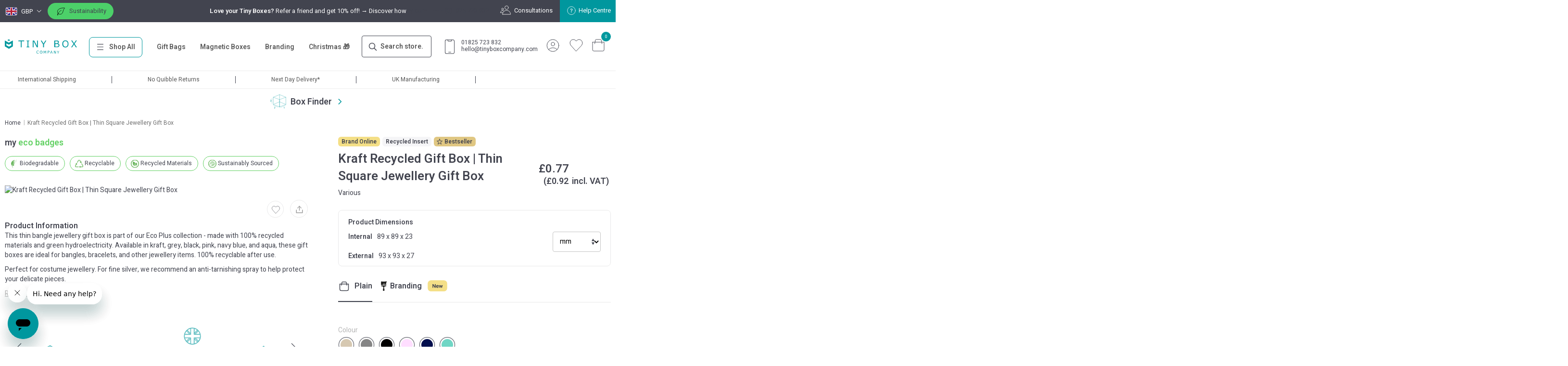

--- FILE ---
content_type: text/html; charset=utf-8
request_url: https://www.google.com/recaptcha/api2/anchor?ar=1&k=6LecN_QfAAAAAAzkps5o_x08Ep3FSFNjhc1VacpB&co=aHR0cHM6Ly93d3cudGlueWJveGNvbXBhbnkuY28udWs6NDQz&hl=en&v=naPR4A6FAh-yZLuCX253WaZq&theme=light&size=invisible&badge=bottomright&anchor-ms=20000&execute-ms=15000&cb=6p6nmi839u2n
body_size: 45092
content:
<!DOCTYPE HTML><html dir="ltr" lang="en"><head><meta http-equiv="Content-Type" content="text/html; charset=UTF-8">
<meta http-equiv="X-UA-Compatible" content="IE=edge">
<title>reCAPTCHA</title>
<style type="text/css">
/* cyrillic-ext */
@font-face {
  font-family: 'Roboto';
  font-style: normal;
  font-weight: 400;
  src: url(//fonts.gstatic.com/s/roboto/v18/KFOmCnqEu92Fr1Mu72xKKTU1Kvnz.woff2) format('woff2');
  unicode-range: U+0460-052F, U+1C80-1C8A, U+20B4, U+2DE0-2DFF, U+A640-A69F, U+FE2E-FE2F;
}
/* cyrillic */
@font-face {
  font-family: 'Roboto';
  font-style: normal;
  font-weight: 400;
  src: url(//fonts.gstatic.com/s/roboto/v18/KFOmCnqEu92Fr1Mu5mxKKTU1Kvnz.woff2) format('woff2');
  unicode-range: U+0301, U+0400-045F, U+0490-0491, U+04B0-04B1, U+2116;
}
/* greek-ext */
@font-face {
  font-family: 'Roboto';
  font-style: normal;
  font-weight: 400;
  src: url(//fonts.gstatic.com/s/roboto/v18/KFOmCnqEu92Fr1Mu7mxKKTU1Kvnz.woff2) format('woff2');
  unicode-range: U+1F00-1FFF;
}
/* greek */
@font-face {
  font-family: 'Roboto';
  font-style: normal;
  font-weight: 400;
  src: url(//fonts.gstatic.com/s/roboto/v18/KFOmCnqEu92Fr1Mu4WxKKTU1Kvnz.woff2) format('woff2');
  unicode-range: U+0370-0377, U+037A-037F, U+0384-038A, U+038C, U+038E-03A1, U+03A3-03FF;
}
/* vietnamese */
@font-face {
  font-family: 'Roboto';
  font-style: normal;
  font-weight: 400;
  src: url(//fonts.gstatic.com/s/roboto/v18/KFOmCnqEu92Fr1Mu7WxKKTU1Kvnz.woff2) format('woff2');
  unicode-range: U+0102-0103, U+0110-0111, U+0128-0129, U+0168-0169, U+01A0-01A1, U+01AF-01B0, U+0300-0301, U+0303-0304, U+0308-0309, U+0323, U+0329, U+1EA0-1EF9, U+20AB;
}
/* latin-ext */
@font-face {
  font-family: 'Roboto';
  font-style: normal;
  font-weight: 400;
  src: url(//fonts.gstatic.com/s/roboto/v18/KFOmCnqEu92Fr1Mu7GxKKTU1Kvnz.woff2) format('woff2');
  unicode-range: U+0100-02BA, U+02BD-02C5, U+02C7-02CC, U+02CE-02D7, U+02DD-02FF, U+0304, U+0308, U+0329, U+1D00-1DBF, U+1E00-1E9F, U+1EF2-1EFF, U+2020, U+20A0-20AB, U+20AD-20C0, U+2113, U+2C60-2C7F, U+A720-A7FF;
}
/* latin */
@font-face {
  font-family: 'Roboto';
  font-style: normal;
  font-weight: 400;
  src: url(//fonts.gstatic.com/s/roboto/v18/KFOmCnqEu92Fr1Mu4mxKKTU1Kg.woff2) format('woff2');
  unicode-range: U+0000-00FF, U+0131, U+0152-0153, U+02BB-02BC, U+02C6, U+02DA, U+02DC, U+0304, U+0308, U+0329, U+2000-206F, U+20AC, U+2122, U+2191, U+2193, U+2212, U+2215, U+FEFF, U+FFFD;
}
/* cyrillic-ext */
@font-face {
  font-family: 'Roboto';
  font-style: normal;
  font-weight: 500;
  src: url(//fonts.gstatic.com/s/roboto/v18/KFOlCnqEu92Fr1MmEU9fCRc4AMP6lbBP.woff2) format('woff2');
  unicode-range: U+0460-052F, U+1C80-1C8A, U+20B4, U+2DE0-2DFF, U+A640-A69F, U+FE2E-FE2F;
}
/* cyrillic */
@font-face {
  font-family: 'Roboto';
  font-style: normal;
  font-weight: 500;
  src: url(//fonts.gstatic.com/s/roboto/v18/KFOlCnqEu92Fr1MmEU9fABc4AMP6lbBP.woff2) format('woff2');
  unicode-range: U+0301, U+0400-045F, U+0490-0491, U+04B0-04B1, U+2116;
}
/* greek-ext */
@font-face {
  font-family: 'Roboto';
  font-style: normal;
  font-weight: 500;
  src: url(//fonts.gstatic.com/s/roboto/v18/KFOlCnqEu92Fr1MmEU9fCBc4AMP6lbBP.woff2) format('woff2');
  unicode-range: U+1F00-1FFF;
}
/* greek */
@font-face {
  font-family: 'Roboto';
  font-style: normal;
  font-weight: 500;
  src: url(//fonts.gstatic.com/s/roboto/v18/KFOlCnqEu92Fr1MmEU9fBxc4AMP6lbBP.woff2) format('woff2');
  unicode-range: U+0370-0377, U+037A-037F, U+0384-038A, U+038C, U+038E-03A1, U+03A3-03FF;
}
/* vietnamese */
@font-face {
  font-family: 'Roboto';
  font-style: normal;
  font-weight: 500;
  src: url(//fonts.gstatic.com/s/roboto/v18/KFOlCnqEu92Fr1MmEU9fCxc4AMP6lbBP.woff2) format('woff2');
  unicode-range: U+0102-0103, U+0110-0111, U+0128-0129, U+0168-0169, U+01A0-01A1, U+01AF-01B0, U+0300-0301, U+0303-0304, U+0308-0309, U+0323, U+0329, U+1EA0-1EF9, U+20AB;
}
/* latin-ext */
@font-face {
  font-family: 'Roboto';
  font-style: normal;
  font-weight: 500;
  src: url(//fonts.gstatic.com/s/roboto/v18/KFOlCnqEu92Fr1MmEU9fChc4AMP6lbBP.woff2) format('woff2');
  unicode-range: U+0100-02BA, U+02BD-02C5, U+02C7-02CC, U+02CE-02D7, U+02DD-02FF, U+0304, U+0308, U+0329, U+1D00-1DBF, U+1E00-1E9F, U+1EF2-1EFF, U+2020, U+20A0-20AB, U+20AD-20C0, U+2113, U+2C60-2C7F, U+A720-A7FF;
}
/* latin */
@font-face {
  font-family: 'Roboto';
  font-style: normal;
  font-weight: 500;
  src: url(//fonts.gstatic.com/s/roboto/v18/KFOlCnqEu92Fr1MmEU9fBBc4AMP6lQ.woff2) format('woff2');
  unicode-range: U+0000-00FF, U+0131, U+0152-0153, U+02BB-02BC, U+02C6, U+02DA, U+02DC, U+0304, U+0308, U+0329, U+2000-206F, U+20AC, U+2122, U+2191, U+2193, U+2212, U+2215, U+FEFF, U+FFFD;
}
/* cyrillic-ext */
@font-face {
  font-family: 'Roboto';
  font-style: normal;
  font-weight: 900;
  src: url(//fonts.gstatic.com/s/roboto/v18/KFOlCnqEu92Fr1MmYUtfCRc4AMP6lbBP.woff2) format('woff2');
  unicode-range: U+0460-052F, U+1C80-1C8A, U+20B4, U+2DE0-2DFF, U+A640-A69F, U+FE2E-FE2F;
}
/* cyrillic */
@font-face {
  font-family: 'Roboto';
  font-style: normal;
  font-weight: 900;
  src: url(//fonts.gstatic.com/s/roboto/v18/KFOlCnqEu92Fr1MmYUtfABc4AMP6lbBP.woff2) format('woff2');
  unicode-range: U+0301, U+0400-045F, U+0490-0491, U+04B0-04B1, U+2116;
}
/* greek-ext */
@font-face {
  font-family: 'Roboto';
  font-style: normal;
  font-weight: 900;
  src: url(//fonts.gstatic.com/s/roboto/v18/KFOlCnqEu92Fr1MmYUtfCBc4AMP6lbBP.woff2) format('woff2');
  unicode-range: U+1F00-1FFF;
}
/* greek */
@font-face {
  font-family: 'Roboto';
  font-style: normal;
  font-weight: 900;
  src: url(//fonts.gstatic.com/s/roboto/v18/KFOlCnqEu92Fr1MmYUtfBxc4AMP6lbBP.woff2) format('woff2');
  unicode-range: U+0370-0377, U+037A-037F, U+0384-038A, U+038C, U+038E-03A1, U+03A3-03FF;
}
/* vietnamese */
@font-face {
  font-family: 'Roboto';
  font-style: normal;
  font-weight: 900;
  src: url(//fonts.gstatic.com/s/roboto/v18/KFOlCnqEu92Fr1MmYUtfCxc4AMP6lbBP.woff2) format('woff2');
  unicode-range: U+0102-0103, U+0110-0111, U+0128-0129, U+0168-0169, U+01A0-01A1, U+01AF-01B0, U+0300-0301, U+0303-0304, U+0308-0309, U+0323, U+0329, U+1EA0-1EF9, U+20AB;
}
/* latin-ext */
@font-face {
  font-family: 'Roboto';
  font-style: normal;
  font-weight: 900;
  src: url(//fonts.gstatic.com/s/roboto/v18/KFOlCnqEu92Fr1MmYUtfChc4AMP6lbBP.woff2) format('woff2');
  unicode-range: U+0100-02BA, U+02BD-02C5, U+02C7-02CC, U+02CE-02D7, U+02DD-02FF, U+0304, U+0308, U+0329, U+1D00-1DBF, U+1E00-1E9F, U+1EF2-1EFF, U+2020, U+20A0-20AB, U+20AD-20C0, U+2113, U+2C60-2C7F, U+A720-A7FF;
}
/* latin */
@font-face {
  font-family: 'Roboto';
  font-style: normal;
  font-weight: 900;
  src: url(//fonts.gstatic.com/s/roboto/v18/KFOlCnqEu92Fr1MmYUtfBBc4AMP6lQ.woff2) format('woff2');
  unicode-range: U+0000-00FF, U+0131, U+0152-0153, U+02BB-02BC, U+02C6, U+02DA, U+02DC, U+0304, U+0308, U+0329, U+2000-206F, U+20AC, U+2122, U+2191, U+2193, U+2212, U+2215, U+FEFF, U+FFFD;
}

</style>
<link rel="stylesheet" type="text/css" href="https://www.gstatic.com/recaptcha/releases/naPR4A6FAh-yZLuCX253WaZq/styles__ltr.css">
<script nonce="XnCLWIaeD70zrq3VVXD6RQ" type="text/javascript">window['__recaptcha_api'] = 'https://www.google.com/recaptcha/api2/';</script>
<script type="text/javascript" src="https://www.gstatic.com/recaptcha/releases/naPR4A6FAh-yZLuCX253WaZq/recaptcha__en.js" nonce="XnCLWIaeD70zrq3VVXD6RQ">
      
    </script></head>
<body><div id="rc-anchor-alert" class="rc-anchor-alert"></div>
<input type="hidden" id="recaptcha-token" value="[base64]">
<script type="text/javascript" nonce="XnCLWIaeD70zrq3VVXD6RQ">
      recaptcha.anchor.Main.init("[\x22ainput\x22,[\x22bgdata\x22,\x22\x22,\[base64]/[base64]/UC5qKyJ+IjoiRToiKStELm1lc3NhZ2UrIjoiK0Quc3RhY2spLnNsaWNlKDAsMjA0OCl9LGx0PWZ1bmN0aW9uKEQsUCl7UC5GLmxlbmd0aD4xMDQ/[base64]/dltQKytdPUY6KEY8MjA0OD92W1ArK109Rj4+NnwxOTI6KChGJjY0NTEyKT09NTUyOTYmJkUrMTxELmxlbmd0aCYmKEQuY2hhckNvZGVBdChFKzEpJjY0NTEyKT09NTYzMjA/[base64]/[base64]/MjU1OlA/NToyKSlyZXR1cm4gZmFsc2U7cmV0dXJuIEYuST0oTSg0NTAsKEQ9KEYuc1k9RSxaKFA/[base64]/[base64]/[base64]/bmV3IGxbSF0oR1swXSk6bj09Mj9uZXcgbFtIXShHWzBdLEdbMV0pOm49PTM/bmV3IGxbSF0oR1swXSxHWzFdLEdbMl0pOm49PTQ/[base64]/[base64]/[base64]/[base64]/[base64]\x22,\[base64]\\u003d\x22,\x22wrMXMMOyI8OYw5nDrCTCtsOEwqHCvmbDpD09RcO4ScKac8Khw5gBwq/[base64]/CpXrCjsKWwr0NwrHDmkXCnFJvwoUUw7TDvBUXwoQrw7XCvUvCvSVVMW5Xczh5wr7Ct8OLIMKMfCABVMO5wp/CmsOyw5fCrsOTwqgvPSnDrRUZw5AFV8OfwpHDsHbDncK3w4Q0w5HCgcKZaAHCtcKmw5XDuWkAAnXChMOZwqxnCFJodMOcw4TCqsOTGF8Zwq/Cv8Orw7bCqMKlwrsLGMO7WcOKw4Mcw7nDnHx/cx5xFcOFVGHCv8O1ZGB8w5DCqMKZw55qJQHCohnCgcOlKsOCUxnCny5qw5ggKG/DkMOaVMKpA0xBTMKDHE1TwrI8w6fCtsOFQyrCp2pJw4LDrMOTwrM2wp3DrsOWwpTDoVvDsR1JwrTCr8OzwpIHCWpPw6Fgw4oHw6PCtklbaVHCqhbDiTh/DBw/J8O0W2k2wr90fzRHXS/[base64]/[base64]/Di2EKw4pLAggrUAFCwrFhw5/CvwLDsxnCjUt3w5wMwpA3w4t/X8KoJm3DlkjDncKIwo5HGUlowq/Coww1VcOkYMK6KMOLLl4iDcKiOT9dwqw3wqN7f8KGwrfCgsKcWcOxw5TDunp6F2vCgXjDhMKhckHDhMOfASBXAcOBwroEO0DDsnXCkybDosKpN1fDtcO4wrYjITU5JnTDkzrCu8OHHj1xw755GyrDmcK4w5Biw60SR8Kpw60dwpzCg8Ogw68rMBprTTzDhcKJKz/CssKxw7vDucKRw7smIsOrbWlGXjPDtcO5wo1uC3/CtsKWwptdey5Ywr0bOGfDgSjChEcvw7TDoHfCiMKuH8Kyw68Yw6M3ciAuUi1cw4XDlSlIwrnCtDTDlR1TcwPCq8OyQ2vCvMOSa8O+wrM2woHCsUdawoJYwqtuw6XCicOxTU3CscOww6/[base64]/CssOMKMK4w4Zcw5R4fhPCsRrDilR5W0bDr2fDtMKvRD/[base64]/Ct8KKwqJ8U8OIwr7CgEfDnBHCscOyw4DDslnDg1k0KmYaw4MLB8OUCMK+w5prw549wp/[base64]/YsKaT8OZw4MwwpjDicOQHcOzWsK2CE/DkMKdwo94R8KtBhBIOMOtw6FcwosJbMOtIMOfwrtcwqA6w6vDk8OrUC/Dj8OmwpceKSLDvsOBDcOlW2zCjlLDqMOTPn4hIMO8OMKSLh8GXMOpI8OiVcKOKcO6FyomBlkBVcOKHApKOSPDpRc2w59CCVpjfcK3HnrCpVAAwqNXw5gCU15Dwp3DgsKAWXArwphTw5ZMw4rDjBHDmH/DkcKpUwLCtUXCg8OZEcKlw7QkVcKHI0DDvsKww5/DsEXDlT/[base64]/[base64]/[base64]/CsjvDhUwUwo5cd8K5wrDDuBbDssKRYsOcfWHDi8KYIhhawpTDtcO0ZFbCmR8nwrbDkVV/CFdgBWJawqFyJTFdw5TCkCFmTknDgX/Ch8O4wq5Mw7XDlcOTBMOUwrU+wr7CszdtwpHDjGvCqw4/[base64]/DmyBfES1Ow4jDjFbDiMKNw7/[base64]/CvmjDmiBRO8KGATnCul5SPcKjMXsjIsKDCsK0FAjDiyPDosOZWgZHw59iwpMhA8KEw7fCosKuSF/CqsKIw7M8w7F2wpsjYEnCicOXwpZEwonDqS7CjwXCk8OJGcK3SSFCXxdSw7fDpCM/w57DgsKZwoTDryNIKU7CncO2DsKPwrRicGVWEsOnacOFGB88SljCo8KkcAE6w5F2wrEURsOQw7zDq8OJL8Oaw7wrWcOCwqjCg2XDqxB5ZWNVLcKvw5A3w5l7RVsJw7HDi2zCnsOkAsOJVyHCvsKZw4wcw6MVf8OSAWLDl1LCnsOpwqN3TsKLVXg2w5/CgsKww7lLw6vDj8KEZMOpNDNywospB0tBwpxRwrbClAjDrw7CjsOCwqHDl8KyTRrCnsKyU11Kw4rDoBoxwrl7YghEw5TDvMOMw6TDjsKpIMOFwqvCjMO3RsOHZcOtG8O0wogJY8OeGsKnIcOwPWHCk1HCk2XDo8OPOR/Du8KmJGLDhsO3OsKwVcK8NMObwoHDnhPDm8OowpU2GcK8UsO9GUoQUsKiw4LCqsKQw5UewpnDr33CsMO/[base64]/CusOYw6JWw5HCizvCm8KfwqDCsyxVc8K5wqZdwqsww55keV3DkXlfKT7CuMOzw7XContgwogfw6wGwoDCksOVKcKfEEfDvMONwq/CjMKqfMOdcj3DjnV2YsO1cH9ew6HCi0nDh8KFwrhYJCQVw4Qzw6TDi8OmwpLDicOzw7gIIcOaw7xDwonDs8KsL8KnwrchZ1TCgDLDrMOnwr7CviQMwrNxZsOKwr/DksKEWMOMw6lBw4/CqAIIGzM/JXc1OnjCucOOwpd+VXPDj8OqPh/Dh0tIwrLDpsKlwoDDhcOuexxjPCJ0M3IRa0nDucO9LhdZwrbDnhfDl8O5TiNOw5wUw4hVwr3ChcOTwoV7WAdbWMOzOncmwpdYWMKlcETClMOTw7EXwqHDocOcNsKhw6jCsRHCiU9gw5HDssKMw7bCs0nDjMO8w4LChsKZEsOnIcOxWcOcwo/DhsOPRMKPwqzCpMKNw4gsRUXDs1rDjRwyw55RUcOSwp5VO8Oww7IndsK5OcOnwqkdw5lmQyvCosK0XhTDhw7Cpi7CqsK1IsOCw64Uwq/[base64]/ejYWwosTw6Q7w6l8w4JGw4nCmcKffsKfwobCnQ9ew4AewojChDsvw4hMwrLCksKqFQrDgUMTNcKDw5M6w7E0w4vClnXDh8KXw7okCWhDwr0xw610wqwxDVwaw4LDrMKdM8OJw77CuVM1wqR/fG9tw5TCtMKXw6kIw5LDowUFw6fDjR5iYcOyTMOyw53Co2tewo7DrilVIkbCpBkjw58fw7TDhAF/wqoRHwzCjcKJwojCoyTCk8OrwqRbXsK8ccKUchMmwq3DuCPCscK6dg5IaBNsYyjCpSd7Zmx/[base64]/[base64]/ClsOLwqrDl8OMwovDmB/DicK4w7/CnWAiEVUWECEyVcKDM1gYNi9XESXCvh3Dg3R0w67DpyEKOsOgw7gwwqPCtTXDgxPCo8KNwoR5b2N0ScKSZAbChMOPJCDDncOXw7NCwqx6HsOOwoltR8OCNRt/HsKVw4bDqm87w5fDnhrCvk/Cjy/Cn8OowotlwonDoSfDhjphw6AiwobDl8OuwoImU3nDlMKuXj18bX5ewrB0JljCusOje8KYBXpswr1swqAyCsKXSsOww4LDvcKAw6zDuH5/[base64]/wofDoSjDv8Kwwr3CgDTCkQLCgcOrX8ONasKGwrUiwrYbO8KgwqolfcOpwokQw4vDjQXDnX8qMkDDhn8gFsKnw6HDpMOBexrDsH4ow49gw5QMw4PCoT9MD3jDl8OFw5EYwoTDj8KxwoV+TVJnwrjDm8O2wrPDl8K0wqI3YMKrw4zCtcKPaMO/M8OIVBdpD8Ovw6LCqB0gwpXDsgEzw6cAw67DrCUfKcOYWcKcRcOjOcONwoQvIcOkKBfDu8OFMsK2w7cGd0LDl8Kew6rDoSDDjG0Kc0ZpGWoLw4/DoULDvBHDusOick/DlxvDqUXCqhTCh8KOwo8lw7k3Sko9wq/[base64]/CoGMfw6wuSsOIMEvCu1XDuw/CisKTNcOVwrU5W8OdBMOcAcOAMMKvQVjCtwpRS8KnX8KoSD8nwo/[base64]/JMOyEUPDoFhFwrpOTsKhF3teZsO/woJlfmbCpFDDuXXCizXCq20dwq40w7rCnRbCkhdWwrZcw57DqiXDu8K9CVTCqFvDjsOSwrrDlMONIWHCl8O6w4Ydw4LCuMKFw5fDt2dTFT9fw5MXwr51BgnCgkUFw7rCn8OZKRg/[base64]/w4xDbHVDwqnDkSDChEbDhcO/[base64]/[base64]/DolnDrcKzDcKZwpvDscOPwr/CncOUw5PDozDCl8OZIMOYUD3CvsOlM8Kkw7IFRWdeDcOic8K5diE2eUXCn8KLwo3CoMOtwpwuw5ghZCTDnifDl07DrMKvwoXDnFVKw65tVh4+w5/DrHXDlgp7VHLDvEZOw7/ChFjCtsKSwo/CsWnCpMONwrpsw6Ylw6t1w6LDjcKUworDoWI0Cx95EQBNwrjCncOZwojDkcO7w67DhR7CpicWbQVAGcKTJErDgiIAw7bCrsKGL8KewoleA8KJwpTCsMKXw5cqw5DDvsOmw6jDs8K8SMOXYy/[base64]/w6nDokc1egXCu1QEFMK2WVl/woPCiSzDpUQpw71Gwrh3GS/DuMKGBXEpCzxAw57Dth19wrvCh8KkQwHCmcKVw73DsULDkX3Cs8KowrnCh8K+w6AWccOnwqTDlkLCvR3DtSLDq3k4w4haw6/DjzLDlB85XMKTb8KtwoRTw71uTQXCtxNQwqRSBcK/NQ1Gw4QWwqRRwpNPw7vDgsO4w6vDq8KRwqoOw7hfw6jCkMKGdDzChsOdFMOPwpcXS8KOfhQtwrp8w7zCh8K7CRB5w6oFw5TCmlNkw51KEg9iIsKVJBTCn8O/[base64]/[base64]/AMOdw4zCl3lfw6FawqTCqcOWZMOdBT7CpMO4Q1DCr1IuwoDCmzoUwp1pw5kFUm7DnjZWw41cwpkQwoh5wrpzwqN4EEnDkWTCosKvw77CtMK7wpsNw6VPwoJEw4XCnsOfCyEKw6wywp0OwonCjATDvsOkecKBc1/CrHJzV8OzXHZ4ZMKwwpjDkADCjU4iw6lvwqfDocKFwr8NEcKyw516wqxeBDwgw5poZlo4w7PDpCXDnMOKCMO7B8O4KUEYcypDwqzCvsOswrxic8OcwoYkw5sxw5HCgcOFGgNuMkLCv8OHw4TCqWzDt8OLaMKdO8OHeTbCq8KpbcO/IsKaSSjDoDgBU3XCgMOFDcKjw4HDgMKWDcOTw6wsw7UewpzDrxpjJS/[base64]/DvcKhw4gHHcKpwoNkZsKME8Oac8Oaw67CqMKwAFLClhZWD3gSwpwtQcOdRgBxQsOdwpzCocO7wpBaZcO5w7fDiQcnwr7CvMOVw7vDpcKkwrtzwqHCslzCtU7CiMKcwq/[base64]/wrMCw45xwppTe8K7w7lMw4HCjMKMNMKYbBjDp8Otw4/CmMK5T8KaNMOiw7RIwoUfQWQRwrvCm8OCwrjCvTnDmsKxw5Imw6/DiELCukh/DcODwojDhh9UcHTChEZqKMKTP8O5W8KWSQnDmEwUw7LCpcOwGRXDvUgdI8OpBsKGwrI9EX3DvgUUwqDChyh0wqPDjQ47VcKjVsOEEnrCj8Oawo3DhRvDk1gHBMO4w53DsMO/Jy/[base64]/CihbDlwtkLcKGw6fDkMKewpFqMBrDvx7DnsKbwrhdwqUgwrZgwosjwqYAeA/CnihbfmY5PMKaXlnDr8OuK23CrGMzHlVzw5wkw5LCpwkhwoINExvChjdjw4XCkzZ0w4nDpk3DpwQjLsO1w4bDn3p1wpjDlGh7w7tuF8KkFsKLQ8KbHsKAA8KdB0Frwq1vwr7CkFovPGNCwr7DqsOqLzV5w67DrjVbw6oHw4fCunDCtgnCtVzDgcK0YcKNw4ZLw4g/w40eHMOUwqrCm2MMcMO/WGfCiWTClcOgNTHDjD1nZWNyX8KvDwk9wqEBwpLDkSVmw4vDv8Kyw4bCpXkbN8O7wprDusOrw6pSwrY9Uz0ecn3DtiHDsXLDo1LClMOHOsKywozCrifDvHBew7YLWMKgEk3CtMKbw4zDjsKkBsKmdihbwoxnwqoEw6A3wpwBf8KHCQRnLjB/[base64]/dgvDhzTDosOpeGdzYUY7wqHDvHnDpFjChBfDvMO2HsKiDMKGwpTCusObEi81wojCkMOJMihkw6vDpsOAwpTDqMOgT8OrT3xww5YOwqNkw5DChMO0wqRQL07ClsK0w6FARiUZwqUGGsO+QwDCnwFXc0wrw7ZSS8KQSMK/wrNRw4JcCMKKbBhowrIhwoHDk8Kze21Uw6TCp8KBwofDksORPVrDnH4Qw5fDi0ReZ8O9Ng0YYlzDoQzCiitRw5U1HFNQwqtuEcO1CzAgwpzDrCHDu8K/w59YwoXDr8OFwrfCtjgeLsK8wrfChsKfS8KYXgfCixnDiW3CoMOOesKKw4gdwrbCshQqwrN3woLCh2I9w7LDhV/DrMO8wq3DqsK9AMKbRmxaw7zDuDYNLsKWwpsgwrdZw7p5Gj8PAMKfw5ZWDC1Nw7JmwpXDnGwZbcOzPz0aNG7CqwTDvm1Jw70iw6rCrcOhfMObHkd2TMOKBMOnwqZewrt5JDnDij5xBsK/THzCoRrDp8O1wphlT8KVbcOmwoFuwrBHw6nCphVWw5g7wo12UMO4A0EzwojCs8KjMFLDrcOEw5B6wphxwoADU07DjG7DiWDDiCMGHhpnYMKTLsKOw4w9Iz3DvMKMw63DqsK0VFDDqB3CicOgHsO/FAvCjcKiw6dVwroywpvCh3JWwpbDjgjCpcKGw7V1JB4mw68Iw6LCkMOXUmbCiBHDsMOqMsObb2wMwrDDpTzChDUsWMO5wr1DRcOlY1FlwoIKbcOlcsKzJcOYFBAGwrJ1wpvDn8OHw6fDmsOgwrIbwpzDkcOJHsO0TcOodn3CmjrCk1PCnF1+wq/DpcOxwpJcwq7CrcOZNcOWw7ctw5zCnMKawq7CgsOfwqnCuXHDlHLCgnIbcsOBUMO0c1Z0wo9zw5t6wp/Cu8KHD2LDlgprLsKTRwfCkjRTHMOew5zDncOCw4HDjMKABWHCucOiwpIKworCjEfDjBdqwo7Dkkxnw7XCrMK8B8KIwrLCisOBFg42w4zCnVIHa8KDw4woH8KYw480BkJxO8KWD8KQbDfDmDtIw5pXw5nDk8OKwo4/[base64]/DkMOCwrxiwqYew4sOXSvClsOJwqTClcOow50nPsOGwqXDmVwFw4jDmsOSwpzCh09LOMOXwqQtDj9RVcOfw4/[base64]/CgmNtbB/[base64]/ClhPCl1rDusKxdinCgVZBBsOOw6hAwo4DHMO3J0oCFsOyY8Kew7lKw5koMDtLe8Kmw5zCjsOrJ8KvOT/DuMKmL8KUwqPDjcORw5kIw7DDrcOEwoZgKhoxwqnDnMOTT1jDrMO+ZcOHwrEuUsOFY09/TR3DqcKXccKgwpfCkMOSYFvCqQXDpmrCo3gtHMO9J8OxwrrDucOZwpdZwoxEbkZgFsOKw45CG8OkCC/[base64]/DosKmR8KvwqATw4VbVWM4wo88wprCnsOMeMKfw5IcwrsTGcKcwrzCm8K/wpwkKMKmw7pSwpLCu3nCiMO5w7XCm8Kkw41HNMKaQsKMwqvDsCvCsMK+wrYdaAUILmDCnMKLd2o5BsKHXU/CtcOhwq3DtQE4w77DgF7Ckk7ClABDPcKPwrDCk2pcwqPCtgZRwrTCvWfCq8KqI186wobDu8OWw5DDngXCqsOhGsOzejEUDB9wU8OAwofDqV9GWwPDnMOowrTDlMK9TcKBw7R4bR/Dq8KBURUdw6/CqsOBw40ow509w7vDm8OxTXtAUsKPKMKww7HCnsO1BsKaw6kQZsKLwozCjHlfKMKrNMK0E8KldcK4FTDCssKOeABMHzVuwq1SRUQEesKcwqQcJABIwpwOwrrChBHCtBVVwoA4VR/CgcKIwoVrOsO0wpIJwpDDokDCvS8jBlnChsKHT8O8GHPDm1PDsyZ1w5rCsXFCdMK0wphkSRLDmMOxwqHDk8OCw4TCtsOrScOwCMK6d8ONNsOTw7B4TsKweRADwrDCml7DqMKZWcO/[base64]/[base64]/w7ExYgUawpFnwqgqI8OJwpc8w5TCvsKPwpgdMlPCrlpHEmzDtHnDmcKJw4DDu8OGNcKkwprDkFJlw7BmacKmw7lWV3/CmMKdeMKCwpUxwoF8eU84acO0w4DCncKFeMKxecOPw57ChkcYw5LDo8OnGcKtLEvDvWUAw6vDicKbwovCiMKmwqVuUcOIwp0EFsKGO2YNwr/DqSMEQngAZSPDqGLCpztxfzzCk8Kjw5JAS8KYBjRIw4lUfMOhwpJ4w5rDmncbe8OHwpZ4V8KIwr8FXmVcw7sIwo44wrPDlMOiw63DrG1gw6Yqw6bDog0fY8Obw59xccKTEhDCvzzDgEAXPsKrH3/ChyZ7BsKpCMKow6/CjwDDjFMGwrkKwrl3w4cxw5jDgMOFw4nDm8O7SB3DmmQOU3oVLxcEwoxvwrEzwpt2w7FlQCrDpxrCkcKGwq4xw4diw6PCs1g6w6PCiz/DrcK/wpnCpkTDrU7Cs8O5K2JiKcOjwoliwqrCg8KjwqIvwqIlw40ze8Kyw6nDucK0SknDkcO5w64Xw77CiG01wqvDgcOnElobAgvCrhEQe8OTUj/[base64]/CozMSJQXDnCRnDcKJZsOccCDDuMOpwp8Id8KmLjV9w4o+w5LCgcKOCibDmUrDjcKRR2Erw73CqcKvw67CksO8wpHCrH8wwpfCoB/Cp8OvJHp/[base64]/DlcKgwrc0wonDumI0w7TDs8KTw5hXFsOGf8KYQHPCpcO3IsK6wpkEF10FRMKMw4ZOw6MhW8K2FcO7w7fCkQzDuMK0M8KjNWjDt8K/OsOiGMOMwpB1wpXCr8KBe00WNMOfYh8aw71vw4pbQC4oT8OHYCxFWcKLNADDu2/CjsKpw5Zmw7LCkMKgwoPClcK9SHctwq9mN8KoDh/DqcKGwr1ScgZnwozCmTPDqCMRL8OCwrttwohhe8KMccOWwprDn1IXdyBRSWfDml7CoW/CmMOAwoLDmsOOFcKsB3ZKwpnDtisoHMKcw7vChlQhIEbCv1NtwqB+LcKDBC/CgsO5DcK+cjBWaxE2ZMOuLw/[base64]/GMKDw7VQw7xbPC/DhcOFw7XDqiJIwoLChGAbwrbDvm9iw7vCm2Ffw4dVMzPCt13DhsKewozCssKAwp9/w6LCqsKMeVrDvcKNVMK5wql6wq4fw5jCkBkRwocEwo/DgClMw63DuMOWwqVLZxbDtnAsw4/CjF3DlVvCssOILsKic8KjwprCsMKEwpHCpMKlI8KXwrfCrcKxw7E2wqNyQDkJQ0Q1XsOteinDusKhesO5w7heDklUwp5MTsOVMcKIacOGw7AawqFJMsOCwrBdPMKsw4ECw6FsS8KLCMOgJsO2Fj95wqbCpWXCusKTwrbDg8KnTsKnS1A+KX8QZHR/wqwVHlDDg8OUw4kNPTkhw7IwBmXCqMOww6zDoHLDhsOCdsO3ZsK5wo4FJ8OkcSQcRHgLcD/DsSTDk8KSfMKLwq/[base64]/DocKYPWQVbQnDusOlwpcyWsK0wqvCoMOWNMK2J8O8NMKpLwfCnMK0wpPDksObKBBUalLCkHBpwo7CuxXDrcO4NsOVBsOcU1t6L8KnwrPDrMOHw7ZsAsOxUMK/[base64]/[base64]/Dhg/DscO7wrl0w5dtcsOnTsOWw6TDvcKpIDrCrMOYw5PCp8OVN2LChVDDvW99w64+wonCoMOBNBfCkDvDqsOgNXTDm8KMwqAHc8OEw45lwpweCEp8CMKINDnCp8O3w64Jw5HDvcOXwo8QRg7CgFvCgzxYw4MVwpZOHCQtw5VqWi/Cgj0Ew5zCmMKVXRdLwpZ3w4kvwrrDlzjChiTCqcO/w6/[base64]/[base64]/Cp8Kbw6zCgsKDwpp0w4wZJSgow6ByZ8OPw63DvA5nNjInXcO/wpzDrMOwIkXDiGPDqTFgB8KswrfDr8KBwrfCjx8qwprChsOKcsO1wo8+NEnCuMOGcxs3w77Dqx3Dkxd7wqVBKmRNE2fDsifCq8OmAQfDssK8wp5KR8OhwqLDv8OYw5HCqMKHwpnCs23Ch3vDscOJYn/ClMKYYSfDlsKKwpPDsULCmsKqFjjDqcKwYcKjw5fCvjXDhVtqw5dHcGjDmMOjO8KYWcOJXMOxdMKtwq0UeWHDtB/[base64]/CjsKWP8OzFsK9w5LDqsOnw4rCoyrCpU4ww73CsiPCrnpow7fCvzxewrnCgW0wwoXCjUrCtmjDqcK8N8OoUMKbY8K0wqUZwpnDj37CnsOYw5Yrw6I9EAkvwrd/HFV2w7t8wrJCw7N3w77CrcO0c8O+wqPDnsKbDsOWf3kqPcKMMyXDtGTDo2fCgsKNJ8OKMcOhwos/w6bCrlLCgsODwr/DtcONT2hMwpUewo/DvsKEw78PW0Z6XMK3XCXCv8OYW3PDkMKnbsK+d13Dv24LTsK3w5/Cm2rDk8OYUGs6wqYDwpUwwpBuH3Unwrd8w6rDp28cKMKSZ8ORwqNqbwMTXUnDhDMPwofDgE/Dq8KjS3fDgcO6N8Oaw7nDq8O7L8O5TsOUM1zDh8O2MhEZw6cJZsOVJ8KqwqfChSJOCA/Cli8fwpJpwqkkORNxJMODSsKAwr5bw4cuw78HasKjwo0+w64oXMOIDcKNw4p0w7DCssOKZBJIK2zDgcOrwq7ClcObw4jDuMOCwqF5PynDrMOkZ8KQw5/CvCUWWcKNw7QTK3nClMKhwr/DggDCosKdCQ3Cji7DrU40VsOSIl/DgsO8w5JUwr/DqH9nFSplRsOUw4YwCsKqw71GR3jCtcKjZRfDtsOHw4oLw6zDkcK2w4d3Zip1w4TCvTMDw6poQwcUw4zDpMOTw57Dq8KowoMWwp/CmQscwr3ClcK3B8Orw6N5YsOFAi/[base64]/Dgx1tdMK1Dwg/XsKYCnXChFXCuX84w5E7w5TCj8K+w5JHwr/DiGMVMUF8wpHCucOSw7/Cg0DCjQ/DrsOvw7lNw6zCsjpnwp7CujnDqcKsw7/[base64]/DhsKAw6sJZcOIbMKKwpd+cXHDjsKQw77DuSPCjsKXw5fCpXbDs8KRwoU0UFh0MWEpwrzDs8OMZS/[base64]/M0zDixnDgsO/[base64]/Ckh87YV8IM8KLHcKbW1zCnsOBZWBiwq/CmsOKwqrCuWTDpnXCiMOBwprCpsK9w68ZwpDDt8O6woTCtBlOE8KMw6zDmcK6w5wOIsOUwoDDh8Oew5Z+BcK4OH/CsBUfw7/Cv8O5fxjDrhkDwr95Pg4fR37CrsKHSgMFwpRbwpV4MyVPRBYWw6jDjcOfwqR9wql6HG9dIsK7MjAvKMKDw4LDksK8eMOzIsO8wovCnsO2LcOnP8KIw7U5wowkwp7CjMKhw4QVwrBowoPChsK/[base64]/[base64]/CmlFZdsKNwqvCq8KDwqDCpS7DkMK8woLDusOxXsKxwpPDvMOYacOcwpPDp8Kgw7xHd8OHwoo7w7zCkRoXwrgjw4UywoRiTk/[base64]/DqsO3wqQuKXXDhMKMM0s3NVzDusKDw6ktw7ZrMcK1TyLCqFIga8KLw4PDjlVVBEUsw4bCkh1ewqk9wpnDm0bDrEN5F8KPWhzCpMKGwq8XTgXDtjXCjQlOwrPDn8OLbsOVw6ZDw6DCmsKEMlgKB8Osw4bCusKpb8O+dRrDkE83QcOYw4XCuBBqw5wLwpUld0zDtcOYdg/DjH9+a8O1w7EALGzCllbCgsKTw4fDih/CnsKrw58MwozDvBRXKlk7HGxXw7M8w6PChDHCmSLDiEB6w59eKSgoHwXDh8OaBcOxw4YuNx1yRQvDhMOkZUtjTmMHTsOwZsKxAy18WSLCjsOvDcK6dm9EZhZwbig8wpXDtyo7L8KRwrLCow/CsRJWw6sCwqgYPnAew7jCrnfCv3fDkMKOw71GwpM9XMOfw7EAw6LCt8K9YgrDg8K1QMO+aMKsw4jDucKtw6PCgDvDiRFPCD/CoXx7QUHCm8O6w4gQw4rDicKjwr7CnhR+wpxNMULDgxMiw53DjyXDj1xfw6bDsR/[base64]/[base64]/CgsKBKDcDw6NWI3zDjGTCkE/DkTXDlmzCqMOuTFVWwqTCsFTChVoFQ1DCicOEE8OLwpnCnMKBYsO/wqLDrcORw4ZtcxAwTmBvUiMJwoTDscOkw6/[base64]/w6IbSU4Ja1zDvlrCkis3wpHDvBvCh8OgRUDCocK2X2TCk8KuI1pVw4HDl8ObwqHDi8KjJxcnV8KDw4pyOllwwpM6JsKJV8KGw7l4WMKsN1sJasO+HMKyw5TCvsO7w6EGccK2AB3ClMOnDwPCq8KZw77CiDrCu8OQNQtfCMK3w6bDr2YRw4LCt8OTVsO/w6xfF8K2aXzCrMKxwp/[base64]/w5d0wp3CphEDOzd4wpJmXsOwIsKowpnDmsKbw5tYw6LDnCTDpMO+wrM0C8Kww6xew6VaHnAJw6MEQcKdGjjDkcObMcOaUMKdD8O8ZcORZhDCj8OiNcKQw5cLPzcGwrPChFnDmgPDncOCOzTDu30BwqxacsKVwpMpw79sPsKuLcOHUwcTDQUTw4k/[base64]/DmjBvwpfCvcKobk0Qek8qwrUww6jCtzMXw7pdcMOpwoogwo0fw6LCnzdhwr9KwrzDn0FgJsKGFsO0EUjDqmV/fsOywqVlwrjCvzBNwrALwrgqesKIw5YOwqvDrsKZw7IaTxfDp1vCjcKsYkLCqMKgOXXDjsKywrYldWo/H0JKw79NOMOXQ3cDTVYZJ8KODsK9w6QPTzTDjndGw4gjwo9Uw67CjWvDocK6XlwnH8KXG0d9CFPDoHdjKcK0w4lyY8KuQxHClD0PFRTDq8ORw5PDmcOWw6rDjWnCksKyJl/CkcOBw57CsMK2woRbUlIew6YafMKTw5c+w69rBcOFJRbDisOiw6DDiMOxw5PCjxB9w4Z8A8K8wq7DuRHDrMKqMcO4w6Aewp8Lwp8AwoQbYw3Dmm4/wppxc8O1wp14HsK4OMKaBjBEwoHCqCHCk0nCo2/CinvDljHCgXxxFnvDnBHDhRJgbMKtw5k+wrJWw5sawo9owoI+asK8dzrDuE0iVcK5w6t1ISB7w7FfIsO1wok2w5TCqsK6w7t3DcOTw70DFcKDw77DmMKMw7fCsytowpjCiwcEB8KhAMOzRsOgw616wqkHw6llTn/Ci8OgCH/Cp8KrMhd6w4fDly4mXDfCmsOwwr4Cw7ADTQltV8KSwqnDjHnDnsKfWMKnZ8OFHcOHRGPCgsKww7TDtyQQw6/DpsKcwoHDpzZFwqPCisK4wphdw7Rrw6/Dm2gGYWjDicOXWsO+wrRaw4PDpinCsE00wrxswoTChmzDnTZnC8OkBy/DuMONCgvDnVtgA8Kjw47Ck8K+AcO1MUk/wrkMMcKZw5vCvcKEw6LCmMKzezEhw7DCrBZrT8Kxw6XCmgsfFDDDmsK7w4QIwonDp3JyCsKVwrvCvH/[base64]/[base64]/OMOXbMKGw4d9w4rDg8Osw78Xw77CrMOfw7HCnjvDplRVT8OTwrUQPnvDkMK0w5TDg8OEwo/[base64]/CrsOEw4dVUEVrw5kqSmFPWsOcwpdhwo7Cu8Oqw6tUcGDCmGcqw5Nlw7Y3wpIMw4I0\x22],null,[\x22conf\x22,null,\x226LecN_QfAAAAAAzkps5o_x08Ep3FSFNjhc1VacpB\x22,0,null,null,null,0,[21,125,63,73,95,87,41,43,42,83,102,105,109,121],[7241176,787],0,null,null,null,null,0,null,0,null,700,1,null,0,\x22CvkBEg8I8ajhFRgAOgZUOU5CNWISDwjmjuIVGAA6BlFCb29IYxIPCJrO4xUYAToGcWNKRTNkEg8I8M3jFRgBOgZmSVZJaGISDwjiyqA3GAE6BmdMTkNIYxIPCN6/tzcYADoGZWF6dTZkEg8I2NKBMhgAOgZBcTc3dmYSDgi45ZQyGAE6BVFCT0QwEg8I0tuVNxgAOgZmZmFXQWUSDwiV2JQyGAA6BlBxNjBuZBIPCMXziDcYADoGYVhvaWFjEg8IjcqGMhgBOgZPd040dGYSDgiK/Yg3GAA6BU1mSUk0GhwIAxIYHRG78OQ3DrceDv++pQYZxJ0JGZzijAIZ\x22,0,0,null,null,1,null,0,1],\x22https://www.tinyboxcompany.co.uk:443\x22,null,[3,1,1],null,null,null,1,3600,[\x22https://www.google.com/intl/en/policies/privacy/\x22,\x22https://www.google.com/intl/en/policies/terms/\x22],\x22p/G7Sst4FGMtgrO6hXfwfjyXVPqNMAYozJtA42Iz8OI\\u003d\x22,1,0,null,1,1762361720085,0,0,[76,96,99,84,75],null,[233,67,49,32,32],\x22RC-XqOiKi34pa0Vow\x22,null,null,null,null,null,\x220dAFcWeA7MKT-04lYXywpZoF7CoGNiptJleex9MuKVqTrJ_o92mmRTEnLWrngOTyt7JqgL5GGZUByPBP18Xavjw1_IP_GpTT6nKw\x22,1762444519880]");
    </script></body></html>

--- FILE ---
content_type: text/html; charset=utf-8
request_url: https://www.google.com/recaptcha/api2/anchor?ar=1&k=6LecN_QfAAAAAAzkps5o_x08Ep3FSFNjhc1VacpB&co=aHR0cHM6Ly93d3cudGlueWJveGNvbXBhbnkuY28udWs6NDQz&hl=en&v=naPR4A6FAh-yZLuCX253WaZq&theme=light&size=invisible&badge=bottomright&anchor-ms=20000&execute-ms=15000&cb=7j7ewjme24vr
body_size: 44790
content:
<!DOCTYPE HTML><html dir="ltr" lang="en"><head><meta http-equiv="Content-Type" content="text/html; charset=UTF-8">
<meta http-equiv="X-UA-Compatible" content="IE=edge">
<title>reCAPTCHA</title>
<style type="text/css">
/* cyrillic-ext */
@font-face {
  font-family: 'Roboto';
  font-style: normal;
  font-weight: 400;
  src: url(//fonts.gstatic.com/s/roboto/v18/KFOmCnqEu92Fr1Mu72xKKTU1Kvnz.woff2) format('woff2');
  unicode-range: U+0460-052F, U+1C80-1C8A, U+20B4, U+2DE0-2DFF, U+A640-A69F, U+FE2E-FE2F;
}
/* cyrillic */
@font-face {
  font-family: 'Roboto';
  font-style: normal;
  font-weight: 400;
  src: url(//fonts.gstatic.com/s/roboto/v18/KFOmCnqEu92Fr1Mu5mxKKTU1Kvnz.woff2) format('woff2');
  unicode-range: U+0301, U+0400-045F, U+0490-0491, U+04B0-04B1, U+2116;
}
/* greek-ext */
@font-face {
  font-family: 'Roboto';
  font-style: normal;
  font-weight: 400;
  src: url(//fonts.gstatic.com/s/roboto/v18/KFOmCnqEu92Fr1Mu7mxKKTU1Kvnz.woff2) format('woff2');
  unicode-range: U+1F00-1FFF;
}
/* greek */
@font-face {
  font-family: 'Roboto';
  font-style: normal;
  font-weight: 400;
  src: url(//fonts.gstatic.com/s/roboto/v18/KFOmCnqEu92Fr1Mu4WxKKTU1Kvnz.woff2) format('woff2');
  unicode-range: U+0370-0377, U+037A-037F, U+0384-038A, U+038C, U+038E-03A1, U+03A3-03FF;
}
/* vietnamese */
@font-face {
  font-family: 'Roboto';
  font-style: normal;
  font-weight: 400;
  src: url(//fonts.gstatic.com/s/roboto/v18/KFOmCnqEu92Fr1Mu7WxKKTU1Kvnz.woff2) format('woff2');
  unicode-range: U+0102-0103, U+0110-0111, U+0128-0129, U+0168-0169, U+01A0-01A1, U+01AF-01B0, U+0300-0301, U+0303-0304, U+0308-0309, U+0323, U+0329, U+1EA0-1EF9, U+20AB;
}
/* latin-ext */
@font-face {
  font-family: 'Roboto';
  font-style: normal;
  font-weight: 400;
  src: url(//fonts.gstatic.com/s/roboto/v18/KFOmCnqEu92Fr1Mu7GxKKTU1Kvnz.woff2) format('woff2');
  unicode-range: U+0100-02BA, U+02BD-02C5, U+02C7-02CC, U+02CE-02D7, U+02DD-02FF, U+0304, U+0308, U+0329, U+1D00-1DBF, U+1E00-1E9F, U+1EF2-1EFF, U+2020, U+20A0-20AB, U+20AD-20C0, U+2113, U+2C60-2C7F, U+A720-A7FF;
}
/* latin */
@font-face {
  font-family: 'Roboto';
  font-style: normal;
  font-weight: 400;
  src: url(//fonts.gstatic.com/s/roboto/v18/KFOmCnqEu92Fr1Mu4mxKKTU1Kg.woff2) format('woff2');
  unicode-range: U+0000-00FF, U+0131, U+0152-0153, U+02BB-02BC, U+02C6, U+02DA, U+02DC, U+0304, U+0308, U+0329, U+2000-206F, U+20AC, U+2122, U+2191, U+2193, U+2212, U+2215, U+FEFF, U+FFFD;
}
/* cyrillic-ext */
@font-face {
  font-family: 'Roboto';
  font-style: normal;
  font-weight: 500;
  src: url(//fonts.gstatic.com/s/roboto/v18/KFOlCnqEu92Fr1MmEU9fCRc4AMP6lbBP.woff2) format('woff2');
  unicode-range: U+0460-052F, U+1C80-1C8A, U+20B4, U+2DE0-2DFF, U+A640-A69F, U+FE2E-FE2F;
}
/* cyrillic */
@font-face {
  font-family: 'Roboto';
  font-style: normal;
  font-weight: 500;
  src: url(//fonts.gstatic.com/s/roboto/v18/KFOlCnqEu92Fr1MmEU9fABc4AMP6lbBP.woff2) format('woff2');
  unicode-range: U+0301, U+0400-045F, U+0490-0491, U+04B0-04B1, U+2116;
}
/* greek-ext */
@font-face {
  font-family: 'Roboto';
  font-style: normal;
  font-weight: 500;
  src: url(//fonts.gstatic.com/s/roboto/v18/KFOlCnqEu92Fr1MmEU9fCBc4AMP6lbBP.woff2) format('woff2');
  unicode-range: U+1F00-1FFF;
}
/* greek */
@font-face {
  font-family: 'Roboto';
  font-style: normal;
  font-weight: 500;
  src: url(//fonts.gstatic.com/s/roboto/v18/KFOlCnqEu92Fr1MmEU9fBxc4AMP6lbBP.woff2) format('woff2');
  unicode-range: U+0370-0377, U+037A-037F, U+0384-038A, U+038C, U+038E-03A1, U+03A3-03FF;
}
/* vietnamese */
@font-face {
  font-family: 'Roboto';
  font-style: normal;
  font-weight: 500;
  src: url(//fonts.gstatic.com/s/roboto/v18/KFOlCnqEu92Fr1MmEU9fCxc4AMP6lbBP.woff2) format('woff2');
  unicode-range: U+0102-0103, U+0110-0111, U+0128-0129, U+0168-0169, U+01A0-01A1, U+01AF-01B0, U+0300-0301, U+0303-0304, U+0308-0309, U+0323, U+0329, U+1EA0-1EF9, U+20AB;
}
/* latin-ext */
@font-face {
  font-family: 'Roboto';
  font-style: normal;
  font-weight: 500;
  src: url(//fonts.gstatic.com/s/roboto/v18/KFOlCnqEu92Fr1MmEU9fChc4AMP6lbBP.woff2) format('woff2');
  unicode-range: U+0100-02BA, U+02BD-02C5, U+02C7-02CC, U+02CE-02D7, U+02DD-02FF, U+0304, U+0308, U+0329, U+1D00-1DBF, U+1E00-1E9F, U+1EF2-1EFF, U+2020, U+20A0-20AB, U+20AD-20C0, U+2113, U+2C60-2C7F, U+A720-A7FF;
}
/* latin */
@font-face {
  font-family: 'Roboto';
  font-style: normal;
  font-weight: 500;
  src: url(//fonts.gstatic.com/s/roboto/v18/KFOlCnqEu92Fr1MmEU9fBBc4AMP6lQ.woff2) format('woff2');
  unicode-range: U+0000-00FF, U+0131, U+0152-0153, U+02BB-02BC, U+02C6, U+02DA, U+02DC, U+0304, U+0308, U+0329, U+2000-206F, U+20AC, U+2122, U+2191, U+2193, U+2212, U+2215, U+FEFF, U+FFFD;
}
/* cyrillic-ext */
@font-face {
  font-family: 'Roboto';
  font-style: normal;
  font-weight: 900;
  src: url(//fonts.gstatic.com/s/roboto/v18/KFOlCnqEu92Fr1MmYUtfCRc4AMP6lbBP.woff2) format('woff2');
  unicode-range: U+0460-052F, U+1C80-1C8A, U+20B4, U+2DE0-2DFF, U+A640-A69F, U+FE2E-FE2F;
}
/* cyrillic */
@font-face {
  font-family: 'Roboto';
  font-style: normal;
  font-weight: 900;
  src: url(//fonts.gstatic.com/s/roboto/v18/KFOlCnqEu92Fr1MmYUtfABc4AMP6lbBP.woff2) format('woff2');
  unicode-range: U+0301, U+0400-045F, U+0490-0491, U+04B0-04B1, U+2116;
}
/* greek-ext */
@font-face {
  font-family: 'Roboto';
  font-style: normal;
  font-weight: 900;
  src: url(//fonts.gstatic.com/s/roboto/v18/KFOlCnqEu92Fr1MmYUtfCBc4AMP6lbBP.woff2) format('woff2');
  unicode-range: U+1F00-1FFF;
}
/* greek */
@font-face {
  font-family: 'Roboto';
  font-style: normal;
  font-weight: 900;
  src: url(//fonts.gstatic.com/s/roboto/v18/KFOlCnqEu92Fr1MmYUtfBxc4AMP6lbBP.woff2) format('woff2');
  unicode-range: U+0370-0377, U+037A-037F, U+0384-038A, U+038C, U+038E-03A1, U+03A3-03FF;
}
/* vietnamese */
@font-face {
  font-family: 'Roboto';
  font-style: normal;
  font-weight: 900;
  src: url(//fonts.gstatic.com/s/roboto/v18/KFOlCnqEu92Fr1MmYUtfCxc4AMP6lbBP.woff2) format('woff2');
  unicode-range: U+0102-0103, U+0110-0111, U+0128-0129, U+0168-0169, U+01A0-01A1, U+01AF-01B0, U+0300-0301, U+0303-0304, U+0308-0309, U+0323, U+0329, U+1EA0-1EF9, U+20AB;
}
/* latin-ext */
@font-face {
  font-family: 'Roboto';
  font-style: normal;
  font-weight: 900;
  src: url(//fonts.gstatic.com/s/roboto/v18/KFOlCnqEu92Fr1MmYUtfChc4AMP6lbBP.woff2) format('woff2');
  unicode-range: U+0100-02BA, U+02BD-02C5, U+02C7-02CC, U+02CE-02D7, U+02DD-02FF, U+0304, U+0308, U+0329, U+1D00-1DBF, U+1E00-1E9F, U+1EF2-1EFF, U+2020, U+20A0-20AB, U+20AD-20C0, U+2113, U+2C60-2C7F, U+A720-A7FF;
}
/* latin */
@font-face {
  font-family: 'Roboto';
  font-style: normal;
  font-weight: 900;
  src: url(//fonts.gstatic.com/s/roboto/v18/KFOlCnqEu92Fr1MmYUtfBBc4AMP6lQ.woff2) format('woff2');
  unicode-range: U+0000-00FF, U+0131, U+0152-0153, U+02BB-02BC, U+02C6, U+02DA, U+02DC, U+0304, U+0308, U+0329, U+2000-206F, U+20AC, U+2122, U+2191, U+2193, U+2212, U+2215, U+FEFF, U+FFFD;
}

</style>
<link rel="stylesheet" type="text/css" href="https://www.gstatic.com/recaptcha/releases/naPR4A6FAh-yZLuCX253WaZq/styles__ltr.css">
<script nonce="lAmszenCcm6PISwIYoJP7A" type="text/javascript">window['__recaptcha_api'] = 'https://www.google.com/recaptcha/api2/';</script>
<script type="text/javascript" src="https://www.gstatic.com/recaptcha/releases/naPR4A6FAh-yZLuCX253WaZq/recaptcha__en.js" nonce="lAmszenCcm6PISwIYoJP7A">
      
    </script></head>
<body><div id="rc-anchor-alert" class="rc-anchor-alert"></div>
<input type="hidden" id="recaptcha-token" value="[base64]">
<script type="text/javascript" nonce="lAmszenCcm6PISwIYoJP7A">
      recaptcha.anchor.Main.init("[\x22ainput\x22,[\x22bgdata\x22,\x22\x22,\[base64]/[base64]/UC5qKyJ+IjoiRToiKStELm1lc3NhZ2UrIjoiK0Quc3RhY2spLnNsaWNlKDAsMjA0OCl9LGx0PWZ1bmN0aW9uKEQsUCl7UC5GLmxlbmd0aD4xMDQ/[base64]/dltQKytdPUY6KEY8MjA0OD92W1ArK109Rj4+NnwxOTI6KChGJjY0NTEyKT09NTUyOTYmJkUrMTxELmxlbmd0aCYmKEQuY2hhckNvZGVBdChFKzEpJjY0NTEyKT09NTYzMjA/[base64]/[base64]/MjU1OlA/NToyKSlyZXR1cm4gZmFsc2U7cmV0dXJuIEYuST0oTSg0NTAsKEQ9KEYuc1k9RSxaKFA/[base64]/[base64]/[base64]/bmV3IGxbSF0oR1swXSk6bj09Mj9uZXcgbFtIXShHWzBdLEdbMV0pOm49PTM/bmV3IGxbSF0oR1swXSxHWzFdLEdbMl0pOm49PTQ/[base64]/[base64]/[base64]/[base64]/[base64]\x22,\[base64]\x22,\x22wpLCiMKFw7zDhcOIwqvDt8OCw6XCo1BwR8KMwpw+ezwFw5nDpB7DrcO6w73DosOrc8OawrzCvMKOwqvCjQ5EwpM3f8OqwpNmwqJJw5jDrMOxJWHCkVrClipIwpQwEcORwpvDrcKEY8Orw5jCqsKAw75FKjXDgMKDwr/CqMOdQ3HDuFNUwojDviMbw6/Cln/ChWNHcH99QMOeBVl6VGjDs37Cv8OYwpTClcOWMF/Ci0HCnSkiXxnCjMOMw7l/w6tBwr5Twq5qYCLCimbDnsOkScONKcKWQSApwpHCsGkHw73CgGrCrsO9dcO4bTfCjsOBwr7DsMKcw4oBw7DCjMOSwrHCvEh/wrhUJ2rDg8Kuw4rCr8KQeCMYNxIMwqkpX8KNwpNMLcOpwqrDocODwpbDmMKjw71jw67DtsO0w6Rxwrt6wrTCkwA9bcK/bWhQwrjDrsO4wrBHw4pow4DDvTADU8K9GMOvI1wuM0tqKksvQwXCkBnDowTChMKKwqchwq/[base64]/[base64]/CgcOmCS/ClcOywrkRw4PDg3F/wqJuwpfDuQUNwrnCoDl/w5nDkMOOL1EDRcK2wrdYaEvDi1DCgcKewq8Xw4rCnX/DqMOMw4cNeVo5wr8OwrvDmMKdU8O7w5fDpsKNwqwKw6LDnMKHwrxQeMKywrIqw43Ckws0ExpFw7TDtn4rw5LCt8K7MsOvwq5fLMOyVMOkwrQtwrHDuMO+woLDphDDrSvDtDPCmCHCpsOCS2rDkcOdwp9FZFfDmhPCgH/[base64]/Cj8KBIjnDlzbCqsKgbMOVBX49EW48w7zDpMOrw5EpwoFAw7Ziw61ACXZkMnAvwr3CgWtqG8OHwovCjsKDUQDDgsKtUWUKwqxrPcO/wqbDo8OGw4BGB04xwoBfasKfNRnDusKdwpMXw5jDusO/JcKRNsOZRcO5LMKSw7bDksOVwq7Dpi3CiMO0Y8OiwpAbLS/DlhHCicORw4rCrcKrw43Co17CtcOIwr43RsK1ScKFc1M1w4tww7E3WykdJsObeznDkQ7CgMOcYDfCpRrDvk8CGcOQwq7CnsOZw5VWw4cQw5cuTMOvVMKoSsKowooMWMKywoINH1bClcKbQMKRwrHCkcOkHsKWLg3CqF5Ew6hFex/CuAATJMK+wqHDgSfDtBZ/[base64]/asKhw7jDicK2wox1dGMxwobCiMKXw4VSbMO2UMK+wrBdVMOow6Nuw7jDpMOoQ8KDwqnDnsKTCCTCmVzDkMKmw53Cm8KhRVRWNMO7RcODwpJ5woEiCh4fIDAvw6/CgWzDpsK8fyDDoW3CtnU1ckPDsggLJcOAP8OTNGnDqgjDssKFw7hjwrkdWTjClsKDwpc4HmrDuy7DvmUkMcOfw4HChjFdw6nDmsOsMk9qw7XCosOdFmPCpnBWw5kaQ8ORa8OCwpfChVbDi8Kiw7nClcKjwpYvUsKVwr/Dq0scw4DCkMOSIzDDgA0LOgrCqnLDj8OFw7tkJwPDiE3DmsKewrgxwq7Cj2XCkgpewqbCin/[base64]/[base64]/[base64]/[base64]/a8O1w44ISsOOw63CiDc/w4zCtsKeODHDkRfCpcKXw7XDsV3DkVcdCsOIPj7DpUbCmMOsw6EFZcK6TRodRsKiw6bCuC/[base64]/MjJsGsO9w5fDhH/DmyjDtnJSw7bCl8KMLV7CjnlAMXzDq3zDomhdwqJqw7DCnsKSwpjDvQ7DkcKcw6rDqcKtw6dAasOZA8O0Sh9/[base64]/Dvhgnwr7DqjfCsnZowovDkMKqDmvDqG3CssOiAzDDllfCtsK1O8KPdsKow5/DhMODwpQ9wrPCocKOa3vCn2PCs2vCrhB+w4fDpRNWTn5UD8OhOsOqw6jDlsKmQcOwwq8Yd8OWwrPDhMOVw5LDssKvw4TDshXDmUnCrnc+Z3fDhDXChQXCg8O4LMK3fkwnIC/ClMOQFlbDi8Ouw5nDvMOIGBoXwqPDjynCtsKmwq1Cw7AqVcKzAMKWM8K/BRbCgR7DuMOuZ3B5w68qwpVowpHCuU4DQBQ5DcOSwrJbfCnDnsKHdMKcRMKIwo8awrDDkBfCv3/ChwvDgsKPBcKkFmtDOjNbZ8KxMsOjA8OXYWs4w6XChSzDl8OSBcOWwo/ClcOKw6lqUsK6w57DoAzCssOSw7/Cn08ow4gawrLDvcKnw7zDinLDjkUmwq3ChsOew58AwoDDjDITwpvCnnJBZMOSMsOxw5Bhw7dpw6PDrMOUAQ9Ww5IMw7jDvDnCg3fDiWPChFE1w4lhXMKhX3rDmjcSYV4BR8KIwpTCnxBrwp/Du8Okw5HDr1BYJH4vw6LDtGbDulo8HBd8XcKFwqg+aMO2w47CigIUGMOtwq/CscKARsOfIMKWw58ZcsOgKU9obcOsw6HCnMK6wqF9w7gsQXTCojXDocKSw6PDhcOUBSRWd0kqFXbDo0jCrTDDiSlswonChm/DpinCmcKew54dwp8wb2FNHcOhw4nDjz0iwqbCjgEZwrzCkk0nw6dVw4Zfw5NdwrrCmsOPeMOBwq5bZWtQw4zDnWTCpsKwVkdOworCukhoNsKpHww+NBdNMMOwwrHDqsKQIMK1wqHDvULDjjzCjXUrw5XDrX/DpjPDo8KNZ1A5w7bDlhLDkX/[base64]/GcOVSMKWwqxiw6LCvcOHM8Klw7LCpQHCoyfCtm8ITMKKDysmw7nCsC5uc8OUwpbCilDDsw9Wwot8wrwbK0rCrWjDhWTDugXDu03DkCPCjMOTwoodw4R1w7TComlMwohjwpvCmSLClcK/woDDsMOXTMOKw799Fhdcwp7CscO+woIHw5rDtsOMFADDq1PCsXbCl8KmYsO9w44zw65qwpVbw7guw5w7w7bDo8KsWcO2wrHDgcKlDcKaesK5PcK+JMO8w4DCpVk4w4YywrEOwoLDpHrDhF/CuVDDhWTDnBDDmS8eXx9SwqTCj0zDh8KLF20XcRrCssO7Qh7CtjDChTLDpsKOw4LDmcOMNlvClQIXwoA8w6J8woluwrtSYsKOEGdTAU/Du8KVw6h/w7syIsOhwpFqw6PDhl7Cn8KJV8KPw7zCkcKtMcK9wr/DocOwAcOzNcKQw5bDhsOpwqUQw6Eewq7DvnkawpPCmAvDssKfwrdYw4nCpsOXYHfDpsONSgzDi1/DtMKTMAPChcO1w7PDkn44wrpfw6VcLsKBDEpbTAA2w5Z/[base64]/CrcOiw5VJIRzDt1xCwrgtw7cpOGzCtMOuw65LMnHCuMKDUzfDgWQ+w6PCmAbChxPDlDsuw73DsT/[base64]/CqlPDq8OZwoB5HMKhORLCpSrDh8KPwpjDlcKNbTrCisKODizCkXQFfMOuwq3Dv8Klwo0OM1VJN33ChsKKw44AcMOFHHvDlMKtQWjCj8ONwqI6TMKpQMKnbcORfcKJwrpGw5PCoxw9w7hJw5/[base64]/DqwVew6rDvsK7w5o5w5ZOZFHChMKhw6PCjMOnW8O5XcOrwoBHwos9dyrCkcK0wpvCk3MneyrDrcO/[base64]/Cj8K4w5d5DmXCtkTDtcKfO8KZwrbDpEpnJsKkwpPDosKoFUYOwr/CjcKJZsOlwo7DnSTDpV8cXsK+wpzDuMOyVsKgwrNtw4IqUH3ChMKqHyRxFzPCtFrClMKrwoXChcOHw6TCjMOWZsK1wo/DuwbDrQbDn2IwwoHDg8KBTMKcIcKKLWkjwqcTwoA3UxrDghcow53CizbCgUd2wp/DiB/Dp1xpw4XDonVfw60cw6/[base64]/DusObWHUPYsKJwr3DhsOOw7QXNBU9wqZ0YGfCogjDisOuw4zCscKHVcKhUCPDtHUJwrItw5JSwq/Cnj7DpMOdQSzDu2zDmsKjwr3DihXDjUnCisOZwr5IGFXCtEp2wpBPw61Qw5VZNsO9Nx9yw5HCqMKSwqfClR7ClxrCnF7CjHzCkV5gHcOqO1pADcObwqDDgw8aw7TCqCrDisKVJMKdAULDm8KQw4nCvj/Dsxh9wo/CjS9SRkViw7xQScOzRcKiw6jCsz3Ci3LCq8OJC8OiFgdgbx0Iwr/[base64]/UjDCrcKqTMOmwrXDiMOIcMKnwpMgOMK5woAVwr7CqsKTDGJPw7wIw59+wqYTw6TDv8ODWsK5wop3fA/CoGUpw6U9SDcVwpsWw73DlMOHwrnDssKfw74RwrteF2zDm8KCwo/DkzjClMO7X8KPw6TCgsKvXMKaDcO2cHbDoMK/Z1/[base64]/RREMZ8KaaXjDhBomwpIJw4nCu8O/f8KWZcOKwqFOwqjCpsOkScO1DsKmEcKPDGgcwoDCicK+IybChWHDocOaQHgiLjIVAwDCicKnOcOFw5IOEMKiw5tFGGHDogbCrXPDnSDCssO2YgjDssOfL8Kww6ImdcKtIxfClsK3NSIaXMKJExVEwpZDY8KYQwvDlcORwqnCmxVsWcKTf0s8wqAdwq/Ci8OADMKbUMOIw4ZdwpzDksKTw7/DkFcgK8Kmwol/wrnDpH8rwp3DlSbDqcKewoElwrLDmArDsgtqw5l3fsKIw7DCim/DjcKkwrbCqcO0w7UVVcObwognSsOlUMKnQMK3wqPDtipuw4R+XWsdIV0/aRPDk8KsIRvDt8OJZMOvw7fCsBzDkcKQexAhWMOKahMsYMOuGA7DkjEnMsKww5DCtcK+BFfDqjvDk8OXwp3Co8Kuf8Kow6vCiQ/CpMO7w7Bnwod2Ig/DmRIawpZTwq1sGF5uwpbCmcKHB8Okb0fDqWIjwp3Dj8OOw5LDuWF/w6jDjcKYecKQcTFgaxvDukUnS8KVwo7DnGYJMGBeVRDClUrCqAUBwqw/AFrCuDPDomJGPMKzw5TCt1TDt8OmaU9Gw5RHfFBFw7/CiMOZw6Egwq4Uw71BwoDDghQPVnXCglQEMcKSA8K1wp7DribCrm3CjgwafcKRwolMDjvCtMOawpfChjfCn8Omw4nDiFwtACfDk0bDncK0wrZVw4/CrHc1wrHDpUB5w4bDgFJuPsKCWcKLLsKbwp5/wqvDp8O3HEjDjwvDsQbCiU7DnRPDnGjClyLCnsKMFMKnFsKaPsKAen7Cs3RcwpbCtjMoNGlHNh7Dq0fCtRPCjcKCVwRCw6tvwqhzw5fDocOXUBoTw77Ch8KbwqbCjsKzwp3Dj8OdQXnCtQc8MMOMwpvDgE8mwrB/TzbDtSMwwqXDjMKAYErDuMKNScKDw6nDlU8+C8OqwofDvTRoP8Oww7Akw5UTw7fCggnCtCY1KcKCw4AKw4Rlw5g6JMKwVT7DnsOow4MdQMO2fcOIEhjDvsKeAUI/wr8VwojCi8KYaT3CmMKXTcOxRsKCYsO1TcK0NsOeworCtgpGwrB3eMOyPcK9w4p3w6h/c8OVf8KmQMORIMK2w6AhA07CtVjDqMK5wqbDtcOOeMKmw7jCtMKww79mCsKxB8OJw5YNwrpaw7dewplewozDncO2w4PCjF59Q8OsFMKhw4J8wp/Cp8Kkw5QIWSZHw6nDpkR4HAXCgUYOO8Kuw54Swo7Cry9zwprDgiXDocOTwpDCv8OCw53CpcKXwo1LRMKtfyDCt8O/CMK2ecKnwqYsw6bDpV0+woDDtHN4w6HDi3B/fxfCiErCrsK/wrHDqsOqw75LESxjw5bCrMKhfcKjw5hdw6bDrsOsw7nDg8KbNsO6wr/[base64]/eBE0wobDhQ7Cn8O8w4Buw57CthDDoCI/Q0vDu3/Dhk4RBGjCiyTCvcKfwqbCpsOWw4EgHMK5BMK+w4HCjj/CmQzDmQjDjF3DjEHCmcOLw4tbw5Vlw5FwQwvDkcOawr/DhcO5w67DoWXCnsKWwqZvZhsawrt6wpgRb17CqcOUw7d3w5pwBAbDo8KYXMKzTFwiw7YJME3CmcKLwrTDoMOHGm7CkR/[base64]/ClnLDtsKyPGnCncOlCsO3McORw6/DrDJZEcKxwqzDu8KCT8OiwrwDw6vCmQ85w6cXc8KlwoHCksOrW8O8RGTCv1AReSR3bz7CiTzCq8KyRXYQwqDDmFxVwrjDssOMw6jDp8O1DmTDvSHDkA7DrlwUG8OaNz4vwq/CnsOsXcOZS38KFMK6w7UUwp3Dg8OtdMOzKkzDv07CqcKEPcOeO8Kxw6ARw5bCkjsNfsKzw4lKwqJOwpUCwoF0w7BMwrbDhcKmSijDqXhWcA/CoHrCnRoKeyU5wo01w6DDq8Oawrw3ZcKyOEFDP8OPNsK7W8K7wohIwo5IW8OzJU1hwrfCvMOrwr/DjBR6WjLClT11DsKEcnXCs2XDqljChMK/YsOKw7vCncOPe8OPLkDClMOqwoliw4g4ZcO/wpjDujHDqsKXUCAOwqsHwo3CuSTDnB7CuRkhwrVkKTHCkMOywpnDtcKQTcKswonCuyfDpQVyfFvDujIoTWJYwoTCk8OwdMKjw7oswqfChV/ChMOlAXzCmcOjwqLCvEQDw7hCwqPCvELDksOtwpMfwr4OIxrDggfCnsKbw7cYw7vChsKhwo7ChMKEFR5nw4HCmzFuOEvDsMKYO8ODFsKMwpJXQMK+BMKTwpwKMFghHwV1wofDrWTCoGEMC8OPNm7Dj8KAN07Cr8KzbcOuw5RJM0/CmTR1eCPDonVrwpF2worDoHIEw6sbIcKoWnsaJMOjw64nwrNUWDFPFcOww41pcMKyesOTYMObZ2fClsOQw6tmw5zClMODwqvDh8KAUjzDu8KmJsOYDMKxBVrDknvCr8OAw4XCo8Odw71OwpjDucODw4fCtMOOXFhUSsOpwqdbwpbDnHBZJW/[base64]/CjsOle07DnSjDrsKMKsOfIBVySGjCnlVtwpPCvsKfwrnCm8OGw6vCtmXCrCjCkUDDnx/CkcKFWsK5woUIwrdmeVJuwq/[base64]/[base64]/DiGNRa8ONw5bDkcOmwpDDp8OWQMK/wpnDgcO2woPDqyJkKsOJV1jClsOhw6hVwr/[base64]/DucKJF2vDoz0pSTfChn5jXMO9OsKYw5VKUGB3w6Yvw6rCrx/[base64]/Ds8KZdRRDw7nDosKmwoFLw7PCtcKjTGjDjcKCUR/ChkluwqNPZsKgYFRgw7MlwpsmwrbDrC3Cr1F0w4bDg8K1wop7bsOFwpPDu8KfwonDvVTCqSQKcT/Ci8K7OwsVw6YHwrdawq7DvytuZcKcVGRCfkXCh8OWwoDDui8TwooKdxt/[base64]/DscOcwqoywoXDrU7Cr8Ogd8O6w7XDmMKuBBvDpUbDlMOqwrMYMg4Xwp0rwq5rw7rCvHvDvx8fJsOQKg1QwqvDnAjCp8OoDcKJEsOzS8Kew5LDkcOMw7xMOQxbw4vDhsOvw6/Dn8KFw6twYsKTUcKFw79lwqPDmH/CoMOBw7DCjkLDjWJ4KBHCrcKRw5MLw6XDglvDk8Omd8KVNsOmw6XDrMOAw5V6wofCjDLCncKdw4XCpHbCt8OnLsOfNsOtTRfCrsKlXMKzIDJVwpdaw6fDvA7Di8O+w4xPwrwucXx1w6/DiMOdw43DssOpwr3DvsKFw4g7wqZBL8KuFsKXw7TCs8Kgw73Dj8KJwo0Ww7XDgjBWfG4rA8ONw7o2wpLCsXPDuzTDgMO/wp7Djz7CpsOGwr10w6HDgnPDiBkbw4Z/NcKJVMKzXWfDq8KMwrk/[base64]/JcKbfyB4DcOjw6/Ci3MIOMOZSFMZAwHCs3DCqMKaEk4ww7rDqiAnwqR+JTPCohRpwpLDqw/CsE0ma0BUw6rDoGAnHcKwwodQw4vDpCAFw6XCuA5+NMOoU8KOAsOYIcO1UmrCtgVAw5HCvxrDjDhlXsKJw54Hwo7Dg8OKWMOQNU3DssOvdsOSe8KMw4DDgsOyHhF7acOXw43Cpn7CkSE6wp8yU8OmwoPCtsOmFgwdfMOEw6fDsy0BXMKhw6zCml3DrMOXw7V/Z1lWwrzDkWjCucOMw74VwqvDu8K5wozDgUZGdEnCncKTGMKDwpnCrsO/wr8dw7jCkMKabVzDn8KrRD7CmMK2dSjCnzLCg8OEXwfCvz/DpsKBw41jJMOUQcKEcsKjAwDCoMOoYsOIIcOBG8KSwrLDjcKYeBtHw4bClMOPKEnCt8OlGMKkOsOtwr1kwp1nL8KMw4nCt8OSS8OdJgfDjm/CucOrwqsowoECw5R2wpzCuV/DrGPCgDrCqynCmMO0U8OxwoHCj8Oowr/[base64]/w6DCl8OVUcOPaU8vDWHCk8O0L8OTMcKAwqUpdMO1wqVBMcKhwrwYYxoTEFQFUkAQU8K7EXjCrnnCgyA8w4ZVwr3CpMO/DEwZw5ZiXMKzwqjCp8OBw7XCgMO5w5vDi8OrLMOYwosSwpPCimTDhMK9bcO6G8OPVBnDv2lvw6M1cMOBw7LDlQ9zw7hESsKgHj3DqsOlw5p9woPCqUY/w4nCmnV/w4bDiRwFwpQ+w6JoKW7CjsOSI8Osw44mwojCtsKhw6PDn0DDq8KORcKkw4bDi8KeUMOYwqnCrmrDg8OAH1jDvl5aesO4w4fChsKhIwlKw6dCwownGGE6QcOPwoPDusObwrzCtHXCicOww7x1FRLCisK2f8K/wqjCjgMpwojChcOew5Q0QMOLw4BFbsKjfynCu8OACRzChWzCkDXDjgTDrsOCw4EnwojCtEpUDGFuw57DoxHCvAwkZh8eEsOccsKxQWTDo8OaPXEmWDHDiErDq8O9w7sbwrHDk8KnwpYaw5cow4LCsynDqcKkZ0LCnXnCmkkUw5fDqMK/[base64]/[base64]/fUsswprCll0oHTHCvMOObMKrwq9dwrLCqcO7dsO7w6DDsMKQfinDocKVJMOEw7jDq3Btwp0sw5bDvcKyZFIswoXDuz0/w5rDhG3CjGImQy/[base64]/Cg8KRwrAtIMOpw6jCtWU3XMKSPnHChsOjVsOMw5Q3w7wzw69Iw54IFcKDWAk7woJGw6TCtsOpZHcww4PCnSw2AcKlwp/CpsKMw7QwbTbCmMK2e8O2GxvDpg3DkmHCkcKvCzjDqhrCsAnDnMK4wovCnHlIUSg+eXceYcK5Z8Ouw6PCr33Dv240w5/Cv01tEn/[base64]/DtwfCk8Kiw63Dvy3CuWvCosOEwrjCpcKqa8O1woZMD2hdAXPCrwPCn3RgwpDDosOQeF8gScOQw5PCo0TCsyt3wqnDpW9YLsKdBgrCsiPCiMK8HsOWPATCncOvb8KtZcKnw4fDiggcLznDnmwawqF5wqHDjcKEU8K9GcKVDMOQw7zDn8OiwpRlw6ZRw7DDuTHCrzM/Q2Rnw6wQw5/[base64]/CuT/[base64]/DsHphQQQhwqsNwp8abcO6UsOYRWbDmsKDI3XDpcKTXWjChMKQSSJROGo8dMKsw4dQCXAtwq9UDl3CkE4NdngccX0pVxPDhcO+wqHCrsOFc8OTBEDDvBnDkMKgQ8KVw5/[base64]/ClcODP2ZmRMKFdyzCukLDiMKrR25TNm3CpcKMCztuWhEBw7s7w5PDiD3DqMO6JMO9ImXCqcOYEwvDtsKbDTAvw43CmX7Dn8OZw4LDrMKUwpcpw5rDpsOJXy/Dv1LDjEQmwoY4wrzCoTlSw6vCpTnCmDFfw4nCkgAlKsOdw7zCugjDpQRowpYmw7bCtMKew75pEGY2D8KnAcKBBsOjwqd+w43Cs8Kqw4MwHwMRP8KWHEwnOmcZwr/DuSnCkh94dgIew7LCjyR3w5/[base64]/[base64]/DllzDnHQTwpd3wrtsfycYBMOawqNULi/CoSHDqnASw6Fcc2LCi8OhCE/[base64]/DncOOwo7Ch8K8Pz7CpG7Dn8ONMsONwrtqfWZ5dD3DmhlkwrHDuilcYsKzw4/Cj8O+e3gvwrAnw5zDixrCvUE/[base64]/w5PDo8OCXcOLIRwgw5pWJXxhHMKgU3/CncOYO8KPwpZCKhnDg2ItHm/CgsKEw4IHF8K2QyMKw7cAwqVRwrVkw7TDjFTCs8K/ehs6WMKDYsO2YcOHVWJnworDp2w3w5QWTALCu8O3wpsaBlBfw6N7w5/CosKIfMK6JDIcRVHCpcKfY8OfZMOsWlc/RhPDs8KjEsO0w4LDnD/DjWZQYnjDmicPeXIpwpLDmwfCkzfDlXfCvMOkwr3DssOiNMOUA8Oaw5VzHksaZ8OCw5PCuMKyRcO+LUphK8OQw4Z3w5nDhFlqwoDDmMO/[base64]/[base64]/W8OXw5w7w5BIw4jCn25YXXLDkFkfwrFCAyBzO8KAw7PDjHMXYAnCuEHCuMOsNsOpw7jCh8OXTDgwMiJVUx/[base64]/[base64]/wr1uw6A2wpHDm8O4w7puw6hqAV5tPMOUMDXDhDXCgMOhc8OoNsK3w4jDuMOhJsOpw55sA8OuG27ChQ0Xw5IBdMOnWsKqW287w78MfMKIKW/DgsKpQxbDk8KDIMO8c0bDm1E0OCvCggbChCVBMsOARWdlw7HDuifCk8K8wpcsw7xfwo/DpMKQw6hAcSzDiMOdwqnDq0fDkMKwW8Kjw5fDmVnClh/CjMO1w7/DkmV/[base64]/DpG1fL8KgQRgTWsK9K8K9NnYGGjs5UMK/wqYtw4FzwrrDpsKzIcOBwoIew4HDkEB7w71ISsK/wqIgWGAvwpktSMOmwqdOPcKKwojDosOLw74Hw7szwoRxVGgBBsOmwqQnO8KiwpXDpcKew7plCMKZKy0RwpM3SsKYw7fDjCQLwrfDhD4Uwqc6wrfDqsOmwpTDsMK1w7PDpFJrwprCgCA0bg7CqsKyw78cE1toL2nCjw3CkH1xwrBWwpPDvVgbwrfCgy/DolDCqMKgbC3CpjrDrVFibSvCicO3UVNKw6DDulfDigjDs0how5fDtMKAwq/Dmyonw6stb8OLKcOyw5nCo8OrVMO6eMOHwpLDscKwK8OiKcOBBMOtw5nDmMKUw4dQwpDDknw7wr9/w6Y/w5krwozCnhXDhhvDkMOowpzCnn0/wq/DosOYGTFlwq3Dl37Ckm3Dv2LDqmJgwo0GwrEtw7IrNAJWFWZeeMKtNMOdwqBVw7PCg1owGz8awoTCrcKlasKEUAs/w7vDgMOZwoDChcO4wrtxwr/DlcOxD8Onw7/CisOGNVMew5jDl3fCoifDvmrDpEjDqW7CrS1YV3MFwp90wr3DrExvwqzCi8OpwrzDicKmwqABwp49G8Orwr4ZL1IFw7pjJ8OXw7k/w6UgKSZUw48HYjvCvcOlOANtwq3Do3PCpsKdwpDCvsK2wrHDi8K5JsKGXcKnwpYkNUZoIDjCtMK6QMONH8KyFcKowq3DthbChyjDtEkFd3VzH8KwWSjCri/[base64]/SsOyY0TCpEXDulrCjcKVSMOOwoQcesKSw4s+UcO7KcOsHhTDgMOTXGLCpy/[base64]/CiklBIFHDuVFzb8Otw7XDuTg4KcO/ScOvwojCqV51FC3DmcK9JwTCjy0XKMKGw6XDgcKcSmnDiz7CvcKqDcOgXEzDl8OtCsOqwrvDlAtOw6DCg8OHe8KPZsOSwpnCvS5hTh7Dll7CuhNow5UMw5nCvMO1NcKBY8KUwrxEO3ZIwq/CrcKvw7LCrcK4wrYebUcbEMOrdMO0wrUHLAZTwrwkw7XCmMKcwo0VwprDmFFmwo3CrVoMw5bDt8OWH0XDkMOrwq98w5XDuD7CoFHDjMKFw6Niwr/CqF7DssOcw5gHUcOlSVzDncKKw7lqcMKBNsKKwqtow4kOL8OuwolRw58sEDLCqSIfwolxe3/CrQ9vHiDCvBbCgmoJwosJw6/DlVhqdMOcdsKYISDCksOowprCg2dZwqzDn8OxRsOTMcKEX1Mbw7bDoMKsG8Okw4sHwr9gwqbDvT3Du1YrfncKf8OSwqUcYMOLw5zCisKkw5lnbgNNw6DDnF7CtcOlWWE/[base64]/Dp2DDrRzDn8OqD0vDpivCmg7Dtj07wrB3wpc2wr/Dlg0CwqXCviZWw7vDpCfCikfCnCrCpMKdw4Brw7nDrcKPSBTCgSnDhDNBUX7CvcOfw6vCtsOYEcOew7E5wp7CmjUpw7XDp1xBfsOVw57CrMKFIsKWwr4TwoLDtsOPVsKBwq/CiC3CmcKVHVxEMydYw6zCjAHCrcKewr90w4PCpcOlwp/[base64]/TsKuw6bCgcK2w4rCvGYtfyQXbz9JEHlWw6TDvw0EG8KSw5QKw6jDvTJ2S8OIK8KfWsOfwoHCn8OYHU9iTCPDu2cDDsO/PSHCv3ERwpnDg8O7cMOlw6XDq2jDp8Kuwo9Sw7FpT8K9wqfDo8OJw5MPw5vDrcKvw77DlTfCmhDCjUPCucOLw4jDnRHCk8OPwqnDkMKPKmUjw7E8w5wFb8O4TzTDl8K6Pg7CsMOxIkLCnwXDgMKZW8O/fgQjwrLCnlo6w6oqw6YYwpfClCbDmcK9CMKrwpowQi1MdsOlXcO2KG7CkCNSw5dePyZPw53DqsK3P3nCs27CiMKfG27DvcOwaB5zE8KAwonCgTtBw4HDpcKGw4XCvUIqUsOYPxMCVyYEw7gnXFlfQcOyw6tQGmZxQXnDusKjw6vDmMKXw4h0YTQKwo/Dlg7Cmx/[base64]/JFgRasOQwrfCm8OoTsOcw6YeE8OWw4MDZUnDukzDiMKgwo1uX8Ozw5UeOTtywr0SHMOHNcOIw6gsYsKqbwIPwp/Cg8KwwrpswpHDgsK6Gm7Do23Cs1oUJsKLwrsbwqXCrksDS2opOmUswoUwJ0APEMO/JAgPEn/CqcKWL8KQwofDq8Ofw47CjBAiLsOWwo/DnxMbPsO6w4RQNUnClEJUOFhww53CksOswq/DvUDDsCFpPcKdUnASwpnDhXZOwoDDnBjCl19vwrzCrgBXI2HDpEZKwozDjXjCt8KuwoA+fsK1wopIAwPDoATDj2p1C8Kow7AeXMOTBjoaHCp/KjjDl2xiFMOSCcO7wok9L040wolhwoTCt2JyMMOiScO0VBXDpRF0X8OuwojCgsOCMcKIw59Fw4vCsAYUNwhoF8OYYFrCl8O5wok2IcOGw7gQClBgw5bDp8OPw7/DucKkIcOyw5sPdcObwpHCnRnDvMKZC8KRwp0ew6/Dj2UtMD7DlsOGOBgwOsOsIWZXWkrCvR7CsMOgwoDDoxpWYCYvZ3nCi8KcSMOzfTQww4wXIsO/wqp2JMOuRMOdw4daR0lVwqHCg8KfehDCq8Kow61awpfCpMKXw6DDlX7DlMOXw7JqOMK0YVzCk8O+wpzDriF/GMOrw7d6wpzDuxQTw47DrsKuw4rDmMKvw7oZw4bCv8OlwoBvMwpLDRQPbwvCtCBIGHIhfC4Fwpsyw4N3Z8OIw488MT3DuMO9DMK9wqhHw40kw4/CmMKaeQFcKEfDtksHwoHDjAkEw5zDmMKPXcKwJBLDi8OVfWzCr2Y3In/DiMKGwqhvaMOtwp4yw6Nuw65Kw4LDpcKWeMO/[base64]/CgcOZw6dQazHDicKUd8KcBsKje1VKOxkRXx/CjMKnw4fCnkHDpMK3wrFOScODwpQbScKLbMKbKMODHELCvGrDr8K3NjPDisK2Lnk3S8K5IxdHbsOTHy/DhcKow4cIw7DCrcK0wrgQwq0PworDuFnDrX7CjsKuI8KwBT3Co8K+MGHCm8KfKcO7w6gTw6FOZG48w4otZB/CgcKEwonDk2Now7dDd8KSOsOyAcKRwpIbJHlfw4TDtcKpLcKjw7nCgMO5fEd/PMK9wqLDssOIw4HCvMKrTF/CmcOpwqzCnk3DpnTDmxchDAbDhMOxwp8eA8KFw6d+HcOXQ8Oqw4MmTGHCpQnCjU3Dr0/DlsKfJz/[base64]/CscKowrfCpsKlZcKSHUrDrk3DkAUxK8K8YcKiUQ0Iw6/DvxZYIMKUw7lkw68gw4t4w60Nw4fDm8KZM8K8U8OnTG8ZwrZgw5w2w6fClEUkGirDlV5mN1dAw71EERItwqthQQfCrMKyHRgYMkwwwqLCgBxJd8O6w6sOw7nCk8OyEwBEw4/DiWVCw7o9EHnCm1VcN8Onw5R1w4rDo8OLWMOCSSTCo1VbwrbCrsKvM1wNw5vCtDERwpTCk0PCtcKxwoESBcKIwqFbccOrLQ/[base64]/CkB/[base64]/J8KiwroGZihvGRwCbsKkw70RZMKGOMKpXWFfw5bDu8OYwq4COjnCux3CpMO2L2BFHcKpOT/DnHPClWQrRAELw6DCsMK8wqTCh2fDnMOMw5EzDcKuwr7CpBnChsOMdsKLw6dFHsK/wrXCoEjDtBnChcKQwpXCjwbDqsKGQ8O8w6LCqGw3RMOuwpV+TMO0XTRPGcK2w6gtwqdFw7/DsCUEwoDDh2VGamB/LMKhCyMeC0HDrlxQdE9TJwpOZznDkGzDsBPCoAbCtcKlaTnDhj7DnlJBw5TDhjoNwpkow7/DkXLDpXxlVlTCm2AIwqrDn2XDpMO9fm7DvnN3wrdhaR3Cn8Kvw4Blw5rCohAhBRgRwoQwUcKOFHzCqMOIw5k2dMKWJ8K3w44gwq9Xwrofw5nCusKaFBPCoQfCm8OKLsKfwrARw7jDj8KGw7HCh1XCkGLDgmAACcKNw6kwwowfwpBUOsO4BMO/wqvDjcKsbBnCqALDk8OZw67DtXDCo8KXw58GwqcEw7w5wrseYsOZRnjCi8OQak9IdcK4w6tZP04+w4Vwwq/DrmlhbsOTwrQ9woNzOcOHUMKJwo/Cg8K1ZmfCiTnCnkXChMOtI8KwwrowHj/DsgXCg8OWwoTCgsKcw6bDtFbCiMOOwo/Dr8Oiwq7Ck8OIPcKQL3Bhax/DsMOywpjDtTpedh52BcOEPzgLwqzCgB3Dm8OFw5jDiMOnw6fDux7DigEGw6jCjhzDgVYSw6nCtMKmfcKSw4DDvcO1w5k2wqkiw5/Cs209w5F0w6V6V8K2woDDisOMNsKqwpDCrx3Cp8Krw4jCgMKbVinCtcKYw59Aw4Frw788woQaw7/DtgnCuMKEw4bDo8KOw4DDmsOhw7RpwqLClQbDlnUowozDkzDDhsOqIAZddhPDvUHCik4XVnd8w6rCoMKhwpvDgsKZJMOJKCoKw7skw69Sw7LCrsKkw40KSsO7Uwg\\u003d\x22],null,[\x22conf\x22,null,\x226LecN_QfAAAAAAzkps5o_x08Ep3FSFNjhc1VacpB\x22,0,null,null,null,0,[21,125,63,73,95,87,41,43,42,83,102,105,109,121],[7241176,787],0,null,null,null,null,0,null,0,null,700,1,null,0,\x22CvkBEg8I8ajhFRgAOgZUOU5CNWISDwjmjuIVGAA6BlFCb29IYxIPCJrO4xUYAToGcWNKRTNkEg8I8M3jFRgBOgZmSVZJaGISDwjiyqA3GAE6BmdMTkNIYxIPCN6/tzcYADoGZWF6dTZkEg8I2NKBMhgAOgZBcTc3dmYSDgi45ZQyGAE6BVFCT0QwEg8I0tuVNxgAOgZmZmFXQWUSDwiV2JQyGAA6BlBxNjBuZBIPCMXziDcYADoGYVhvaWFjEg8IjcqGMhgBOgZPd040dGYSDgiK/Yg3GAA6BU1mSUk0GhwIAxIYHRG78OQ3DrceDv++pQYZxJ0JGZzijAIZ\x22,0,0,null,null,1,null,0,1],\x22https://www.tinyboxcompany.co.uk:443\x22,null,[3,1,1],null,null,null,1,3600,[\x22https://www.google.com/intl/en/policies/privacy/\x22,\x22https://www.google.com/intl/en/policies/terms/\x22],\x225wiL7eqdgZ79uV/bysQ5KNOyu5vCH2eceuhKUCNaTZo\\u003d\x22,1,0,null,1,1762361719976,0,0,[229],null,[229,172,205,111,193],\x22RC-V4dOJFcmkzkvFg\x22,null,null,null,null,null,\x220dAFcWeA6iidzCaCyDRAn1qJ7h6KN203-EBDjoivgLstJ_FJ88telw_ViDOsGJcXZcEsdxKqPf2-gH_t_IPjKiuQ0Alin7QQ1AHg\x22,1762444520150]");
    </script></body></html>

--- FILE ---
content_type: text/html
request_url: https://www.tinyboxcompany.co.uk/static/version1760626736/frontend/Pixiemedia/TinyBoxThree/en_GB/PixieMedia_AddPopup/template/popup.html
body_size: 392
content:
<!--
/**
 * Copyright © 2019 Pixie Media. All rights reserved.
 * See LICENSE.txt for license details.
 */
-->
<div data-bind='
        afterRender: setModalElement,
        blockLoader: isLoading,
        css: {"pixie-addpop-block": true, "has-category": productList().length}
     '
     style="display: none">

    <div class="pixiepopup-content">
        <div class="content-inner">
            <div class="content-cart">
                <ol data-bind="css: {'product-items': true, 'multi': isMultiple(), 'clearfix': true}, foreach: { data: items(), as: 'item' }">
                    <!-- ko foreach: $parent.getRegion('cartItem') -->
                        <!-- ko template: {name: getTemplate(), data: item, as: 'item'} --><!-- /ko -->
                    <!-- /ko -->
                </ol>
            </div>
        </div>
    </div>
	
	<div class="pixiepopup-summary">
        <div class="content-inner">
            <div class="shopping-cart">
                
                <div class="summary-items">
                    <!-- ko foreach: getRegion('summaryItem') -->
                        <!-- ko template: {name: getTemplate()} --><!-- /ko -->
                    <!-- /ko -->
                </div>
            </div>
           
        </div></div>
	
	 <div class="shopping-actions">
                <!-- ko foreach: getRegion('summaryActions') -->
                    <!-- ko template: {name: getTemplate()} --><!-- /ko -->
                <!-- /ko -->
            </div>
   
    <!-- ko if: productList().length -->
    <div class="pixiepopup-cross">
        <div class="sub-title" data-bind="i18n: 'You might also like'"></div>
        <div class="product-items" data-bind="foreach: { data: productList(), as: 'item' }">
            <!-- ko foreach: $parent.getRegion('productItem') -->
                <!-- ko template: {name: getTemplate(), data: item, as: 'item'} --><!-- /ko -->
            <!-- /ko -->
        </div>
    </div>
	
	
    <!-- /ko -->
	
	 
</div>


--- FILE ---
content_type: text/html
request_url: https://www.tinyboxcompany.co.uk/static/version1760626736/frontend/Pixiemedia/TinyBoxThree/en_GB/Magento_Customer/template/authentication-popup.html
body_size: 811
content:
<!--
/**
 * Copyright © Magento, Inc. All rights reserved.
 * See COPYING.txt for license details.
 */
 -->

<div class="block-authentication"
     data-bind="afterRender: setModalElement, blockLoader: isLoading"
     style="display: none">
	
	<div class="head-login">
	<div class="block block-login">
		<!-- ko foreach: getRegion('messages') -->
                    <!-- ko template: getTemplate() --><!-- /ko -->
                    <!--/ko-->
                    <!-- ko foreach: getRegion('before') -->
                    <!-- ko template: getTemplate() --><!-- /ko -->
                    <!-- /ko -->
		<div class="welcome"><span data-bind="i18n: 'Welcome back!'"></span></div>
    <p data-bind="i18n: 'Enter your email address and password'"></p>
		
		
		
     <form class="form form-login"
                  method="post"
                  data-bind="event: {submit: login }"
                  id="login-form">
                <div class="fieldset login" data-bind="attr: {'data-hasrequired': $t('* Required Fields')}">
                    <div class="field email required">
						
                        <div class="control">
							<span class="label" data-bind="i18n: 'Email Address'"></span>
                            <input name="username"
                                   id="customer-email"
                                   type="email" 
								   placeholder="Email address"
                                   class="input-text"
                                   data-mage-init='{"mage/trim-input":{}}'
                                   data-bind="attr: {autocomplete: autocomplete}"
                                   data-validate="{required:true, 'validate-email':true}">
                        </div>
                    </div>
                    <div class="field password required">
                            <span class="label" data-bind="i18n: 'Password'"></span>
                            <input name="password"
                                   type="password"
								   placeholder="Password" 
                                   class="input-text"
                                   id="pass"
                                   data-bind="attr: {autocomplete: autocomplete}"
                                   data-validate="{required:true}">
                        </div>
                    </div>
                    <!-- ko foreach: getRegion('additional-login-form-fields') -->
                    <!-- ko template: getTemplate() --><!-- /ko -->
                    <!-- /ko -->
                    <div class="actions">
                        
						
                        
                            <button type="submit" class="button" name="send" id="">
								<span><span data-bind="i18n: 'Sign in'"></span></span>
                            </button>
                        
                        <a class="f-left" data-bind="attr: {href: forgotPasswordUrl}">
                                <span data-bind="i18n: 'Forgot Your Password?'"></span>
                            </a>
                            
                        
                    </div>
                </div>
            </form>
    
    <div class="login-lower-block">
    
		<div class="welcome"><span data-bind="i18n: 'New around here?'"></span></div>
    	<span data-bind="i18n: 'Create an account to track the progress of your order.'"></span> 
		<a class="regis" data-bind="attr: {href: registerUrl}"><span data-bind="i18n: 'Create an account'"></span></a>
		
		<div class="log-whys">
			<div class="lowh lo1"><span class="icon"></span><span class="title" data-bind="i18n: 'Faster checkout with your details saved'"></span></div>
			
			<div class="lowh lo2"><span class="icon"></span><span class="title" data-bind="i18n: 'Track your orders and view order history'"></span></div>
			
			<div class="lowh lo3"><span class="icon"></span><span class="title" data-bind="i18n: 'Multiple saved addresses'"></span></div>
			
			<div class="lowh lo4"><span class="icon"></span><span class="title" data-bind="i18n: 'Earn rewards, discounts and early access offers'"></span></div>
		</div>
    
		</div></div>
    
	</div>
</div>
	
</div>


--- FILE ---
content_type: text/html
request_url: https://www.tinyboxcompany.co.uk/static/version1760626736/frontend/Pixiemedia/TinyBoxThree/en_GB/PixieMedia_AddPopup/template/summary/qty.html
body_size: -35
content:
<!--
/**
 * Copyright © 2019 Pixie Media. All rights reserved.
 * See LICENSE.txt for license details.
 */
-->
<div class="summary-item">
    <div class="label" data-bind="i18n: 'Basket Qty'"></div>
    <div class="values" data-bind="html: cart().summary_count"></div>
</div>


--- FILE ---
content_type: text/html
request_url: https://www.tinyboxcompany.co.uk/static/version1760626736/frontend/Pixiemedia/TinyBoxThree/en_GB/PixieMedia_AddPopup/template/summary/subtotal.html
body_size: -56
content:
<!--
/**
 * Copyright © 2019 Pixie Media. All rights reserved.
 * See LICENSE.txt for license details.
 */
-->
<div class="summary-item">
    <div class="label" data-bind="i18n: 'Subtotal'"></div>
    <div class="values" data-bind="html: cart().subtotal"></div>
</div>


--- FILE ---
content_type: text/html
request_url: https://www.tinyboxcompany.co.uk/static/version1760626736/frontend/Pixiemedia/TinyBoxThree/en_GB/PixieMedia_AddPopup/template/summary/action-checkout.html
body_size: -23
content:
<!--
/**
 * Copyright © 2019 Pixie Media. All rights reserved.
 * See LICENSE.txt for license details.
$parent.checkoutUrl
 */
-->
<a class="action primary"
   data-bind="
    attr: {
        href: '/checkout/cart',
        title: 'VIEW BASKET'
			  }"><span data-bind="i18n: 'VIEW BASKET'"></span></a>


--- FILE ---
content_type: text/css
request_url: https://www.tinyboxcompany.co.uk/static/version1760626736/frontend/Pixiemedia/TinyBoxThree/en_GB/PixieMedia_AddPopup/css/pmaddpop.css
body_size: 2440
content:
@charset "utf-8";
/* CSS Document for PixieMedia_AddPopup */
body.catalog-product-view.pixiepop-open .modal-popup.pixie-addpop-modal .modal-inner-wrap { background:#f5f5f7; }
.pixie-addpop-modal { background: rgba(0, 0, 0, 0.7); }
.pixie-addpop-modal .modal-content { padding:0 !important; }
._has-modal.pixiepop-open a.logo { z-index: 1; }
.pixie-addpop-modal .modal-header { background:#fff; height:80px !important;  padding:15px 25px !important; border-bottom: 1px solid #e8e8e9; margin-bottom: -1px; }
.pixie-addpop-modal .modal-header h1 { font-size:18px; font-weight: bold;  border:none; padding:14px 0 14px 0px; }
.modal-popup.pixie-addpop-modal .action-close {  }
.modal-popup.pixie-addpop-modal .action-close:before {  }
.pixiepopup-content { width:100%;  box-sizing: border-box; float:left; padding: 10px 25px; }
.pixiepopup-content .content-inner { border: none; padding: 0; }
.pixiepopup-content .content-inner .product-item-actions { float:left; width:100%; }

.name-wrap { width:100%; float:left; display: flex; justify-content: space-between;  }


.pixiepopup-content .content-inner .product-item-actions a.action { background:url(../images/bin-circle.svg) no-repeat center left / 40px !important; border:0 !important; padding: 9px 0 9px 45px; text-decoration: underline; color:#42444F; margin-top:10px; }
.pixiepopup-content .content-inner .product-item-actions a.action:hover { text-decoration: underline; }

.pixie-addpop-block { display: flex; flex-direction: column; }
.pixiepopup-content { order: 5; }
.pixiepopup-summary { order:2; }
.pixie-addpop-modal .shopping-actions { order:3; display: flex; flex-direction: column; border-bottom: 1px solid #e8e8e9; margin-bottom: 20px; }
.pixie-addpop-modal .shopping-actions .action.continue-action { order: 2; margin: 10px 0 0; }
.pixie-addpop-modal .shopping-actions .action.primary { order: 1; margin-top: 25px; }
.pixiepopup-cross { order:10; margin-top: -25px; }

.pixiepopup-summary a.action.primary { padding:3px 7px; font-size: 12px;  }
.pixiepopup-content .item.product.product-item .product-image-container { width:25% !important; float:left; border:1px solid #e8e8e9; box-sizing: border-box; border-radius: 4px; overflow: hidden; }
.pixiepopup-content .item.product.product-item {  margin-bottom: 18px; border-bottom: 1px solid #e8e8e9; padding-bottom: 19px;  }
.pixiepopup-content .item.product.product-item:last-child { border-bottom: 0; }
.pixiepopup-content .item.product.product-item .product-image-container .product-image-wrapper { display: contents; padding: 0 !important; height:auto !important; }
.pixie-addpop-modal .product-image-container .product-image-wrapper { display: contents; padding: 0 !important; }
.pixiepopup-content .item.product.product-item a img { width:100%; height: auto !important; padding-top: 0px; }
.pixiepopup-content .product-item-details { box-sizing: border-box; width:75%; padding-left:10px; float: left; color:#9B9B9B; }
.pixiepopup-content .item.product.product-item .product-item-name { width:100%; float:left; text-align: left; }
.pixiepopup-content .item.product.product-item .product-item-name a { width:100%; font-size: 14px; font-weight: 600; text-align: left; }
.pixiepopup-content .item.product.product-item .product-item-pricing {  }
.pixiepopup-content .item.product.product-item .product-item-sku { font-size: 12px; font-weight: 400; }
.pixiepopup-content .item.product.product-item .product-item-sku b { font-weight: 600; }
.pixiepopup-content .item.product.product-item .product-item-sku span { float:left; position: relative;   }
.pixiepopup-content .item.product.product-item .pixie-colour-minicart, .pixiepopup-content .item.product.product-item .pixie-sku-minicart { padding-right: 10px; }

.pixiepopup-content .item.product.product-item .skuprice-wrap { width:100%; float:left;  }
.pixiepopup-content .item.product.product-item .skuprice-wrap .details-qty.qty { float:left; width:50%; font-size: 12px; }
.pixiepopup-content .item.product.product-item .skuprice-wrap .product-item-pricing { float:right; text-align: right; width:50%;  }

.pixiepopup-content .item.product.product-item .details-qty { width:100%; float:left; }
.pixiepopup-content .item.product.product-item .details-qty .ui-spinner-button { display:none; }
.pixiepopup-content .item.product.product-item .details-qty .item-qty { border:none; padding:0; width:20px; margin-top:-2px; }
.pixiepopup-content .item.product.product-item .product-item-info { width:100%; text-align: center; }
.pixiepopup-content .item.product.product-item .product-item-name { padding-bottom: 0px; min-height: 0; margin:0 0 5px; }
.pixiepopup-content .item.product.product-item .price-wrapper span { font-weight: normal; min-height: 28px; color:#42444F;  }
.pixie-addpop-modal .pixiepopup-cross .product-items a { float:left; width:100%; }
.pixie-addpop-modal .pixiepopup-cross .product-items .product-image-container { width:100% !important; padding:0; margin:0; box-sizing: border-box; border:1px solid #e8e8e9; border-radius: 4px; overflow: hidden; }
.pixie-addpop-modal .pixiepopup-cross .product-items a.buy.action { padding:2px 5px; font-size:12px; float:none; }
.pixie-addpop-modal .pixiepopup-cross .product-items .price { font-weight: bold; }
.pixie-addpop-modal .pixiepopup-cross .product-items .product-item-info { padding:0 10px; box-sizing: border-box; width:100%;}
.pixie-addpop-modal .pixiepopup-cross .product-items .price-container { float:none; width:100%; text-align: center; margin-bottom:4px; padding-top:2px; }
.pixie-addpop-modal .pixiepopup-cross .product-items .product-item-details .product-item-name { text-align: left; font-weight: normal; min-height: 40px; font-size:14px;  padding-top: 0px; margin-top: 5px; width:100%; float:left;   }
.pixie-addpop-modal .pixiepopup-cross .product-items .product-item-details .product-item-name a { font-weight: bold; font-size:12px;  display: -webkit-box;  -webkit-line-clamp: 2;  text-overlow: ellipsis;  -webkit-box-orient: vertical;   overflow: hidden;  }

.pixie-addpop-modal .pixiepopup-cross a.viewprimary { background:#fff; box-sizing: border-box; border:1px solid #00989E; border-radius: 3px; padding:12px 10px; line-height: 12px; width:100%; text-align: center;  float:left; margin:3px 0; font-weight: 600; font-size: 12px; transition:all 200ms ease; color:#00989E; }
.pixie-addpop-modal .pixiepopup-cross a.viewprimary:hover { background:#00989E; color:#fff;  text-decoration: none; }

.pixiepopup-cross .slick-dots { position: static; margin-top:10px !important; }
.pixie-addpop-modal .product-image-wrapper .product-image-photo { position: static; width:100%; height: auto !important; }
.pixiepopup-cross { width:100%; float:left; text-align: center; box-sizing: border-box; padding: 10px 0px 20px; overflow: hidden; }
.pixiepopup-cross .product-items { margin-left: 0px; width:100%; box-sizing: border-box; padding-left:10px; padding-right: 10px;}
.pixiepopup-cross .sub-title { font-size:20px; margin-bottom:20px; font-weight: bold; text-align: left; border-top:1px solid #e8e8e9; padding: 20px 20px 0; }
.pixiepopup-summary { width:100%;  padding:0 0px; float:left; box-sizing: border-box;  }
.pixiepopup-summary .shopping-cart {  }
.pixiepopup-summary .shopping-actions { width:100%; display: flex; flex-direction: column; }
.pixiepopup-summary .shopping-actions .action { order:1; width:100%; border:1px solid #000; text-align: center; padding:10px; box-sizing: border-box; font-weight: bold; text-transform: uppercase; border-radius: 3px; margin-top: 10px; }
.pixiepopup-summary .shopping-actions .action.primary { width:100%; order:2; border:none; padding:11px; font-size: 14px; }
.pixiepopup-content .option-item { width:100%; float:left; }
.pixiepopup-content .option-item .label { float:left; margin-right:5px; }
.pixiepopup-content .option-item .label:after { content:': '; }
.pixiepopup-content .option-item .values { float:left; }
body.catalog-product-view.pixiepop-open .page.messages { display:none; }
/*.pixiepopup-content ol.product-items li:nth-child(n+2) { display: none; }*/

.pixie-addpop-modal .shopping-actions { width:100%; float:left; padding: 0px 25px 15px; box-sizing: border-box; }
.pixie-addpop-modal .shopping-actions a.action { width: 100%; float:left; }
.pixie-addpop-modal .shopping-actions a.action.primary { background:#02989E;  text-align: center; border:1px solid #02989E; padding: 14px 12px; box-sizing: border-box; font-size:14px; color:#fff; font-weight: 500; border-radius: 4px; }
.pixie-addpop-modal .shopping-actions a.action.primary span { background:url(../images/cta-basket-white.svg) no-repeat left top -2px / 24px; padding-left:30px; margin-left: -15px; }
.pixie-addpop-modal .shopping-actions a.action.primary:hover { background:#005b62; text-transform: none; }

.pixie-addpop-modal .shopping-actions a.action.continue-action { margin-bottom:10px; text-align: center; padding:12px; box-sizing: border-box; font-size: 14px; font-weight: 500; text-transform: none; text-decoration: underline !important;  }

.modal-popup.pixie-addpop-modal .summary-item { width:100%; float:left; border-bottom: 1px solid #e8e8e9; padding:15px 25px; box-sizing: border-box; }
.modal-popup.pixie-addpop-modal .summary-item .label { float:left; width:50%; font-weight: 600; }
.modal-popup.pixie-addpop-modal .summary-item .values { float:left; width:50%; text-align: right;  }



body.pixiedust .modals-wrapper .pixie-addpop-modal  { right:-550px !important; margin:0 !important; position: fixed !important; left:auto !important; top:0 !important; bottom:0 !important; transform: translate3d(0px,0px,0px) !important; transition: all 200ms ease; }
body.pixiedust.pixiepop-open .modals-wrapper .modal-popup.pixie-addpop-modal { right:0 !important;  }
body.pixiedust .modals-wrapper .pixie-addpop-modal .modal-inner-wrap { position: static !important; margin:0 !important; transform: translate3d(0px,0px,0px) !important; height:100% !important; max-height:100vh !important;  width:550px !important; }


@media screen and (max-width: 768px) {
.modal-popup.pixie-addpop-modal .action-close:before { margin-top:2px; }
}

@media screen and (max-width: 600px) {
	.pixie-addpop-modal .shopping-actions a.action.continue-action { width:100%;   }
	.pixie-addpop-modal .shopping-actions a.action.primary { width:100%;  }
	body.pixiedust.pixiepop-open .modals-wrapper .modal-popup.pixie-addpop-modal { width:90% !important; }
	body.pixiedust .modals-wrapper .pixie-addpop-modal .modal-inner-wrap { width:100% !important;  }
}

@media screen and (min-width: 1200px) {
	
	
	.pixie-addpop-modal .shopping-actions a.action.primary { transition:all 200ms ease; }
	/* PRODUCT PAGE - NON FIXED HEADER VERSION */
	body.catalog-product-view.pixiepop-open .modal-popup.pixie-addpop-modal .modal-inner-wrap { position: absolute; left:50%; margin:0; transform: translate(-50%,0); margin-left: 325px; margin-top:170px;  width:550px !important; }
	
	@media screen and (max-height: 810px) {
		body.catalog-product-view.pixiepop-open .modal-popup.pixie-addpop-modal .modal-inner-wrap { margin-top:35px; }
	}
	
	body.catalog-product-view.pixiepop-open .modals-wrapper { z-index: 99999 !important; position: absolute; }
	body.catalog-product-view.pixiepop-open .modals-overlay, body.catalog-product-view.pixiepop-open .pixie-addpop-modal {   }
	body.catalog-product-view.pixiepop-open .popper { display:block; }
	body.catalog-product-view.pixiepop-open .page-header { z-index: 999;   }
	body.catalog-product-view.pixiepop-open .page-header .popper2 {  }
	body.catalog-product-view.pixiepop-open .page-header .block.block-search { z-index: 0; }
	body.catalog-product-view.pixiepop-open  .baskcon { background:url(../images/Cart-whitex2.png) no-repeat center / 20px; }
	body.catalog-product-view.pixiepop-open a.showcart span.logbut span { color:#fff; }
	body.catalog-product-view.pixiepop-open .page-wrapper { margin-left:-10px; }
	
	/* PRODUCT PAGE -FIXED HEADER VERSION */
	body.catalog-product-view.fxheaderin .modal-popup.pixie-addpop-modal .modal-inner-wrap { position: absolute; left:50%; margin:0; transform: translate(-50%,0); margin-left: 450px; margin-top:85px; }
	
	@media screen and (max-height: 810px) {
		body.catalog-product-view.fxheaderin .modal-popup.pixie-addpop-modal .modal-inner-wrap { margin-top:35px; }
	}
	body.catalog-product-view.fxheaderin._has-modal .fixedheader.inyoucome .baskcon { background:url(../images/Cart-whitex2.png) no-repeat center / 20px; }
	body.catalog-product-view.fxheaderin._has-modal .fixedheader.inyoucome a.showcart span.logbut span { color:#fff; }

	/* CATEGORY PAGE VERSION */
	body.pixiepop-open .modal-popup.pixie-addpop-modal .modal-inner-wrap { position: absolute; left:50%; margin:0; transform: translate(-50%,0); margin-left: 460px; margin-top:90px; }
	@media screen and (max-height: 810px) {
		body.pixiepop-open .modal-popup.pixie-addpop-modal .modal-inner-wrap { margin-top:35px; }
	}
	
	.modal-popup.pixie-addpop-modal .modal-inner-wrap { transition: none !important; }
	body.pixiepop-open .modals-wrapper { z-index: 99999 !important; position: absolute; }
	body.pixiepop-open  .modals-overlay, body.pixiepop-open  .pixie-addpop-modal { background-color:rgba(0, 0, 0, 0.6) !important; }
	body.pixiepop-open .popper { display:block; }
	body.pixiepop-open .page-header { z-index: 999;   }
	body.pixiepop-open .page-header .popper2 { display: block !important; z-index: 1; }
	body.pixiepop-open .baskcon { background:url(../images/Cart-whitex2.png) no-repeat center / 20px; }
	body.pixiepop-open a.showcart span.logbut span { color:#fff; }
	body.pixiepop-open .sections.nav-sections { z-index: 4 !important; }
}

@media screen and (min-width: 768px) and (max-height: 830px) {
	
	.pixiepopup-content .content-cart { max-height: 357px; overflow-y: auto; }
	
}

@media screen and (min-width: 768px) and (min-height: 830px) {
	
	.pixiepopup-content .content-cart { max-height: 670px; overflow-y: auto; }
	
}

@media screen and (max-width: 768px) {
	
}



.pixie-sku-minicart { padding-right: 10px; }
.pixie-lead-time-minicart { padding-left: 10px; }


--- FILE ---
content_type: text/css
request_url: https://www.tinyboxcompany.co.uk/static/version1760626736/frontend/Pixiemedia/TinyBoxThree/en_GB/Klarna_Keb/css/button.css
body_size: -210
content:
klarna-express-button {
    display: block !important;
    margin: auto;
}


--- FILE ---
content_type: text/css
request_url: https://www.tinyboxcompany.co.uk/static/version1760626736/frontend/Pixiemedia/TinyBoxThree/en_GB/Wyomind_ElasticsearchMultifacetedAutocomplete/css/autocomplete.css
body_size: 1964
content:
@media only screen and (max-width:767px){.nav-open .nav-sections{z-index:999 !important}}@font-face{font-family:'EE-Icons';src:url(EE-Icons.ttf)}div.block-search{z-index:6}div.block-search input[id^=search_]{font-size:16px}div.block-search input[id^=search_].in-progress{background-size:30px 30px !important;background:url(../../Wyomind_ElasticsearchCore/images/loader.gif) no-repeat 89% 50% #fff}BODY .nav-sections,BODY .breadcrumbs,BODY #maincontent{filter:none}BODY.ma-no-result{overflow:inherit}BODY.ma-no-result div.ma-search-autocomplete-no-result{display:block}BODY.ma-autocomplete{overflow:hidden !important}BODY.ma-autocomplete div.ma-search-autocomplete{opacity:1;overflow:inherit}BODY.ma-autocomplete div.emsa-search-autocomplete{height:auto}BODY.ma-autocomplete .sections.nav-sections{z-index:-2}BODY.ma-autocomplete a.logo{z-index:-1}div.ma-overlay{display:block;opacity:0;position:fixed;top:0px;left:0px;width:100%;height:0px;bottom:0px;z-index:-1;background:rgba(0,0,0,0.3)}div.ma-search-autocomplete-no-result{display:none;border:1px solid #d3d3d3;margin-top:-1px;z-index:999;padding:5px;position:absolute;box-shadow:#808080 0px 4px 5px -2px}div.ma-search-autocomplete-no-result #ea-alone span.section{display:block;padding:5px 0px 5px 0px;position:relative;width:100%}div.ma-search-autocomplete-no-result #ea-alone span.section span.section-name{padding-left:10px}div.ma-search-autocomplete-no-result #ea-alone .ea-suggests-grid,div.ma-search-autocomplete-no-result #ea-alone .ea-categories-grid,div.ma-search-autocomplete-no-result #ea-alone .ea-cms-grid{padding:10px}div.ma-search-autocomplete-no-result #ea-alone .section-amount{float:right;padding-right:5px}div.ma-search-autocomplete{position:absolute;opacity:0;overflow:hidden;display:block;width:0px;height:0px;z-index:9;box-shadow:0px 0px 40px rgba(0,0,0,0.5)}div.ma-search-autocomplete:before{content:'';width:0;height:5px;display:block;border-right:7px solid transparent;border-left:7px solid transparent;border-bottom-width:7px;border-bottom-style:solid;background:transparent;border-top:none;margin-left:75%;top:-12px;position:absolute;z-index:1000}@media only screen and (max-width: 767px){div.ma-search-autocomplete:before{margin-left:49%}}@media only screen and (min-width: 768px) and (max-width: 1700px){div.ma-search-autocomplete:before{margin-left:90%}}div.ma-search-autocomplete div.ma-main{display:flex;width:100%;flex-flow:column nowrap;background:white;flex:1 0}div.ma-search-autocomplete div.ma-main div.ma-smartphones-searchform{display:none;align-items:center}div.ma-search-autocomplete div.ma-main div.ma-smartphones-searchform input#search-smartphones{font-size:16px;width:66%;margin-left:10px;flex:1 0 auto;margin-right:25px}div.ma-search-autocomplete div.ma-main div.ma-smartphones-searchform span#filters-smartphones{background-color:#f0f0f0;box-shadow:inset 0 1px 0 0 #fff,inset 0 -1px 0 0 rgba(204,204,204,0.3);border:1px solid #ccc;border-radius:3px;font-weight:400;left:0;line-height:16px;flex:1 1 auto;padding:7px 10px;text-align:center;margin-right:10px}div.ma-search-autocomplete div.ma-main div.ma-smartphones-searchform span#filters-smartphones #filters-smartphones-count:not(:empty):before{content:' ('}div.ma-search-autocomplete div.ma-main div.ma-smartphones-searchform span#filters-smartphones #filters-smartphones-count:not(:empty):after{content:')'}div.ma-search-autocomplete div.ma-main div.ma-toolbar{margin-bottom:0px;display:flex;height:24px;justify-content:space-between;width:auto;padding:2px;padding-top:15px;padding-bottom:15px}div.ma-search-autocomplete div.ma-main div.ma-toolbar div.results-count{flex:1 1 auto;text-align:center}div.ma-search-autocomplete div.ma-main div.ma-toolbar div.close{display:block;height:24px;margin-top:2px}div.ma-search-autocomplete div.ma-main div.ma-toolbar div.close a.close{height:24px;display:block;text-decoration:none}div.ma-search-autocomplete div.ma-main div.ma-toolbar div.close a.close:before{content:'\e616';font-family:'EE-Icons';padding:3px 6px 3px 3px;font-weight:bold}div.ma-search-autocomplete div.ma-main div.ma-toolbar div.modes{flex:1 1 auto;max-width:100px;display:block;margin:0px;padding:0px}div.ma-search-autocomplete div.ma-main div.ma-toolbar div.modes a.modes-mode{position:relative;left:16px;padding:3px 6px;box-shadow:none}div.ma-search-autocomplete div.ma-main div.ma-toolbar div.modes a.modes-mode:first-child{border-radius:3px 0px 0px 3px}div.ma-search-autocomplete div.ma-main div.ma-toolbar div.modes a.modes-mode:last-child{border-radius:0px 3px 3px 0px}div.ma-search-autocomplete div.ma-main div.ma-toolbar div.ma-order{margin-right:10px}div.ma-search-autocomplete div.ma-main div.ma-toolbar div.ma-order select{background-color:white;padding:0px 25px 0px 10px;height:23px}div.ma-search-autocomplete div.ma-main div.ma-toolbar div.ma-order a.action.sorter-action{display:none}div.ma-search-autocomplete div.ma-main div.ma-toolbar div.ma-order a.action.sorter-action.active{display:inline-block}div.ma-search-autocomplete div.ma-main div.ma-messages{height:auto;margin-top:-1px}div.ma-search-autocomplete div.ma-main div.ma-messages:empty{display:none}div.ma-search-autocomplete div.ma-main div.ma-messages div.message{margin-bottom:0px}div.ma-search-autocomplete div.ma-main div.ma-all-results{text-align:right;margin-right:5px;border-top:1px solid #eee;margin-top:-1px;padding:5px;z-index:9}@media only screen and (max-width: 767px){div.ma-search-autocomplete{z-index:90}div.ma-search-autocomplete div.ma-main div.ma-smartphones-searchform{display:flex}div.ma-search-autocomplete div.ma-main div.ma-toolbar{padding-bottom:10px}div.ma-search-autocomplete div.ma-main div.ma-toolbar div.modes a.mode-grid:before{content:'\e60d';font-family:'EE-Icons'}div.ma-search-autocomplete div.ma-main div.ma-toolbar div.modes a.mode-list:before{content:'\e60b';font-family:'EE-Icons'}div.ma-search-autocomplete div.ma-main div.ma-toolbar div.modes a.mode-grid.active:before,div.ma-search-autocomplete div.ma-main div.ma-toolbar div.modes a.mode-list.active:before{color:#888}div.ma-search-autocomplete div.ma-main div.ma-toolbar div.modes a.modes-mode{padding:0px;background:none;text-decoration:none}div.ma-search-autocomplete div.ma-main div.ma-toolbar div.modes a.modes-mode:first-child{margin-right:5px}div.ma-search-autocomplete div.ma-main div.ma-toolbar div.ma-order{margin-top:-6px;position:relative}div.ma-search-autocomplete div.ma-main div.ma-toolbar div.ma-order a.action{padding:0px;padding-top:5px;background:none}div.ma-search-autocomplete div.ma-main div.ma-toolbar div.ma-order a.action:before{line-height:inherit}div.ma-search-autocomplete div.ma-main div.ma-toolbar div.close{margin-top:0px}}div.ma-debug{background:#FAFAFA;padding:10px;border:1px solid #ccc;border-radius:5px;position:fixed;top:10px;left:10px;width:300px;z-index:900;height:auto;cursor:move;box-shadow:0px 0px 15px -7px #000}@media only screen and (max-width: 767px){div.ma-debug{display:none}}div.ma-debug div#ma-debug{display:none}div.ma-debug.visible div#ma-debug{display:block}div.ma-debug.visible h3.title{margin-bottom:0px}div.ma-debug.visible h3.title:after{content:'\e621'}div.ma-debug h3.title{margin-bottom:0px;margin-top:0px}div.ma-debug h3.title:after{margin-right:10px;content:'\e622';font-family:EE-Icons;float:right}div.ma-debug span.ma-debug-label{font-weight:bold;display:inline-block;width:200px}div.ma-debug span.ma-debug-yes{color:green}div.ma-debug span.ma-debug-no{color:red}div.ma-debug.ultimo h3.title{font-size:18px}.ma-template-hint-container{border:1px dashed #5f9ea0;margin:2px}div.ma-template-hint{text-align:left;max-height:55px;white-space:nowrap;padding:2px;background:cadetblue;color:#ffffff;font-size:10px;font-family:monospace;overflow:hidden;border:1px solid #fff}div.ma-template-hint.selected{background:maroon}div.ma-template-hint:hover{min-width:400px}div.ma-template-hint a{text-decoration:none;color:white}div.central-column div.ma-search-autocomplete:before,ul.central-column div.ma-search-autocomplete:before{margin-left:49%}@media only screen and (min-width: 768px) and (max-width: 1300px){div.right-column div.ma-search-autocomplete:before,ul.right-column div.ma-search-autocomplete:before{margin-left:87%}}@media only screen and (min-width: 1301px) and (max-width: 1700px){div.right-column div.ma-search-autocomplete:before,ul.right-column div.ma-search-autocomplete:before{margin-left:83%}}div.left-column div.ma-search-autocomplete:before,ul.left-column div.ma-search-autocomplete:before{margin-left:20%}div.searchbox-header div.ma-search-autocomplete:before{margin-left:50%;top:-7px}div.searchbox-header div.ma-search-autocomplete div.ma-main div.ma-toolbar{height:58px}div.searchbox-header div.ma-search-autocomplete div.ma-main div.ma-toolbar div.ma-order select{height:32px}div.searchbox-header div.ma-search-autocomplete div.ma-grid-container ul.ma-grid li.item div.info div.additional-actions div.actions-secondary a span{display:none}div#header-search.ultimo div.ma-search-autocomplete-no-result{text-align:left}div#header-search.ultimo div.ma-search-autocomplete div.ma-main div.ma-toolbar div.modes a.modes-mode{margin-top:0px;padding:0px}div#header-search.ultimo div.ma-search-autocomplete div.ma-main div.ma-toolbar div.ma-order a.action.active{display:inline-block;padding-top:2px;padding-bottom:2px;margin-top:0px}div#header-search.ultimo div.ma-search-autocomplete div.ma-main div.ma-toolbar div.ma-order a.action.active:before{line-height:inherit;padding-top:2px;padding-bottom:2px}div#header-search.ultimo div.ma-search-autocomplete div.ma-main div.ma-toolbar div.results-count{padding:5px}div#header-search.ultimo div.ma-search-autocomplete div.ma-main div.ma-toolbar div.close{padding-top:3px}div#header-search.ultimo div.ma-search-autocomplete div.ma-main div.ma-messages div.message{text-align:left}div#header-search.ultimo div.ma-search-autocomplete div.ma-main ul.ma-grid li.item div.info div.additional-actions div.actions-primary{display:inline-block;float:none}div#header-search.ultimo div.ma-search-autocomplete div.ma-main ul.ma-grid li.item div.info div.additional-actions div.actions-secondary{display:inline-block;float:none}div#header-search.ultimo div.ma-search-autocomplete div.ma-main ul.ma-grid li.item div.info div.additional-actions div.actions-secondary a.towishlist:before{content:"\e600";font-family:"EE-Icons";cursor:pointer;font-size:1.2em;margin-top:5px;margin-left:5px}div#header-search.ultimo div.ma-search-autocomplete div.ma-main ul.ma-grid li.item div.info div.additional-actions div.actions-secondary a.tocompare{display:inline-block}div#header-search.ultimo div.ma-search-autocomplete div.ma-main ul.ma-grid li.item div.info div.additional-actions div.actions-secondary a.tocompare:before{content:"\e61e";font-family:"EE-Icons";cursor:pointer;font-size:1.2em;margin-top:5px;margin-left:5px}div#header-search.ultimo div.ma-search-autocomplete div.ma-main ul.ma-grid li.item div.info div.additional-actions div.actions-secondary a.toafriend{display:inline-block}div#header-search.ultimo div.ma-search-autocomplete div.ma-main ul.ma-grid li.item div.info div.additional-actions div.actions-secondary a.toafriend:before{content:"\e61d";font-family:"EE-Icons";cursor:pointer;font-size:1.2em;margin-top:5px;margin-left:5px}@media only screen and (max-width: 767px){div#header-search.ultimo div.ma-search-autocomplete{position:fixed}div#header-search.ultimo div.ma-main div.ma-toolbar{padding-top:5px;padding-bottom:10px}div#header-search.ultimo div.ma-main div.ma-toolbar div.modes{padding-top:5px;margin-left:9px}div#header-search.ultimo div.ma-main div.ma-toolbar div.ma-order{margin-top:0px}div#header-search.ultimo div.ma-main div.ma-toolbar div.results-count{font-size:0.8em}div#header-search.ultimo div.ma-main div.ma-toolbar div.close{padding-right:5px}div#header-search.ultimo div.ma-main div.ma-smartphones-searchform{padding-top:5px;padding-bottom:5px}}

--- FILE ---
content_type: text/css
request_url: https://www.tinyboxcompany.co.uk/static/version1760626736/frontend/Pixiemedia/TinyBoxThree/en_GB/Wyomind_ElasticsearchMultifacetedAutocomplete/css/layer.css
body_size: 1354
content:
@font-face{font-family:'EE-Icons';src:url(EE-Icons.ttf)}div.ma-search-autocomplete div.ma-layer-title-section{position:absolute;top:0;left:0;z-index:1000;width:300px;height:auto;font-size:25px;padding:13px 0}div.ma-search-autocomplete div.ma-layer-title-section .ma-layer-title{padding:0 10px}div.ma-search-autocomplete div.ma-layer-title-section a.ma-layer-clear-all{float:right;font-size:15px;position:absolute;bottom:7px;right:21px}div.ma-search-autocomplete div.ma-layer-title-section a.ma-layer-clear-all.hide{display:none}div.ma-search-autocomplete div.ma-layer-title-section a.ma-layer-clear-all:before{content:'\e616';font-family:'EE-Icons';font-size:10px;margin-right:10px;text-decoration:none !important}div.ma-search-autocomplete div.ma-layer{width:300px;overflow-y:auto;margin-top:60px;margin-right:-1px;z-index:10;border-bottom:1px solid #eee;position:unset}div.ma-search-autocomplete div.ma-layer span.back{display:none;width:20px;padding-top:10px;padding-left:10px}div.ma-search-autocomplete div.ma-layer div.ma-filter-item{margin:10px;border-bottom:1px solid #ddd}div.ma-search-autocomplete div.ma-layer div.ma-filter-item input[type=checkbox]{display:none}div.ma-search-autocomplete div.ma-layer div.ma-filter-item a.ma-show-more{display:none;background:none;text-align:right}div.ma-search-autocomplete div.ma-layer div.ma-filter-item a.ma-show-less{display:block;background:none;text-align:right}div.ma-search-autocomplete div.ma-layer div.ma-filter-item div.ma-filter-title{padding-bottom:10px;cursor:pointer;text-transform:uppercase;font-weight:600}div.ma-search-autocomplete div.ma-layer div.ma-filter-item div.ma-filter-title:after{content:'\e622';float:right;right:0px;font-family:'EE-Icons';position:relative}div.ma-search-autocomplete div.ma-layer div.ma-filter-item div.ma-filter-content{display:none;padding:10px 30px 10px 10px;margin-right:-10px}div.ma-search-autocomplete div.ma-layer div.ma-filter-item div.ma-filter-content input[type="checkbox"]{float:left}div.ma-search-autocomplete div.ma-layer div.ma-filter-item div.ma-filter-content a.filter-option{text-decoration:none;color:black}div.ma-search-autocomplete div.ma-layer div.ma-filter-item div.ma-filter-content a.filter-option.disabled{opacity:0.5;cursor:not-allowed}div.ma-search-autocomplete div.ma-layer div.ma-filter-item div.ma-filter-content a.filter-option.disabled div.disabled{cursor:not-allowed}div.ma-search-autocomplete div.ma-layer div.ma-filter-item div.ma-filter-content a.filter-option img.ma-option-image{float:left;margin-right:5px}div.ma-search-autocomplete div.ma-layer div.ma-filter-item div.ma-filter-content a.filter-option span.title{margin-left:5px;display:inline-block}div.ma-search-autocomplete div.ma-layer div.ma-filter-item div.ma-filter-content a.filter-option span.title:before{margin-right:5px;background-color:#ffffff;border:1px solid #adadad;color:transparent;float:left;height:1.6rem;text-align:center;vertical-align:top;width:1.6rem;border-radius:1px;content:'';font-size:0;transition:font-size .1s ease-out,color .1s ease-out,border-color .1s linear}div.ma-search-autocomplete div.ma-layer div.ma-filter-item div.ma-filter-content a.filter-option span.title.selected:before{content:'\2714';font-size:1.3rem;line-height:1.1em;color:#514943}div.ma-search-autocomplete div.ma-layer div.ma-filter-item div.ma-filter-content a.filter-option span.count{padding-left:10px}div.ma-search-autocomplete div.ma-layer div.ma-filter-item div.ma-filter-content a.filter-option span.count:before{content:"("}div.ma-search-autocomplete div.ma-layer div.ma-filter-item div.ma-filter-content a.filter-option span.count:after{content:")"}div.ma-search-autocomplete div.ma-layer div.ma-filter-item div.ma-filter-content .swatch-attribute{display:inline-block;width:100%}div.ma-search-autocomplete div.ma-layer div.ma-filter-item div.ma-filter-content .swatch-attribute input.elma-layer-filter{width:100%;height:25px;margin-bottom:10px;padding:6px}div.ma-search-autocomplete div.ma-layer div.ma-filter-item div.ma-filter-content .swatch-attribute a.hidden{display:none !important}div.ma-search-autocomplete div.ma-layer div.ma-filter-item div.ma-filter-content .swatch-attribute-options.hide-more a.hide1:not(.show-more):not(.show-less):nth-of-type(1n+2){display:none !important}div.ma-search-autocomplete div.ma-layer div.ma-filter-item div.ma-filter-content .swatch-attribute-options.hide-more a.hide2:not(.show-more):not(.show-less):nth-of-type(1n+3){display:none !important}div.ma-search-autocomplete div.ma-layer div.ma-filter-item div.ma-filter-content .swatch-attribute-options.hide-more a.hide3:not(.show-more):not(.show-less):nth-of-type(1n+4){display:none !important}div.ma-search-autocomplete div.ma-layer div.ma-filter-item div.ma-filter-content .swatch-attribute-options.hide-more a.hide4:not(.show-more):not(.show-less):nth-of-type(1n+5){display:none !important}div.ma-search-autocomplete div.ma-layer div.ma-filter-item div.ma-filter-content .swatch-attribute-options.hide-more a.hide5:not(.show-more):not(.show-less):nth-of-type(1n+6){display:none !important}div.ma-search-autocomplete div.ma-layer div.ma-filter-item div.ma-filter-content .swatch-attribute-options.hide-more a.hide6:not(.show-more):not(.show-less):nth-of-type(1n+7){display:none !important}div.ma-search-autocomplete div.ma-layer div.ma-filter-item div.ma-filter-content .swatch-attribute-options.hide-more a.hide7:not(.show-more):not(.show-less):nth-of-type(1n+8){display:none !important}div.ma-search-autocomplete div.ma-layer div.ma-filter-item div.ma-filter-content .swatch-attribute-options.hide-more a.hide8:not(.show-more):not(.show-less):nth-of-type(1n+9){display:none !important}div.ma-search-autocomplete div.ma-layer div.ma-filter-item div.ma-filter-content .swatch-attribute-options.hide-more a.hide9:not(.show-more):not(.show-less):nth-of-type(1n+10){display:none !important}div.ma-search-autocomplete div.ma-layer div.ma-filter-item div.ma-filter-content .swatch-attribute-options.hide-more a.hide10:not(.show-more):not(.show-less):nth-of-type(1n+11){display:none !important}div.ma-search-autocomplete div.ma-layer div.ma-filter-item div.ma-filter-content .swatch-attribute-options.hide-more a.ma-show-more{display:block}div.ma-search-autocomplete div.ma-layer div.ma-filter-item div.ma-filter-content .swatch-attribute-options.hide-more a.ma-show-less{display:none}div.ma-search-autocomplete div.ma-layer div.ma-filter-item div.ma-filter-content.ratings div.rating-summary div.rating-result{vertical-align:top}div.ma-search-autocomplete div.ma-layer div.ma-filter-item div.ma-filter-content.price div.ma-price-slider a.ui-slider-handle{font-weight:normal;height:12px;width:12px;top:-1px}div.ma-search-autocomplete div.ma-layer div.ma-filter-item div.ma-filter-content.price div.price-range{font-weight:bold;text-align:center}div.ma-search-autocomplete div.ma-layer div.ma-filter-item div.ma-filter-content.price div.price-range .span{position:absolute;top:10px;margin-left:9px;height:2px;cursor:default}div.ma-search-autocomplete div.ma-layer div.ma-filter-item div.ma-filter-content.price div.price-range input{width:50px;height:20px;padding:0px;margin:0 4px;text-align:center}div.ma-search-autocomplete div.ma-layer div.ma-filter-item div.ma-filter-content.price div.price-limit{font-size:11px}div.ma-search-autocomplete div.ma-layer div.ma-filter-item div.ma-filter-content.price div.price-limit .max{float:right}div.ma-search-autocomplete div.ma-layer div.ma-filter-item.active div.ma-filter-content{display:block}div.ma-search-autocomplete div.ma-layer div.ma-filter-item.active div.ma-filter-content.swatch{display:flex}div.ma-search-autocomplete div.ma-layer div.ma-filter-item.active div.ma-filter-title:after{content:'\e621'}div.ma-search-autocomplete div.ma-layer div.ma-filter-item[attribute-code=categories] ul{padding-left:10px}div.ma-search-autocomplete div.ma-layer div.ma-filter-item[attribute-code=categories] ul span.head{margin-bottom:10px;display:block}div.ma-search-autocomplete div.ma-layer div.ma-filter-item[attribute-code=categories] ul span.head span{cursor:pointer}div.ma-search-autocomplete div.ma-layer div.ma-filter-item[attribute-code=categories] ul li{list-style:none}div.ma-search-autocomplete div.ma-layer div.ma-filter-item[attribute-code=categories] ul li.children>span.tree:before{font-family:'EE-Icons';content:'\e621';float:left;transform:rotate(90deg);margin-left:-24px;cursor:pointer;margin-right:5px;transition:transform .5s ease}div.ma-search-autocomplete div.ma-layer div.ma-filter-item[attribute-code=categories] ul li.children>ul{display:none}div.ma-search-autocomplete div.ma-layer div.ma-filter-item[attribute-code=categories] ul li.children.active>span.tree:before{transform:rotate(180deg)}div.ma-search-autocomplete div.ma-layer div.ma-filter-item[attribute-code=categories] ul li.children.active>ul{margin-top:7px;display:block}@media only screen and (max-width: 767px){div.ma-search-autocomplete div.ma-layer{width:100%;bottom:-1px;position:absolute;transition:left 1s;left:0px;top:-1px;box-shadow:5px 0px 20px rgba(0,0,0,0.5);z-index:99}div.ma-search-autocomplete div.ma-layer span.back{display:block}div.ma-search-autocomplete div.ma-layer span.back:before{content:"\e616";font-family:EE-Icons}div.ma-search-autocomplete div.ma-layer-title-section,div.ma-search-autocomplete div.ma-breadcrumb,div.ma-search-autocomplete .ma-toolbar .modes{display:none !important}}div#header-search.ultimo div.ma-search-autocomplete div.ma-layer-title-section .ma-layer-title{text-align:left}div#header-search.ultimo div.ma-search-autocomplete div.ma-layer div.ma-filter-item div.ma-filter-title{text-align:left}div#header-search.ultimo div.ma-search-autocomplete div.ma-layer div.ma-filter-item div.ma-filter-content a.filter-option{height:20px;text-align:left}div#header-search.ultimo div.ma-search-autocomplete div.ma-layer div.ma-filter-item div.ma-filter-content.ratings div.product-reviews-summary{margin:0px}div#header-search.ultimo div.ma-search-autocomplete div.ma-layer div.ma-filter-item div.ma-filter-content.ratings div.product-reviews-summary div.rating-summary div.rating-result{height:14px}div#header-search.ultimo div.ma-search-autocomplete div.ma-layer div.ma-filter-item div.ma-filter-content.ratings div.product-reviews-summary div.rating-summary div.rating-result:before{line-height:inherit}div#header-search.ultimo div.ma-search-autocomplete div.ma-layer div.ma-filter-item div.ma-filter-content.ratings div.product-reviews-summary div.rating-summary div.rating-result span:before{line-height:inherit}.pl-thm-razor div.ma-search-autocomplete div.ma-layer div.ma-filter-item div.ma-filter-content.price div.ma-price-slider a.ui-slider-handle{top:-3px}.pl-thm-razor div.ma-search-autocomplete div.ma-layer div.ma-filter-item div.ma-filter-content a.filter-option span.title{text-transform:none;font-weight:normal}.pl-thm-razor div.ma-search-autocomplete div.ma-layer div.ma-filter-item div.ma-filter-content a.filter-option span.title:before{width:15px;height:15px}.pl-thm-razor div.ma-search-autocomplete div.ma-layer div.ma-filter-item div.ma-filter-content a.filter-option span.title.selected:before{font-size:14px}

--- FILE ---
content_type: text/css
request_url: https://www.tinyboxcompany.co.uk/static/version1760626736/frontend/Pixiemedia/TinyBoxThree/en_GB/Wyomind_ElasticsearchAutocomplete/css/autocomplete.css
body_size: 1708
content:
@font-face{font-family:'EE-Icons';src:url(EE-Icons.ttf)}div.block-search{z-index:6}div.block-search input[id^=search_]{transition:background 0s}div.block-search input[id^=search_].in-progress{background-size:30px 30px !important;background:url(../../Wyomind_ElasticsearchCore/images/loader.gif) no-repeat 89% 50% #fff}@media only screen and (max-width: 767px){body:not(._has-modal):not(._has-modal-custom) header.page-header{position:relative;z-index:999}}@media only screen and (max-width: 767px){BODY{overflow:auto !important}}BODY .nav-sections,BODY .breadcrumbs,BODY #maincontent{filter:none}BODY.ea-no-result{overflow:inherit}BODY.ea-no-result div.ea-search-autocomplete-no-result{display:block}BODY.ea-autocomplete div.ea-search-autocomplete{opacity:1;overflow:inherit}BODY.ea-autocomplete div.ea-search-autocomplete{height:auto}div.ea-overlay{display:block;opacity:0;position:fixed;top:0px;left:0px;width:100%;height:0px;bottom:0px;z-index:0;background:rgba(0,0,0,0.3)}div.ea-search-autocomplete{display:block;opacity:0;overflow:hidden;position:absolute;width:900px;height:0px;left:-600px;z-index:999}div.ea-search-autocomplete.no-product{width:299px;left:-35px}div.ea-search-autocomplete.no-product .left{border-right:none !important}div.ea-search-autocomplete.no-product .right{display:none}@media only screen and (min-width: 768px) and (max-width: 1023px){div.ea-search-autocomplete{width:617px;left:-352px}}@media only screen and (max-width: 767px){div.ea-search-autocomplete{width:auto;left:15px;right:15px}}div.ea-search-autocomplete div.content{display:flex;flex-wrap:nowrap;box-shadow:0px 0px 40px rgba(0,0,0,0.5);margin-top:-1px;z-index:9;padding:0px;top:9px;position:relative;text-align:left}@media only screen and (max-width: 767px){div.ea-search-autocomplete div.content{flex-direction:column-reverse}}div.ea-search-autocomplete div.content span.section{margin:0px;padding-left:12px;right:0px;display:block;padding:5px;text-align:center}div.ea-search-autocomplete div.content span.section .section-name{font-size:14px;font-family:'Open Sans',sans-serif;padding-left:8px;font-weight:100;letter-spacing:0.05em}div.ea-search-autocomplete div.content span.section span.section-amount{float:right}div.ea-search-autocomplete div.content div.left{min-width:300px;max-width:300px;border-right:1px solid #dedede}@media only screen and (max-width: 767px){div.ea-search-autocomplete div.content div.left{max-width:inherit;min-width:inherit;margin-right:0px}}div.ea-search-autocomplete div.content div.left div#ea-suggests:not(:empty),div.ea-search-autocomplete div.content div.left div#ea-categories:not(:empty),div.ea-search-autocomplete div.content div.left div#ea-others:not(:empty),div.ea-search-autocomplete div.content div.left div#ea-cms:not(:empty){text-align:center;margin-bottom:15px}div.ea-search-autocomplete div.content div.left div#ea-suggests:not(:empty) span.section,div.ea-search-autocomplete div.content div.left div#ea-categories:not(:empty) span.section,div.ea-search-autocomplete div.content div.left div#ea-others:not(:empty) span.section,div.ea-search-autocomplete div.content div.left div#ea-cms:not(:empty) span.section{text-align:left;margin-bottom:15px}div.ea-search-autocomplete div.content div.left div#ea-suggests:not(:empty) a,div.ea-search-autocomplete div.content div.left div#ea-categories:not(:empty) a,div.ea-search-autocomplete div.content div.left div#ea-others:not(:empty) a,div.ea-search-autocomplete div.content div.left div#ea-cms:not(:empty) a{text-decoration:none}div.ea-search-autocomplete div.content div.left div.ea-category,div.ea-search-autocomplete div.content div.left div.ea-cms,div.ea-search-autocomplete div.content div.left div.ea-suggest{text-align:left;padding:5px 10px}div.ea-search-autocomplete div.content div.left div.ea-category:hover,div.ea-search-autocomplete div.content div.left div.ea-cms:hover,div.ea-search-autocomplete div.content div.left div.ea-suggest:hover{text-decoration:underline}div.ea-search-autocomplete div.content div.left div.ea-suggest span.count{float:right}div.ea-search-autocomplete div.content div.left.hidden{display:none}div.ea-search-autocomplete div.content div.right{width:100%}div.ea-search-autocomplete div.content div.right div#ea-all-results{text-align:right;padding-right:5px}@media only screen and (max-width: 767px){div.ea-search-autocomplete div.content div.right div#ea-all-results{padding-bottom:5px}}div.ea-search-autocomplete div.content div.right div#ea-products div.ea-products-grid{display:flex;flex-wrap:wrap;min-width:300px;padding:8px}div.ea-search-autocomplete div.content div.right div#ea-products div.ea-products-grid div.ea-product{margin-bottom:10px;margin-right:1%;min-width:49%;max-width:49%}@media only screen and (min-width: 768px) and (max-width: 1023px){div.ea-search-autocomplete div.content div.right div#ea-products div.ea-products-grid div.ea-product{min-width:100%;max-width:100%}}@media only screen and (max-width: 767px){div.ea-search-autocomplete div.content div.right div#ea-products div.ea-products-grid div.ea-product{min-width:100%;max-width:100%}}div.ea-search-autocomplete div.content div.right div#ea-products div.ea-products-grid div.ea-product div.ea-image{height:100%;float:left}div.ea-search-autocomplete div.content div.right div#ea-products div.ea-products-grid div.ea-product.selected .info{background:#F5F5F5}div.ea-search-autocomplete div.content div.right div#ea-products div.ea-products-grid div.ea-product p.old-price{text-decoration:line-through;float:left;margin-right:10px}div.ea-search-autocomplete div.content div.right div#ea-products div.ea-products-grid div.ea-product a{text-decoration:none}div.ea-search-autocomplete div.content div.right div#ea-products div.ea-products-grid div.ea-product a span.name{color:black;font-weight:600}div.ea-search-autocomplete div.content div.right div#ea-products div.ea-products-grid div.ea-product a span.category{color:black;display:block;font-size:0.8em}div.ea-search-autocomplete div.content div.right div#ea-products div.ea-products-grid div.ea-product a div.price-box{font-size:0.9em}div.ea-search-autocomplete div.content div.right div#ea-products div.ea-products-grid div.ea-product a span.price-label{color:black}div.ea-search-autocomplete div.content div.right div#ea-products div.ea-products-grid div.ea-product a p.price-from{margin-bottom:0px}div.ea-search-autocomplete:before{content:'';width:0;height:5px;display:block;border-right:7px solid transparent;border-left:7px solid transparent;border-bottom-width:7px;border-bottom-style:solid;background:transparent;border-top:none;margin-left:86%;top:-4px;position:absolute;z-index:1000}@media only screen and (max-width: 767px){div.ea-search-autocomplete:before{margin-left:49%}}@media only screen and (min-width: 768px) and (max-width: 1700px){div.ea-search-autocomplete:before{margin-left:50%}}div.ea-search-autocomplete-no-result{display:none;position:absolute}div.ea-search-autocomplete-no-result div.content{text-align:center;border-width:1px;border-style:solid;margin-top:-1px;z-index:9;padding:5px;box-shadow:#808080 0px 4px 5px -2px}div.ea-search-autocomplete-no-result:before{content:'';width:0;height:5px;display:block;border-right:7px solid transparent;border-left:7px solid transparent;border-bottom-width:7px;border-bottom-style:solid;background:transparent;border-top:none;margin-left:49%;top:-4px}div.result-list ul{padding:0px}div.result-list ul li{list-style:none}div.right-column div.ea-search-autocomplete,ul.right-column div.ea-search-autocomplete{right:0px;left:inherit}div.central-column div.ea-search-autocomplete,ul.central-column div.ea-search-autocomplete{left:-300px}div.central-column div.ea-search-autocomplete.no-product,ul.central-column div.ea-search-autocomplete.no-product{left:35px}div.central-column div.ea-search-autocomplete:before,ul.central-column div.ea-search-autocomplete:before{margin-left:49%}@media only screen and (min-width: 770px) and (max-width: 1023px){div.central-column div.ea-search-autocomplete,ul.central-column div.ea-search-autocomplete{left:-206px}}div.left-column div.ea-search-autocomplete,ul.left-column div.ea-search-autocomplete{left:0px}div.left-column div.ea-search-autocomplete:before,ul.left-column div.ea-search-autocomplete:before{margin-left:6%}@media only screen and (max-width: 769px){div#header-search.ultimo div.ea-search-autocomplete{width:auto;left:0px;right:0px}div#header-search.ultimo div.ea-search-autocomplete:before{margin-left:49%}}div.ea-debug{background:#FAFAFA;padding:10px;border:1px solid #ccc;border-radius:5px;position:fixed;top:10px;left:10px;width:300px;z-index:900;height:auto;cursor:move;box-shadow:0px 0px 15px -7px #000}@media only screen and (max-width: 767px){div.ea-debug{display:none}}div.ea-debug div#ea-lest-request{display:none}div.ea-debug div#ea-debug{display:none}div.ea-debug.visible div#ea-debug{display:block}div.ea-debug.visible h3.title{margin-bottom:0px}div.ea-debug.visible h3.title:after{content:'\e621'}div.ea-debug h3.title{margin-bottom:0px;margin-top:0px}div.ea-debug h3.title:after{margin-right:10px;content:'\e622';font-family:EE-Icons;float:right}div.ea-debug span.ea-debug-label{font-weight:bold;display:inline-block;width:200px}div.ea-debug span.ea-debug-yes{color:green}div.ea-debug span.ea-debug-no{color:red}div.ea-debug.ultimo h3.title{font-size:18px}.ea-template-hint-container{border:1px dashed #5f9ea0;margin:2px}div.ea-template-hint{text-align:left;max-height:55px;white-space:nowrap;padding:2px;background:cadetblue;color:#ffffff;font-size:10px;font-family:monospace;overflow:hidden;border:1px solid #fff}div.ea-template-hint.selected{background:maroon}div.ea-template-hint:hover{min-width:400px}div.ea-template-hint a{text-decoration:none;color:white}

--- FILE ---
content_type: text/css
request_url: https://www.tinyboxcompany.co.uk/static/version1760626736/frontend/Pixiemedia/TinyBoxThree/en_GB/Aheadworks_RewardPoints/css/product.css
body_size: -87
content:
.product-reward-points-share a {
	width: 32px;
	height: 32px;
	text-indent: -9999px;
	display: inline-block;
}
.product-reward-points-share a.reward-points-share-facebook {
	background: url("../images/facebook.png") center center no-repeat;
}
.product-reward-points-share a.reward-points-share-twitter {
	background: url("../images/twitter.png") center center no-repeat;
}
.product-reward-points-share a.reward-points-share-google-plus {
	background: url("../images/google-plus.png") center center no-repeat;
}


--- FILE ---
content_type: text/css
request_url: https://www.tinyboxcompany.co.uk/static/version1760626736/frontend/Pixiemedia/TinyBoxThree/en_GB/css/tinyboxthree.css
body_size: 33173
content:
@charset "utf-8";
/* CSS Document */
/* Colours
Main blue/dark grey: #42444F
Background grey: #F5F5F7
Grey: #9B9B9B
Blue: #00989E
Yellow: #F4DF87
Red: #D34E46
Orange: #EAA086
*/

/* FONTS */
@import url('https://fonts.googleapis.com/css2?family=Heebo:wght@100;300;400;600&display=swap');

/* GENERAL SETUP */
body.pixiedust { width:100%; position:relative; overflow-x: hidden !important; color:#42444F; font-family: 'Heebo', sans-serif !important; font-size: 14px;  }
body.pixiedust * { font-family: 'Heebo', sans-serif !important; }
body.pixiedust a, body.pixiedust .alink { font-weight: 500; color:#42444F; }
.abs-product-link > a:visited, .product-item-name > a:visited, .product.name a > a:visited { color:#42444F; }
body.pixiedust strong, body.pixiedust b {  }
body.pixiedust button, body.pixiedust a.action.primary { box-shadow: none !important;  }
.border-box { -webkit-box-sizing: border-box;-moz-box-sizing: border-box;-ms-box-sizing: border-box;box-sizing: border-box; }
body.pixiedust button,body.pixiedust button.action.primary { transition:all 300ms ease; border:none; border-radius: 6px;  }
body.pixiedust button span { color:#fff; font-weight: 500;}
body.pixiedust .action-primary.action-accept { background:#00989e !important; border-color:#00989e !important; border:0; }
body.pixiedust .action-primary.action-accept:hover { background:#005b62!important; border-color:#005b62 !important; border:0; }
body.pixiedust button.action.tocart:focus, body.pixiedust button.action.tocart:active, body.pixiedust button.action:focus, body.pixiedust button.action:active { background:#00989e !important; border-color:#00989e !important; }
body.pixiedust .price-n-buy button.action:focus, body.pixiedust .price-n-buy button.action:active { background:transparent !important; border-color:transparent !important; } 

body.pixiedust h1 {  font-size:36px; font-weight:600;margin-top: 0; }
body.pixiedust h1.smlr { font-size:20px; }
body.pixiedust h2 {  font-size:28px; font-weight:600; margin-top: 0; }
body.pixiedust h3 { font-size:24px; font-weight:600; margin-top: 0;  }
body.pixiedust h4,body.pixiedust h5,body.pixiedust h6 { font-size:20px;  font-weight: 400; }
body.pixiedust h2.script-font, body.pixiedust .script-font  { color: #42444F; font-size: 100px;}
.italic { font-style:italic !important; text-align:center; }
body.pixiedust a {cursor: pointer;}

body.pixiedust .green, body.pixiedust .blue { color:#00989E; }
body.pixiedust .red { color:#D34E46; }
body.pixiedust .orange { color:#EAA086; }
body.pixiedust .grey { color:#9B9B9B;  }

body.pixiedust input[type="text"], body.pixiedust input[type="password"], body.pixiedust input[type="url"], body.pixiedust input[type="tel"], body.pixiedust input[type="search"], body.pixiedust input[type="number"], body.pixiedust input[type="datetime"], body.pixiedust input[type="email"], body.pixiedust input.input-sext, body.pixiedust select { border:1px solid #C5C5C4; border-radius: 4px; height:42px; box-shadow: none; background-color:#fff;  }
body.pixiedust select { appearance: none; background:url(../images/arrow-down-grey.svg) no-repeat center right 12px / 12px; padding-right: 35px; }

body.pixiedust input[type="checkbox"] { appearance:none; width:20px; height:20px; box-sizing: border-box; border:1px solid #42444f; }
body.pixiedust input[type="checkbox"]:checked, body.pixiedust input[type="checkbox"]:checked:hover { background:#42444f url(../images/checkmark-white.svg) no-repeat center / 25px; border-color:#42444f;  }


._keyfocus *:focus, body.pixiedust input:not([disabled]):focus, body.pixiedust textarea:not([disabled]):focus, body.pixiedust select:not([disabled]):focus { box-shadow: none; }

body.pixiedust .pages strong.page { background:none; }
body.pixiedust .pages-item-next a { transition: all 200ms ease; background:#fff url(../images/carousel-arrow-right.svg) no-repeat center / 20px; border-radius: 50%; border:1px solid #e8e8e9; box-sizing: border-box; width:40px; height:40px; margin-bottom: -16px; }
body.pixiedust .pages-item-next a:hover { box-shadow: 0 0 10px -5px #000; }
body.pixiedust .pages-item-next a:before { display: none !important; }

body.pixiedust .item.pages-item-previous a { transition: all 200ms ease; background:#fff url(../images/carousel-arrow-left.svg) no-repeat center / 20px; border-radius: 50%; border:1px solid #e8e8e9; box-sizing: border-box; width:40px; height:40px; margin-bottom: -16px; }
body.pixiedust .item.pages-item-previous a:hover { box-shadow: 0 0 10px -5px #000; }
body.pixiedust .item.pages-item-previous a:before { display: none !important; }

body.pixiedust.cms-index-index .column.main { text-align: center;  padding-bottom: 0;}
body.pixiedust .orange { color:#f15c49; font-weight: 600; }
body.pixiedust .page-wrapper { min-height: 0; }
body.pixiedust .breadcrumbs { margin:20px auto; }

body.pixiedust span.xxlarge { font-size: clamp(40px,5vw,100px) !important; display:block; line-height:1.1; font-weight:600; margin-bottom: clamp(10px,2vw,20px) !important; display:block; }
body.pixiedust span.xlarge { font-size: clamp(32px,4.5vw,68px) !important; display:block; line-height:1.1; font-weight:600; margin-bottom: clamp(10px,2vw,20px) !important;display:block;  }
body.pixiedust span.large { font-size: clamp(26px,4.0vw,42px) !important; display:block; line-height:1.1; font-weight:600; margin-bottom: clamp(10px,2vw,20px) !important;display:block;  }
body.pixiedust span.medium { font-size: clamp(16px,1.6vw,22px) !important; line-height:1.1; margin-bottom: clamp(10px,2vw,30px) !important; display:block; }
body.pixiedust span.small { font-size: clamp(10px,1.2vw,14px) !important; line-height:1.1; margin-bottom: clamp(10px,2vw,30px) !important; display:block; }


body.pixiedust a.greenbutton { white-space: nowrap; border:1px solid #00989e; transition:all 200ms ease; background:none; color:#00989e; display:inline-block; padding:15px 40px; line-height: 15px; border-radius:4px;  margin-left:5px; margin-right:5px;  }
body.pixiedust a.greenbutton span { background:url(../images/banner-CTA-arrow.svg) no-repeat center right / 15px; line-height: 14px; padding-right:18px; font-size:14px; margin: 0 -9px 0 0; font-weight:bold; }

body.pixiedust a.greenbutton:hover { background-color:#00989e; color:#fff; text-decoration:none; }
body.pixiedust a.greenbutton:hover span { background:url('../images/banner-CTA-arrow-white.svg')no-repeat center right / 15px; text-decoration:none; }

body.pixiedust a.greensolidbutton { white-space: nowrap; border:1px solid #00989e; transition:all 200ms ease; background:#00989e; color:#fff; display:inline-block; padding:15px 40px; line-height: 15px; border-radius:4px;  margin-left:5px; margin-right:5px;  }
body.pixiedust a.greensolidbutton:hover { background-color:rgb(0 151 158 / 80%); border-color:rgb(0 151 158 / 80%); color:#fff !important;  }

body.pixiedust a.greenbutton.videobutton span { background:url('../images/CTA-video.svg') no-repeat center right / 15px !important;}
body.pixiedust a.greenbutton.videobutton:hover span { filter:brightness(100); }

body.pixiedust a.whitebutton {  white-space: nowrap; border:1px solid #fff; transition:all 200ms ease; background:none; color:#fff; display:inline-block; padding:15px 40px; line-height: 15px; border-radius:4px;  margin-left:5px; margin-right:5px;  }
body.pixiedust a.whitebutton span { background:url(../images/banner-CTA-arrow-white.svg) no-repeat center right / 17px;; padding-right:18px; line-height: 14px; font-size:14px; margin: 0 -9px 0 0; font-weight:bold; color:#fff; }
body.pixiedust a.whitebutton:hover { background-color:#000; border-color:#000; color:#fff; text-decoration:none; }
body.pixiedust a.whitebutton:hover span { }

body.pixiedust a.blackbutton { white-space: nowrap; border:1px solid #42444F; transition:all 200ms ease; background:none; color:#42444F; display:inline-block; padding:15px 40px; line-height: 15px; border-radius:4px;  margin-left:5px; margin-right:5px;  }
body.pixiedust a.blackbutton span { background: url(../images/carousel-arrow-right.svg) no-repeat center right / 17px; padding-right:18px; font-size:14px; line-height: 14px; margin: 0 -9px 0 0; font-weight:bold; }
body.pixiedust a.blackbutton:hover { background-color:#42444F; border-color:#42444F; color:#fff; text-decoration:none; }
body.pixiedust a.blackbutton:hover span { background:url(../images/banner-CTA-arrow-white.svg) no-repeat center right / 17px;; }


body.pixiedust a.bluebutton { white-space: nowrap; transition:all 200ms ease; background:#4fa3c4; color:#fff; display:inline-block; padding:15px 30px; line-height: 15px; border-radius:1px; margin-top:55px; }
body.pixiedust a.bluebutton:hover { background:#186897; text-decoration:none; }

body.pixiedust a.downloadbutton { white-space: nowrap; border:1px solid #00989e; transition:all 200ms ease; background:none; color:#00989e; display:inline-block; padding:15px 40px; line-height: 15px; border-radius:4px;  margin-left:5px; margin-right:5px;  }
body.pixiedust a.downloadbutton span { background:url(../images/cta-download.svg) no-repeat 0px -6px / 21px; line-height: 14px; padding-left:23px; font-size:14px; margin: 0 0px 0 -9px; font-weight:bold; }
body.pixiedust a.downloadbutton:hover { background-color:#00989e; color:#fff; text-decoration:none; }
body.pixiedust a.downloadbutton:hover span { background-image:url('../images/cta-download-white.svg'); text-decoration:none; }

body.pixiedust .content-align-left a.downloadbutton,body.pixiedust .content-align-left a.bluebutton, body.pixiedust .content-align-left a.blackbutton, body.pixiedust .content-align-left a.whitebutton, body.pixiedust .content-align-left a.greenbutton { margin-left:0; margin-right:10px; }
body.pixiedust a.downloadbutton,body.pixiedust a.bluebutton, body.pixiedust a.blackbutton, body.pixiedust  a.whitebutton, body.pixiedust a.greenbutton { margin-bottom: 10px; }

body.pixiedust ul.bullets, body.pixiedust ul.whitebullets { list-style: none; margin:0; padding: 0; text-align: left; }
body.pixiedust ul.bullets li { background:url(../images/eco-tiles-bullet-green.svg) no-repeat center left / 25px; padding-left:30px; }
body.pixiedust ul.whitebullets li { background:url(../images/bullet-point-white.svg) no-repeat center left / 21px !important; padding-left:30px; }
.modal-popup.video-pop .modal-content { padding: 0 !important; }
.modal-popup.video-pop .modal-content iframe { float:left; width:100%; }
.modal-popup.video-pop .vidy-wrap { position: relative; padding-bottom: 56.25%; padding-top: 30px; height: 0; overflow: hidden; }
.modal-popup.video-pop .vidy-wrap iframe { position: absolute; top: 0; left: 0; width: 100%; height: 100%; }
.modal-popup.video-pop .modal-footer { display: none; }
@media screen and (min-width: 1200px) {
	.modal-popup.video-pop .modal-inner-wrap { width:830px !important; }
	.modal-popup.video-pop .modal-inner-wrap iframe { height:500px; width:100%; background:#000; }
}

@media screen and (min-width: 768px) {
	.modal-popup.video-pop .modal-inner-wrap iframe { background:#000; }
	.modal-popup.video-pop .modal-inner-wrap .modal-header { background:#000; }
	body.pixiedust .modal-popup.video-pop .action-close:before { color:#fff; }
	.modal-popup.video-pop .modal-inner-wrap { padding-top:0;}
}

@media screen and (max-width: 1249px) {
    body.pixiedust.ma-autocomplete #sidebarIn { display:none !important;  }
	body.pixiedust span.med { font-size: 18px !important; }
	body.pixiedust span.large { font-size: 28px !important; }
}

@media screen and (max-width: 1200px) {
	body.pixiedust, html { overflow-x: hidden !important; width:100%; }
}

@media screen and (max-width: 767px) {
	body.pixiedust span.large { font-size: 30px !important; }
}

/* ANIMATIONS */
@keyframes animatedBackground {
	0% { background-position: 0 0; opacity:1; }
	50% { background-position: -400px -140px; opacity:0.5; }
	100% { background-position: -800px -280px; opacity:1; }
}
@keyframes animatedFooter {
	0% { background-position: 0 0; opacity:1; }
	50% { background-position: -484px -349px; opacity:0.5; }
	100% { background-position: 0px 0px; opacity:1; }
}
@keyframes throb {
	0% { transform: scale(1.0) translateX(0px) translateY(0px) rotate(0deg);; }
	25% { transform: scale(0.95) translateX(0px) translateY(0px) rotate(-2deg); }
	50% { transform: scale(0.9) translateX(0px) translateY(0px) rotate(-4deg); }
	75% { transform: scale(0.95) translateX(0px) translateY(0px) rotate(4deg); }
	100% { transform: scale(1.0) translateX(0px) translateY(0px) rotate(0deg);; }
}
 
@media screen and (max-width: 950px) {
	body.pixiedust h1 {  font-size:28px;  }
	body.pixiedust h2 {  font-size:22px; }
	body.pixiedust h3 { font-size:22px; }
	body.pixiedust h4,body.pixiedust h5,body.pixiedust h6 { font-size:18px; }
}

/* UPPER LINKS */
body.pixiedust header.page-header { z-index:12; background:#fff; margin:0; border: 0; }
body.pixiedust .page-header .header.panel { padding:0; }
body.pixiedust .page-header .panel.wrapper {  border:none; background: #42444f; border-bottom: 1px solid #42444f;  height:45px; }
body.pixiedust .nav-sections {  position:relative; overflow: visible; border-bottom:none; z-index:11; background:#fff; margin-bottom:0; }

body.pixiedust .header ul.links li a { padding:11px 5px 11px; transition:all 200ms ease; font-weight: normal; }
body.pixiedust .header ul.links li a:hover { text-decoration:underline; }
.phonecon, .top-links-left ul li.phonecon {   margin-left:0px !important; background:url(../images/Phonex2.png) no-repeat center left / 16px; padding-left:24px;  }

.top-links-left { float:left; text-align:left; width:40%; height: 100%; }
.top-links-left ul { list-style:none;padding:2px 0 3px;margin:0; height: 100%; box-sizing: border-box;}
.top-links-left ul li { display:inline-block; margin:0; font-size:13px;  float:left; }
.top-links-left ul li a {  background:none; padding:6px 0px; display:block; font-weight: 700; }
.top-links-left ul li a span { color: #444;  }
body.pixiedust .top-links-left ul li.tl-measure a { background:url(../images/Measuring-guidex2.png) no-repeat center left / 25px; padding-left:30px; }

.top-links-central { float:left; width:40%; text-align: center; }
.top-links-central ul { list-style:none;padding:6px 0;margin:0; }
.top-links-central ul li { display:inline-block; margin:0; font-size:13px;  }
.top-links-central ul li a {  background:none; padding:6px 0px !important; display:block; }

.top-links-right { float:right; text-align:right; padding-top:0px; }
.top-links-right ul { list-style:none;padding:2px 0 3px;margin:0; display:flex !important; align-items: center; justify-content: space-between;}
.top-links-right ul li { z-index: 49; display:flex; align-items: center;  font-size: 13px; margin: 0 0 0 5px; font-weight:400; position: relative; }

.top-links-right ul li.tl-articles.help-centre{

	background: #00979e;
	padding-right: 20px;
	margin-right: -20px;

}

.top-links-right ul li.tl-articles.help-centre:before{
	content: " ";
	background: #00979e;
	height: 46px;
	width: 100%;
	position: absolute;
	left: 0;
	top: -8px;
	z-index: 1;
}

.top-links-right ul li.tl-articles.help-centre a{
	position: relative;
	z-index: 2;
}

.top-links-right ul li a {  display:block;  }
li.noborder { border:none !important; background:none; border-right:1px solid #fff;  }
.tl-articles.noborder:after  { display:none;}
li.noborder a { border:none; background:none !important;  }
li.tl-articles.tl-currency { border: 0px; padding-left: 0; background:url(../images/utility-arrow-down.svg) no-repeat right 10px / 11px; padding-right: 20px; position: relative; margin-top: 2px; }

.tl-currency ul { display:none; position: absolute; box-sizing: border-box; padding: 0; z-index: 99; background:none; width:100%; top:17px; right:0; padding-top:14px; }
.tl-currency ul li { display:block; clear:both; float:none; margin:0 0 0px; padding:5px 2px; background:#F5F5EE; background-image:none !important; transition:all 100ms ease; text-align: center; border:none; }
.tl-currency ul li:hover { background:#e5dfd2; }
.tl-currency ul li a { background:none !important; font-weight: normal;  }
.tl-currency ul li a b { font-weight: normal !important; text-decoration: underline; }
.tl-currency ul li:hover a { color:#fff !important; }
.tl-currency:hover ul { display:block; }

.tl-currency #switcher-currency { color:#949698; padding-right:0px !important; background:none; margin-right:0px; box-sizing: border-box; font-weight: 400; }
.tl-currency #switcher-currency b { font-weight: normal; }
.tl-currency #switcher-currency #switcher-currency-trigger {  padding-right: 0px; padding-left:5px; transition: all 200ms ease; font-weight: 400; }
.switcher-option:hover a, .switcher-option a:hover { color:#777!important; }

body.pixiedust .header ul.links li.hubs { transition: all 200ms ease; opacity:1; }
body.pixiedust .header ul.links li.hubs.active, body.pixiedust .header ul.links li.hubs:hover { opacity: 1; text-decoration: underline; }
body.pixiedust .header ul.links li.hubs.active a { font-weight: bold; }
body.pixiedust .header ul.links li.hubs a { }
body.pixiedust .header ul.links li.hubs.hl1 a { background:url(../images/Utilitybar-TheHub-active.svg) no-repeat 0px 8px / 23px; padding-left:26px; padding-right: 15px; border-right: 1px solid #e8e8e9;  }
body.pixiedust .header ul.links li.hubs.hl2 a { background:url(../images/Utilitybar-GrowingBusinesses-active.svg) no-repeat 15px 9px / 20px; padding-left:40px; padding-right: 10px; border-right: 1px solid #e8e8e9;  }
body.pixiedust .header ul.links li.hubs.hl3 a { background:url(../images/Utilitybar-Enterprise-active.svg) no-repeat  15px 10px / 20px; padding-left:40px; padding-right: 10px;   }
body.pixiedust .header ul.links li.hubs.hll2 a {max-height: 35px; box-sizing: border-box; background: url(../images/utility-leaf.svg) no-repeat 15px 10px / 16px;padding-left: 40px;padding-right: 10px;padding-top: 8px;}
body.pixiedust .header ul.links li.hubs.hll2{background: #4cd069;border-radius: 21px;margin-top: 4px;height: calc(100% - 6px);padding-right: 5px;padding-left: 5px;}
body.pixiedust .header ul.links li.hubs #switcher-currency + ul {display: none;margin-top: -4px;z-index: 88;position: relative;}
body.pixiedust .header ul.links li.hubs.hll0:hover #switcher-currency + ul, body.pixiedust .header ul.links li.hubs #switcher-currency:hover + ul {display: flex;position: absolute;flex-direction: column;}
body.pixiedust .header ul.links li.hubs.hll0 > a {margin: 2px 6px 0 0;}
body.pixiedust .header ul.links li.hubs.hll0 > a, body.pixiedust .header ul.links li.hubs.hll0 > a span {color: white;text-decoration: none;}
body.pixiedust .header ul.links li.hubs #switcher-currency + ul li {border: solid 1px #424450;background: #424450;padding: 0 2px;}
body.pixiedust .header ul.links li.hubs #switcher-currency + ul li a,  body.pixiedust .header ul.links li.hubs #switcher-currency + ul li a span{color: white;}
body.pixiedust .header ul.links li.hubs #switcher-currency:before{content: " ";width: 29px;height: 17px;display: inline-block;background: transparent;margin-bottom: -4px;margin-right: 3px;border-radius: 4px;margin-left: -6px;background: url(../images/utility-currency.svg) no-repeat right;background-size: cover !important;}

body.pixiedust .header ul.links li.hubs #switcher-currency[data-active="EUR"]:before{background: url(../images/EU-flag.svg) no-repeat right;}
body.pixiedust .header ul.links li.hubs #switcher-currency[data-active="USD"]:before{background: url(../images/region-usa.svg) no-repeat right;}


body.pixiedust .header ul.links li.hubs #switcher-currency:after{content: " ";width: 14px;height: 14px;display: inline-block;background: transparent;margin-bottom: -2px;margin-left: 2px;background: url(../images/utility-arrow-downx2.png) no-repeat right;background-size: cover !important;}
body.pixiedust .header .tl-articles.tl-community a { background:url(../images/utility-consultations.svg) no-repeat  15px 7px / 24px; padding-left:45px; padding-right: 10px;margin-left:5px; color:white;}
body.pixiedust .header .tl-articles.help-centre a {background: #00979e url(../images/tablet-header-menu-help-white.svg) no-repeat 8px 3px / 22px;margin-left: 5px;border-color: #00979e;color: white;padding: 5px 0px 5px 34px;border-radius: 3px;}
body.pixiedust .header .tl-articles.marketplace a { background:url(../images/nav-marketplace-logo.svg) no-repeat  15px 7px / 24px; padding-left:45px; padding-right: 10px; border-left: 1px solid #e8e8e9; margin-left:5px;   }
body.pixiedust .header .tl-articles.tl-box-finder a { background:url(../images/utility-boxfinder.svg) no-repeat  15px 7px / 24px; padding-left:45px; padding-right: 10px;margin-left:5px; color:white;}
body.pixiedust .header .tl-articles.tl-box-finder{margin-right: -13px; z-index: 51;}

@media screen and (min-width: 1250px) {
	body.pixiedust header.page-header { display: block; min-height: 160px; border-bottom: 2px solid #f5f5f5; }
	body.pixiedust .header.content { display: block; min-height:105px;}
}

@media screen and (max-width: 1249px) {
	.top-links-left { width: auto;}
	.top-links-right ul { display: block !important; text-align: right; }
	.top-links-right li { display: none !important}
	.top-links-right li.tl-articles.tl-community { display: inline-block !important;}
	.top-links-right li.tl-articles.tl-box-finder { display: inline-block !important;}
	.top-links-right li.tl-articles.help-centre { display: inline-block !important;position: relative; }
	body.pixiedust .header .tl-articles.tl-community a {border: 0; /*border-right: 1px solid #e8e8e9; */ left: -5px;position: relative; }
}

@media screen and (max-width: 767px) {
	.top-links-central { width:100%; text-align: center; }
	.top-links-central ul.header.links { display:block; width:100%; text-align: center; }
}

@media screen and (max-width: 700px) {
	body.pixiedust .page-header .panel.wrapper { height:45px; }
	.top-links-central ul.header.links { padding-top: 9px; }
}

@media screen and (max-width: 600px) {
	.top-links-central ul li { font-size: 12px; }
	.top-links-right ul { display:none !important; }
}


/* HEADER SETUP & SEARCH */
body.pixiedust .header.content .logo {position: absolute; width: auto; left: 0; top: 50%; transform: translate(0, -50%); max-width: 100%; margin: 0; }
body.pixiedust .header.content .logo img {max-width: 150px; width: 120px; margin-top:5px; }
body.pixiedust .block-search { position: absolute; left: 13%;width: auto;transform: translate(0,-50%); top:50%; box-sizing: border-box; display:block !important; padding: 0;}
body.pixiedust .block-search input { background:url(../images/search.svg) no-repeat center left 12px / 20px; padding-left: 38px; height:45px; line-height: 41px;  border: 1px solid #42444f; font-size:14px; color:#42444f; font-weight: 600; padding-right: 15px;  }
body.pixiedust .block-search .action{display: none;}
body.pixiedust .block-search .action.search { right:0; left:auto; top:50%; transform: translate(0,-50%); width:auto; border-radius:0; margin-top:0px;  height:44px; border-radius:0px 4px 4px 0; padding: 0 20px; opacity:1; background:#42444f; border-color:#42444f;  }
body.pixiedust .block-search .action.search:before { display:none; }
body.pixiedust .block-search .action.search span { color:#fff; position: static; }
body.pixiedust .action.nav-toggle, body.pixiedust .action.search-toggle, body.pixiedust .action.logit.acclog { display:none; }
body.pixiedust .action.nav-toggle span { display: none; }
body.pixiedust .action.nav-toggle:before { display:none; }
body.pixiedust div.ma-search-autocomplete:before { margin-left:20%; display:none;  }
body.pixiedust div.ma-search-autocomplete .additional-actions.product-item-actions { display:none !important; }
body.pixiedust .wyomind-btn-primary-inverted:before { color:#42444F !important;}
body.pixiedust .wyomind-btn-primary, body.pixiedust .wyomind-primary-bgcolor { background:#42444F !important; border-color:#42444F !important;  }
body.pixiedust .modes-mode:last-child { border-color:#42444F !important;}
body.pixiedust .wyomind-primary-color, body.pixiedust .wyomind-primary-color:after, body.pixiedust .wyomind-primary-color:before { color:#42444F !important; }
div.ma-search-autocomplete div.ma-main div.ma-toolbar div.ma-order select { height:34px; margin-top: -5px;}
div.ma-search-autocomplete div.ma-main div.ma-toolbar div.modes { display: none; }
div.ma-search-autocomplete div.ma-main div.ma-toolbar div.results-count { padding-top: 5px; }
div.ma-search-autocomplete .sorter .sort-desc:before { font-size: 22px; margin:-3px 0 0 10px; }
div.ma-search-autocomplete div.ma-main div.ma-toolbar div.close a.close:before { font-size: 18px; margin-right: 10px; }
BODY.ma-no-result div.ma-search-autocomplete-no-result { display:none !important; }
body.pixiedust div.block-search input[id^=search_].in-progress { background-size: 30px 30px !important; background: url(../images/loader-1.gif) no-repeat 100% 80% #ffffff; }
body.pixiedust div.ma-smartphones-toolbar.closed { margin-top: 0 !important; }

/* 100% HEADER TASK */
@media screen and (min-width:1250px) {
	body.pixiedust header.page-header { min-height: 0; }
	body.pixiedust .page-header .panel.wrapper { display:flex; flex-direction: column; }
	body.pixiedust .page-header .header.panel { width:100% !important; max-width: 100% !important; padding-left: 20px; padding-right: 20px; box-sizing: border-box; min-height: 0px; }
	body.pixiedust .header.content { width:100%; min-width: 100%; padding: 0 20px; display: flex; align-items: center; justify-content: space-between; min-height: 100px; }
	body.pixiedust .header.content:before { display:none; }
	body.pixiedust .header.content .logo { position: static; transform: none; }
	body.pixiedust .page-wrapper .header.content .logo img { margin:0; width:auto; height: 95px;}
	body.pixiedust .navigation.meganav.desktopnav { max-width: 100%; box-sizing: border-box; }
	body.pixiedust .nav-sections {  }
	body.pixiedust .block-search, body.pixiedust .page-wrapper header.page-header .minicart-notlogged, body.pixiedust .header.content .logo { transform: none; position: relative; left:auto; right: auto; top: auto; bottom: auto; }
	body.pixiedust .page-wrapper header.page-header .minicart-notlogged { order: 999; margin:0;}
	body.pixiedust ul.pm-topmenu {  justify-content: left; }
	body.pixiedust .header.content .navigation ul li.level0 .level-top { padding: 14px 15px 11px !important; height: 100px; display: flex; align-items: center; }
	body.pixiedust .pm-mega-wrap { top: 146px; padding-top: 0 !important; z-index: 999; }
	body.pixiedust .pm-megamenu .pm-mega-in { max-width: 100%; }
	body.pixiedust .pm-megamenu .pm-mm-dual-hidinguls .pm_regular_container { background:#f5f5f7; padding:20px; }
	body.pixiedust .pm-megamenu .pm-mm-dual-hidinguls .pm_regular_container .pm-mm-dual-hidinguls { padding:0; margin:0; }
	body.pixiedust .pm-megamenu .pm-mm-dual-hidinguls .pm_regular_container .pm-mm-dual-hidinguls .pm_regular_container { padding:0 15px 0 0; }
	body.pixiedust .pm-megamenu .pm-mega-in .hidinguls .pm-mm.pm-mm-dual-block.showme, body.pixiedust .pm-megamenu .pm-mega-in .pmm {  }
	body.pixiedust .pm-megamenu .pm-mega-in .hidinguls .pm-mm.pm-mm-dual-block.showme { display: flex; flex-wrap: wrap; height:100%; }
	body.pixiedust .pm-megamenu .pm-mega-in .hidinguls .pm-mm.pm-mm-dual-block.pm-mm-autogen .pm-mm-contain { }

}

@media screen and (max-width: 1249px) {
	/* THIS POINT TO SWITCH TO NORMAL MENU TO BURGERSTACK */
	body.pixiedust .nav-sections { display:none; }
	body.pixiedust .action.nav-toggle { background:url(../images/mobile-header-menu.svg) no-repeat center / 40px; width: 50px; height:80px; display: block !important; left:15px; top:0; transition: all 300ms ease; transform:translateZ(0) scale(1, 1) rotate(0deg);  }
	body.pixiedust .action.nav-toggle.search-toggle { display:none !important; }
	body.pixiedust .header.content .logo { margin: 0; top:50%; left:85px; width: auto; text-align: center; }
	body.pixiedust .header.content .logo img { max-height:50px; margin-top: 5px; width:60px; display: inline; }
	body.pixiedust .block-search { left:170px; width:calc(100% - 388px);  }
	body.pixiedust .block-search .action.search span { background-size: 20px; height:25px; width:25px; }
	body.pixiedust .header.content { padding-top:10px; padding-bottom: 10px; height:80px; box-sizing: border-box; border-bottom: 1px solid #e9eaea;  }
}

@media screen and (max-width: 767px) {
	body.pixiedust .action.logit.acclog {  width: 50px; height:80px; display: block !important; position: absolute; left:75px; top:0; transition: all 300ms ease;   }
	body.pixiedust .action.logit.acclog a { background :url(../images/header-account.svg) no-repeat center / 40px; width:100%; height:80px; display: block; font-size:0; }
	body.pixiedust .header.content .logo { left: 15px;  }
	body.pixiedust .header.content .logo img { max-height:60px !important; width:90px; }
	body.pixiedust .block-search .control { margin:0; padding:0; border:0; }
	body.pixiedust .block-search .label { display:none; }
	body.pixiedust .block-search { opacity: 0; left: -800px; background: #fff; border-top: 1px solid #e8e8e9; height: 85px; } 
	body.pixiedust .block-search:after { height: 5px; width:100%; position: absolute; left:0; bottom:0px; content:''; background:linear-gradient(rgba(0,0,0,0.3), rgba(0,0,0,0)); opacity:0.5; }
	body.pixiedust.slideover .block-search { top:110px; left:0; margin:0; opacity: 1; width:100%; border:0; }
	body.pixiedust .block-search form { position: relative; margin: 10px 15px; width:calc(100% - 30px);   }
	body.pixiedust .block-search input { margin:0;  position: static; border:0; height:48px; line-height: 48px; padding-left: 40px; border:2px solid #42444f; }
	body.pixiedust .block-search .actions { position: absolute; top:0; height:48px; width:45px; z-index: 99999; }
	body.pixiedust .block-search .action.search span { width:45px; height: 48px; font-size:0; }
	body.pixiedust .action.search-toggle { width:50px; height:100%; cursor: pointer; position:absolute; right:168px; top:0; }
	body.pixiedust .block-search .action.search { display:block; width:45px; height:48px; padding:0; transform:none; background:none; border:0; }
	body.pixiedust .action.search-toggle span { font-size:0; width:32px; height:27px; background: url(../images/Searchx1.svg) no-repeat center top 1px / 26px; position: absolute; top:50%; left:50%; transform:translate(-50%,-50%); line-height: 0; }
	body.pixiedust .action.search-toggle { left: 70px; width: 65px; }
	body.pixiedust .action.nav-toggle { background-size:35px !important; left:0; height:80px; width: 65px; }
	body.pixiedust .action.nav-toggle.search-toggle { background: url(../images/header-search.svg) no-repeat center / 40px !important; width:65px; display:block !important; left: 50px; }
	body.pixiedust.slideover .action.nav-toggle.search-toggle { transform: none !important; }
	body.pixiedust.ma-autocomplete div.ma-overlay, body.pixiedust.ma-autocomplete div.ma-search-autocomplete { margin-top: 70px; }
	#search-smartphones { display: none; }
	#filters-smartphones { margin: 15px 10px 10px; padding:12px !important; }
	body.pixiedust div.block-search input[id^=search_].in-progress { background-position: 98% 50%; }
}

@media screen and (max-width: 600px) {
	body.pixiedust .header.content { height:75px; padding-left: 10px; padding-right: 10px;}
	body.pixiedust .action.search-toggle span { background-size: 20px; background-position: center top 3px; }
	body.pixiedust .header.content .logo { margin-left:0; }
	body.pixiedust.search-opened .block-search { top: 65px; }
	body.pixiedust .header.content .logo { }
	body.pixiedust .action.nav-toggle, body.pixiedust .action.logit.acclog, body.pixiedust .action.logit.acclog a, body.pixiedust .minicart-notlogged {height: 75px !important; }
	body.pixiedust .action.search-toggle { left: 50px; width: 45px; }
	body.pixiedust .minicart-wrapper a.loginklink { background-size:38px !important; }
	body.pixiedust .minicart-notlogged a.showcart { background-size:40px !important; }
	body.pixiedust .action.logit.acclog {left:60px !important; }
	body.pixiedust .minicart-wrapper li.wishit {  }
	body.pixiedust.slideover .block-search { top:100px; height: 80px; }
}

@media screen and (max-width: 374px) {
	body.pixiedust .header.content .logo { max-width:200px; }
	body.pixiedust .action.nav-toggle { }
	body.pixiedust .action.search-toggle {left: 35px; width: 40px;}
	body.pixiedust .minicart-wrapper ul li {width: 40px;}
	body.pixiedust .minicart-notlogged a.showcart {width: 40px;}
}

@media screen and (min-width:1201px) {
	body.pixiedust .pm-megamenu .pm-mega-in { display:flex; }
	body.pixiedust .pm-megamenu .pm-mega-in .pmm-content { height: 100%; }
	.page-wrapper .pm-mega-wrap .hidinguls, .page-wrapper .pm-mega-wrap .triggerguls { height: 100%; }
}

/* MINI CART */
body.pixiedust .minicart-notlogged {width:auto; text-align: center; position: absolute; right:0; top:50%; transform: translate(0,-50%); margin-top: 10px;  }
body.pixiedust .minicart-wrapper ul { list-style: none; padding:0; margin: 0; display: flex; justify-content: space-between; max-height: 50px; height: 36px; }
body.pixiedust .minicart-wrapper ul li { margin-bottom: 0; margin-top: 0; }
body.pixiedust .minicart-wrapper ul li.minibag {position: relative; padding-right: 10px; }
body.pixiedust .minicart-wrapper ul li.header-contact {display: flex; flex-flow: column; margin-right: 30px;}
body.pixiedust .minicart-wrapper ul li.header-contact .tl-phone-head {background:url(../images/header-phone.svg) no-repeat center top / 31px; padding: 33px 5px 0px 5px; height: 20px; margin:0; font-weight: 400; font-size: 12px; line-height: 17px; position: relative; }

body.pixiedust .minicart-wrapper .action.showcart .counter.qty .counter-number { display:block; width:20px; height:20px; float:right;  border-radius: 50%; position: relative; background:#00989e;  }
body.pixiedust .minicart-wrapper .action.showcart .counter.qty .counter-number span span { position: absolute; top:50%; left:50%; transform: translate(-50%,-50%); font-size: 9px !important; line-height: 9px; color:#fff; font-weight: normal; }
body .minicart-wrapper .showcart { background:url(../images/basketcon.jpg) no-repeat left 8px; width:auto; height:48px; padding-left:0px; min-width: 87px; }
body .minicart-wrapper .action.showcart:before { display:none; }
body.pixiedust .minicart-wrapper .action.showcart.active:before { display:none; }
body.pixiedust .minicart-wrapper a.loginklink { background: url(../images/header-account.svg) no-repeat center top / 33px;  font-size: 14px; padding: 33px 5px 0px 5px; float: left; text-align: center; font-weight: 400; }
body.pixiedust.logged-in .minicart-wrapper a.loginklink { background: url(../images/header-account-logged-in.svg) no-repeat center top / 33px;  font-size: 14px; padding: 33px 5px 0px 5px; float: left; text-align: center; font-weight: 400; }

body.pixiedust .minicart-wrapper a.loginklink.currency-link-a { background:url(../images/header-currency.svg) no-repeat center top / 33px; width:33px; box-sizing: border-box; margin:0 15px; }
body.pixiedust .minicart-wrapper .logit.currency-link { position: relative; }
body.pixiedust .minicart-wrapper .logit.currency-link #switcher-currency { position: absolute; left:50%; top:50%; transform: translate(-50%,-50%); }
body.pixiedust .minicart-wrapper .logit.currency-link ul { display: none; margin-top: 35px;  }
body.pixiedust .minicart-wrapper .logit.currency-link:hover ul { display: block; position: absolute; }
body.pixiedust .minicart-wrapper .logit.currency-link ul li { box-sizing: border-box; width:100%; float:left; }
body.pixiedust .minicart-wrapper .logit.currency-link ul li a { background:#00989e; box-sizing: border-box; padding: 5px 10px; width:100%; float:left;  transition:all 200ms ease; color:#fff; font-weight: normal !important; }
body.pixiedust .minicart-wrapper .logit.currency-link ul li a:hover {  background:#005b62; color:#fff !important; }
body.pixiedust .minicart-wrapper .logit.currency-link ul li a b { font-weight: normal !important; }
body.pixiedust .minicart-wrapper li.logit a { position: relative; }
body.pixiedust .minicart-wrapper li.logit .acicon { display: block; min-width: 33px; box-sizing: border-box; }
body.pixiedust .minicart-wrapper li.logit .aclabel { display:none; }
body.pixiedust .minicart-wrapper li.wishit a.loginklink { background:url(../images/header-wishlist.svg) no-repeat center top / 32px; min-width: 33px; box-sizing: border-box; position: relative; margin-right: 13px; }
body.pixiedust .minicart-notlogged a.showcart { background: url(../images/header-basket.svg) no-repeat center top / 32px ;  border:none; padding: 33px 5px 0px 5px; height:33px; box-sizing: border-box; min-width: 33px; color:#444444; }
body.pixiedust .minicart-notlogged a.showcart .span-wrapit {color:#444444; }
body.pixiedust .minicart-notlogged a.showcart .span-wrapit span { float:left; display: block; background:none; width:100%; font-size: 12px; line-height: 18px; text-align: center;  }
body.pixiedust .minicart-wrapper .action.showcart .counter.qty {padding: 0;height: auto;margin: 0;position: absolute;right: 0px;top: -12px;overflow: visible;background: none;}
body.pixiedust .phone-email{display: flex;flex-direction: column;margin-left: 20px;position: relative;top: 3px;}
body.pixiedust .block-search .phone-email{display: flex;flex-direction: column;margin-left: 20px;position: relative;top: 7px; font-size: 12px;padding-left: 42px;}
body.pixiedust  .block-search  .phone-email:before{content: " ";width: 29px;display: block;position: absolute;left: 0;top: 37%;transform: translateY(-50%);height: 36px;background: url(../images/header-contact.svg) no-repeat;background-size: cover;}
body.pixiedust .minicart-notlogged a.showcart .span-wrapit span.cartitle { font-weight: 400; }
body.pixiedust .minicart-wrapper ._block-content-loading { position: static; }
body.pixiedust .minicart-wrapper ._block-content-loading .cartitle { opacity: 0.3; }
.minicart-wrapper .action.showcart .counter.qty .loading-mask { background:none; top:50%; left:0; bottom:auto; transform: translate(0,-50%); width:34px; height:50px; margin:0; }
body.pixiedust .minicart-wrapper .action.showcart .counter.qty .loader > img { max-width: 25px; }
body.pixiedust .minicart-wrapper ul li.logit.acclog {margin-right: 10px;}
body.pixiedust .block-search .phone-email > div:first-of-type{font-weight: bold; position: relative;top: -1px;}
body.pixiedust .block-search .phone-email > div:last-of-type{position: relative;top: -4px;}

@media screen and (min-width: 1250px) {
	body.pixiedust .minicart-wrapper ul li a { transition: all 200ms ease; }
}

@media screen and (min-width: 1250px) and (max-width: 1350px) {
	body.pixiedust .minicart-notlogged { right:20px; }
	body.pixiedust .header.content .logo { }
}

@media screen and (max-width: 1249px) {
	/* THIS POINT TO SWITCH FROM NORMAL MENU TO BURGERSTACK */
	body.pixiedust .minicart-notlogged span.cartitle span.superf { float:none; }
	body.pixiedust .baskcon { background-image: url(../images/Bagx2.png); left:auto; right:0px; width:35px; }
    body.pixiedust .minicart-notlogged a.showcart { margin-top:-15px; height:40px; }
	.lb2 { display:none; }
	body.pixiedust .minicart-notlogged { margin-top:0px; width:auto; max-width: 410px; right:20px !important; height: 80px; }
	body.pixiedust .columns { float:left; width:100%; }
	body .minicart-wrapper { width:20%; }
	body.pixiedust .minicart-notlogged a.showcart { margin-right:0; border:none; padding:0; min-width: 0; height:50px; width:50px; background-position: center; margin: 0; position: absolute; top:50%; right:0; transform: translate(0,-50%); background-size: 43px; }
	body.pixiedust .minibag span.basketlabel { margin-top: 22px; float:left; }
	body.pixiedust .minicart-notlogged span.cartitle span { float:none; }
	body.pixiedust .minicart-wrapper ul li.tl-phone-head { display:none; }
	body.pixiedust .minicart-notlogged a.showcart .span-wrapit .basketlabel { display:none; }
	body.pixiedust .minicart-notlogged a.showcart .span-wrapit span { }
	.minicart-wrapper .action.showcart .counter.qty .loading-mask {  }
	body.pixiedust .minicart-notlogged a.showcart .span-wrapit { left:0; width:50px; }
	body.pixiedust .minicart-wrapper .aclabel { display:none; }
	body.pixiedust .minicart-wrapper a.loginklink { width:100%; height:50px; background-position: center !important; padding: 0; top:50%; transform: translate(0,-50%); background-size: 40px !important;  }
	body.pixiedust .minicart-wrapper ul li { width:65px; height:80px; position: relative; }
	body.pixiedust .minicart-notlogged li.minibag {box-sizing: border-box;}
	body.pixiedust .minicart-wrapper ul li.header-contact { display: none;}
	body.pixiedust .minicart-wrapper ul li.header-contact .tl-phone-head { display: none; }
	body.pixiedust .minicart-wrapper ul li.header-contact a span {display: none;}
	body.pixiedust .minicart-wrapper ul li.logit.currency-link {margin-right: 10px; display: none; }
	body.pixiedust .minicart-wrapper ul li.logit.acclog { margin-right: 0; }
}

@media (max-width: 767px) {
	body.pixiedust .minicart-wrapper ul { display:block; width:100%;  }
	body.pixiedust .minicart-wrapper ul li { width:50px; float:left; }
	body.pixiedust .minicart-notlogged li.minibag { transform: none; margin-left: 0; float:right;  min-width: 50px; margin-right: 0;  }
	body.pixiedust .minicart-notlogged a.showcart {}
	body.pixiedust .minicart-wrapper ul li.logit.acclog { width:50px; }
	body.pixiedust .block-search .phone-email{margin-left: 4px;top: 7px;padding-left: 42px;}
}

@media screen and (max-width: 600px) {
	body.pixiedust .minicart-wrapper a.loginklink { background-size: 20px; height:75px; }
	body.pixiedust .minicart-wrapper li.wishit a.loginklink { background-size: 20px; height:75px; }
	body.pixiedust .minicart-notlogged a.showcart {  }
	body.pixiedust .minicart-wrapper ul li { height:75px; }
	body.pixiedust .header.content .logo img { max-height: 55px !important; }
}

@media screen and (max-width: 450px) {
	body.pixiedust .minicart-notlogged { right:5px !important; }
	body.pixiedust .header.content .logo img { max-height: 45px !important; }
	body.pixiedust .action.nav-toggle { background-size:25px !important; left:5px; width:45px;  }
	body.pixiedust .action.nav-toggle.search-toggle { background-size:25px !important; left:45px; width:35px;  }
	body.pixiedust.slideover .action.nav-toggle { background-size:25px !important; }
	body.pixiedust .minicart-notlogged a.showcart { background-size:30px; background-position:center right 5px;  }
	body.pixiedust .minicart-wrapper .action.showcart .counter.qty { top:11px; right:-3px; }
	body.pixiedust .action.logit.acclog { width:45px !important; left:50px !important; }
	body.pixiedust .action.logit.acclog a { background-size: 30px !important; }
	body.pixiedust .minicart-wrapper li.wishit { width:35px !important; }
	body.pixiedust .minicart-wrapper ul li.logit.acclog { width:35px !important; }
	body.pixiedust .minicart-wrapper li.wishit a.loginklink { background-size: 27px !important; width:35px;  }
	body.pixiedust .minicart-wrapper li.logit a { background-size: 27px !important; width:35px;  }
	body.pixiedust .minicart-notlogged a.showcart { background-size:26px !important; background-position: center right 10px;  }
	body.pixiedust .minicart-wrapper ul li.minibag { width: 40px !important; min-width: 40px;  }
}

@media screen and (max-width: 374px) {
	body.pixiedust .minicart-notlogged a.showcart {width: 40px;}
	body.pixiedust .header.content .logo img { max-height: 40px !important;  }
}

/* TOP NAV */
body.pixiedust .navigation { background:none; }
body.pixiedust .navigation ul { width:100%;  }
body.pixiedust .navigation ul.pm-topmenu >  li.level0:first-child a span:last-child{ background-color: white; border: solid 1px #00989e;padding: 10px 14px;border-radius: 8px;position: relative;}
body.pixiedust .navigation ul.pm-topmenu >  li.level0:first-child a span:last-child:before{content: " ";width: 17px;height: 17px;display: inline-block;margin: 0 10px -4px 0px;background: url(../images/header-menu.svg) no-repeat right;background-size: cover;}
body.pixiedust .navigation ul li.level0 { text-align:center; overflow: visible; margin: 0 0px; }
body.pixiedust .navigation ul li.level0 .level-top { font-size:14px;  display:inline-block; vertical-align:middle; text-align:center; line-height:20px; padding:14px 0px 11px; /*border-bottom: 2px solid #f4f4f7;*/ text-decoration: none !important; transition:all 300ms ease;  overflow: visible; font-weight: bold; }
body.pixiedust .navigation ul li.level0 .level-top:hover, body.pixiedust .navigation ul li.level0.actived .level-top {  border-color:#00979e;;  }
body.pixiedust ul.pm-topmenu { padding:0;width:100%; text-align: center; display:flex; justify-content: space-between; margin: 0 auto;}
body.pixiedust .panel.header b { font-weight: 700; }
body.pixiedust.pm-mega-on header.page-header { z-index: 999; }
.pm-mega-wrap { position: absolute; z-index: 2; padding-top: 4px; top:38px; width:100%; height:auto; display: block; overflow: hidden;  }
.pm-mega-wrap:before { content:''; width:100%; height:1px; background:#ffffff; position: absolute; top:4px; left:0; display:none; z-index: -20; }
.pm-mega-on .pm-mega-wrap:before { display: block; }
.pm-megamenu {  background:#ffffff; border-top:1px solid #ffffff; margin:0 auto; z-index: 9; position: relative; padding: 0; width:100%; float:left; }
.pm-megamenu .pm-mega-in { max-width:1370px; margin: auto; padding:0px ; }
.pm-megamenu .pm-mega-in .pmm { float:left; min-height: 50px; padding: 0px; box-sizing: border-box; position: relative; }
.pm-megamenu .pm-mega-in .pmm:first-child { padding-left:0; }
.pm-megamenu .pm-mega-in .pmm a { display:block; width:100%; font-weight: bold; transition: all 200ms ease; }
.pm-megamenu .pm-mega-in .pmm a.button { display:inline-flex; padding:12px; width:auto; }
.pm-megamenu .pm-mega-in .pmm a.greenbutton:hover { color:#fff !important; }
.pm-megamenu .pm-mega-in .pmm ul { list-style: none; margin: 0; padding: 0; }
.pm-megamenu .pm-mega-in .pmm ul li { display: block; margin:0 0 5px; }
.pm-megamenu .pm-mega-in .pmm ul li a { font-weight: 400; transition:all 200ms ease; padding:7px 0; box-sizing: border-box; position: relative;  white-space: nowrap; text-overflow: ellipsis; }
.pm-megamenu .pm-mega-in .pmm ul li a:hover, .pm-megamenu .pm-mega-in .pmm a:hover { text-decoration: none; color:#00989e;  }
.popper { background: rgba(0,0,0,0.5); position: absolute; width:100%; height:30000px; left:0; top:0; z-index: 10; }
.pm-megamenu .pm-mega-in .pmm h6, .pm-megamenu .pm-mega-in .pmm h6 a, .pm-megamenu .pm-mega-in .stitle { font-size:14px; display:block; font-weight: 600; color:#42444F; margin:0 0 20px; transition:all 200ms ease; }
.pm-megamenu .pm-mega-in .pmm h6 a .catthumb {display: none;}
.pm-megamenu .pm-mega-in .pmm h6 a:hover { text-decoration: none; color:#00989e;  }
.pm-megamenu .hidinguls ul { display: none; }
.pm-megamenu .hidinguls ul.showme { display: block; }
.whitebg:before { content:''; position: absolute; width:5000px; height:10000px; top:-30px; left:-10px; background:#fff; z-index: -1;  }

.pm-megamenu .roundals { width:100%; float:left; margin: 0 0 20px; padding:0; }
.pm-megamenu .roundals li { display: block; width:100%; float:left;  }
.pm-megamenu .roundals li a { display: flex !important; align-items: center; width:100%; float:left; }
.pm-megamenu .roundals li a img { border-radius: 50%; width: 45px; height:45px; margin-right: 10px; }

.page-wrapper .pm-mega-wrap .triggerguls { border-right:1px solid #e8e8e9;  }
.page-wrapper .pm-mega-wrap .triggerguls li a { padding-left: 15px !important; }
.page-wrapper .pm-mega-wrap .triggerguls li.isparent a { position: relative; padding-left: 7px; }
.page-wrapper .pm-mega-wrap .triggerguls li.isparent:not(.nochilds) a:after { content:''; width: 20px; height:20px; position: absolute; right:10px; top: 50%; transform: translate(0,-50%); background: url(../images/banner-CTA-arrow.svg) no-repeat center right / 15px; transition:all 200ms ease; filter: grayscale(10); }
.page-wrapper .pm-mega-wrap .triggerguls li.isparent.isactive a { color:#00989e; background:#f5f5f7;   }
.page-wrapper .pm-mega-wrap .triggerguls li.isparent.isactive a:after { filter:none; }
.page-wrapper .pm-mega-wrap .hidinguls { padding-left: 0px; border-right:1px solid #e8e8e9; margin-right: 0px;  }
.page-wrapper .pm-mega-wrap .hidinguls, .page-wrapper .pm-mega-wrap .triggerguls { min-height: 400px; }
.page-wrapper .pm-mega-wrap a.cat_is_new span { position: relative;}
.page-wrapper .pm-mega-wrap a.cat_is_new span::after { background:url(../images/Flag-NEW-flat.svg) no-repeat center / auto 25px; width: 40px; height: 40px; content:''; display: block; position: absolute; top:50%; right: -45px; transform: translate(0,-50%); }

/* CUSTOM MENU ITEMS */
li.clearance-icon a.level-top:after { content:''; position: absolute; top: 50%; right: -25px; transform: translate(0,-50%);  background:url(../images/Flag-NEW-flat.svg) no-repeat center right / auto 25px; width: 40px; height: 20px; }
li.marketplace-icon a.level-top { background:url(../images/nav-marketplace-logo.svg) no-repeat center left / 25px; padding-left: 30px !important; }
li.eco-green-background a.level-top { background:#61d062 !important; border-color:#61d062 !important; padding-left:7px !important; padding-right:7px !important;  }
li.eco-green-background a.level-top span { color:#fff !important; font-weight: bold; }
li.eco-green a.level-top span { color:#61d062 !important; font-weight: bold; }

li.grey-background a.level-top { background:#f4f4f4 !important; border-color:#f4f4f4 !important; padding-left:7px !important; padding-right:7px !important;  }
li.grey-background a.level-top:hover { /*background:#42444f !important; border-color:#42444f !important;*/ }
li.grey-background a.level-top:hover span { color:#42444F; }

@media screen and (min-width: 1250px) {
	.pm-megamenu { border-top:1px solid#d7d7d7; }
	.pm-mega-wrap { padding-top:9px; }
}
@media screen and (max-width: 1350px) {
	.nav-sections-item-content .pm-megamenu { box-sizing: border-box; padding-left:20px; padding-right: 20px; }
}

@media screen and (max-width: 1249px) {
	li.clearance-icon a.level-top { padding-right: 0px !important; background-position: center right 30px; }
	li.marketplace-icon a.level-top { padding-left: 0px !important; background-position: center right 30px;  }
}

/* NEW STYLE WIDE COL NAV */
.page-wrapper .pm-mega-wrap .pm-mm-wrap.horizontal-box { padding-top: 20px; }
.page-wrapper .pm-mega-wrap .pm-mm-dual-hidinguls { border-right:0; }
.pm-megamenu .pm-mega-in .hidinguls .pm-mm.pm-mm-dual-block { display:none; padding-top: 0px; }
.pm-megamenu .pm-mega-in .hidinguls .pm-mm.pm-mm-dual-block.showme { display:block; }
.pm-megamenu .pm-mega-in .hidinguls .pm-mm.pm-mm-dual-block ul { display:block; margin-bottom: 25px; }
.pm-megamenu .pm-mega-in .hidinguls .pm-mm.pm-mm-dual-block.pm-mm-autogen.showme { display:block !important; height: 100%; }
.pm-megamenu .pm-mega-in .hidinguls .pm-mm.pm-mm-dual-block.pm-mm-autogen { columns:4; column-gap: 20px; padding:20px; background:#f5f5f7; }
.pm-megamenu .pm-mega-in .hidinguls .pm_regular_container .pm-mm.pm-mm-dual-block.pm-mm-autogen { padding:0; }
.pm-megamenu .pm-mega-in .hidinguls .pm-mm.pm-mm-dual-block.pm-mm-autogen .pm-mm-contain { break-inside: avoid-column; min-height: 55px; }
.pm-megamenu .pm-mega-in .hidinguls .pm-mm.pm-mm-dual-block .title.parent-title a, .pm-megamenu .pm-mega-in .hidinguls .pm-mm.pm-mm-dual-block .title a, .pm-megamenu .pm-mega-in .hidinguls .pm-mm.pm-mm-dual-block .stitle, .pm-megamenu .pm-mega-in .hidinguls .pm-mm.pm-mm-dual-block .title.parent-title span.nolink-title { padding: 0 !important; margin: 0 !important; font-size: 16px; border-bottom:0; max-width: calc(100% - 20px); color:#00979e; display:block; font-weight: 600; height:34px; display: flex; align-items: center; }

/*
.page-wrapper .pm-mega-wrap .pmm.pmm2 .triggerguls li.isparent a:before { content:'';width: 20px;  height: 100%; background:#fff; position: absolute; top:0; left: -20px; transition: all 300ms ease; }
.page-wrapper .pm-mega-wrap .pmm.pmm2 .triggerguls li.isparent.isactive a:before { background:#f5f5f7;  }
*/
body.pixiedust .page-wrapper .pm-mega-wrap .pmm.pmm2 .triggerguls li.isparent a { padding-left: 20px !important; }
.has-roundal { position: relative; }
.has-roundal span { padding-left: 42px; box-sizing: border-box; display: block; }
.has-roundal span span { padding-left:0; width: 100%; text-overflow: ellipsis; white-space: nowrap; position: relative; overflow: hidden; }
.has-roundal b { width: 33px; height: 33px; border-radius: 50%; box-shadow: 0 0 5px -2px #333; box-sizing: border-box; position: absolute; left: 0; top: 50%; transform: translate(0,-50%); display:block; }

/* MOBILE NAV */
#sidebarIn { will-change: left; height:calc(100% - 118px); width:100%; transition: all 300ms ease; transform:translate3d(-100%,0,0); z-index: 999; position: fixed; text-align: left; background:#fff; top: 118px; }
#sidebarIn .pm-mm-dual-hidinguls { display:none; }
body.slideover iframe#launcher { display:none !important; }
.slideover .navigation a { padding:0; }

/* MOB STAGING BLOCK */
body.pixiedust .sidebarinside .pm-mob-staging-target { background: #f5f5f7; }
.pm-mob-back { display:block; width: 100%; border-bottom: 2px solid #00989e; border-top:1px solid #e8e8e9; box-sizing: border-box; }
.pm-mob-back a { display:flex; flex-direction: column; align-items:center; justify-content:center;  width: 100%; padding:0; background:#f5f5f7 url(../images/mobile-menu-arrow-back.svg) no-repeat center left 20px / 25px; height: 50px; font-weight: 600;  box-sizing: border-box; text-align: center; color: #00989e !important; font-weight: bold !important; }

.pm-mob-staging-target ul.pmst, body.pixiedust .sidebarinside .pm-mob-staging-target .pm-mega-in ul { padding:0; }
body.pixiedust .sidebarinside .pm-mob-staging-target ul { padding-bottom: 0; column-gap: 0; }
body.pixiedust .sidebarinside .pm-mob-staging-target .pm-mega-in ul li, body.pixiedust .sidebarinside .pm-mob-staging-target ul.pmst li { padding-left: 0px; padding-right: 0px; background-color:#fff; }
body.pixiedust .sidebarinside .pm-mob-staging-target .pm-mega-in ul li a, body.pixiedust .sidebarinside .pm-mob-staging-target ul.pmst li a { padding-left:20px; padding-right: 20px; background-color:#fff; text-overflow: ellipsis; position: relative; overflow: hidden; white-space: nowrap; height:50px; display: flex; align-items: center; box-sizing: border-box; }
body.pixiedust .sidebarinside .pm-mob-staging-target a.button { width:calc(100% - 40px); margin-left: 20px !important; box-sizing: border-box; text-align: center; }
body.pixiedust .sidebarinside .pm-mob-staging-target ul li.all a { padding-left: 45px !important;  }
body.pixiedust .sidebarinside .pm-mob-staging-target .pm-mega-in { padding:0; }
body.pixiedust .sidebarinside .navigation .pm-mob-staging-target ul li.parent .level-top:after, body.pixiedust .sidebarinside .navigation .pm-mob-staging-target .parent a:after { right: 17px !important; }
body.pixiedust .sidebarinside .navigation .pm-mob-staging-target .pmm { width: 100% !important; display:flex; flex-direction: column; }
body.pixiedust .sidebarinside .navigation .pm-mob-staging-target .pmm p { margin:0; padding:0; }

body.pixiedust .sidebarinside .pm-mob-staging-target ul.pmm-subul .pm-img-li a { height: 50px; padding: 0 0 0 60px !important; }
body.pixiedust .sidebarinside .pm-mob-staging-target ul.pmm-subul .pm-img-li a img, body.pixiedust .sidebarinside .pm-mob-staging-target .has-roundal b { left: 15px !important; width: 35px; height: 35px; }
body.pixiedust .sidebarinside .pm-mob-staging-target ul.pmm-subul .pm-img-li .pm-width-img.small span { padding-left: 20px; font-size: 14px; }
body.pixiedust .sidebarinside .pm-mob-staging-target a.small span {  font-size: 14px; }
body.pixiedust .sidebarinside .pm-mob-staging-target .pmm-imagemenu-title, body.pixiedust .sidebarinside .pm-mob-staging-target span.title.parent-title { margin-bottom:0 !important; border-bottom: 1px solid #e8e8e9; display:block; }
body.pixiedust .sidebarinside .pm-mob-staging-target .title.parent-title span.nolink-title { height: 50px; display:flex; justify-content: left; align-items: center; padding:0 0 0 20px; background:#fff;  }
body.pixiedust .sidebarinside .pm-mob-staging-target .pmm-imagemenu-title a, body.pixiedust .sidebarinside .pm-mob-staging-target span.title.parent-title a { height: 50px; display:flex; justify-content: left; align-items: center; padding:0 0 0 20px; background:#fff;  }
body.pixiedust .sidebarinside .pm-mob-staging-target img.menuthumb { padding: 10px; box-sizing: border-box; max-width:100%; display:flex; margin:auto; }
body.pixiedust .sidebarinside .pm-mob-staging-target .pm-image-title-widget { padding: 20px 20px 50px; box-sizing: border-box; }

@media screen and (max-width: 530px) {
	body.pixiedust .sidebarinside .pm-mob-staging-target ul.pmm-subul { grid-template-columns:repeat(1,minmax(0,1fr)); }
}

body.pixiedust .sidebarinside {  position:relative; overflow-y: scroll; -webkit-overflow-scrolling: touch; -webkit-transform: translateZ(0px); overflow-x:hidden; height:100%; box-sizing:border-box; width:100%;  }
body.pixiedust .sidebarinside nav.navigation { overflow: visible; float:left; width:100%; padding:0!important;  }

#sidebarIn  .top-block { width:100%; float:left; height: 100px; position:relative; display: none; }
#sidebarIn  .top-block span { position: absolute; background:url(../images/Menu-closex1.png) no-repeat center right / 28px; font-size: 18px; padding-right:40px; font-weight: bold; top:50%; right: 15px; transform: translate(0,-50%); }

body.slideover jdiv { display:none !important; }
body.pixiedust .sidebarinside ul.pm-topmenu { display:block; position: relative; transition: all 0ms ease; width:100%; float:left; box-sizing: border-box; padding:0px; }
body.pixiedust .sidebarinside .navigation ul li { text-align: left; float:left; width:100%; margin:0; border-bottom: 1px solid #e8e8e9; }
body.pixiedust .sidebarinside .navigation ul li.level0 { font-weight: normal; width:calc(100% - 30px); margin:0 15px; border-bottom: 1px solid #e8e8e9; border-top: 0; }
body.pixiedust .sidebarinside .navigation ul li.level0:first-child { /*border-top: 1px solid #e9eaea;*/ }
body.pixiedust .sidebarinside .navigation ul li.level0 .level-top, body.pixiedust .sidebarinside .navigation .parent a { margin: 0; position: relative; text-align: left; transition: none; padding:13px 0; border:0; width:100%; box-sizing: border-box; text-overflow: ellipsis; position: relative; overflow: hidden; white-space: nowrap; height:50px; display: flex; align-items: center; box-sizing: border-box; }
body.pixiedust .sidebarinside .navigation ul li.level0 .level-top span {padding-left: 0px; text-transform: none;  font-weight: 400; }
body.pixiedust .navigation ul li.level0 .level-top:hover { color:#00979e; }
body.pixiedust .sidebarinside .navigation ul li.parent .level-top:after, body.pixiedust .sidebarinside .navigation .parent a:after { content:''; width:14px; height:14px; background:url(../images/Banner-arrow-rightx1.svg) no-repeat center; background-size: 7px; position: absolute; right:5px; top:50%; transform: translate(0,-50%); transition: 0; }
body.pixiedust .sidebarinside .navigation ul li.parent.mobileactive .level-top:after { background:none; }
body.pixiedust .sidebarinside .navigation ul li.parent.mobileactive .level-top:before { position: absolute; bottom:-1px; left:0; height:2px; width:100%; background:#42444F; content:''; }
body.pixiedust .sidebarinside .navigation ul li.parent.mobileactive { border-top: 0; }
body.pixiedust .sidebarinside .navigation ul li.parent.mobileactive .level-top { background:url(../images/mobile-menu-arrow-back.svg) no-repeat center left / 25px; padding-left:35px; font-weight: 600; border-bottom: 2px solid #42444F; box-sizing: border-box; }
body.pixiedust .sidebarinside ul li a { width:100%; padding: 15px 0; float:left; }
.nav-slider { width:100%; position: relative; z-index: 999; }
body.pixiedust .sidebarinside ul li a:hover { text-decoration: none; }

/* FOLDING SUBULS */
body.pixiedust .sidebarinside .title.parent-title.parent-title-for { position: relative; }
body.pixiedust .sidebarinside .title.parent-title.parent-title-for:after { content:''; width:14px; height:14px; background:url(../images/Banner-arrow-rightx1.svg) no-repeat center; background-size: 7px; position: absolute; right:17px; top:50%; transform: translate(0,-50%); transition: 0; }
body.pixiedust .sidebarinside ul.parent-ul-for { display:none !important; }

body.pixiedust .sidebarinside .title.parent-title.parent-title-for.activeul:after { transform: translate(0,-50%) rotate(90deg); filter:invert(1) brightness(100); }
body.pixiedust .sidebarinside .title.parent-title.parent-title-for.activeul, body.pixiedust .sidebarinside .title.parent-title.parent-title-for.activeul .nolink-title { background:#00989e; color:#fff; }
body.pixiedust .sidebarinside ul.parent-ul-for.activeul { display:block !important;  }

body.pixiedust .sidebarinside ul ul { float:left; width:100%;  padding: 0 0 20px;  }
body.pixiedust .sidebarinside ul li.all {  }
body.pixiedust .sidebarinside ul li.all a { background:#f5f5f7 url(../images/TBC-main-logo.svg) no-repeat center left 20px / 18px; padding:15px 20px 15px 45px; font-weight: bold; text-decoration: underline; color:#00989e;  }
body.pixiedust .sidebarinside ul.subsubul  li.all a { background-position: center left; padding: 15px 0 15px 25px; background-color:transparent; }
body.pixiedust .sidebarinside .pmm-content { width:100%; float:left; padding-left: 0px; }

body.pixiedust .sidebarinside .pmm-content.haschildren .stitle { display: block; position: relative; float:left; padding: 15px 20px; box-sizing: border-box; background:#fff; margin-left:-20px; width:calc(100% + 40px); font-size: 16px; font-weight: normal; border-bottom: 1px solid #e8e8e9; }
body.pixiedust .sidebarinside .pmm-content.haschildren .stitle a { padding: 0; }
body.pixiedust .sidebarinside .pmm-content.haschildren .stitle:after { content: '';  width: 14px;  height: 14px; background: url(../images/Banner-arrow-rightx1.svg) no-repeat center;   background-size: 7px;   position: absolute; right: 25px;  top: 50%;  transform: translate(0,-50%);   }
body.pixiedust .sidebarinside .pmm-content.haschildren ul { display: none; }
body.pixiedust .sidebarinside .pmm-content.haschildren.mobopended ul { display: block; }
body.pixiedust .sidebarinside .pmm-content.haschildren.mobopended .stitle:after { transform: translate(0,-50%) rotate(90deg); }

body.pixiedust .sidebarinside .pm-mega-in { width:100%; float:left; background:#f5f5f7; box-sizing: border-box; padding:0 20px 40px; }
body.pixiedust .sidebarinside .pm-mega-in .pmm-content .subsubul {  float:left; margin-left:-20px; width:calc(100% + 40px); background: #E8E8E8; padding:0 20px; box-sizing: border-box; }
body.pixiedust .sidebarinside .pm-mega-in .pmm-content .subsubul li { border-color:#fff;  }

body.pixiedust .sidebarinside .pmm-content h6 { width:100%; float:left; margin:0;}
body.pixiedust .sidebarinside .pmm-content h6 a, body.pixiedust .sidebarinside .pmm-content .stitle.gotsubs a { width:100%; float:left; margin:0; position: relative; text-align: left; display: block;  padding: 15px 0px; font-size: 14px; font-weight: 400;border-bottom: 1px solid #e8e8e9; text-decoration: none; text-transform: none; }
body.pixiedust .sidebarinside .pmm-content.haschildren h6 a:after, body.pixiedust .sidebarinside .pmm-content .stitle.gotsubs a:after { content:''; width:14px; height:14px; background:url(../images/Banner-arrow-rightx1.svg) no-repeat center / 7px; position: absolute; right:0; top:50%; transform: translate(0,-50%); transition: all 200ms ease; }
body.pixiedust .sidebarinside .pmm-content .stitle.gotsubs a.mactive:after { transform: translate(0,-50%) rotate(90deg);}
body.pixiedust .sidebarinside .pmm-content.haschildren .subsubul  { display:none; }
body.pixiedust .sidebarinside .pmm-content.haschildren h6.subactive a { color:#42444F; }
body.pixiedust .sidebarinside .pmm-content.haschildren h6.subactive a:after { background:url(../images/Close-orangex1.png) no-repeat center; transform: rotate(180deg); top:20px; height:11px; }
body.pixiedust .sidebarinside .pmm-content.haschildren ul.subsubcat { display:none; box-sizing: border-box; padding-left: 20px; margin: 20px 0; column-count: 1 !important; }
body.pixiedust .sidebarinside .pmm-content.haschildren ul.subsubcat li { border-left:1px solid #e9eaea; padding-left: 20px; margin:0; }
body.pixiedust .sidebarinside .pmm-content.haschildren ul.subsubcat li a span { text-align: left; }
body.pixiedust .sidebarinside .pmm-content.haschildren ul.subsubcat li a { color:#818181; }

body.pixiedust .sidebarinside .pmm-content .whitebg { width:100%; float:left; margin: 25px 0; box-sizing: border-box; padding:0 20px;}
body.pixiedust .sidebarinside .pmm-content a.whitebg { margin:0; }
body.pixiedust .sidebarinside .pmm-content .whitebg:before { display:none; }
body.pixiedust .sidebarinside .pmm-content img { width:100%; max-width: 1000%; margin: 10px 0; }
body.pixiedust .sidebarinside .pmm-content span { display:block; text-align: center;  text-align: left;}

body.pixiedust .sidebarinside .pm-mm-wrap { width:100%; float:left; }
body.pixiedust .sidebarinside .pm-mm-wrap .stitle a { width:100%; float:left; padding: 15px 0px; border-bottom: 1px solid #e8e8e9;  }
body.pixiedust .sidebarinside .pmm-content .stitle.title-only { float:left; font-size: 16px; font-weight: normal;  }

body.pixiedust .sidebarinside .roundals { width:100%; float:left; margin: 0 0 20px; padding:0; }
body.pixiedust .sidebarinside .roundals li { display: block; width:100%; float:left;  }
body.pixiedust .sidebarinside .roundals li a { display: flex !important; align-items: center; width:100%; float:left; padding:0; }
body.pixiedust .sidebarinside .roundals li a img { border-radius: 50%; width: 40px; height:40px; margin-right: 10px; }
body.pixiedust .sidebarinside ul.pm-topmenu { text-align: left; }
.popper3 { background: rgba(0,0,0,0.5); position: absolute; width:100%; height:30000px; left:0; top:0; z-index: 10; opacity: 0; transition: all 200ms ease; }

.greenwrap { width:100%; float:left; background:#f5f5f7; margin-bottom: 30px; }
.mobile-git { background:#42444F; width:100%; float:left; box-sizing: border-box; padding: 25px; text-align: center; color:#fff; font-size: 16px; font-weight: 400; min-height: 120px; }
.mobile-git span.title { font-size:18px; display: block; font-size: 20px; font-weight: bold; margin-bottom: 15px;}
.mobile-git a { color:#fff !important; display: inline-block; padding: 0; }

body.pixiedust .sidebarinside .navigation ul .greenwrap li.level0:first-child { border-top: 0; }
body.pixiedust .sidebarinside .mega-show-999999 a { box-sizing: border-box; padding-left: 20px; padding-right: 20px; }


body.pixiedust .sidebarinside .navigation ul .greenwrap li.acclink a { background:url(../images/header-account.svg) no-repeat center left 0px / 23px; padding-left:30px;  }
body.pixiedust .sidebarinside .navigation ul .greenwrap li.need-help a { background:url(../images/mobile-menu-help.svg) no-repeat center left 15px / 27px; padding-left:30px;  }

body.pixiedust .sidebarinside .navigation ul .greenwrap li.thehub a { background:url(../images/Utilitybar-TheHub-active.svg) no-repeat center left 0px / 23px; padding-left:30px;  }
body.pixiedust .sidebarinside .navigation ul .greenwrap li.growing a { background:url(../images/Utilitybar-GrowingBusinesses-active.svg) no-repeat center left 0px / 23px; padding-left:30px;  }
body.pixiedust .sidebarinside .navigation ul .greenwrap li.enterprise a { background:url(../images/Utilitybar-Enterprise-active.svg) no-repeat center left 0px / 23px; padding-left:30px;  }
body.pixiedust .sidebarinside .navigation ul .greenwrap li.community.marketplace a { background:url(../images/nav-marketplace-logo.svg) no-repeat center left 0px / 23px; padding-left:30px;  }

body.pixiedust .sidebarinside .navigation ul .greenwrap li.boxfinder a { background: url(../images/utility-boxfinder-dark.svg) no-repeat no-repeat center left 6px / 15px; padding-left:30px;  }
body.pixiedust .sidebarinside .navigation ul .greenwrap li.sustain a { background: url(../images/utility-leaf.svg) no-repeat no-repeat center left 6px / 15px; padding-left:30px;  }
body.pixiedust .sidebarinside .navigation ul .greenwrap li.community a { background:url(../images/Utilitybar-Community.svg) no-repeat center left 0px / 23px; padding-left:30px;  }

body.pixiedust .sidebarinside .navigation ul .greenwrap li.help-centre a { background: #00979e; color:#fff; font-size: 14px; border-radius: 4px; margin-top: 20px; box-sizing: border-box; display:flex; align-items: center; justify-content: center; height:50px; }
body.pixiedust .sidebarinside .navigation ul .greenwrap li.help-centre a span { background:url(../images/tablet-header-menu-help-white.svg) no-repeat center left/ 30px; padding: 5px 0 5px 35px; }

body.pixiedust .sidebarinside .navigation ul .greenwrap li a span { padding-left: 0px; font-size: 14px;  }

/* BACK BUTTON FUNCTIONALITY */
body.pixiedust .sidebarinside .back-button { width:100%; float:left; box-sizing: border-box; padding:17px 20px; background:#d4dfdf; border-bottom: 1px solid #adacab; display:none; cursor: pointer; }
body.pixiedust .sidebarinside .back-button span { display:block; box-sizing: border-box; padding-left:35px; position: relative; }
body.pixiedust .sidebarinside .back-button span:before { content:''; width:30px; height:30px; background: url(../images/cta-arrow-right-grey.svg) no-repeat center right / 30px; transform: rotate(-180deg); position: absolute; left: -2px; top:-5px;  }
body.pixiedust .sidebarinside.focused .back-button { display:block; }

body.pixiedust .sidebarinside.focused .level0, body.pixiedust .sidebarinside.focused .mega-show { display:none; }
body.pixiedust .sidebarinside.focused .level0.mobileactive, body.pixiedust .sidebarinside.focused .mega-show.focused-mega { display: block; }

/* MULTI COL FIX */
body.pixiedust .sidebarinside .navigation ul li.level0 .level-top { width:100%; box-sizing: border-box; }
body.pixiedust .sidebarinside .pmm-content.haschildren .pm-mm-wrap.multi-col .stitle:after { display: none; }
body.pixiedust .sidebarinside .pmm-content.haschildren .pm-mm-wrap.multi-col .stitle { padding:0 20px; }
body.pixiedust .sidebarinside .pmm-content.haschildren .pm-mm-wrap.multi-col .stitle a { border-bottom: 0; padding:15px 0; font-size: 14px; }

@media screen and (min-width: 1249px) {
	#sidebarIn { display:none; }
	.action.search-toggle { display:none; }
	
}
@media screen and (max-width: 1350px) {
	.page-wrapper { will-change: left; transition: all 300ms ease; transform:translate3d(0,0,0); left:0; right:0;  }
    .slideover #sidebarIn { left:0; transform:translate3d(0%,0,0)}
	.slideover .page-wrapper { position: fixed; opacity: 1; transform:translate3d(0%,0,0); z-index: 1; }
	.slideover .page-wrapper .popper3 {  opacity: 1; display: block !important; }
}

@media screen and (max-width: 1249px) {
	.slideover .page-wrapper .popper3 { display:none !important; }
	body.pixiedust.slideover .action.nav-toggle { background-image:url(../images/mobile-header-close.svg); transform:translateZ(0) scale(1, 1) rotate(180deg); -webkit-transform:translateZ(0) scale(1, 1) rotate(180deg);  }
	
}

body.pixiedust.slideover.cms-index-index .column.main{z-index: 0; position: relative;}

@media screen and (max-width: 767px) {
	.slideover .page-wrapper { transform:translate3d(0%,0,0); position: fixed !important; z-index: 1; }
    #sidebarIn { top:150px;  }
	body.pixiedust .navigation ul li.level0 .level-top, body.pixiedust .sidebarinside .pmm-content h6 a, body.pixiedust .sidebarinside .pmm-content h6 { font-size:14px; }
	body.pixiedust .sidebarinside .pmm-content a { padding-left:0; }
}

@media screen and (max-width:700px) {
	#sidebarIn { top:150px !important; height:calc(100% - 150px); }
}
@media screen and (max-width:600px) {
	#sidebarIn { top:140px !important; height: calc(100% - 140px); }
}

/* VA BAR */
.valueadded-block { width:100%; text-align:center; margin:0; box-sizing:border-box; padding:7px 0; background:#D1DFDF;  }
.valueadded-block.value-upperline { padding:0; }
.value-inner { width:1150px; max-width:100%; margin:auto;  }
.value-inner b {  display: block; }

.valueadded-four-block{border-bottom: solid 2px #f5f5f5;}
.cms-index-index .valueadded-four-block{ margin-bottom: -10px;color: #575757;}

@media screen and (max-width: 1200px) {
	.value-inner { box-sizing: border-box; padding-left:20px; padding-right: 20px; }
}

@media screen and (min-width: 768px) and (max-width: 1400px) {
		.navigation, .breadcrumbs, .page-header .header.panel, .header.content, .footer.content, .page-wrapper > .widget, .page-wrapper > .page-bottom, .block.category.event, .top-container, .page-main, .cat-top-intro { padding-left:10px !important; padding-right:10px !important; }
}

@media screen and (min-width: 768px) {
	body.pixiedust .page-header .header.panel, .navigation, .breadcrumbs, .page-header .header.panel, .header.content, .footer.content, .page-wrapper > .widget, .page-wrapper > .page-bottom, .block.category.event, .top-container, .page-main { max-width: 1350px; }
}

/* VA BAR 4 ROW */
body .value-inner.four-block-features { width:100%; }
.four-block-features .four-block-inner { width: 1350px; margin:auto; display: flex; justify-content: center; align-items: center; }
.four-block-features .four-block-inner div.four-block-item { padding: 2px 15px; font-weight: 400; display: flex; align-items: center; font-size: 12px;}
.four-block-features .four-block-inner div.four-block-item span { padding:0; }
.four-block-features .four-block-inner div.four-block-item span.icon { background: url(../images/tbcthree/percentage-08.svg) no-repeat center left / auto 100%; width:25px; height:25px; min-width: 25px; padding:0; display: block; margin-right: 7px; }
.four-block-features .four-block-inner div.four-block-item.fbi-2 span.icon { background: url(../images/tbcthree/percentage-09.svg) no-repeat center left / auto 100%; }
.four-block-features .four-block-inner div.four-block-item.fbi-3 span.icon { background: url(../images/tbcthree/percentage-10.svg) no-repeat center left / auto 100%; }
.four-block-features .four-block-inner div.four-block-item.fbi-4 span.icon { background: url(../images/tbcthree/percentage-11.svg) no-repeat center left / auto 100%; }
.four-block-divider { width:1px; height:15px; background:#424450; display: block; margin:0 15px; }
@media screen and (max-width:1390px) {
	.four-block-features .four-block-inner { justify-content: space-around; }
	.four-block-features .four-block-inner { box-sizing: border-box; width:100%;  }
}
@media screen and (max-width:900px) { 
	.four-block-features .four-block-inner div.fbi-to-end-4 { display: none; }
}
@media screen and (max-width:700px) { 
	.four-block-features .four-block-inner div.fbi-to-end-3 { display: none; }
}
@media screen and (max-width:500px) { 
	.four-block-features .four-block-inner div.fbi-to-end-1, .four-block-features .four-block-divider { display: none; }
}

/* BREADCRUMBS */
.breadcrumbs .item:not(:last-child):after { content:'|'; font-size:12px; margin:0 3px; line-height: 13px; }
@media screen and (max-width: 767px) {
	body.pixiedust .breadcrumbs { display: block; padding-top: 5px !important;  }
}


/* PIXIE BANNERS - CANT BE INLINE */
a.orangebutton span, a.bluebutton span { background:url(../images/cta-arrow-right-white.svg) no-repeat center right / 30px; padding-right:30px; }
.orangebutton, .greybutton, .bluebutton {  font-weight: bold !important; }


/* HOME PAGE CMS */

body.pixiedust h3.underline { font-size: 38px; display: block; }

@media screen and (max-width: 1249px) {
	body.pixiedust h3.underline { font-size:30px !important; }
}

@media screen and (max-width: 650px) {
	body.pixiedust h3.underline { font-size:24px !important; }
}
/* PIXIE FEATURE BLOCKS - TO MOVE TO INLINE */


/* PAGE MESSAGES */
body.pixiedust .page.messages { width:100%; float:left; display: block; }
body.pixiedust .message.success, body.pixiedust .message.error, body.pixiedust .message.notice, body.pixiedust .message.info, body.pixiedust .message.warning {  box-sizing: border-box; width:100%; float:left !important; display:block; padding:15px 15px 15px 45px; font-size: 14px !important; border-radius: 2px; min-height: 10px; }
body.pixiedust .message.success, body.pixiedust .message.success a, body.pixiedust .message.success:visited { color:#fff; text-decoration: none; font-weight: 500; border:0px solid #30A935; background:#00989e;  }
body.pixiedust .message.success a { border:none; text-decoration: underline; }
body.pixiedust .message.success > *:first-child:before { content:''; background:url(../images/cart-message-success.svg) no-repeat center / 21px; width:19px; height:19px; left:15px; top:26px; filter:brightness(1.5);}
body.pixiedust .message.error, body.pixiedust .message.error a, body.pixiedust .message.error a:hover { color:#42444F; font-weight: 500; float:left; border:0px solid #f6f4ef; }
body.pixiedust .message a { float:none !important; border:none !important; text-decoration: underline; }
body.pixiedust .message.error > *:first-child:before { content:''; background:url(../images/cart-message-error.svg) no-repeat center / 21px; width:20px; height:20px; left:15px; top:26px; }
body.pixiedust .message.info, body.pixiedust .message.info a, body.pixiedust .message.info a:hover, body.pixiedust .message.warning, body.pixiedust .message.warning a, body.pixiedust .message.warning a:hover, body.pixiedust .message.notice, body.pixiedust .message.notice a, body.pixiedust .message.notice a:hover {  color:#42444F; border: 0px solid #ef7d00;  font-weight: 500; }
body.pixiedust .message.info > *:first-child:before, body.pixiedust .message.notice > *:first-child:before, body.pixiedust .message.warning > *:first-child:before { content:''; background:url(../images/cart-message-alert.svg) no-repeat center / 21px; width:21px; height:21px; left:15px; top:26px; }


/* REGISTRATION & CUSTOMER AREA */
#password-strength-meter-container { margin-top: 10px; margin-bottom: 15px; background:#f5f5f7 url(../images/password-lock.svg) no-repeat calc(100% - 12px) 10px / 20px; border-radius: 2px; }
.password-strength-meter { background: none !important; padding:5px 12px; }
.password-strength-meter #password-strength-meter-label { font-weight: bold !important; }
.password-weak .password-strength-meter { color:#42444F;  }
.password-weak .password-strength-meter #password-strength-meter-label { color:#e30613; }
.password-medium .password-strength-meter { color:#42444F; }
.password-medium .password-strength-meter #password-strength-meter-label { color:#fa5f00; }
.password-strong .password-strength-meter, .password-very-strong .password-strength-meter { color:#42444F; }
.password-strong .password-strength-meter #password-strength-meter-label, .password-very-strong .password-strength-meter #password-strength-meter-label { color:#30a935; }
.customer-account-logoutsuccess .page-title-wrapper { float:left; margin-top: 30px; width:100%; float:left;  }

.abs-margin-for-forms-desktop, .fieldset .legend, .column:not(.sidebar-main) form .actions-toolbar, .column:not(.sidebar-additional) form .actions-toolbar { margin-left:0; border:0; }


/* MODALS */
body.pixiedust .modals-overlay { background-color: rgba(0, 0, 0, 0.75); z-index: 99 !important; }



/* LOGIN POPUP */
.popup-authentication-2 .modal-inner-wrap .welcome { width:100%; float:left; margin:0 0 5px;  }
.popup-authentication-2 .modal-inner-wrap .welcome span { font-size:24px;  font-weight: bold; }
.popup-authentication-2 { border-top: 0; left:auto; }
.popup-authentication-2 .form.form-login div.fieldset { margin:20px 0 0; }
.popup-authentication-2 .head-login { box-sizing: border-box; padding:0; }
.popup-authentication-2 .head-login .block.block-login { padding:0 25px; box-sizing: border-box; width:100%; }
.popup-authentication-2 .modal-inner-wrap span.label { font-weight: bold; font-size:12px; margin:0 0 2px; width:100% !important; float:left !important;  }
.popup-authentication-2 .actions a.f-left { float:right; color:inherit; width:100%; text-align: left; margin:16px 0 35px; }
.popup-authentication-2 .actions button.button { color:#fff; box-shadow: none; padding:14px 25px; width:100%; transition: all 200ms ease; text-transform: none; }


.modal-popup.popup-authentication-2 .modal-header { background:#fff; }
.popup-authentication-2 .actions { padding:25px 0 10px; }
.popup-authentication-2 .actions button.button span span { color:#fff !important; background:url(../images/arrow-right-white.svg) no-repeat center right / 15px; padding-right: 15px; text-transform: none; }
.head-login-out { position:absolute; z-index:999; width:100%; text-align:center; }
.head-login { width: 100%; margin: 0; background:#fff; padding:0px; position:relative; overflow:hidden; }
.head-login .block-login { border:none; text-align:left; padding:20px; display:block;  }
.head-login .block-login input.input-text { width:100%; color:#000; font-size:14px; height:40px; background: #fff; }
.head-login .actions a { text-align:right; width:100%; text-decoration:underline; font-size:12px; }
.popup-authentication .head-login .block-login { height:auto; }
.modal-popup.popup-authentication-2 .modal-content { padding:0; }
.popup-authentication-2 .block-authentication { border-top:0 !important; }

.popup-authentication-2 input.input-text:-webkit-autofill,
.popup-authentication-2 input.input-text:-webkit-autofill:hover, 
.popup-authentication-2 input.input-text:-webkit-autofill:focus, 
.popup-authentication-2 input.input-text:-webkit-autofill:active  {
    -webkit-box-shadow: 0 0 0 30px white inset !important;
}
body.pixiedust .modal-header { position: relative; height: 55px; box-sizing: border-box; }
body.pixiedust .modal-header .action-close { position: absolute; right:25px; top: 50%; transform: translate(0,-50%); padding:0; }
body.pixiedust .popup-authentication-2 .modal-content { padding: 20px 0 0 !important; }
body.pixiedust .modal-custom .action-close:before, body.pixiedust .modal-popup .action-close:before, body.pixiedust .modal-slide .action-close:before { color:#42444F; font-size: 45px; font-weight: 200; font-family: 'Heebo', sans-serif !important; content:'+'; transform: rotate(45deg); }
body.pixiedust h1.modal-title { font-size: 20px !important; line-height: 20px; margin: 0; }
body.pixiedust .popup-authentication-2 h1.modal-title { background:url(../images/popup-header-account.svg) no-repeat center left / 25px; padding-left: 30px;  position: absolute; top:50%; left: 25px; transform: translate(0,-50%); }
body.pixiedust .modal-popup.confirm .action-close { width:55px !important;  }
body.pixiedust .modal-popup.confirm .action-close:before { font-size: 17px !important; }
body.pixiedust .popup-authentication-2 .modal-header { height:65px; border-bottom: 1px solid #e8e8e9; padding:0 25px; box-sizing: border-box; position: relative; }
.login-lower-block {  background:#f5f5f7; padding:25px 25px 35px;  width:100%;  float:left; box-sizing:border-box; border-top: 1px solid #e8e8e9;  }
a.regis { border:1px solid #00989e !important; font-weight:bold; padding:14px 30px; margin: 10px 0 30px; border-radius:5px; line-height:14px; color:#fff; text-decoration: none; transition:all 200ms ease; background:#00989e; box-sizing: border-box; width:100%; text-align: center; }
a.regis span { color:#fff; }
a.regis span:after { background: url(../images/cta-account-white.svg) no-repeat center left; content: ''; padding: 0 10px; margin-left: 10px; font-weight: 500; font-size: 14px; }
a.regis:hover { background:#005b62; border-color:#005b62;  }
.login-lower-block span { float:none; padding-top: 8px; }
.login-lower-block a { float:right; }
.login-lower-block a span { font-weight: bold; }
.modal-header { background-color: #fff; }

.log-whys { width:100%; float:left; color:#00989E;  }
.log-whys .lowh { width:100%; float:left; text-align: left; position: relative; box-sizing: border-box; padding-left:25px; margin-bottom: 7px; }
.log-whys .lowh .icon { width:15px; height:15px; position: absolute; left:0; top:50%; transform: translate(0,-50%); background:#00989e url(../images/checkmark-white.svg) no-repeat center / 18px; border-radius: 50%;padding:0; }


@media screen and (min-width: 768px) {
.popup-authentication-2 .modal-inner-wrap { max-width:600px; min-width: 120px !important; width:500px !important; overflow: hidden;}
}

@media screen and (min-width: 1025px) {
	
}
@media screen and (max-width: 767px) {
	.popup-authentication .head-login .block.block-login { box-sizing: border-box; padding: 0 15px;}
	.modal-popup.modal-slide .modal-inner-wrap[class] {background-color: #fff;}
	.checkout-index-index .modal-popup .modal-footer .action-hide-popup { display:none; }
	.checkout-index-index .modals-wrapper .modal-popup .modal-header { padding:13px 30px 15px; }
	.checkout-index-index .modals-wrapper .modal-popup h1.modal-title { padding:0; margin:0;}
	.checkout-index-index .modals-wrapper #shipping-new-address-form { padding-top:15px;}
	.popup-authentication .head-login {width: 100%; margin: 0;}
}
@media screen and (max-width: 600px) {
.login-lower-block span { width:100%; text-align: center; }
	.login-lower-block { text-align: center; }
	.login-lower-block a { float: none; display:inline-block; margin-top: 15px; }
	
}



/* FOOTER */
body.pixiedust .footer.content { max-width:100%; padding-left:0 !important; padding-right:0 !important; padding-top: 0; border-top: none; margin-top: 0;}

.pm-above-footer { width:100%; background:#fff; float:left; padding:10px 0 60px; }
.pm-above-footer-in { max-width:1200px; margin:auto; }

.pm-footer { width:100%;}
footer.page-footer { width:100%;  margin-bottom:0px; padding-bottom:0; float:left; margin-top: 20px; }
.payment-logo { width:75px; height:46px; display:inline-block; font-size: 0; margin:0 15px; background-size: 100% auto !important; }
.pm-footer-topper { background:#4d276f; width:100%; min-height:30px; padding:0; margin-top:25px; display:inline-block; }
.pm-footer-topper-in { max-width:1200px; margin:auto; }
.pm-end-footer { width:100%; float:left;  padding:60px 0 50px;  }


.instafoot {display: block; width:100%; float:left; position: relative; overflow: hidden; padding-top: 0; text-align: center; }
.instafoot .intro { color:#fff; font-size: 18px; font-weight: bold; display:block; text-align: center; margin-bottom: 32px; position: relative; }
.instafoot h3.underline { text-align: center; margin-bottom: 35px; }
.instafoot iframe { position: relative; z-index: 9; float:left; }
.page-main.insta-page-main .column.main { padding:0; min-height: 0; }
.instafoot a.insta-link { background:url(../images/instagram-gold.svg) no-repeat left 10px / 37px; padding-left: 46px; font-size:46px; color:#42444F; display: inline-block; margin-top: 40px;}


.pm-fifo { width: 20%; float:left; box-sizing: border-box;  }

.block.newsletter-footer { float:left; width:100%; margin: 0; }
.block.newsletter-footer form { position: relative; width:100%; float:left; box-sizing: border-box; border-radius: 0px; overflow: hidden; margin-top: 10px; }
.block.newsletter-footer input { height:42px; border:0px !important; padding:20px; }
.block.newsletter-footer button { position: absolute; right:0; top:0; height:42px; border-radius:  0; }
.block.newsletter-footer .subtitle { font-size:12px; display:block; width:100%; float:left; padding:10px 0 30px; margin-bottom: 25px; }
.block.newsletter-footer .subtitle a {  text-decoration: underline;}

.footer-badges { width:100%; float:left; margin-top: 25px; text-align: center; }
.footer-badges img { max-width: 100%; width:100%;; }

.pm-fifo span.title {  font-weight: 600; display:block; margin:0 0 35px;  font-size: 18px;}
.pm-fifo ul li { width:100%; float:left; margin:0 0 15px !important; }
.pm-fifo ul li a { font-weight: 400; text-decoration: none; transition:all 200ms ease;  }
.pm-fifo ul li a:hover { color:#d7d7d7; }

.pm-end-inner { max-width:1350px;  margin:auto; box-sizing: border-box;  text-align: center; padding-top: 60px; border-top: 2px solid #f5f5f5;  position: relative; }
.pm-end-inner ul li { display: inline-block; margin:0 10px 0 0 !important; }
.pm-end-inner ul li a { font-weight: bold; }
.pm-end-inner .left { width:50%; float:left; }
.pm-end-inner .right { width: 50%; float: left; min-height: 20px; }
.pm-end-inner .right img { float:right; max-width: 410px; }
.secure-p-wrap { float:right; position: relative; overflow: hidden; max-width:100%; }
.secure-p-wrap a { width: 15%; height: 100%; display: block; z-index: 999; position: absolute; right:0; top:0; }
.copyupper { width: 100%; float:left; text-align: left; margin-bottom: 20px; }
.copyupper ul li { font-size: 18px;  }
.copycopy { font-size: 12px; color:#9B9B9B; width:100%; text-align: left;}
.copycopy a { color:#9B9B9B; }
.copycopy ul li { position: relative; padding-left: 4px; }
.copycopy ul li:before { content:''; position: absolute; height: 10px; width:1px; background:#9B9B9B; position: absolute; left:-5px; top: 3px; }
.copycopy ul li:first-of-type { padding-left: 0; }
.copycopy ul li:first-of-type:before { display: none; }
.pm-end-inner li a { color:inherit;}
.pm-final-footer-wrap { width:100%; background:#f4f4f7; float:left; padding:0 0; }
.pm-final-footer-inner { width:1350px; margin:auto; padding-top: 65px; }
.pm-end-footer{background:#f4f4f7;}
.fc-left { width:40%; float:left; }
.fc-middle { width:40%; float:left;}
.fc-right { width:60%; float:left; padding-top: 0px; }
.fc-right img { max-width:280px; margin-bottom: 10px; }
.fc-right ul { margin:0 0 12px !important; padding:0; }
.fc-right ul li { display: inline-block; margin:0 20px !important; font-size: 16px; }

.fc-left span.title { font-size: 16px; display: block; float:left; margin:0 0 15px; width:100%; }
.fc-left p { line-height: 22px; }
.fc-middle span { color:#818181; font-weight: bold; display:block; margin:0 0 5px; font-size:14px;}
.fc-middle img { max-width: 100%; margin-top: 10px; }
body.pixiedust .fc-left a { text-decoration: none; transition:all 200ms ease; color:#f15c49; font-weight: bold; }

.fc-right span.foot4 { width:100%; text-align: center; }
.fc-right span.foot4 * { display: inline; clear: none; }
.fc-right span { display:block; font-size:12px; }
.fc-right a { font-size:12px; display: block; color:#fff!important; transition: all 200ms ease;}
.fc-right a:hover { color:#f15c49; }

footer.page-footer { margin-bottom:0px; padding-bottom:0; margin-top: 0px; border-top: 1px solid #e8e8e9; }
.footer.content .links { width:100%; box-sizing:border-box; text-align:center; padding:0 10px; background:#000; }
.footer.content .links .block-static-block { margin:-7px 0 10px; width:100%; }
.footer.content .links p { padding:0; margin:0; width:100%; text-align:center; }
.footer.content .links p a {  font-size:12px; }
.footer.content .links p a:hover {  text-decoration:underline; }


.foot-socials { width:auto; text-align: left; }
.foot-socials.touch-socials { display:none; }
.foot-socials .footsocial span { display:none; }
.foot-socials .footsocial { background:url(../images/footer-social-linkedin.svg) no-repeat center / auto 100%; width:25px; height:25px; display:inline-block; margin-right: 5px; }
.foot-socials .footsocial.footso1 { background-position: center left; }
.foot-socials .footsocial.footso2 { background-image:url(../images/footer-social-facebook.svg); }
.foot-socials .footsocial.footso3 { background-image:url(../images/footer-social-instagram.svg); }
.foot-socials .footsocial.footso4 { background-image:url(../images/footer-social-pinterest.svg);  }
.foot-socials .footsocial.footso5 { background-image:url(../images/footer-social-youtube.svg);  }
.foot-socials .footsocial.footso6 { background-image:url(../images/footer-social-tiktok.svg);  }
.foot-socials .footsocial.footso7 { background-image:url(../images/footer-social-twitter.svg); background-size: 200%; }
.foot-socials .footsocial.footso8 { background-image:url(../images/footer-social-behance.svg); }



.foot-copy {  float:right; padding-top:7px; text-align: center; width:100%; }
.foot-copy p { color:#fff; font-size: 12px; }
.magento-agency { padding-left:0; margin-top: 7px; display: block; font-size: 12px; color:#9B9B9B !important; }
.magento-agency:before {content: ''; background:url(../images/footer-pixie.svg) no-repeat center / 18px; padding: 0 9px; }


@media screen and (max-width: 1390px) {
	.pm-final-footer-inner, .pm-end-inner { box-sizing: border-box; padding-left: 20px; padding-right: 20px; width:100%;  }
	
}

@media screen and (max-width: 1200px) {
	body.pixiedust .pm-fifo { width:100%; flex-direction: column; margin-bottom: 0; border-bottom: 1px solid #71727a; margin-bottom: 0px; }
	
	.foot-socials { text-align: center; padding-bottom: 25px; }
	body.pixiedust .pm-fifo ul { display:none; }
	body.pixiedust .pm-fifo.itsopenchild { padding-bottom: 20px; }
	body.pixiedust .pm-fifo.itsopenchild ul { display:block; text-align: left; }
	body.pixiedust .pm-fifo.pm-fifo-trigger span { text-align: left; display:block; position: relative; padding: 20px 0 5px; margin-bottom: 0;  }
	body.pixiedust .pm-fifo.pm-fifo-trigger span:after { content:''; position: absolute; bottom:10px; right:0; transform: rotate(0deg); background:url(../images/carousel-arrow-right.svg) no-repeat center / 20px; width:20px; height:20px; transition:all 200ms ease;  }
	body.pixiedust .pm-fifo.pm-fifo-trigger.itsopenchild span:after { transform:  rotate(90deg); }
	body.pixiedust .pm-fifo.pm-fifo-trigger.itsopenchild span.title { margin-bottom: 15px; }
	body.pixiedust .pm-end-footer { padding-top: 0; padding-bottom: 0; border-bottom: 20px solid #42444f;  }
	
	
	body.pixiedust .pm-fifo.pm-fifo-3 { margin-bottom: 60px; }
	body.pixiedust .pm-fifo.pm-fifo-4 { width:66.66%; text-align: center; border:0; }
	body.pixiedust .pm-fifo.pm-fifo-4 ul { display: inline-block; float:left; width:50%; margin: 0 !important;  }
	body.pixiedust .pm-fifo.pm-fifo-5 { width:33.33%; text-align: center; border:0;  }
	body.pixiedust .pm-fifo.pm-fifo-4 .title, body.pixiedust .pm-fifo.pm-fifo-5 .title { font-size: 14px; }
	
	.pm-end-footer.last-foot .left { width:100%; text-align: center; }
	.pm-end-footer.last-foot .left ul { widows: 100%; text-align: center; }
	.pm-end-footer.last-foot .left a { text-align: center; }
	.pm-end-inner .right { width:100%; text-align: center; }
	.pm-end-inner .right img { float: none; box-sizing: border-box; padding: 0 10px; margin:10px 0; max-width: 100%; }
	body.pixiedust .pm-end-inner { margin-top: 20px; padding-top: 30px; }
	.secure-p-wrap { float: none; }
	.footer-badges { margin-top: 0; }
	.footer-badges img { width:90%; }
}

@media screen and (max-width: 1023px) {
	body.pixiedust .pm-final-footer-inner { display: flex; flex-wrap: wrap; }
    .fc-left { width:100%; margin-bottom: 30px;  }
	.fc-middle { width:100%; }
	.fc-right span { display:block; }
	.fc-right a { margin:0; }
}

@media screen and (max-width: 767px) {
	.pm-end-inner {padding-bottom: 40px; background-size: 90%; }
	body.pixiedust .pm-end-footer { padding-bottom: 0;  }
	body.pixiedust .pm-fifo.pm-fifo-4 { width:100%; }
	body.pixiedust .pm-fifo.pm-fifo-4 ul { width:100%; margin-bottom: 20px !important;  }
	body.pixiedust .pm-fifo.pm-fifo-5 { width:100%; }
	.pm-fifo.pm-fifo-4 span.title, .pm-fifo.pm-fifo-5 span.title { margin-bottom: 10px !important; }
	
}

@media screen and (max-width: 650px) {
    .fc-left { width:100%; margin-bottom: 30px;  }
	.fc-middle { width:100%; }
	.fc-right span { display:block; }
	.fc-right ul li { font-size: 14px; margin:0 0 !important; }
	.fc-right ul li.email { margin:15px 0 20px !important; }
	
}

/* PRODUCTS - CAROUSEL */
.block.container-collection { float:left; width:100%; margin-bottom: 0; }
.block.container-collection .unline-block { width:100%; position: relative; float:left;  }
span.underline { font-weight: bold; }
.block.container-collection span.underline { font-size: 38px; display: inline-block; background:#fff; padding: 5px 40px; position: relative; }
.block.container-collection .unline-block:before { content:''; background:#ebebeb; height:1px; width:100vw; position: absolute; top: 50%; left:calc((100% - 100vw) / 2); transform: translate(0,-50%); }
.pm-widget-wrap { position: relative; }
.block.widget.pm-widget-wrap .product-items { display:none;  }
.block.widget.pm-widget-wrap .product-items.slick-initialized { display:block; }
.block.container-collection .block.widget { width:100%; float:left; margin-top: 15px; position: relative; }
.block.container-collection .block.widget .product-items { width:100%; float:left; margin:0; padding:0; text-align: center; overflow: hidden;  }
.block.container-collection .block.widget .product-items:before { width:10px; height:100%; background:#fff; content:''; position: absolute; left:0; top:0; z-index: 8; }
.block.container-collection .block.widget .product-items:after { width:10px; height:100%; background:#fff; content:''; position: absolute; right:0; top:0; z-index: 8; }
.block.container-collection .block.widget .product-items .product-item { width: 300px; }
body.pixiedust .block.widget.pm-widget-wrap .products-grid .product-item { padding-left:10px !important; margin:0 -1px !important; position: relative; border-left:1px solid #ebebeb; border-right: 1px solid #ebebeb; padding: 0 20px;   }
body.pixiedust .products-grid .product-item-info:hover, body.pixiedust .products-grid .product-item-info.active { box-shadow: none; margin: 0; padding:0; border:0; background:none;  }
body.pixiedust .products-grid .pm-image { width:50%; float:left; padding-top: 0!important; position: relative; box-sizing: border-box; padding-right: 30px !important; }
body.pixiedust .products-grid .pm-image a.photo { width:100%; float:left; background:url(../images/loader-1.gif) no-repeat center / 50px; position: relative;  }
body.pixiedust .widget-product-grid.products-grid .pm-image a.photo { background:none !important; }
body.pixiedust .swatch-option-loading { max-width:100px !important; }
body.pixiedust .products-grid .pm-image .alt-image { position: absolute; width:100%; left:0; top:0; }
body.pixiedust .products-grid .pm-image img.product-image-photo { transition: all 150ms ease; }

/* STICKERS */
.sale-corner {  background:#e10616;  display: inline-block; z-index:10; font-size:12px;  line-height: 12px; font-weight: bold; padding: 4px 7px; border-radius: 6px; color:#fff; margin: 0 5px 5px 0;  }
.sale-corner.new {   background:#f4df87; color:#42444F;  }
.sale-corner.endofline { background: #00979e; color: #fff; }
.sale-corner.lozenge_yellow { background:#f4df86; color:#42444F; }
.sale-corner.lozenge_blue{ background:#00989e; }
.sale-corner.lozenge_dark_grey { background:#42444f; }
.sale-corner.lozenge_grey  { background:#f5f5f7; color:#42444F; }
.sale-corner.lozenge_green  { background:#61d062; }
.sale-corner.lozenge_gold { background:#e0c782 url(../images/tbcthree/grey_star.svg) no-repeat center left 6px / 12px; padding-left: 22px;color:#42444F; }

.block.container-collection .product.product-item-name a.product-item-link { font-size:16px;}
body.pixiedust .products-grid .product-item-details { text-align: left; }
body.pixiedust .products-grid .product-item-details .stock-watch, .stock-watch { width:100%; float:left; margin: 8px 0 5px; }
body.pixiedust .products-grid .product-item-details .stock-watch span, .stock-watch span { position: relative; padding-left: 10px; color:#30A935; font-weight: bold; font-size: 12px; }
body.pixiedust .products-grid .product-item-details .stock-watch span:before, .stock-watch span:before { content:''; position: absolute; left:0; top:50%; transform: translate(0,-50%); width:4px; height:4px; border-radius: 50%; background: #30A935; }
body.pixiedust .products-grid .product-item-details { width:50%; float:left; min-height: 270px; }
body.pixiedust .products-grid .product-item-oos .product-item-details { opacity: 0.4;}
body.pixiedust .products-grid .product-item-details .stock-watch span.oos, .stock-watch span.oos { color:#42444F; }
body.pixiedust .products-grid .product-item-details .stock-watch span.oos:before, .stock-watch span.oos:before { background:#444444; }
body.pixiedust .products-grid .product-item-details .product-item-name { float:left; width:100%; font-weight: bold; font-size: 18px;  }
body.pixiedust .products-grid .product-item-details .skusize { color:#b6b6b6; font-weight: bold; font-size: 12px; }
body.pixiedust .products-grid .product-item-details .skusize .dims { position: relative; padding-left: 16px; }
body.pixiedust .products-grid .product-item-details .skusize .dims:before { content:''; width:3px; height: 3px; border-radius: 50%; background:#b6b6b6; top: 50%; left:5px; position: absolute; transform: translate(0,-50%); }
body.pixiedust .products-grid .product-item-details .product-item-name a { font-weight: 600; text-decoration: none; width:100%; float: left; text-align: left; overflow: hidden; text-overflow: ellipsis;display: -webkit-box;-webkit-line-clamp: 2;-webkit-box-orient: vertical;}
body.pixiedust .products-grid .product-item-details .product-splitter  { float:left; width:100%; }
body.pixiedust .products-grid .product-item-details .list-price-box { width:100%;  float:left; }
body.pixiedust .product .swatch-more { cursor: pointer; }
body.pixiedust .product .swatch-more:hover { text-decoration: underline; }
body.pixiedust .products-grid .product-item-details .list-price-box span * { font-size:14px; padding:0; display: inline-block; }
body.pixiedust .products-grid .product-item-details .list-price-box span.price-label { display:none; }
body.pixiedust .products-grid .product-item-details .list-price-box span.special-price, body.pixiedust .products-grid .product-item-details .list-price-box span.old-price { display:inline-block; }
body.pixiedust .special-price span.price { color:#bc0613 !important;  }
body.pixiedust .old-price .price, body.pixiedust .old.price .price { text-decoration: line-through; color:#42444F; }

body.pixiedust .action.towishlist:before { display:none; }
body.pixiedust .action.towishlist { float:right; display: inline-block; height:25px; width:25px; position: absolute; transition:all 200ms ease; box-sizing: border-box; right:40px; top:10px; z-index: 9; }
body.pixiedust .action.towishlist span { position: absolute; top:50%; left:50%; transform: translate(-50%,-50%); background:url(../images/header-wishlist.svg) no-repeat center / 20px; width: 25px; height:25px; }
body.pixiedust .action.towishlist:hover span { background:url(../images/header-wishlist-hover.svg) no-repeat center / 20px; }

body.pixiedust .products-grid .actions-primary button { float:left; width: 200px; width:calc(100% - 55px); height:45px; line-height: 14px; padding-left: 0; padding-right: 0; }
body.pixiedust .products-grid .actions-primary button span b { font-weight: normal; }
body.pixiedust .products-grid .actions-primary button.viewoptions span { background:url(../images/Arrow-right-whitex1.png) no-repeat center right / 7px; padding-right: 14px; }
body.pixiedust .products-grid .actions-primary button.action.primary span { background:url(../images/CTA-basket-white.svg) no-repeat center left / 23px; padding: 5px 0 5px 30px; font-weight: bold; text-transform: none; margin-left: -10px; }

body.pixiedust .off-canv { position: absolute; z-index: 9; top:50%; transform: translate(0,-50%);}
body.pixiedust .off-canv.oc-left { left:-10px; }
body.pixiedust .off-canv.oc-right { right:-10px; }
body.pixiedust .pm-prev { background: #fff url(../images/carousel-arrow-left.svg) no-repeat center; background-position: 6px 7px; background-size:25px; width:42px; height:42px; box-sizing: border-box; cursor: pointer; transition:all 200ms ease; border:1px solid #fff; transition: all 200ms ease; border-radius: 50%; display:inline-block; }

body.pixiedust .pm-next { background: #fff url(../images/carousel-arrow-right.svg) no-repeat center; background-position: 9px 7px; background-size:25px; width:42px; height:42px; box-sizing: border-box; cursor: pointer; transition:all 200ms ease;  border:1px solid #fff; transition: all 200ms ease; border-radius: 50%; display:inline-block; }

body.pixiedust .pm-prev:hover, body.pixiedust .pm-next:hover { box-shadow: 0 0 10px -2px #000; border-color:#9B9B9B; }

body.pixiedust .slick-dots { position: relative; }
body.pixiedust .slick-dots li button:before { display: none; }

/* 4 IN A ROW WIDGET */
body.pixiedust .gridoffour .block.widget.pm-widget-wrap .products-grid .product-item { margin: 0 !important; border: 0 !important; }
body.pixiedust .gridoffour .products-grid .pm-image { width:100%; padding-right:0 !important; }
body.pixiedust .gridoffour .products-grid .product-item-details { width:100%; }
body.pixiedust .gridoffour .products-grid .product-item-details .skusize .dims:before { display: none; }
body.pixiedust .gridoffour .products-grid .product-item-details .skusize .dims { padding-left: 0; }
body.pixiedust .gridoffour .price-boxer .actions-primary form { position: relative; width: 100% !important; left:0 !important; bottom: auto; margin:0 !important; }
body.pixiedust .gridoffour .product-container-top { min-height: 160px; width:100%; float:left; margin-bottom: 10px; }
body.pixiedust .gridoffour .products-grid .product-item-details .skusize { float:left; margin-bottom: 10px; }
body.pixiedust .gridoffour .product-item .price-box { margin:5px 0 15px;}
body.pixiedust .gridoffour .block.container-collection .product.product-item-name a.product-item-link { font-size: 14px; }
body.pixiedust .gridoffour .icon-holder { position: absolute; top:14px; left:14px; z-index: 999; }

@media screen and (min-width: 1249px) {
	.product-item:hover .pm-hover-image .product-image-photo { opacity: 0; }
	span.underline { font-size:28px !important; }
}

@media screen and (min-width: 1500px) {
	body.pixiedust .off-canv.oc-left { left:-60px; }
    body.pixiedust .off-canv.oc-right { right:-60px; }
}

@media screen and (max-width: 1000px) {
	span.underline { font-size:22px !important; }
}

@media screen and (max-width: 950px) {
	body.pixiedust .products-grid .actions-primary button span b { display:none; }
	body.pixiedust .products-grid .actions-primary button.action.primary span { margin-left: -10px; font-size: 12px; }
	
}
@media screen and (max-width: 767px) {
	.sale-corner {bottom: 40px;}
	.fotorama__stage__frame .fotorama__img {width: 101%; max-width: 101%;}
}

@media screen and (max-width: 600px) {
	body.pixiedust .products-grid .pm-image { width:40%; }
	body.pixiedust .products-grid .product-item-details { width:60%; }
	.pbody.pixiedust .products-grid .pm-image { width:40%; }
	borice-boxer .actions-primary form { width:calc(60% - 20px);  }
}

/* PRODUCT PRICE GENERAL */
body.pixiedust .product-item .minimal-price-link, body.pixiedust .product-item .price-excluding-tax, body.pixiedust .product-item .price-including-tax { display: inline-block; }
body.pixiedust .product-item .price-excluding-tax, body.pixiedust .special-price .price-excluding-tax span.price { color: #b6b6b6 !important; }
body.pixiedust .price-including-tax + .price-excluding-tax:before, body.pixiedust .weee[data-label]:before { content:'('; font-size: 12px;  }
body.pixiedust .price-including-tax + .price-excluding-tax:after, body.pixiedust .weee[data-label]:after { content:' ' attr(data-label) ')'; }
body.pixiedust .list-price-box .price-excluding-tax, body.pixiedust .list-price-box .price-excluding-tax *{ font-size: 12px !important; font-weight: normal !important; padding:0 !important;  }
body.pixiedust .price-boxer .old-price { float:left; margin: 2px 5px 0 0; }
body.pixiedust .minimal-price-link { display:none !important; }

/* PRODUCT SWATCH GENERAL */
body.pixiedust .swatch-option { width:25px !important; height: 25px !important; box-sizing:border-box; -webkit-border-radius: 50%;  -moz-border-radius: 50%;  border-radius: 50%;  -khtml-border-radius: 50%; min-width: 0; padding: 1px; margin:0 5px 5px 2px; outline:0px solid #b6b6b6; box-shadow:0 0 1px 1px #42444f; border:3px solid #fff !important; transform: translateZ(0); }
body.pixiedust .pixie-swatch-wrapit label { display:none }
body.pixiedust .swatch-option.selected, body.pixiedust .swatch-option.image:not(.disabled):hover, .swatch-option.color:not(.disabled):hover { outline: 0px solid #00989e; box-shadow:0 0 1px 1px #00989e!important}
body.pixiedust span.yoursaving, body.pixiedust span.price-label { display:none !important; }

/* SUB CATEGORY */
.page-layout-landingpageone .columns .column.main { min-height: 0; padding-bottom: 0; }
.category-view .pm-block { width:100%; max-width: 1390px; box-sizing: border-box; padding-left:20px; padding-right: 20px; margin: 0 auto 50px; display: block;}
.category-view .pm-block .breadcrumbs { width:100%; float:left; padding:0;  }
.pm-block .banner-inner { margin-bottom: 15px; width:100%; float:left;  }
.pm-block .banner-inner img { float:left; width:100%; }
.pm-block .banner-inner .wrap img { width:auto; position: absolute; top:-100%; right: 0; }
.titlescript { width:100%; float:left;  text-align: center; padding: 0; margin:auto;  position: relative; }
.pm-block.nobanner .titlescript {  }
.titlescript h1 { text-align: center; margin:0 0 10px; }
.titlescript .read-more { background: url(../images/banner-CTA-arrow.svg) no-repeat center right / 15px; padding-right: 15px; color:#00989e; cursor: pointer; font-weight:bold; }
.subbanner-header { max-width:1350px; margin: auto; }
.pm-block .pm-block-in  { width:1350px; margin:auto; }
.pm-block .pm-block-in .pm-subcat-collection  { width:100%; float:left; }
.pm-subcat { width: 23.5%; float:left; margin: 0 2% 1% 0; position: relative; }

.pm-subcat a { width:100%; float:left; text-decoration: none; }
.pm-subcat img { width:100%; height:auto; float:left; max-width:300%; transition: all 300ms ease; background:#000;  }
.pm-subcat .pm-subcat-content { width:100%; bottom:20px; text-align: center; }
.pm-subcat .pm-subcat-content a {width: auto; display: inline-block; float: none; margin: 20px 0 50px;}
.pm-subcat .pm-subcat-content h3 { font-size: 14px; color: #444; font-weight: 500; margin:0 auto; background: #F5F5EE; padding: 16px 25px; transition: all 200ms ease; }
.pm-subcat .pm-subcat-content h3:hover { background: #42444F; color:#fff; }
.pm-subcat .pm-subcat-content h3:after { content: ''; background: url(../images/cta-arrow-right-grey.svg) no-repeat center right / 25px; padding: 0 10px; margin-left: 10px; transition: all 200ms ease; }
.pm-subcat .pm-subcat-content h3:hover:after { filter:brightness(100); }

.column.main.bestsellermain { width:100%; float:left; padding-top: 60px; text-align: center; border-bottom: 1px solid #e9eaea; }
.page-layout-landingpageone .category-description { margin:40px auto 20px; }
.category-description { max-width:1350px; margin: auto; }
.description-inner { width:100%; float:left; padding-top: 5px; }
body.pixiedust .category-description h2, body.pixiedust .category-description h3, body.pixiedust .category-description h4 { background: url(../images/Close-orangex1.png) no-repeat center left; padding-left:30px; font-size:16px; font-weight: bold; margin:20px 0 35px; }

.page-layout-landingpageone .column.main.bestsellermain { border:0; padding-top: 15px; margin-bottom: 55px; }

.sub-category-outwrap { max-width:1350px; float:left; position: relative; margin: 0 0 20px; }
.sub-category-outwrap .off-canv { position: absolute; left:0; height: 100%; }
.sub-category-outwrap .off-canv.oc-right { left:auto; right:0; }
.sub-category-outwrap .off-canv .slick-arrow { position: absolute; bottom: auto; top: 50%; left:0; transform: translate(0,-50%); border-color:#d7d7d7;  }
body.pixiedust .sub-category-outwrap .off-canv.oc-left { left:0 !important; }
body.pixiedust .sub-category-outwrap .off-canv.oc-right { right:0 !important; }

.sub-category-outwrap .off-canv .cat-next.slick-arrow { left:auto; right:0; }
.sub-category-outwrap .off-canv .slick-arrow.slick-hidden { display:none !important; } 
.sub-category-outwrap .sub-category-scrolly { position: relative; width: 90%; margin-left: 5%; float:left; }
.sub-category-outwrap .sub-category-scrolly .pm-subcat-topper { display: none; }
.sub-category-outwrap .sub-category-scrolly.slick-initialized .pm-subcat-topper { display: inline-block; }
.sub-category-outwrap .slick-dots { display:none !important; }
.pm-subcat-topper { margin: 0 10px; }
.pm-subcat-topper img { border-radius: 50%; box-sizing: border-box; padding:15px; transition: all 200ms ease; }
.pm-subcat-topper h3, .pm-subcat-topper span.title { font-size:14px !important; font-weight: bold !important;  min-height: 40px; margin:15px 0 0; line-height: 18px; text-align: center; width:100%; float:left; text-align: center; }

@media screen and (min-width: 768px) {
	.pm-subcat:nth-child(4n) { margin-right: 0; }
	.pm-subcat:nth-child(8n) { margin-right: 0; }
}

@media screen and (min-width: 1249px) {
	.pm-subcat:hover .pm-subcat-content { bottom:35px; }
	.pm-subcat:hover .pm-subcat-content h3 { background: #42444F;  color: #fff; }
	.pm-subcat:hover .pm-subcat-content h3:after { filter:brightness(100); }
	.pm-subcat-topper:hover img { padding:10px; }
	.pm-subcat-topper:hover h3 { color: #00989e; }
	.pm-subcat-topper a:hover { text-decoration: none; }
}

@media screen and (min-width: 1370px) {
	.sub-category-outwrap { min-width: 1350px; }
}

@media screen and (max-width: 1370px) {
	.pm-block .pm-block-in, .category-description { width:100%; box-sizing: border-box; padding: 0 20px; }
	.pm-subcat .pm-subcat-content a { width:100%; }
	.sub-category-outwrap { width:100%; }
}

@media screen and (max-width: 1249px) {
	.pm-block .banner-inner .wrap img { display: none; }
}

@media screen and (max-width: 1150px) and (min-width:768px) {
	.pm-subcat { width:32%; margin: 0 2% 1% 0 !important; }
	.pm-subcat:nth-child(3n) { margin-right: 0 !important; }
	
}

@media screen and (max-width: 1000px) {
	body.pixiedust .swatch-option { outline:0 !important; border:1px solid #ccc !important;   }
	body.pixiedust .swatch-option.selected { border:1px solid #42444F !important; }
}
	
@media screen and (min-width: 768px) and (max-width: 1350px) {
	.subbanner-header {padding: 0 20px;}
}
@media screen and (max-width: 767px) {
	.pm-subcat { width:49%; margin: 0 2% 5% 0 !important;  }
	.pm-subcat:nth-child(2n) { margin-right: 0 !important; }
	.pm-subcat .pm-subcat-content {margin-bottom: 20px;}
	.pm-subcat .pm-subcat-content h3 { font-size: 14px; padding: 10px 0;}
	.pm-subcat .pm-subcat-content a {margin-bottom: 0; width: 100%;}
	.pm-subcat:nth-child(odd) {clear: left;}
	
	.page-products .columns {padding-top: 20px;}
	.page-products .columns .products {margin: 0;}
}

@media screen and (max-width: 475px) {
	.pm-subcat .pm-subcat-content h3 { font-size: 14px; }
}

@media screen and (max-width: 400px) {
	.pm-subcat { width:100%; margin: 0 0% 5% 0 !important;  }
}


/* CATEGORY - PRODUCTS LIST */
body.pixiedust.page-products .columns { display: flex;  float:left; width:100%;  }
body.pixiedust.page-products .columns.cat-intro-block { flex-direction:column;  }
.pixiepop-open .page.messages { display: none; }
body.pixiedust.page-products.page-layout-2columns-left .column.main { width:100% !important; padding:0; order:3; }
body.pixiedust.page-products .sidebar.sidebar-main { order: 1; }
.page-products .toolbar-products { padding: 0; margin:0; }
body.pixiedust .products-grid ol.product-items .product-item { width:50% !important; box-sizing: border-box; float:left; margin-right: 0 !important; margin-left: 0 !important; padding-right: 2%; border-bottom: 1px solid #ebebeb; margin-bottom: 0; padding-top: 20px; }
body.pixiedust .products-grid ol.product-items .product-item:nth-child(2n) { padding-right:0; padding-left:2%;  }
body.pixiedust .products-grid ol.product-items .product-item:nth-child(2n):before { content:''; background:#ebebeb; width:1px; height: 100%; position: absolute; left:0%; top:0; }
body.pixiedust.page-products .product-image-container { background: #fff url("../images/loader-1.gif") no-repeat center / 50%;   }

body.pixiedust.page-products .product-image-photo.swatch-option-loading { background: #fff; transform: scale(0.8); opacity: 0; }
.cat-top-part { width:100%; float:left; position: relative; margin-bottom: 40px; }
.cat-top-part .left { width:45%; float:left; min-height: 100px; }
.cat-top-part .right { width: 55%; float:left; }
.cat-top-part .wrap { position: absolute; bottom:0; left:0; width:45%; box-sizing: border-box; padding-right: 25px;}
.cat-intro { width:100%; float:left; background:#f5f5f7; border-radius: 8px; margin: 20px 0; box-sizing: border-box; padding:35px; }
.cat-intro .description-inner { padding-top: 0; margin-bottom: 0px; }
.cat-intro .description-inner.clamp-me {  overflow: hidden;  text-overflow: ellipsis;  display: -webkit-box;  -webkit-line-clamp: 5;   -webkit-box-orient: vertical; font-size: 1.4rem;  line-height: 1.75rem;  height: 8.75rem;   }
.cat-intro .description-inner.clamp-me p { margin:0; }

.page-bottom .show-more { width:100%; text-align: center; font-weight: bold; margin-top: 20px; cursor: pointer; float:left; }
body.pixiedust .products-grid .product-item { margin-left: 0; position: relative; }
body.page-products div.products-grid ol.product-items { float:left; width:100%; margin-left: 0; }
body.pixiedust .products-grid .product-item .product-item-info.product-item-wrap { width:100%; float:left; position: relative; }
.price-boxer .actions-primary, .price-boxer .actions-primary form { width:100%; float:left; }
.price-boxer .actions-primary form { border:1px solid #00989e; box-sizing: border-box; border-radius: 10px; transition: all 200ms ease; position: absolute; width:calc(50% - 20px); left:50%; bottom: 30px; }
.price-boxer .notsalable.actions-primary { opacity:0.6;  }
.price-boxer .notsalable.actions-primary form { filter: grayscale(1);  }
.price-boxer .notsalable.actions-primary form:before { content:''; position:absolute; left:0; top:0; width:100%; height: 100%; z-index: 9999;; }
.price-boxer .actions-primary form input.qty { width: 45px; height:45px; background:none !important; color:#00989e; border:0; float:left; transition:all 200ms ease; text-align: center; appearance:none; position: relative; }
.price-boxer .actions-primary form .divi { height:47px; width:1px; background:#00989e; position: absolute; top:-1px; left:44px; }
.price-boxer .actions-primary form button { width:calc(100% - 45px); background:none !important; }
.price-boxer .actions-primary form button span { color:#00989e; background-image:url(../images/CTA-basket-blue.svg) !important;  }

.price-boxer .actions-primary form:hover { background:#00989e;  }
.price-boxer .actions-primary form:hover input.qty { color:#fff; }
.price-boxer .actions-primary form:hover .divi { background:#fff; }
.price-boxer .actions-primary form:hover button span { background-image: url(../images/CTA-basket-white.svg) !important; color:#fff !important; }

body.pixiedust .products-grid .product-items .product-item .price-box { margin: 10px 0 25px; display: flex; align-items: center; }
body.pixiedust .products-grid .product-items .price-boxer.from-shown .price-box { display:none; }
body.pixiedust .products-grid .product-items .price-boxer.from-shown .price-box.pixie-from-price { display: block; margin-top: 0; }
body.pixiedust .products-grid .product-items .price-boxer .price-box.pixie-from-price {  margin-top: 0; }

.product-item .price-box .special-price { order: 5; }
body.pixiedust .sidebar.sidebar-main { padding-right: 0; }
.filter-trigger { display:none; }
body.pixiedust .toolbar-products .field.limiter { display:none; }
body.pixiedust .toolbar-products .total-bar { display:none; }
body.pixiedust .toolbar-products .sort-box label { font-weight: bold; }
body.pixiedust .sorter .sorter-action { display: none; }
body.pixiedust .lower-toolbar { width:100%; float:left; text-align: center; margin-top: 30px; }
body.pixiedust .lower-toolbar .toolbar-products { position:static; margin:auto; height: auto; width:100%; padding:0; border: 0; max-width:100%; }
body.pixiedust .lower-toolbar .toolbar-products .toolbar-sorter.sorter, body.pixiedust .lower-toolbar .toolbar-products .sort-box, body.pixiedust .lower-toolbar .toolbar-amount { display:none; }
body.pixiedust .lower-toolbar .toolbar-products .tooly-right { width:100%; text-align: center; }
body.pixiedust .lower-toolbar .toolbar-products .tooly-right .total-bar { width:100%; float:left; text-align: center; display: block; }
body.pixiedust .lower-toolbar .toolbar-products .tooly-right .total-bar .guage { width:400px; height:4px; background:#dfdfe0; position: relative; margin: 5px auto; display: inline-block; } 
body.pixiedust .lower-toolbar .toolbar-products .tooly-right .total-bar .guage .filler { position: absolute; height:4px; background:#42444F; left:0; top:0;  }

.pm-ajax-button { float:left; width:100%; margin: 50px 0 0px; text-align: center; }
.pm-ajax-button span { cursor: pointer; border:1px solid #42444F; border-radius: 3px; padding: 12px 30px; color:#42444F; display: inline-block; font-weight: bold; transition:background-color 200ms ease; text-align: center; margin:auto; line-height: 14px; }
.pm-ajax-button span:hover { color:#fff; background-color:#42444F; }
.pm-ajax-button.pm-ajax-running span, .pm-ajax-button.pm-ajax-running:hover span { color:transparent; background:url(../images/loader-1.gif) no-repeat center / 25px; }


.block.filter { width:100%; float:left; }
.block.filter .maintitle { display:block; font-size:18px; font-weight: bold; margin: 0 0 20px;  }
.block.filter .filter-options-item { border-bottom: 1px solid #e9eaea; padding:0; width:100%; float:left; }
.block.filter .filter-options-item:first-of-type { border-top: 1px solid #e9eaea; }
.block.filter .filter-options-item .filter-options-title { padding: 12px 0; margin:0; position: relative; cursor: pointer; transition: all 200ms ease; }
.block.filter .filter-options-item .filter-options-title.actifilter { background:#f5f5f7; padding-right:50px;}
.block.filter .filter-options-item .filter-options-title:hover { background:#f5f5f7; }
.block.filter .filter-options-item .filter-options-title .numact { width: 22px; height: 22px; border-radius: 50%; background:#fff; position: absolute; right:24px; top: 7px; }
.block.filter .filter-options-item .filter-options-title .numact span { position: absolute; top:50%; left:50%; transform: translate(-50%,-50%); font-size: 12px; line-height: 12px; }

.block.filter .filter-options-item .filter-options-title:after { content:''; background:url(../images/filter-arrow-down.svg) no-repeat center; width:11px; height:10px; position: absolute; top:12px; right:10px; transition:all 200ms ease; }
.block.filter .filter-options-item .filter-options-title.clear-all { color:#fff; background: #00989e !important; font-weight: bold; }
.block.filter .filter-options-item .filter-options-title.clear-all a { text-decoration:  none; color:#fff; font-weight: bold; }
.block.filter .filter-options-item .filter-options-title.clear-all:after { background:url(../images/filters-remove-cross.svg) no-repeat center; filter: brightness(100); }
.block.filter .filter-options-item.active .filter-options-title, .block.filter .filter-options-item.inactive .filter-options-title { color:#fff; background: #00989e !important; }
.block.filter .filter-options-item.active .filter-options-title span.numact, .block.filter .filter-options-item.inactive .filter-options-title span.numact { color:#00989e; }
.block.filter .filter-options-item.active .filter-options-title:after, .block.filter .filter-options-item.inactive .filter-options-title:after { transform:rotate(180deg); filter:brightness(100); }
.block.filter .filter-options-content { padding:0; width:100%; float:left; }
.block.filter .filter-options-item ol { width:100%; float:left; padding:0 0 25px; }
.block.filter .filter-options-item ol li { width:100%; float:left; margin:0; }
.block.filter .filter-options-item ol li input { display:none; }
body.pixiedust .block.filter .filter-options-item ol { max-width: 100%; }
body.pixiedust .block.filter .filter-options-item ol li a { width:100%; /*float:left;*/ padding:6px 0 6px 27px !important; position: relative; box-sizing: border-box; background:none;  }
body.pixiedust .block.filter .filter-options-item ol li a * { display: inline-block; }
.block.filter .filter-options-item ol li a:before { width:17px; height:17px; content:''; position: absolute; left:0; top: 7px; border:1px solid #e9eaea; transition:all 50ms ease; background:#fff url(../images/checkmark-white.svg) no-repeat center / 20px; box-sizing: border-box; }
.block.filter .filter-options-item ol li:hover a:before, .block.filter .filter-options-item ol li a.amshopby-link-selected:before { background-color: #00989e }
.block.filter .block-subtitle.filter-current-subtitle { font-size: 18px; margin: 5px 0 0; font-weight: bold; }
.block.filter .filter-current .items { padding: 0; float:left; width:100%; }
.block.filter .filter-current .items li { margin:0; float:left; width:100%; display:block !important; padding:0;  }
.block.filter .filter-current .items li a.remove { padding:7px 0; width:100%; float:left; color:#444444; position: relative; }
.block.filter .filter-current .items li a.remove:before { content:''; background:url(../images/Remove-blackx1.png) no-repeat center; width:10px; height:10px; right:0; top: 12px;  position: absolute; }
.block.filter .filter-current .items li a.remove span { display:inline; position: static; width:auto; }
.action.clear.filter-clear { display:none; }
.block-actions.filter-actions { width:100%; padding:0; float:left; }
.block-actions.filter-actions .action.clear.filter-clear { box-sizing: border-box; border:1px solid #00989e; background:#00989e; color:#fff;  padding: 10px 10px; text-decoration: none; margin-top: 15px; transition: all 200ms ease; width:100%; float:left; text-align: center; display:block; font-weight: bold; border-radius: 3px; }
#amasty-shopby-product-list .block.filter { display:none; }

.page-products .toolbar-products { position: relative !important; width:100%; float:left; text-align: right; height:42px; }
.toolbar-products .tooly-right { text-align: left; order:1; display:inline-block; align-items: center; background:#fff; position: relative; z-index: 9; padding-right: 30px; }
.toolbar-products .tooly-right p { width:100%; float:left; padding:0; margin:0; line-height: 42px;  }
.toolbar-products .toolbar-sorter.sorter { position: relative; z-index: 9; margin-left:10px; padding:0; display: inline-block; order:5; background:#fff; align-items: center; }
.toolbar-products .toolbar-sorter.sorter select {  margin:0; border:0; padding-left: 3px; }
.search.results dd.item { display:inline-block; margin-right: 15px; }

@media screen and (min-width: 1190px) {
	body.pixiedust .sidebar.sidebar-main {  }
	body.pixiedust .filter-options {  }
	.am-filter-current, .block-actions.filter-actions { display: none; }
	.block.filter { padding:25px 0 22px; position: relative; margin-top: 20px; }
	.block.filter:before { content:''; position: absolute; left:calc(calc(100% - 100vw) / 2); top:0; width:100vw; height: 1px; background:#e8e8e9;  }
	.block.filter:after { content:''; position: absolute; left:calc(calc(100% - 100vw) / 2); bottom:0; width:100vw; height: 1px; background:#e8e8e9;  }
	.filter-options-faux.maintitle { width:120px; float:left; margin:6px 0 0 !important;  }
	.filter-options-faux.maintitle label { background:url(../images/filters.svg) no-repeat center right / 20px; padding-right: 30px; font-size:16px;  box-sizing: border-box; }
	.block-content.filter-content { width: calc(100% - 580px); float:left; } 
	.block-content.filter-content .filter-options ol { column-count: 4; column-rule: 1px solid #e8e8e9; column-gap: 30px; padding:0 !important; margin:0 !important; position: relative; }
	.toolbar-target { float:right; width:calc(100% - 900px); margin-top: -2px; }
	.block.filter .filter-options-content { position: absolute; display: none; left:0; width:100%; z-index: 9999; background:#fff; padding:30px 0 20px; margin:30px 0 0 !important;  }
	.block.filter .filter-options-item {  border:none !important; width:auto; float:left; clear: none; margin:0 10px 0 0;}
	.block.filter .filter-options-item .filter-options-title { border:1px solid #e8e8e9; border-radius: 6px;  box-sizing: border-box; padding: 10px 25px 10px 15px; margin:0; text-transform: none; }
	.products.wrapper.grid.products-grid { margin-top: -5px; float:left; width:100%; }
	body.pixiedust.page-products.filters-open .column.main { position: relative; }
	body.pixiedust.page-products.filters-open .column.main:before { content:''; width:100vw; left:calc(calc(100% - 100vw) / 2); top:0; height: 100%; position: absolute; background:rgba(0,0,0,0.7); z-index: 999; }
	body.pixiedust.page-products.filters-open .filter-options-item.active .filter-options-content:before { content:''; width: 100vw; left: calc(calc(100% - 100vw) / 2); background:#fff; height: 100%; z-index: 0; position: absolute; }
	body.pixiedust #amasty-shopby-product-list #amasty-shopby-overlay { left:calc(calc(100% - 100vw) / 2); width: 100vw;  }
	.filterbox { display:none; }
}

@media screen and (max-width: 1300px)  {
	.toolbar-target { width:calc(100% - 760px); }
}

@media screen and (max-width: 1189px)  {
	.page-products.page-layout-2columns-left .column.main { width:100%; padding-left:0; }
	.page-products.page-layout-2columns-left .sidebar.sidebar-main { display:none; }
	.products.wrapper.grid.products-grid { float:left; margin: 0; width:100%; }
	.toolbar.pm-toolbar { display: flex !important; flex-direction: column !important;  height:100px; margin-left: -20px; width:calc(100% + 40px);  }
	.toolbar-products .tooly-right { width:100%; order:10; }
	.toolbar-products .tooly-right p { text-align: center; }
	.toolbar-products .toolbar-sorter { width:100%; margin-left: 0 !important;  }
	.toolbar-products .sort-box { width:50%; float:right; }
	.toolbar-products .sorter-label { display: none; }
	.toolbar-products .sort-box select { width:100%; border-radius: 0; border:1px solid #ebebeb !important; height:55px; padding:10px !important; color:#42444F; font-weight: bold; }
	.toolbar-sorter .filterbox { width:50%; position: relative; float:left;  box-sizing: border-box; height:55px; text-align: center; padding:10px 10px; border:1px solid #ebebeb; border-left:0; border-right: 0;  }
	.toolbar-sorter .filterbox span { background:url(../images/filters.svg) no-repeat center left / 20px; padding-left:25px; line-height: 23px; font-weight: bold; margin-left: -12px; position: absolute; top:50%; left:50%; transform: translate(-50%,-50%); }
	.filter-trigger  { position: fixed; width: 100%; height:100%; right:-50%; transition:all 300ms ease; transform:translate3d(100%,0,0); will-change: left; background:#f5f5f7; z-index: 999; top:0; display: block; box-sizing: border-box; padding:0px; overflow-y: scroll; -webkit-overflow-scrolling: touch; overflow-x:hidden; border-top: 5px solid #f5f5f7;  }
	.filter-trigger.activated { right:0; box-shadow: 0 0 10px #333; transform:translate3d(0%,0,0) }
	body.pixiedust .filters-target {  position:relative; float:left; width:100%; box-sizing: border-box; padding:0 20px 20px;}
	body.pixiedust .filters-target .toolbar-target { width:100%;  }
	body.pixiedust .filters-target .toolbar-products .toolbar-sorter.sorter { display: none; }
	body.pixiedust .filters-target .toolbar.pm-toolbar { margin: 25px 0 0; width: 100%; height: auto; }
	body.pixiedust .filters-target .toolbar-products .tooly-right { padding:0; background:none;  }
	body.pixiedust .filters-target .block.filter { margin-bottom: 0; }
	body.pixiedust .filters-target .block.filter .maintitle { margin:10px 0 0; }
	.page-wrapper.fixit { position: fixed; opacity: 1; /*transform:translate3d(-50%,0,0)*/ }
	.page-wrapper.fixit .popper3 {  opacity: 1; display: block !important; }
	.filter-trigger .filter-options { display: block; width:100%; float:left; }
	.filter-trigger-butwrap { width:100%; float:left; border-top:1px solid #e8e8e9; border-bottom: 1px solid #e8e8e9;  height:70px; position: relative; background:#fff; margin-bottom: 20px; }
	.filter-trigger-butwrap span { background:url(../images/mobile-header-close.svg) no-repeat center right 20px; width:100%; font-weight: bold; font-size: 18px; box-sizing: border-box;  position: absolute; top:50%; text-align: center; transform:translate(0,-50%); }
	.filter-trigger-butwrap span:before { content:''; background: url(../images/filters.svg) no-repeat center / 24px; width:24px; height: 24px; position: absolute; left:20px; }
	.clicktoview { width:100%; line-height: 14px; box-sizing: border-box; text-align: center; padding:13px 10px; font-weight: bold; float:left; border:1px solid #00989e; background:#00989e; color:#fff; border-radius: 3px; margin-top: 0px; }
	body.pixiedust .products-grid .pm-image { width:40%; padding-right: 20px !important; }
	body.pixiedust .products-grid .product-item-details { width:60%; }
	body.pixiedust .products-grid .product-item-details .price-boxer .actions-primary form { left:40%; width:calc(60% - 20px); }
	body.pixiedust  .products-grid .pm-image .action.towishlist { right:20px; }
	.block.filter .filter-options-item .filter-options-title { padding:12px; }
	.block.filter .filter-options-item .filter-options-title:after { top:15px; }
	.block.filter .filter-options-item.active .filter-options-title:after, .block.filter .filter-options-item.inactive .filter-options-title:after { top: 13px; }
	.block.filter .filter-options-item .filter-options-title .numact { top:9px; }
	.block.filter .filter-options-item ol, .block.filter .filter-options-item .swatch-attribute { margin: 20px 0 0 !important; padding-left: 10px; }
	.option-is-loading .filter-trigger .filters-target:before { content:''; background:url("../images/loader-1.gif") no-repeat center / 100px; width:100px; height: 100px; position: absolute; left:50%; top: 30px; transform: translate(-50%,0); }
	.option-is-loading .filter-trigger .filters-target { opacity: 0.4; }
}

@media screen and  (max-width: 950px) {
    .price-boxer .actions-primary form input.qty { height: 40px; }
	body.pixiedust .products-grid .actions-primary button { height: 40px; }
	.price-boxer .actions-primary form .divi { height: 42px; }
	body.pixiedust .products-grid .product-item-details .price-boxer .actions-primary form { bottom: 20px; }
	body.pixiedust .products-grid .product-item-details .product-item-name { font-size: 14px; }
}

@media screen and (max-width: 767px) {
	body.pixiedust .products-grid .product-item { width:48.5%; float:left; margin-right: 3%; padding:0;  }
	body.pixiedust .products-grid .product-item:nth-child(2n) { margin-right:0; }
	.toolbar .tooly-right p { position: static; margin:0; text-align: center; padding: 0; display: block; }
	.filter-trigger { width:100%; }
	.page-wrapper.fixit { /*transform:translate3d(-100%,0,0)*/ }
	body.page-products div.products-grid ol.product-items {margin-top: 0;}
	.cat-top-part { display: flex; flex-direction: column; }
	.cat-top-part .left { width:100%; order:2; }
	.cat-top-part .right { width:100%; order:1; margin-bottom: 20px;  }
	.cat-top-part .wrap { padding:0;  }
	.price-boxer .actions-primary form {background:#00989e; }
	.price-boxer .actions-primary form input.qty { color:#fff; }
	.price-boxer .actions-primary form .divi { background:#fff; }
	.price-boxer .actions-primary form button span { background-image: url(../images/CTA-basket-white.svg) !important; color:#fff !important; }
}

@media screen and (max-width: 760px) {
	body.pixiedust .products-grid ol.product-items .product-item, body.pixiedust .products-grid ol.product-items .product-item:nth-child(2n) { width:100% !important; padding-right: 0; padding-left: 0 !important;  }
	body.pixiedust .products-grid ol.product-items .product-item:nth-child(2n):before { display: none; }
	body.pixiedust .products-grid .product-item-details .price-boxer .actions-primary form { position: relative; left: 0; bottom: auto; margin: 30px 0 20px; width:100%; }
	body.pixiedust .products-grid .product-item-details { min-height: auto; }
}
@media screen and (max-width: 600px) {
    .price-boxer .actions-primary form { width:calc(60% - 20px); left:40%; }
	body.pixiedust .lower-toolbar .toolbar-products .tooly-right .total-bar .guage { width:80%; }
	body.pixiedust .products-grid .product-items .product-item .price-box { display:block; }
	body.pixiedust .products-grid .product-item-details .list-price-box span.old-price { display: block !important; margin-top: 6px; }
}

@media screen and (max-width: 400px) {
	.page-products .toolbar-products:after { display: none; }
	.toolbar-products .toolbar-sorter.sorter { width:100%; display: block; padding:0; }
	.toolbar-products .tooly-right { width:100%; display: block; padding:0;  }
	body.pixiedust .toolbar-products .sort-box label { display: none; }
	.toolbar-products .toolbar-sorter.sorter select { width:100%; border-top:1px solid #d7d7d7; border-bottom:1px solid #d7d7d7; }
	
}

/* SECOND IMAGE */
body.pixiedust .pm-image { position:relative; }
body.pixiedust .pm-image .second-image-container { position: absolute; left:0; top: 0; width: 100%; height: 100%; opacity:0; transition: all 200ms ease; z-index:9; background:#fff; aspect-ratio:1; }
body.pixiedust .pm-image .second-image-container img { width:100%; height:auto; position:absolute; left: 50%; top: 50%; transform: translate(-50%,-50%); }

@media screen and (min-width: 1200px) {
	body.pixiedust .product-image-photo { transition: all 200ms ease; }
	body.pixiedust .pm-image:hover .second-image-container { opacity: 1; }
}


/* PRODUCT PAGE */
.page-layout-1column .product.media { width:50%; position: relative; }
.page-layout-1column .product.media .icon-holder { position: absolute; left:0; top:0; }
.rating-summary .rating-result > span:before, .review-control-vote label:before { color: #f4df87; }
/* --- fotorama --- */
.page-layout-1column .product.media .gallery-placeholder { width:100%; height:auto; position: relative; float:left; min-height: 605px;  margin:0;  }
.page-layout-1column .product.media .fotorama__stage {  }
body.pixiedust.page-layout-1column .product.media .fotorama__stage { left: 0 !important;  }
body.pixiedust .fotorama__nav-wrap--vertical.fotorama__nav-wrap { left:auto !important; right:0; }
body.pixiedust .fotorama__thumb-border { border:0px solid #e8e8e9 !important; background:none;  }
body.pixiedust .fotorama__thumb { box-sizing: border-box; border:1px solid #e8e8e9 !important; border-radius: 6px; background:none; }
.page-layout-1column .product.media .fotorama__nav-wrap.fotorama__nav-wrap--vertical .fotorama__nav {  }
.page-layout-1column .product.media .gallery-placeholder .loading-mask { position: absolute; }
.page-layout-1column .product.media .gallery-placeholder .loading-mask .loader img { position: absolute; }
body.pixiedust .fotorama__nav-wrap--vertical .fotorama__thumb__arr .fotorama__thumb--icon { transform:translate(-50%,-50%); position: absolute; top:50%; left: 50%; width: 20px; height:20px; background:url(../images/Arrow-Up-blackx1.png) no-repeat center; padding:0; } body.pixiedust .fotorama__nav-wrap--vertical .fotorama__thumb__arr--right .fotorama__thumb--icon { transform: translate(-50%,0) rotate(180deg); position: absolute; left:50%; bottom: 0; }

body.pixiedust .fotorama__arr--next .fotorama__arr__arr, body.pixiedust .fotorama__arr--prev .fotorama__arr__arr { background:#fff url(../images/carousel-arrow-right.svg) no-repeat center / 60%; transition: all 200ms ease; opacity: 1; box-shadow: 0 0 10px -5px #000; width: 40px; height: 40px; border-radius: 50%;  box-sizing: border-box;  padding: 10px;   background-color: #fff;
}
body.pixiedust .fotorama__arr--prev .fotorama__arr__arr { background-image:url(../images/carousel-arrow-left.svg); }

body.pixiedust .image-holder .slick-arrow { background: url(../images/Product-next.svg) no-repeat center; transform:translate(33%,-50%) rotate(0deg); width:30px; height:70px; right: 10px; font-size: 0; position: absolute; z-index: 50; top: 50%;}
body.pixiedust .image-holder .slick-arrow.slick-prev { transform: translate(0%,-50%) rotate(180deg);  left: 0; right: auto;}
.right.icon-wide { width:100%; float:left; padding-top: 30px; }
.page-layout-1column .product.media .fotorama__caption__wrap { display:none; }
.fotorama--fullscreen .fotorama__thumb__arr, .fotorama--fullscreen .fotorama__caption { display:none; }
body.pixiedust .fotorama__nav--dots .fotorama__nav__frame { width:auto; }
body.pixiedust  .fotorama__dot { width:8px; height:8px; position: static; background:#a0a09f; border: 1px solid #a0a09f; border-radius: 50%; margin: 15px 5px 0; cursor: pointer; }
body.pixiedust .fotorama__active .fotorama__dot { background:#a0a09f; border-color: #a0a09f; }
.page-layout-1column .product.media .fotorama__img { cursor: pointer;  }

@media screen and (min-width:1200px) {
	body.pixiedust .fotorama__nav-wrap--vertical.fotorama__nav-wrap { height:100% !important; }
	.page-layout-1column .product.media .fotorama__nav-wrap.fotorama__nav-wrap--vertical .fotorama__nav { height:100% !important; }
	.fotorama__nav-wrap--vertical .fotorama__thumb__arr--right, .fotorama__nav-wrap--vertical .fotorama__thumb__arr--left { display: block !important; height:50px; background:none !important; }
	.fotorama__stage.fotorama__shadows--bottom:after, .fotorama__nav.fotorama__shadows--bottom:after { display:none !important; }
}
/* --- end fotorama --- */

.page-layout-1column .product.media .fotorama__spinner { display:none; }
body.pixiedust .right.icon-wide a { box-sizing: border-box; background:#f9f8f7; padding:10px 20px; border-radius: 20px; border:1px solid #e9eaea; float:left; width:auto; height:auto; margin-right: 15px; transition:all 200ms ease; margin-bottom: 15px; }
body.pixiedust .right.icon-wide a:hover { background:#e6e9eb; filter: none; text-decoration: none; }
body.pixiedust .right.icon-wide a:hover span { filter: none; }
body.pixiedust .right.icon-wide a span { padding:10px 0 10px 35px; font-weight: bold; }
body.pixiedust .right.icon-wide a.towishlist span { position: static; background:url(../images/Moodboard-blackx1.png) no-repeat center left; width:100%; height: auto; transform: none; white-space: nowrap; }
body.pixiedust .right.icon-wide a.osamples span { background:url(../images/Free-Sample-blackx1.png) no-repeat center left;} 
body.pixiedust .right.icon-wide a.shareit.sharer span { background:url(../images/Share-blackx1.png) no-repeat center left;} 

.pixie-topper-wrapper { width:100%; float:left; margin-bottom: 15px;  display: flex; align-items: center; }
.pixie-topper-wrapper .flow-left { width: 70%; float:left; }
body.pixiedust .pixie-topper-wrapper .flow-left h1 { line-height: 1 !important; margin:0 0 10px !important;  }
.pixie-topper-wrapper .flow-left h1 span { font-size:26px !important; }
.pixie-topper-wrapper .flow-right { width:30%; float:left; box-sizing: border-box; padding-left:20px; text-align: right; }
body.pixiedust  .pixie-topper-wrapper .flow-right .price-boxes .price-box { display: block !important; }
body.pixiedust  .pixie-topper-wrapper .flow-right .price-boxes .price-box .price-container.price-final_price { flex-direction: column; align-items: revert; justify-content: right; }

body.pixiedust  .pixie-topper-wrapper .flow-right .price-boxes .price-box .price-including-tax, body.pixiedust  .pixie-topper-wrapper .flow-right .price-boxes .price-box .price-including-tax span, body.pixiedust  .pixie-topper-wrapper .flow-right .price-boxes .price-box .price-including-tax span.price, body.pixiedust  .pixie-topper-wrapper .flow-right .price-boxes .price-box .price-including-tax * { font-size:18px !important; margin-top: 5px; }
 
.page-layout-1column .product-info-main { width:45%; box-sizing: border-box; display: flex; flex-direction: column; }
.page-layout-1column .product-info-main .stock-watch .t-sku { color:#444444; font-weight: normal; padding-left:16px; position: relative; }
.page-layout-1column .product-info-main .stock-watch .t-sku:before { position: absolute; width:1px; height: 12px; left: 5px; top: 50%; transform: translate(0,-50%); background:#444444;  }
.page-title-wrapper.product { width:100%; float:left; margin-top: 0px; margin-bottom: 0px; } 
.page-title-wrapper.product h1 { margin: 0 !important; }
.product-options-bottom .price-box .price-container .price, .product-info-price .price-box .price-container .price {font-size: 24px!important; }
.product-info-main .price-box .price-label { display: none !important; }
body.pixiedust .product-info-main .special-price, body.pixiedust .product-options-bottom .special-price { display: inline-block; margin: 0 10px 0 0; }
body.pixiedust .product-info-main .price-boxes { width:100%; float:left; position: relative; padding:10px 0 0; }
body.pixiedust .product-info-main .price-boxes .price-wrapper { display: inline-block; }
body.pixiedust .product-info-main .price-boxes .price-excluding-tax, body.pixiedust .product-info-main .price-boxes .price-excluding-tax span, body.pixiedust .product-info-main .price-boxes .price-excluding-tax span.price, body.pixiedust .product-info-main .price-boxes .price-excluding-tax * { font-size: 12px !important; color:#b6b6b6 !important; font-weight: normal; }
body.pixiedust .product-info-main .price-boxes .price-including-tax { font-size: 18px !important; }
body.pixiedust .product-info-main .price-boxes .left {  }
body.pixiedust .product-info-main .price-boxes .left .price-box { margin-top: 0; }
body.pixiedust .product-info-main .price-boxes .right .action.towishlist { right:0; top:50%; transform: translate(0,-50%); border:1px solid #e8e8e9; border-radius: 50%; width:35px; height:35px;  }
body.pixiedust .product-info-main .price-boxes .sharedis { position: absolute; right:0; top:50%; transform: translate(0,-50%); background:url(../images/share.svg) no-repeat center right; padding-right: 25px;  }
.trig-desc { text-decoration: underline; cursor: pointer; }
.page-layout-1column .product-info-main .product-info-price { border-bottom: 0; display: block; float:left; }
.page-layout-1column .product-info-main .product-add-form { float: left; width:100%; }
body.pixiedust .product-info-main .product.alert { width:100%; float:left; text-decoration:underline; text-align:left; margin:5px 0 10px;  }
body.pixiedust .product-info-main .product.alert a { color:#00989e; font-weight: bold;}
.collapsing { width:100%; float:left; border-bottom: 1px solid #e8e8e9; padding:  20px 0;  }
.collapsing .title { width:100%; float:left; position: relative; cursor: pointer; box-sizing: border-box; }
.collapsing .title:after { content:'+'; font-size:26px; line-height: 26px; font-weight: 100;  color:#b4b4b4; position: absolute; right:0; top: 50%; transform: translate(0,-50%); transition: all 200ms ease; }
.collapsing .content { display: none; width:100%; float:left; padding-top: 20px; border-top:1px solid #e8e8e9; margin-top: 20px; }

.collapsing.active .title:after { content:'-'; transform: translate(0,-50%) rotate(180deg); font-size:40px; }
.collapsing.active .content { display: block; }
.pixie-credit-block-not.collapsing .title { background:url("../images/tbcthree/money.svg") no-repeat center left 0px / 25px; padding-left: 40px;  }

.collapsing.ship-collapse .title { background:url("../images/tbcthree/clock.svg") no-repeat center left 0px / 25px; padding-left: 40px; font-weight: bold; }

.cms-index-index .collapsing.ship-collapse .title { background:url("../images/delivery-countdown.svg") no-repeat center left 0px / 25px; padding-left: 40px; font-weight: bold; }

.cms-index-index .collapsing.ship-collapse .title span span{color: #02989f;font-weight: bold;font-size: 16px;}
.collapsing.tree-collapse .title { background:url(../images/plant-tree.svg) no-repeat center left 0px / 28px; padding-left: 40px; font-weight: bold; }

.collapsing span.grey { display:block; color: #b6b6b6; font-weight: normal; }
.product-info-main .product-reward-points-earning { display:none; float:left; width:100%; margin-bottom: 0; box-sizing: border-box; background:url("../images/tbcthree/loyalty-points.svg") no-repeat center left / 33px; padding: 20px 0 20px 40px; order:10; }
.product-info-main .reward-target .product-reward-points-earning { display: block; }
.product-info-main .product-reward-points-earning p { margin:0; font-weight: bold; }
.product-info-main .product-reward-points-discount { order:12; }
.block-content.shipping-calculation { max-width:100%; width:100%; padding-top: 15px; }
.block-content.shipping-calculation .review-fieldset { display: flex; justify-content: space-between; margin:0; }
.block-content.shipping-calculation .review-fieldset .field { width: calc(50% - 10px); }
.block-content.shipping-calculation .actions-primary { float:left !important; }
.block-content.shipping-calculation .actions-primary button { padding:12px 20px; }
body.pixiedust .block-content.shipping-calculation select { background:url(../images/dimensions-dropdown-arrow.svg) no-repeat center right 5px / 23px; height:48px; }
body.pixiedust .block-content.shipping-calculation input { height: 48px; }
.log-whys.ship-whys { margin-top: 20px; border:1px solid #e8e8e9; box-sizing: border-box; padding:15px 20px; border-radius: 8px;}
.collapsing.ship-collapse .log-whys.ship-whys .title { background:none; padding-left: 0; margin:0; font-weight: normal; }
.collapsing.ship-collapse .log-whys.ship-whys .title:after { display: none; }
.pm-intro-wrapper { width: 100%; float: left; box-sizing: border-box; border-radius: 12px; background: #f5f5f7; padding: 45px;  margin: 20px 0 50px;}

.product-info-main .box-tocart { width:100%; float:left; padding-top: 0px; margin-bottom: 0; margin-top: 0px; }
.box-tocart .fieldset { width:100%; float:left; margin: 0px 0; }
.product-info-main .box-tocart .fieldset .actions { width:100%; float:left; padding: 0; position: relative; }
.product-info-main .box-tocart .actions .field.qty { width:100%; float:left; }
.actions .field.qty .control.qty-box { position: relative; width:100%; border:1px solid #ebebeb; box-sizing: border-box; padding:0px; border-radius: 3px; float:left;  }
.actions .field.qty .control.qty-box .qty-down { cursor:pointer; width:30%; float:left; height:43px; background:url(../images/qty-minus.svg) no-repeat center / 15px;  }

.actions .field.qty .control.qty-box input { border:0; position: static; text-align: left; padding: 15px 0px; width:100%; height: 48px; float:left; line-height: 16px;}

.actions .field.qty .control.qty-box input:active, .actions .field.qty .control.qty-box input:focus { border-color:#C5C5C4 !important; }
.actions .field.qty .control.qty-box .qty-up  { cursor:pointer; width:30%; float:left; height:43px; background:url(../images/qty-plus.svg) no-repeat center / 15px; }
.box-tocart .actions .but-box { width:100%; float:left;margin-left: 0; margin-top: 15px; position: relative; }
.box-tocart .actions .but-box button {  height:50px; line-height: 1.6rem; width:100% !important; float:left; }
.box-tocart .actions .but-box a.towishlist, body.pixiedust  .right-roundals a.towishlist { right:49px; top:50%; transform: translate(0,-50%); width:35px; height:35px; border:1px solid #e8e8e9; border-radius: 50%;  }
.box-tocart .actions .but-box .share, body.pixiedust  .right-roundals .share { right:0; width:35px; cursor: pointer; height:35px;  border:1px solid #e8e8e9; border-radius: 50%; position: absolute; right: 0; top:50%; transform: translate(0,-50%); transition: all 200ms ease; }
.box-tocart .actions .but-box .share .icon, body.pixiedust  .right-roundals .share .icon {background:url(../images/share.svg) no-repeat center / 20px; position: absolute; top:50%; left:50%; transform: translate(-50%,-50%); width:35px; height:35px; display: block; }
.box-tocart .actions .but-box .share:hover, body.pixiedust  .right-roundals .share:hover { background-color:#00989e; }
.box-tocart .actions .but-box .share:hover span, body.pixiedust  .right-roundals .share:hover span { filter: brightness(1000); }

.right-roundals { position: relative; margin: 10px 0 0px; width:100%; float:left; text-align: right; }
body.pixiedust  .right-roundals a.towishlist  { position: relative; float:none; top: auto; left: auto; right:auto; display: inline-block; margin-right:10px; transform: none; }
body.pixiedust  .right-roundals .share { position: relative; top: auto; left: auto; right:auto; display: inline-block; transform: none; }
body.pixiedust .product-info-main .pp-paylater-wrap { width:100%; float:left; margin-top: 10px; }
.box-tocart .actions .but-box button span { font-size: 16px; color: #fff; background:url(../images/CTA-basket-white.svg) no-repeat 0px -1px / 24px;  padding-left: 30px; margin-left: -15px; text-transform: none; }
.box-tocart .actions button.tooutstock { background:#42444F !important; border-color:#42444F !important; cursor: default; }
.box-tocart .actions button.tooutstock span { background:none !important; padding-left:0; margin-left: 0; }
.box-tocart .config-product-alert { width:100%; float: left; }
.box-tocart .config-product-alert .product.alert a { color:#00989e; font-weight: bold; text-decoration: underline; display: block; margin-top: 30px;  }
.product-info-main .block.container-collection h3.underline { font-size: 16px !important; font-weight: normal; border-bottom:2px solid #d7d7d7; padding-bottom: 7px; }



.catalog-product-view .carou-product-wrap { width:100%; float:left; padding: 50px 15px 0; box-sizing: border-box;}
.catalog-product-view .carou-product-wrap:nth-child(even) { margin-top: 50px; padding: 0 15px; box-sizing: border-box; }
.catalog-product-view .carou-product-wrap .container-collection { max-width:1350px; margin: auto; float:none; }
.catalog-product-view .carou-product-wrap .container-collection h3 { display: block; text-align: center; }
.catalog-product-view #maincontentnew, .catalog-product-view #maincontentnew .column { min-height: 0; padding: 0; }

.catalog-product-view footer.page-footer { margin-top: 0; }

.trio-block { float:left; width:100%; padding-bottom: 0px; margin-bottom: 0px;  }
.trio-block .triob { display: inline-block; margin-right: 20px; position: relative; }
.trio-block .triob:before { content:''; width:1px; height: 12px; background: #42444F; position: absolute; right: -10px; top: 3px; }
.trio-block .triob:last-child:before { display: none; }
.reviewme.triob { cursor: pointer; }
.reviewme.triob .rating-summary { margin-right: 1px; display: inline-block; left:0; }
.reviewme.triob .product-reviews-summary { margin-bottom: 0; display: inline-block; margin: 0; }
.reviewme.triob .rating-summary .rating-result > span:before, .reviewme.triob  .review-control-vote label:before { color:#00989e; font-size:12px; height:17px; }
.reviewme.triob .rating-summary .rating-result:before { font-size:12px; }
.reviewme.triob .rating-summary .rating-result { width:73px; margin-left: 0; }
.reviewme.triob .reviews-actions { margin-top: 0;text-decoration: underline; display: inline-block; }

@media screen and (min-width: 1200px) {
.catalog-product-view #maincontent .column.main { /*display: flex; align-items: flex-start; justify-content: space-between;*/ }
.page-layout-1column #maincontent  .product-info-main {  padding-left: 0px; min-width: 45%; margin-left:5%;  }
.page-layout-1column #maincontent  .product.media { min-width: 50%; position: sticky; top:0; left:0; }
body.pixiedust.page-layout-1column .product.media .fotorama__stage {  height:600px !important; width:600px !important;  }
}

@media screen and (max-width: 1350px) {
	.page-layout-1column .product.media .gallery-placeholder { min-height: auto; }
	.catalog-product-view .carou-product-wrap .container-collection { box-sizing: border-box; width:100%; padding-left: 20px; padding-right: 20px; }
	.inspirational-background.container-collection .inspiration-wrap { padding:0 30px; box-sizing: border-box; }
	.page-layout-1column .product.media .gallery-placeholder { max-height: 30000px; }
	body.pixiedust .product-info-main .slick-list { overflow: visible !important; clip-path: inset(0px -1000px 0px 0); }
}

@media screen and (max-width: 1200px) {
	
	.product.media .dots-it { display: none; }
	.product.media .carou-wrapper-in .caro-title { font-size:14px; }
	.product.media .pm-image-carousel-inner, .product.media .pm-image-carousel-inner .block-content, .product.media .corou-wrapper { padding: 0 !important; }
}

@media screen and (max-width: 1000px) {
	.page-title-wrapper.product h1 { font-size: 24px; }
	.product-options-bottom .price-box .price-container .price, .product-info-price .price-box .price-container .price { font-size:20px!important; }
	.page-layout-1column .product-info-main { padding-left: 20px; }
	.page-layout-1column .product-info-main { width:60%; }
	.page-layout-1column .product.media { width:40%; }
	.box-tocart .actions .field.qty { width:90px; }
	.page-title-wrapper.product { margin-bottom: 5px; }
	.product.media .carou-wrapper-in .caro-title { font-size: 12px; padding:0; }
	
	.pixie-topper-wrapper { flex-direction: column; }
	.pixie-topper-wrapper .flow-left { width:100%; }
	.pixie-topper-wrapper .flow-right { width:100%; text-align: left; padding:0; }
	body.pixiedust .pixie-topper-wrapper .flow-right .price-boxes .price-box .price-container.price-final_price { flex-direction: row; justify-content: left; }

}

@media screen and (max-width: 767px) {
	.page-layout-1column .product.media { width:calc(100% + 40px); margin-left:-20px; position: relative; }
	.page-layout-1column .product-info-main { width:100%; padding-left: 0; padding-top: 20px; }
	.product-info-script-tabs { width:100%; padding: 0 15px; box-sizing: border-box; margin-top: 20px; }
	body.pixiedust .product-info-main .product-info-price { width:100% !important; margin:auto; box-sizing: border-box; }
	.box-tocart .actions .but-box button { }
	body.pixiedust .product-info-main .slick-list { clip-path: none; }
	body.pixiedust.catalog-product-view .breadcrumbs { display: none; }
	.page-layout-1column .product.media .product-carou { display: none; }
	.page-layout-1column .product.media .icon-holder { left: 20px; top: 10px; }
	.media .product-shorty { width:100%; float:left; box-sizing: border-box; padding: 0 20px; }
	.media .right-roundals   { width:100%; float:left; box-sizing: border-box; padding: 0 20px; }
}

@media screen and (max-width: 550px) {
	.desk-control-tabs { display:none; }
	
}
.trigger-button { display:block; position: relative; width:100%; margin:0 0 -1px; padding:20px 0; border-top: 1px solid #c5c5c4; border-bottom: 1px solid #c5c5c4; font-size: 16px !important;  cursor: pointer; font-weight: 400; }
.trigger-button:after { content:''; background: url(../images/Open-blackx1.png) no-repeat center; width:11px; height:10px; transition: all 200ms ease; transform: translate(0,-50%); position: absolute; right:0; top:50%;  }
.tabme.open .trigger-button { color: #444; border-bottom: 1px solid #fff; }
.tabme.open .trigger-button:after { background:url(../images/Close-orangex1.png) no-repeat center; transform: translate(0,-50%) rotate(180deg); }
.pixie-in-outwrap .tabme.open .trigger-content { margin-bottom: 25px; padding-top: 20px; }



/* CMS STYLES */

.pm-3-col { width:100%; display:flex; }
.pm-3-col .pm-col { width:32.5%; margin-right:1.25%; float:left;}
.pm-3-col .pm-col-3 { margin-right:0; }
.pm-3-col .pm-col img { width:100%; height:auto; }
.pm-col.pm-border { border:1px solid #C6C6C6; box-sizing: border-box; padding:20px; text-align:left; }
.pm-col .border-title { margin:-20px -20px 20px -20px; padding:20px; border-bottom:1px solid #C6C6C6; background:#f7f8fa; min-height:50px; }
.pm-2-col { width:100%;  text-align: left; float:left; margin-bottom: 45px; }
.pm-2-col .pm-col { width:50%; float:left; box-sizing:border-box; }
.pm-2-col .pm-col-1 { width:47.5%; float:left; margin-right: 5%; }
.pm-2-col .pm-col-2 { width:47.5%; float:left; }
.pm-2-col .pm-col p { margin-bottom:30px; }
.logo-sep { width:100%; float:left; margin:20px 0 70px; position: relative; }
.logo-sep .line { background:#f5f5f5; height:1px; width:5000px; display: block; position: absolute; top:50%; left:-2000px; transform: translate(0,-50%); }
.logo-sep .logol {display:none;  }
.logo-sep.backtotop .logol { width:150px; background: #fff; text-align: center; }
.logo-sep.backtotop .logol .arr { position: relative; padding-right: 16px; color:#02989e; font-weight: bold; line-height: 30px; cursor:pointer; }
.logo-sep.backtotop .logol .arr:before { content:''; width:13px; height: 13px; background:url(../images/Menu-arrow-right-bluex2.png) no-repeat center / 7px; position: absolute; right:-0px; top:1px; transform: rotate(-90deg); }
a.arrowa { color:inherit; background:url(../images/Carousel-ArrowLeftx2.png) no-repeat center right / 20px; padding-right:28px; }
.hp-intro { width:70%; padding:0 15%; text-align:center; }
.pm-2-col a { color:#00989e !important; text-decoration: underline; }

@media screen and (max-width: 1249px) {
	body.pixiedust .pm-2-col h1, body.pixiedust .pm-2-col h1 span { font-size: 38px !important;}
}

@media screen and (max-width: 1000px) {
	body.pixiedust .pm-2-col h1, body.pixiedust .pm-2-col h1 span { font-size: 30px !important;}
}
@media screen and (max-width: 900px) {
	.hp-intro { width:100%; box-sizing:border-box; padding:0 50px; text-align:center; }
	.pm-col .border-title { min-height:38px; }
	.pm-2-col .pm-col-1,.pm-2-col .pm-col-2 { width:100%; padding:0; margin:0 0 30px; }
	.first-wrap { width:49%; margin-right:2%; float:left;  }
	.second-wrap { width:49%; float:left; margin-bottom:30px; }
}

@media screen and (max-width: 768px) {
	.hp-intro { display:none; }
	.first-wrap { width:100%; margin: 0 0 2%; }
	.second-wrap { width:100%; margin:0 0 2%; }
}
@media screen and (max-width: 650px) {
	.pm-3-col { display:block; }
	.pm-3-col .pm-col { width:100%; margin:0 0 30px; }
	.cycle-pager-small { margin-top:-10px; }
	.second-wrap .block.pm-newsletter { margin-bottom:30px !important;}
}

@media screen and (max-width: 676px) {
	.cols-2 .col { width:100%; padding:0 !important; margin-bottom: 20px; }
}


body.pixiedust .cart-empty { padding-left: 0; margin-bottom: 60px; }


/* UTILITIES - SLICK */
.pm-image-carousel-inner .block-content { display:none; }
.pm-image-carousel-inner .block-content.slick-initialized { display: block; }
.slick-slider{position:relative;display:block; paddinng:0; -moz-box-sizing:border-box;box-sizing:border-box;-webkit-user-select:none;-moz-user-select:none;-ms-user-select:none;-webkit-touch-callout:none;-khtml-user-select:none;-ms-touch-action:pan-y;-webkit-tap-highlight-color:transparent}.slick-list{position:relative;display:block;overflow:hidden;margin:0;padding:0}.slick-list:focus{outline:0}.slick-list.dragging{cursor:pointer}.slick-slider .slick-list,.slick-slider .slick-track{-webkit-transform:translate3d(0,0,0);-moz-transform:translate3d(0,0,0);-ms-transform:translate3d(0,0,0);-o-transform:translate3d(0,0,0);transform:translate3d(0,0,0)}.slick-track{position:relative;top:0;left:0;display:block}.slick-track:after,.slick-track:before{display:table;content:''}.slick-track:after{clear:both}.slick-loading .slick-track{visibility:hidden}.slick-slide{display:none;float:left;height:100%;min-height:1px}[dir=rtl] .slick-slide{float:right}.slick-slide img{display:block}.slick-slide.slick-loading img{display:none}.slick-initialized .slick-slide{display:block}.slick-loading .slick-slide{visibility:hidden}.slick-vertical .slick-slide{display:block;height:auto;border:1px solid transparent}.slick-arrow.slick-hidden{display:none}
body.pixiedust .slick-dots { margin: 45px 0 0; padding:0; text-align: center; list-style: none; } body.pixiedust .slick-dots li { display:inline; width:auto; margin:0; } body.pixiedust .slick-dots::marker { display:none; } body.pixiedust .slick-dots li button { font-size:0; display:block; width:11px; height:11px; margin:0 5px; border-radius: 50%; padding:0; background:#a0a09f; border:0; } body.pixiedust .slick-dots li { display:inline-block; } body.pixiedust .slick-dots li.slick-active button { background:#c3c3c3; } body.pixiedust ul.slick-dots { text-align: center; }
.slick-initialized .slick-slide { float:none; display: inline-block; }
body .slick-track { min-width:100%; text-align: center; }

/* HOME PAGE ANIMATION */
@media screen and (min-width:1200px) {
	.pm-fblock-wrap.pm-columns_style2 .pm-fb_content { opacity: 0; transition:all 550ms ease; top: 80% !important; }
	.pm-fblock-wrap.pm-columns_style2.fblock-visible .pm-fb_content { opacity: 1; top: 50% !important; }
	.pm-fblock-wrap.pm-columns_style2 img.switch-dual { transition: all 500ms ease; transform: scale(1.05); }
	.pm-fblock-wrap.pm-columns_style2.fblock-visible img.switch-dual { transform: scale(1); }
	.pm-fblock-wrap.pm-columns_style2 .pm-fb { overflow: hidden; }
	.pm-fblock-wrap.pm-columns_style2 .pm-fb:hover img.switch-dual {  opacity: 0.8; }
	.pm-fblock-wrap.pm-columns_style2 .pm-fb.pm-fb_2:hover img.switch-dual {   }
	
	.pm-banner-container .pm-banner-wrap-out .pm-banner-content { margin-top: 0px; transition: all 0ms ease; }
	.pm-banner-wrap-out .pm-banner-content { margin-top: 100px; transition: all 350ms ease; }
	.pm-banner-wrap-out.fblock-visible .pm-banner-content { margin-top: 0px; }
	
	.pmpost-holder .post-ftimg-hld { position: relative; overflow: hidden; background:#000;  }
	.pmpost-holder .post-ftimg-hld img { transition: all 300ms ease; }
	.pmpost-holder:hover .post-ftimg-hld img { transform: scale(1.2) rotate(3deg); opacity: 0.6; }
	
}

/* SWITCH PRICES */
.list-price-box .price-container { display: flex; align-items: baseline; }
.list-price-box .price-box {  display: flex; align-items: baseline; }
.list-price-box .price-including-tax { order:2; }
.list-price-box  .price-excluding-tax { order: 1; }
body.pixiedust .price-including-tax + .price-excluding-tax:before, body.pixiedust .weee[data-label]:before, body.pixiedust .price-including-tax + .price-excluding-tax:after, body.pixiedust .weee[data-label]:after { display:none !important; }
body.pixiedust .product-item .price-excluding-tax, body.pixiedust .special-price .price-excluding-tax span.price { color:  #42444F !important }
body.pixiedust .product-item .price-including-tax, body.pixiedust .special-price .price-including-tax span.price { color:  #b6b6b6 !important }
body.pixiedust .list-price-box .price-excluding-tax, body.pixiedust .list-price-box .price-excluding-tax * { font-weight:bold !important; font-size: 14px !important; margin:0 3px 0 0; }
body.pixiedust .list-price-box .price-including-tax, body.pixiedust .list-price-box .price-including-tax * { 
	/*font-weight:normal !important; font-size: 12px !important;*/ 
	font-weight:bold !important; font-size: 14px !important; color:#42444F !important; 
}
body.pixiedust .list-price-box .price-including-tax span.price:before { content:'('; display:inline-block !important; }
body.pixiedust .list-price-box .price-including-tax span.price:after { content:'incl. VAT)'; display:inline-block !important; padding-left: 2px; }
.list-price-box  .special-price { order: 1;display: flex !important; align-items: baseline;  }
.list-price-box  .old-price { order: 5;display: flex; align-items: baseline;  }
.list-price-box  .special-price .price-container, .list-price-box  .old-price .price-container { display: flex !important; align-items: baseline;  }
body.pixiedust .price-boxer .old-price { float:none; margin:0 0 0 3px; }
body.pixiedust .price-boxer .old-price * { color:#e10616 !important; font-weight: bold !important; }
body.pixiedust .price-boxer .old-price .price:before, body.pixiedust .price-boxer .old-price .price:after { text-decoration: line-through; }

.product-info-price .price-boxes .price-container { display: flex; align-items: baseline; }
.product-info-price .price-boxes .price-container .price-including-tax { order:2; }
.product-info-price .price-boxes .price-container .price-excluding-tax { order: 1; margin-right:5px; }
body.pixiedust .product-info-main .price-boxes .price-including-tax, body.pixiedust .product-info-main .price-boxes .price-including-tax span, body.pixiedust .product-info-main .price-boxes .price-including-tax span.price, body.pixiedust .product-info-main .price-boxes .price-including-tax * { 
	/*font-size:12px !important; color:#b6b6b6 !important; font-weight:normal !important;*/
	font-size:24px !important; color:#42444f !important; font-weight:bold !important; margin-left:5px;

}
body.pixiedust .product-info-main .price-boxes .price-including-tax span.price:before { content:'('; display:inline-block !important; }
body.pixiedust .product-info-main .price-boxes .price-including-tax span.price:after { content:'incl. VAT)'; display:inline-block !important; padding-left:7px; }
body.pixiedust .product-info-main .price-boxes .price-excluding-tax, body.pixiedust .product-info-main .price-boxes .price-excluding-tax span, body.pixiedust .product-info-main .price-boxes .price-excluding-tax span.price, body.pixiedust .product-info-main .price-boxes .price-excluding-tax * { font-size:24px!important; color:#42444F !important; font-weight:bold !important; }

body.pixiedust .product-info-main .price-boxes .price-box { display: flex !important; align-items: baseline; justify-content: right; }
body.pixiedust .product-info-main .price-boxes .price-box .old-price { order: 5;display: flex; align-items: baseline;  }
body.pixiedust .product-info-main .price-boxes .price-box .special-price { order: 1;display: flex !important; align-items: baseline;  }
body.pixiedust .product-info-main .price-boxes .price-box .old-price .price-including-tax * { color:#e10616 !important; font-weight: bold !important;  }
body.pixiedust .product-info-main .price-boxes .price-box .old-price .price-including-tax .price:before, body.pixiedust .product-info-main .price-boxes .price-box .old-price .price-including-tax .price:after { text-decoration: line-through; }

/*** Paypal pay in 3 banner **/

.pp-paylater-wrap > span { clear: both; }
body.checkout-cart-index .pp-paylater-wrap { margin-top: 20px; }
body.checkout-cart-index .pp-paylater-wrap > span { background: #023188; padding: 13px 15px 0px; border-radius: 3px; display: block; }
.paypal-credit-note { margin-top: 20px; }
span.inner-note img { border: 3px dotted #00989e; display: block; margin-top: 15px; }

@media (min-width: 481px) {
	span.inner-note img { max-width: 55%; }
}

/* PRICING */
.pixie-mainprice { display:none; }
.catalog-product-view .product-info-main .pixie-mainprice { display:block; }
.catalog-product-view .product-info-main .pixie-lowest { display:none !important; }
.pm-cart-upper .left .pixie-from-price { display:none; }
.pm-cart-upper .left  .pixie-mainprice { display:block; }
.list-price-box .left .price-box:nth-child(n + 2) { display:none; }

/* CUSTOM ATTRIBUTES */
.amorderattr_img_checkbox .field { display: flex; align-content: center; margin-right: 20px; margin-bottom: 20px !important; }
.amorderattr_img_checkbox .field input[type="checkbox"] { margin:0 4px 0 0; top:0; }

/* CUSTOM LIST */
ul.ticks { margin:0; padding:0; list-style: none; width:100%; text-align:center; display:flex; justify-content: space-between; } 
ul.ticks li { position:relative; padding-left: 30px; box-sizing:border-box; }
ul.ticks li:before { position:absolute; content: ''; width:25px; height:25px; background:url(../images/attributes-circle.svg) no-repeat center / 100%; top:50%; left:0; transform:translate(0,-50%); }

@media screen and (max-width:900px) {
	body.pixiedust .hide-tablet { display:none !important; }
}
@media screen and (max-width:700px) {
	body.pixiedust .hide-mobile { display:none !important; }
}

/* BEGIN BOX FINDER HOMEPAGE */

 .box-finder-wide-container{background: #f5f5f7;padding: 10px 0;}
.box-finder-wide{display: flex;align-items: center;justify-content: space-between;}
.box-finder-wide .inpblocks{flex-grow: 1;display: inline-flex;align-items: center;justify-content: space-between;width: 100%;margin-right: 70px;}
.box-finder-wide .bf-title{margin-right: 70px;display: flex;align-items: center;box-finder-diagram.svg}
.box-finder-wide .bf-title h3{margin: 0;}
.box-finder-wide .bf-title p{margin: 0;color: #8d8d8d;}
.box-finder-wide .bf-title .flexer{min-width: 160px;display: flex;flex-direction: column;align-items: flex-start;justify-content: center;}
.box-finder-wide .bf-title:before{content: " ";width: 51px;height: 52px;display: inline-block;margin-right: 7px;background-image: url(../images/box-finder-diagram.svg);}
.ina-wrapp{border: solid 1px #ddd;background: white;display: flex;flex-grow: 1;border-radius: 6px;box-shadow: 0px 0px 5px 1px rgb(0 0 0 / 6%);padding: 5px 10px;width: 100%;box-sizing: border-box;}
.ina-wrapp + div{margin-left: 10px;flex-grow: 1; flex-shrink: 0; display: flex;}
.ina-wrapp input{border: none !important;padding-left: 30px;margin-left: 11px;}
.ina-wrapp > div{display: flex;align-items: center;flex-grow: 1;}
.ina-wrapp > div.inpb1 input{background-image: url(../images/box-finder-length-grey.svg);background-position: center left;background-repeat: no-repeat;background-size: 21px;}
.ina-wrapp > div.inpb1 input:active, .ina-wrapp > div.inpb1 input:focus{background-image: url(../images/box-finder-length-active.svg);}
.ina-wrapp > div.inpb2 input{background-image: url(../images/box-finder-width-grey.svg);background-position: center left;background-repeat: no-repeat;background-size: 21px;}
.ina-wrapp > div.inpb2 input:active, .ina-wrapp > div.inpb2 input:focus{background-image: url(../images/box-finder-width-active.svg);}
.ina-wrapp > div.inpb3 input{background-image: url(../images/box-finder-depth-grey.svg);background-position: center left;background-repeat: no-repeat;background-size: 21px;}
.ina-wrapp > div.inpb3 input:active, .ina-wrapp > div.inpb3 input:focus{background-image: url(../images/box-finder-depth-active.svg);}
.ina-wrapp > div:after{content: " ";width: 1px;height: 21px;border-right: solid 1px #dddddd;}
.ina-wrapp > div:first-child input{margin-left: 5px;}
.ina-wrapp > div:last-child:after{display: none;}
.ina-wrapp select{border: none !important;}
.box-finder-wide button[type="submit"]{background: #00979e;border-color: #00979e;transition: all 300ms ease;padding: 18px 80px;}
.box-finder-wide button[type="submit"]:hover{background: rgb(0 151 158 / 80%);}
.mob-button{display:none;}
.inpblocks > p{display: none;}
.box-finder-wide .inpblocks{display: none;}
.box-finder-wide .inpblocks.opened{display: flex;}
.box-finder-wide-container{padding-bottom: 10px;}
.box-finder-wide{flex-direction: column;}
.mob-button{display: block;}
.desk-button{display: none;}
.box-finder-wide .inpblocks{margin: 10px 0;}
.box-finder-wide button[type="submit"] {padding: 18px 40px;margin-left: 10px;}
.box-finder-wide .bf-title .flexer a{color: unset;text-decoration: none;position: relative;}
.box-finder-wide .bf-title .flexer a:after{background-image: url("../images/menu-arrow-blue.svg");content: " ";width: 14px;height: 14px;position: absolute;right: -22px;top: -2px;background-position: center left;background-repeat: no-repeat;background-size: 17px;transform: rotate(0deg);}
.box-finder-wide.opened .bf-title .flexer a:after{transform: rotate(90deg);}
.box-finder-wide .bf-title .flexer a.opened:after{transform: rotate(0deg);right: -19px;top: 1px;}
body.pixiedust .header .tl-articles.tl-box-finder a{display: none !important;}

@media(max-width: 767px){
	.box-finder-wide .inpblocks{flex-direction: column;flex-grow: 0;margin: 0 0 0 0;border-top: solid 1px #e9e9ea;padding-top: 20px;}
	.ina-wrapp + div {margin-left: 0;flex-grow: 1;display: flex;justify-content: space-between;width: 100%;margin-top: 10px;margin-bottom: 10px;}
}

.box-finder-wide .bf-title .flexer a{text-decoration: none;pointer-events: none;}
.box-finder-wide .bf-title p{display: none;}
.box-finder-wide-container{background: white;padding-bottom: 7px;padding-top: 7px;margin-top: 10px; margin-bottom: -10px;}
body:not(.cms-home) .box-finder-wide-container { margin-top: 0; }
.box-finder-wide .bf-title:before{width: 38px;height: 38px;}
.box-finder-wide .bf-title h3{font-size: 18px;}
.box-finder-wide .bf-title .flexer a:after{top: 2px;}
.box-finder-wide .bf-title{margin-right: 0}
.box-finder-wide .bf-title .flexer{min-width: unset;}
.box-search-wrapper{padding-top: 15px !important;}
.box-search-wrapper span.large{display: none !important;}
.box-search-wrapper span.med{display: none !important;}
.sidebar .boxfinder .main{width: 100% !important; margin-top: 0; }
.box-search-wrapper {background: #e9eaea !important;padding: 28px !important;}

@media(max-width: 1189px){
	.page-products.page-layout-2columns-left .sidebar.sidebar-main .box-search-wrapper{margin-bottom: 3rem;}
	.sidebar .boxfinder{	margin-bottom: -6px !important;}
}

/* END BOX FINDER HOMEPAGE */

/* CUSTOM OPTIONS */
#product-options-wrapper { margin-top: 20px; }
#product-options-wrapper .price-notice .price-container { display: flex; align-items: center; }
#product-options-wrapper .price-notice .price-container .price-excluding-tax { order:0; }
#product-options-wrapper .price-notice .price-container .price-including-tax { order:1; }
#product-options-wrapper .price-notice .price-container .price-wrapper { padding:0 !important; margin:0 8px 0 0 !important; }
#product-options-wrapper .price-notice .price-container .price-wrapper.price-including-tax:before { content:'('; margin-right: 0px; }
#product-options-wrapper .price-notice .price-container .price-wrapper.price-including-tax:after { content:attr(data-label) ')'; margin-left:5px; }
#product-options-wrapper .price-notice .price-container .price-wrapper span.price { font-size: 14px !important; }
#product-options-wrapper .admin__field-option { display: flex; align-content: center; }
#product-options-wrapper .admin__field-option input { margin: 0 10px 0 0; position: static; }
#product-options-wrapper .fieldset > .field.required > .label:after { display:none; }

/* FOOTER FIXES */
body .column.main { min-height:0; padding-top:0; padding-bottom:0 !important;  }
.pixiepopup-content .content-inner .product-item-actions { float:left; width:100%; }
.cat-intro .description-inner.clamp-me { position:relative; overflow:hidden !important; font-size: 1.4rem;line-height: 1.75rem;height: 8.75rem; }
.cat-intro .description-inner.clamp-me p { margin:0; }
.collapsing { border-bottom:0; }
.collapsing.tree-collapse { display:none; }
.pm-cart-upper .left .pixie-from-price { display:none; }
.pm-cart-upper .left  .pixie-mainprice { display:block; }
.pixiepopup-cross .sub-title { margin-bottom:20px; }
.list-price-box .left .price-box:nth-child(n + 2) { display:none; }
body .order-details-items.ordered .order-title { display:block !important; }
body.pixiedust .header.content .logo img { max-height:100% !important; }
.four-block-features .four-block-inner div.four-block-item span.icon { min-width:25px; }
body.pixiedust p a { color:#00979e; }

@media screen and (max-width: 450px) {
	body.pixiedust .header.content .logo img { width:auto !important;  height:38px !important; }
}

/* MULTI COL FIX */
body.pixiedust .sidebarinside .pmm-content.haschildren .pm-mm-wrap.multi-col .stitle:after { display: none; }
body.pixiedust .sidebarinside .pmm-content.haschildren .pm-mm-wrap.multi-col .stitle { padding:0 20px; }
body.pixiedust .sidebarinside .pmm-content.haschildren .pm-mm-wrap.multi-col .stitle a { border-bottom: 0; padding:15px 0; font-size: 14px; }
body.pixiedust .sidebarinside .navigation ul li.level0 .level-top { width:100%; box-sizing: border-box; }

/* CAT TEXT FIX */
body.pixiedust.page-products .columns.cat-intro-block { flex-direction:column;  }

/* AMASTY FAQs */
body .amfaq-search .am-button { top: 5px; right: 5px; }
.faq-question-view .back.am-back-button { display:none; }
body .amfaq-question-footer-wrapper { margin-top: 35px; }
body .amfaq-rating .amfaq-rating-voting, body .amfaq-rating .amfaq-rating-yesno, body .amfaq-rating .amfaq-rating-average { line-height: 1; }
body .amfaq-rating .amfaq-rating-yesno-vote { font-size: 12px; margin: 5px; }
body .amfaq-social-buttons { margin-left: 15px; line-height:0; }
body .amfaq-social-buttons .amfaq-social-share-link, body .amfaq-social-buttons .amfaq-social-share-link:hover { display:inline-block; line-height:0; }

@media screen and (min-width: 1390px) {
	.cms-page-view .am-widget-category > .am-category-container { padding-left:0; padding-right: 0; }
}

/* STYLES FOR MAGEWORX TIER PRICE BOX ON PDP (pulled out for release but needs to be added back in on a separate feature branch for mageworx tier price work) */
/*body.pixiedust.page-product-configurable .prices-tier { border: 1px solid #e8e8e9; background: #fff; border-radius: 8px; box-sizing: border-box; box-shadow: 0 6px 20px -10px #000; padding: 15px 20px 25px; }
body.pixiedust.page-product-configurable .prices-tier .item { box-sizing: border-box; padding: 15px; min-height: 45px; transition: all 200ms ease; cursor: pointer; border: 1px solid #e8e8e9; border-radius: 4px; margin-top: 10px; }
body.pixiedust.page-product-configurable .prices-tier .item .price-tier_price.tax.weee + .benefit { color: #8f8f8f; position: relative; top: 0; left: 5px; padding: 7px 10px; line-height: 12px; background: #f5f5f7; border-radius: 2px; box-sizing: border-box; border: 1px solid #e8e8e9; } */

body.cms-index-index .trendp-container {display: inline-flex  ;flex-direction: column; width: 100%;  margin-top: 2rem; margin-bottom: 5rem;}
body.cms-index-index .trendp-container.bestsellers{  margin-top: 5rem;margin-bottom: 3rem;}
body.cms-index-index .trendp-container h2.trendp {margin-bottom: 30px;}
body.cms-index-index .trendp-container .ob-container { box-sizing: border-box; border: solid 2px #e8e8e9;border-radius: 20px;padding: 0 4rem;max-width: 680px;margin: auto;width: 100%; margin-bottom: 4rem;}
body.cms-index-index .trendp-container .collapsing .title:after{content:""; display: none}
body.cms-index-index .trendp-container .best-sellers-collection{width:100%;}
body.cms-index-index .hp-grey-bg{background: #f4f4f7; min-height: 5rem; position: relative; display: inline-block; margin-bottom: -10px;}
body.cms-index-index .hp-grey-bg:after{content: " ";width: 100vw;position: absolute;left: 50%;top: 0;z-index: -1;background: inherit;height: 100%;transform: translateX(-50%);}
body.cms-index-index .hp-grey-bg{width:100%; }
body.cms-index-index .hp-grey-bg{ padding-top: 7rem;padding-bottom: 7rem;text-align: center;display: inline-flex;flex-direction: column;align-items: center;}
body.cms-index-index .hp-grey-bg .slick-list{overflow: visible;}
body.cms-index-index .hp-grey-bg h2{    font-size: 3rem;line-height: 1.5;}
body.cms-index-index .trusted-container{display: inline-block;margin-top: 5rem;margin-bottom: -8rem; width: 100%;}
body.cms-index-index .trusted-container .carou-outer{padding-top: 0 !important;}
body .top-links-mobile{display: none;}
/*body.pixiedust .header.content, body.pixiedust .nav-sections{background: #f4f4f7}*/
body.pixiedust .header.content, body.pixiedust .nav-sections{background: #ffffff;}
body.pixiedust .block-search input{background-color: white;}
body.pixiedust .block-search{display: inline-flex !important;}
body.cms-index-index  .pm-columns_style1 .pm-fb picture, body.cms-index-index  .pm-columns_style2 .pm-fb picture, body.cms-index-index  .pm-columns_style11 .pm-fb picture{position: relative;}
body.cms-index-index  .pm-columns_style1 .pm-fb picture:before, body.cms-index-index  .pm-columns_style2 .pm-fb picture:before, body.cms-index-index  .pm-columns_style11 .pm-fb picture:before{content: " ";position: absolute;top: 0;left: 0;background: rgb(0 0 0 / 7%);width: 100%;height: 100%;z-index: 1;}
body.cms-index-index .pm-columns_style1 .pm-fb .pm-fb_content, body.cms-index-index .pm-columns_style2 .pm-fb .pm-fb_content, body.cms-index-index .pm-columns_style11 .pm-fb-content{z-index: 2;}
body.cms-index-index .pm-fblock-wrap.pm-columns_style1{margin-bottom: -10px;}
[data-name="under-flexi"] .pm-fb_2 picture:before{display: none !important;}
body.cms-index-index .slick-slider:not(.slick-initialized), body.cms-index-index .slick-slider:not(.slick-initialized) .slick-slide, body.cms-index-index .slick-slider:not(.slick-initialized) .slick-slide .simple-slide-container:after, body.cms-index-index .pm-columns_style9:not(.slick-initialized){display: none!important;}
body.cms-index-index .carou-outer{margin-bottom: 10rem;margin-top: -2rem;padding-top: 3rem;padding-bottom: 5rem;}
body.cms-index-index  .pm-2-col .pm-col-2, body.cms-index-index .pm-2-col .pm-col-1{width:auto; margin: auto auto;}
body.cms-index-index .pm-2-col .pm-col-1 h1{ text-align: center;max-width: 580px;margin: auto;padding-bottom: 6rem; }
body.cms-index-index .insta-out{background: #d7ebf2 !important; margin-top: 3rem;}
body.cms-index-index footer.page-footer{margin-top: -11rem;}
body.pixiedust.cms-index-index a.greenbutton {background-color: #00989e;color: #fff;text-decoration: none;}
body.pixiedust.cms-index-index a.greenbutton:hover {background-color: #fff;color: #00989e;text-decoration: none;}
body.pixiedust.cms-index-index .blackbutton{background: #42444F !important;color: #fff !important;}
body.pixiedust.cms-index-index .blackbutton:hover{color: #42444F  !important;background:#fff  !important;}
body.pixiedust.cms-index-index a.blackbutton span {background: url(../images/banner-CTA-arrow-white.svg) no-repeat center right / 17px !important;}
body.pixiedust.cms-index-index a.blackbutton:hover span {background: url(../images/carousel-arrow-right.svg) no-repeat center right / 17px !important;}

body.pixiedust.cms-index-index .single-block .pm-fb a.whitebutton { margin-left: 0; }
body.pixiedust.cms-index-index .dual-blocks .pm-fb a.whitebutton { margin-left: 0; }

body.pixiedust.cms-index-index .pixie-intro-block {width: 100%;float: left;background: white;position: relative;text-align: center;}
body.pixiedust.cms-index-index .intro-block.hidden-content {height: 340px;position: relative;overflow: hidden;}
body.pixiedust.cms-index-index .intro-block {width: 100%;float: left;margin-bottom: 45px;}
body.pixiedust.cms-index-index .intro-block.hidden-content .readmore-fade {display: block;position: absolute;left: 0;bottom: 0;width: 100%;background: linear-gradient(to top, rgb(255 255 255) 0, rgba(23, 23, 23, 0) 100%);height: 90px;padding-bottom: 130px;}
body.pixiedust.cms-index-index .read-it-button {width: 100%;text-align: center;position: relative;float: left;}
body.pixiedust.cms-index-index .pm-fb .eco-badges{position: absolute;top: -200px;left: 10px;}
body.pixiedust.cms-index-index .pm-fb .eco-badges ul{display: inline-flex;list-style-type: none;margin: 0 0 0 14px;padding: 0;width:100%;}
body.pixiedust.cms-index-index .pm-fb .eco-badges ul li{background: #42bc5f;margin-left: 6px;padding: 12px 20px 12px 50px;border-radius: 23px;font-size: 14px;white-space: pre;}

body.pixiedust.cms-index-index .pm-fb .eco-badges ul li.bio{background: #42bc5f url(../images/ecobadge-biodegradable.svg) no-repeat 11px 6px / 31px; padding-left: 39px;}
body.pixiedust.cms-index-index .pm-fb .eco-badges ul li.plants{background: #42bc5f url(../images/ecobadge-made-from-plants.svg) no-repeat 10px 6px / 30px;padding-left: 41px;}
body.pixiedust.cms-index-index .pm-fb .eco-badges ul li.ocean {background: #42bc5f url(../images/ecobadge-ocean-friendly.svg) no-repeat 11px 4px / 35px;padding-left: 51px; }
body.pixiedust.cms-index-index .pm-fb .eco-badges ul li.recycled{ background: #42bc5f url(../images/ecobadge-recycled-materials.svg) no-repeat 7px 4px / 36px;padding-left: 46px; }

@media(max-width: 767px){
	body .top-links-mobile{display: flex;align-items: center;justify-content: center;height: 100%;}
	body .top-links-mobile > div{display: flex;flex-direction: row !important;align-items: center;justify-content: center;}
	body .top-links-mobile > div >div{width:  auto;color: white;}
	body.pixiedust .page-header .header.panel{height: 100%;}
	body .top-links-mobile > div >div:first-of-type:after{content: " ";height: 10px;width: 1px;margin-left: 10px;margin-right: 10px;background: white;display: inline-block;}
	body .header.content > .phone-email{display: none;}
	body.pixiedust .minicart-wrapper{right: 49px !important;}
	body.pixiedust .action.nav-toggle.search-toggle{left: unset !important; margin-right: -6px; }
	body.pixiedust .action.nav-toggle:not(.search-toggle){right: 15px;left: unset;}
	body .top-links-right ul {display: none !important;}
	body.pixiedust .minicart-wrapper .action.showcart .counter.qty .counter-number { display: none; width: 10px; height: 10px; top: 0; left: -6px;}
    body.pixiedust .minicart-wrapper .action.showcart .notempty .counter.qty .counter-number { display: block; } /* contents */
    body.pixiedust .minicart-wrapper .action.showcart .counter.qty .counter-number span span { display: none; } /* hide number - marker on mobile */
	body.pixiedust .block-search .block.block-content{width:100%;}
	body.pixiedust .block-search .phone-email{display: none !important;}
	body.cms-index-index .trendp-container .ob-container{padding: 0 2rem;}
	body.cms-index-index .trendp-container .ob-container .countdown{text-align: left;}
	body.cms-index-index .hp-grey-bg{padding-top: 6rem;}
	body.cms-index-index .hp-grey-bg .slick-list{overflow: hidden;}
}

@media(max-width: 768px) {
	.block-search input {margin: 0;padding-right: 35px;position: static;}
	.block-search .control {border-top: 0;margin: 0;padding: 0;}
	.abs-visually-hidden-desktop, .modes-label, .block-collapsible-nav .title, .block-search .label {border: 0;clip: rect(0, 0, 0, 0);height: 1px;margin: -1px;overflow: hidden;padding: 0;position: absolute;width: 1px;}
	.panel.header .links, .panel.header .switcher {display: inline-block;}
}

@media(max-width: 449px) {
	body.pixiedust.cms-index-index .pm-fb .eco-badges{top: -70px}
}

@media(max-width: 767px) and ( min-width: 450px){
	body.pixiedust.cms-index-index .pm-fb .eco-badges ul{flex-wrap: wrap;}
	body.pixiedust.cms-index-index .pm-fb .eco-badges{top: -260px}
	body.pixiedust .action.nav-toggle.search-toggle{margin-right: 36px;}
	body.pixiedust .header.content .logo img {height: 34px;width: auto !important;}
	body.pixiedust .minicart-wrapper {right: 61px !important;}
}

@media(min-width: 768px) {
	body.pixiedust .block-search{flex-grow: 1;justify-content: flex-end;padding-right: 10px;}
	body.pixiedust.cms-index-index .pm-fb .eco-badges ul{flex-wrap: wrap;}
	body.pixiedust.cms-index-index .pm-fb .eco-badges{top: -160px !important}
}

@media(min-width: 768px) and ( max-width: 991px){
	body.pixiedust.cms-index-index .pm-fb .eco-badges ul{flex-wrap: nowrap !important;}
}

@media(max-width: 1249px) {
	.top-links-right ul li.tl-articles.help-centre{margin-right: -10px;}
	body.pixiedust .page-header .panel.wrapper{transition: all 200ms ease;}
	body.pixiedust.slideover .page-header .panel.wrapper{height: 0;overflow: hidden;}
	body.pixiedust.cms-index-index .pm-fb .eco-badges ul{flex-wrap: wrap;}
	body.pixiedust.cms-index-index .pm-fb .eco-badges{top: -170px}
}

@media(max-width: 1249px) and ( min-width: 450px){
	body.pixiedust .action.nav-toggle:not(.search-toggle) {border: solid 1px #00989e;height: 35px !important;top: 50%;transform: translateY(-50%);width: 35px;border-radius: 5px;background-color: white;background-size: 22px !important;}
}

@media(max-width: 1249px) and ( min-width: 768px){
	body.pixiedust .minicart-wrapper, body.pixiedust .minicart-notlogged{right: 64px !important;}
	body.pixiedust .action.nav-toggle:not(.search-toggle){left: unset;right: 15px;}
	body.pixiedust .minicart-wrapper .action.showcart .counter.qty .counter-number{ /* display: none; */ top: 6px; }
	body.pixiedust .minicart-wrapper li.wishit a{right:-20px;}
	body.pixiedust .minicart-wrapper ul li.logit.acclog{margin-right: -33px;}
	body.pixiedust .header.content .logo img{ height: 35px;width: auto;}
	body.pixiedust .header.content .logo{left:18px;}
}

@media(max-width: 1249px) and ( min-width: 991px){
	body.pixiedust .block-search input{min-width: 36vw;}
}

@media( min-width: 1350px){
	body.pixiedust .nav-sections { padding-left: 20px; padding-right: 20px;  }
	body.pixiedust .header.content .navigation ul li.level0 .level-top{padding: 14px 20px 11px !important;}
	body.pixiedust .block-search .phone-email{font-size: 14px;}
	body.pixiedust.cms-index-index .pm-fb .eco-badges ul{flex-wrap: wrap;}
	body.pixiedust.cms-index-index .pm-fb .eco-badges{top: -170px}
}

@media( min-width: 1550px){
	body.pixiedust .block-search input{min-width: 20vw;}
	body.pixiedust.cms-index-index .pm-fb .eco-badges ul{flex-wrap: nowrap;}
}
@media screen and (max-width: 1249px) {
    body.pixiedust .block-search { left: 190px; width: calc(100% - 408px); display: none !important; }
    body.pixiedust.search-opened .block-search { display:inline-flex !important; }
    body.pixiedust.slideover .block-search { display: inline-flex !important; }
}

body.boxfinder-index-index .box-finder-wide-container { display: none; }
body.boxfinder-index-index .box-search-wrapper { margin-top: 10px; }
body.boxfinder-index-index .breadcrumbs { display: none; }

@media (max-width: 450px) {
    body.pixiedust .minicart-wrapper { z-index: 9999; }
}

@media (max-width: 768px) {
    body.pixiedust .block-collapsible-nav .content { display: block; }
}

body.pixiedust.checkout-cart-index .upsellrelatedcross img.showonhover { display: none; }
body.pixiedust.cms-home .upsellrelatedcross img.showonhover { display: none; }
body.pixiedust.cms-page-view .related img.showonhover { display: none; }
body.pixiedust.multishipping-checkout-success .opc-progress-bar { display: none; }

@media (min-width: 1249px) {
    div.ma-search-autocomplete div.ma-main div.ma-grid-container ul.ma-grid li.item div.image {
        min-height: 300px;
        height: 300px;
    }
}

/* import tax note */
.cart-pm-duo #block-shipping .fieldset .field.note.info { padding: 10px; display: block; border: 1px solid #f2dd85; font-weight: 500; }
.cart-pm-duo #block-shipping .fieldset .field.note.info.hidden { display: none; }
/* import tax note */

/* account area fix */
@media only screen and (max-width: 768px) {
    .account .page.messages { margin-bottom: 20px; }
}
/* account area fix */
/* affiliate */
body.account a[title="Back to Customer Account Dashboard"] { color: #00989e; }
/* affiliate */

--- FILE ---
content_type: image/svg+xml
request_url: https://www.tinyboxcompany.co.uk/media/pixiemedia/imagecarousel/cimage/image/e/c/eco-properties-ecofriendly-blue.svg
body_size: 57
content:
<?xml version="1.0" encoding="UTF-8"?><svg xmlns="http://www.w3.org/2000/svg" viewBox="0 0 145.65 145.65"><defs><style>.d,.e{fill:none;}.e{stroke:#02989e;stroke-linecap:round;stroke-linejoin:round;stroke-width:3px;}</style></defs><g id="a"/><g id="b"><g id="c"><g><g><g><polyline class="e" points="18.66 61.93 72.83 18.66 127 61.93"/><polyline class="e" points="117.05 54.43 117.05 127 28.61 127 28.61 54.43"/></g><g><line class="e" x1="72.83" y1="54.43" x2="72.83" y2="111.14"/><path class="e" d="M89.16,81.56c0,9.02-7.31,16.33-16.33,16.33s-16.33-7.31-16.33-16.33,16.33-30.46,16.33-30.46c0,0,16.33,21.44,16.33,30.46Z"/></g></g><rect class="d" x="0" width="145.65" height="145.65"/></g></g></g></svg>

--- FILE ---
content_type: image/svg+xml
request_url: https://www.tinyboxcompany.co.uk/static/version1760626736/frontend/Pixiemedia/TinyBoxThree/en_GB/images/header-contact.svg
body_size: 9
content:
<?xml version="1.0" encoding="UTF-8"?><svg id="Layer_2" xmlns="http://www.w3.org/2000/svg" viewBox="0 0 33.92 33.92"><defs><style>.cls-1,.cls-2{fill:none;}.cls-2{stroke:#42444f;stroke-linecap:round;stroke-linejoin:round;}</style></defs><g id="Content"><rect class="cls-2" x="8.03" y="3.46" width="17.85" height="26.99" rx="2.55" ry="2.55"/><polyline class="cls-2" points="21.03 3.46 20.01 6.04 13.91 6.04 12.88 3.46"/><line class="cls-2" x1="14.74" y1="27.51" x2="19.18" y2="27.51"/><rect class="cls-1" width="33.92" height="33.92"/></g></svg>

--- FILE ---
content_type: image/svg+xml
request_url: https://www.tinyboxcompany.co.uk/static/version1760626736/frontend/Pixiemedia/TinyBoxThree/en_GB/images/attributes-circle.svg
body_size: 7
content:
<?xml version="1.0" encoding="UTF-8"?><svg xmlns="http://www.w3.org/2000/svg" viewBox="0 0 31.09 31.09"><defs><style>.d,.e{fill:none;}.e{stroke:#00989e;stroke-linecap:round;stroke-linejoin:round;stroke-width:1.5px;}</style></defs><g id="a"/><g id="b"><g id="c"><g><g><circle class="e" cx="15.55" cy="15.55" r="11.99"/><polyline class="e" points="10.52 15.85 13.66 19 20.58 12.09"/></g><rect class="d" width="31.09" height="31.09"/></g></g></g></svg>

--- FILE ---
content_type: application/javascript
request_url: https://www.tinyboxcompany.co.uk/static/version1760626736/frontend/Pixiemedia/TinyBoxThree/en_GB/PixieMedia_AddPopup/js/view/summary/action-continue.js
body_size: -63
content:
/**
 * Copyright © 2019 Pixie Media. All rights reserved.
 * See LICENSE.txt for license details.
 */
define([
    'uiComponent',
    'PixieMedia_AddPopup/js/model/popup',
	'jquery'
], function (Component, cartPopup, $) {
    'use strict';

    return Component.extend({

        clickAction: function () {
			$(".page.messages").hide();
			$(".action-close").trigger("click");
        }
    });
});

--- FILE ---
content_type: image/svg+xml
request_url: https://www.tinyboxcompany.co.uk/static/version1760626736/frontend/Pixiemedia/TinyBoxThree/en_GB/images/tbcthree/grey_star.svg
body_size: 717
content:
<?xml version="1.0" encoding="utf-8"?>
<!-- Generator: Adobe Illustrator 27.2.0, SVG Export Plug-In . SVG Version: 6.00 Build 0)  -->
<svg version="1.1" id="Layer_1" xmlns="http://www.w3.org/2000/svg" xmlns:xlink="http://www.w3.org/1999/xlink" x="0px" y="0px"
	 viewBox="0 0 89.9 85.9" style="enable-background:new 0 0 89.9 85.9;" xml:space="preserve">
<style type="text/css">
	.st0{fill:#42444F;stroke:#42444F;stroke-width:3.4842;stroke-miterlimit:10;}
</style>
<g id="_x30_magX3_00000052788836948827693780000009964290672205696431_">
	<g>
		<path class="st0" d="M18.5,31.7c4.8,0,9.6,0,14.4,0c0.6,0,0.9-0.2,1.1-0.8c3-9.2,5.9-18.3,8.9-27.4c0.3-0.8,0.7-1.5,1.6-1.7
			c1.1-0.2,1.9,0.4,2.3,1.6c1.5,4.6,3,9.1,4.5,13.7c1.5,4.6,3,9.2,4.5,13.9c0.2,0.6,0.5,0.8,1.1,0.8c9.6,0,19.3,0,28.9,0
			c0.8,0,1.5,0.1,2,0.9c0.6,1,0.4,2.1-0.7,2.8c-3.3,2.4-6.6,4.8-9.8,7.1c-4.6,3.3-9.1,6.6-13.7,9.9c-0.4,0.3-0.5,0.6-0.4,1.1
			c3,9.2,6,18.4,9,27.6c0.1,0.5,0.2,1,0.2,1.5c-0.3,1.4-1.9,1.9-3.1,1c-2.1-1.5-4.3-3.1-6.4-4.7c-5.7-4.2-11.5-8.3-17.2-12.5
			c-0.5-0.4-0.8-0.4-1.3,0c-7.7,5.6-15.4,11.2-23.2,16.9c-0.1,0.1-0.3,0.2-0.4,0.3c-0.8,0.6-1.7,0.6-2.4,0.1c-0.7-0.5-1-1.4-0.7-2.3
			c1.3-3.9,2.5-7.8,3.8-11.7c1.7-5.4,3.5-10.8,5.3-16.2c0.2-0.5,0.1-0.8-0.4-1.1c-7.9-5.7-15.7-11.4-23.5-17.1
			c-0.7-0.5-1.1-1.2-1-2.1c0.1-0.7,0.5-1.2,1.2-1.5c0.4-0.1,0.7-0.2,1.1-0.2C8.9,31.7,13.7,31.7,18.5,31.7z M7.2,34.7
			c0,0.1,0,0.1-0.1,0.2c0.2,0.2,0.4,0.3,0.6,0.5c7.1,5.1,14.1,10.2,21.2,15.4c1.1,0.8,1.4,1.5,0.9,2.8c-2.7,8.2-5.3,16.4-8,24.6
			c-0.1,0.4-0.2,0.7-0.4,1.2c0.3-0.2,0.5-0.4,0.7-0.5c7-5.1,14-10.1,20.9-15.2c1.6-1.2,2-1.2,3.6,0c7,5.1,14,10.1,20.9,15.2
			c0.2,0.1,0.4,0.3,0.7,0.5c-0.1-0.4-0.2-0.6-0.2-0.8c-2.7-8.3-5.4-16.6-8.1-24.9c-0.5-1.4-0.3-2,1-2.9c6.7-4.9,13.4-9.7,20.1-14.6
			c0.5-0.4,1.1-0.8,1.6-1.2c0-0.1,0-0.1,0-0.2c-0.3,0-0.7,0-1,0c-8.6,0-17.3,0-25.9,0c-1.4,0-2-0.4-2.4-1.7
			c-2.7-8.3-5.4-16.6-8.1-24.9c-0.1-0.2-0.2-0.5-0.3-0.9c-0.1,0.4-0.2,0.7-0.3,0.9c-2.7,8.3-5.4,16.6-8.1,24.9
			c-0.5,1.4-1,1.8-2.4,1.8c-8.5,0-17,0-25.4,0C8.2,34.7,7.7,34.7,7.2,34.7z"/>
	</g>
</g>
</svg>


--- FILE ---
content_type: image/svg+xml
request_url: https://www.tinyboxcompany.co.uk/static/version1760626736/frontend/Pixiemedia/TinyBoxThree/en_GB/images/utility-leaf.svg
body_size: 878
content:
<?xml version="1.0" encoding="utf-8"?>
<!-- Generator: Adobe Illustrator 27.6.1, SVG Export Plug-In . SVG Version: 6.00 Build 0)  -->
<svg version="1.1" id="Layer_1" xmlns="http://www.w3.org/2000/svg" xmlns:xlink="http://www.w3.org/1999/xlink" x="0px" y="0px"
	 viewBox="0 0 19.92 19.91" style="enable-background:new 0 0 19.92 19.91;" xml:space="preserve">
<style type="text/css">
	.st0{fill:#FFFFFF;}
	.st1{fill:#F6F6F5;}
	.st2{fill:#31999F;}
	.st3{fill:#F2DF7E;}
	.st4{fill:none;stroke:#030303;stroke-miterlimit:10;}
	.st5{fill:#F5F5F7;}
	.st6{fill:#424450;}
	.st7{fill:none;stroke:#000000;stroke-miterlimit:10;}
	.st8{fill:#F3F3F4;}
	.st9{fill:none;stroke:#CFCFCE;stroke-width:0.75;stroke-miterlimit:10;}
	.st10{fill:#EBEBEB;}
	.st11{fill:#E5A7C7;}
	.st12{fill:#E9BE91;}
	.st13{clip-path:url(#SVGID_00000016758130588577921980000006001941581382666891_);}
	.st14{clip-path:url(#SVGID_00000045609023884252772490000005481376282216714408_);}
	.st15{clip-path:url(#SVGID_00000003823180658211596940000016863574126527839385_);}
	.st16{clip-path:url(#SVGID_00000010283476564150146040000006003603587582283408_);}
	.st17{clip-path:url(#SVGID_00000101073193534727096650000014335618931384697221_);}
	.st18{fill:#3C68B2;}
	.st19{fill:none;stroke:#DBDCDB;stroke-miterlimit:10;}
	.st20{fill:none;stroke:#B3B3B3;stroke-miterlimit:10;}
	.st21{fill:none;stroke:#C7C6C5;stroke-miterlimit:10;}
	.st22{fill:#FFFFFF;stroke:#231F20;stroke-width:0.25;stroke-miterlimit:10;}
	.st23{fill:#898989;}
	.st24{fill:#E9C9E0;}
	.st25{fill:#E32228;}
	.st26{fill:#231F20;}
	.st27{fill:#27235E;}
	.st28{fill:#C8B9A7;}
	.st29{fill:#AB92C5;}
	.st30{fill:#75CCEE;}
	.st31{fill:#99CD73;}
	.st32{fill:#E87E26;}
	.st33{clip-path:url(#SVGID_00000160153984971912395720000011978481496391006376_);}
</style>
<g>
	<g id="XyX0t2.tif_00000066500787288130711130000001763963495981407368_">
		<g>
			<path class="st7" d="M19.42,0.8c0,0.09,0,0.17,0,0.26c-0.07,0.17-0.22,0.28-0.34,0.41c-1.65,1.67-2.85,3.62-3.57,5.85
				c-0.33,1.01-0.49,2.06-0.77,3.08c-0.38,1.4-0.88,2.74-1.74,3.92c-0.8,1.09-1.82,1.86-3.12,2.24c-1.29,0.38-2.59,0.35-3.89,0.11
				c-1.14-0.21-2.18-0.63-3.11-1.33c-0.12-0.09-0.16-0.05-0.22,0.06c-0.33,0.63-0.63,1.27-0.87,1.93c-0.19,0.52-0.36,1.05-0.39,1.61
				c-0.01,0.21-0.12,0.36-0.29,0.47c-0.11,0-0.22,0-0.33,0c-0.21-0.14-0.29-0.33-0.27-0.59c0.03-0.4,0.12-0.79,0.24-1.17
				c0.3-0.99,0.73-1.92,1.22-2.82c0.08-0.14,0.08-0.25-0.03-0.38c-0.27-0.3-0.49-0.63-0.68-0.98c-0.65-1.21-0.85-2.51-0.71-3.86
				c0.18-1.78,0.94-3.3,2.18-4.58c1.11-1.15,2.45-1.95,3.9-2.57c1.42-0.61,2.9-1.01,4.41-1.3c2.61-0.5,5.24-0.67,7.89-0.67
				C19.16,0.5,19.31,0.61,19.42,0.8z"/>
		</g>
	</g>
	<path class="st7" d="M10.69,6.89c-1.24,0.48-3.55,1.56-5.63,3.85c-1.84,2.02-2.71,4.1-3.11,5.33"/>
</g>
</svg>


--- FILE ---
content_type: image/svg+xml
request_url: https://www.tinyboxcompany.co.uk/static/version1760626736/frontend/Pixiemedia/TinyBoxThree/en_GB/images/arrow-down-grey.svg
body_size: -137
content:
<svg xmlns="http://www.w3.org/2000/svg" viewBox="0 0 10.68 5.84"><defs><style>.cls-1{fill:none;stroke:#606060;stroke-linecap:round;stroke-linejoin:round;}</style></defs><g id="Layer_2" data-name="Layer 2"><g id="Layer_12" data-name="Layer 12"><polyline class="cls-1" points="10.18 0.5 5.34 5.34 0.5 0.5"/></g></g></svg>

--- FILE ---
content_type: image/svg+xml
request_url: https://www.tinyboxcompany.co.uk/media/pixiemedia/imagecarousel/cimage/image/e/c/eco-properties-ph-neutral-blue.svg
body_size: 633
content:
<?xml version="1.0" encoding="UTF-8"?><svg xmlns="http://www.w3.org/2000/svg" viewBox="0 0 145.65 145.65"><defs><style>.d,.e{fill:none;}.f{fill:#02989e;}.e{stroke:#02989e;stroke-linecap:round;stroke-linejoin:round;stroke-width:3px;}</style></defs><g id="a"/><g id="b"><g id="c"><g><g><path class="e" d="M94.21,93.4c0,18.56-15.04,33.6-33.6,33.6s-33.6-15.04-33.6-33.6S60.61,18.66,60.61,18.66c0,0,33.6,56.18,33.6,74.74Z"/><path class="e" d="M78.5,109.77c-3.98,4.24-9.06,7.45-14.77,9.18"/><path class="e" d="M81.32,56.88c6.33-12.46,12.89-23.44,12.89-23.44,0,0,24.43,40.85,24.43,54.34s-10.94,24.43-24.43,24.43c-1.69,0-3.33-.17-4.92-.5"/><g><path class="f" d="M54.67,82.04c1.06,.67,1.9,1.6,2.51,2.8,.61,1.2,.91,2.56,.91,4.07s-.3,2.86-.91,4.05c-.61,1.19-1.45,2.13-2.51,2.8-1.07,.68-2.24,1.02-3.51,1.02-1.01,0-1.95-.22-2.82-.67-.87-.45-1.58-.99-2.12-1.63v6.45c0,.39-.13,.72-.39,.99s-.6,.41-1,.41-.71-.13-.97-.39c-.26-.26-.39-.59-.39-1v-18.27c0-.41,.13-.74,.38-1.02,.25-.27,.58-.41,.99-.41s.74,.14,1,.41c.26,.27,.39,.61,.39,1.02v.84c.46-.68,1.14-1.26,2.03-1.74,.89-.48,1.84-.73,2.85-.73,1.32,0,2.51,.33,3.57,1Zm-1.48,11.49c.72-.47,1.27-1.1,1.67-1.9,.4-.8,.6-1.71,.6-2.72s-.2-1.91-.6-2.72c-.4-.8-.95-1.44-1.67-1.9-.72-.47-1.52-.7-2.41-.7s-1.72,.23-2.44,.68c-.72,.46-1.27,1.09-1.67,1.9-.4,.81-.6,1.72-.6,2.73s.2,1.92,.6,2.73,.95,1.45,1.67,1.9c.72,.46,1.53,.68,2.44,.68s1.69-.23,2.41-.7Z"/><path class="f" d="M77.32,76.58c.27,.26,.41,.59,.41,1v17.52c-.02,.41-.16,.75-.43,1.02-.27,.27-.62,.41-1.04,.41-.39,0-.72-.13-1-.41-.28-.27-.42-.61-.42-1.02v-7.52h-10.31v7.52c0,.41-.14,.75-.43,1.02-.29,.27-.63,.41-1.02,.41-.43,0-.77-.13-1.03-.41-.26-.27-.39-.61-.39-1.02v-17.52c0-.39,.13-.72,.41-.99,.27-.27,.62-.41,1.04-.41,.39,0,.72,.14,1,.41,.28,.27,.42,.6,.42,.99v7.32h10.31v-7.32c0-.39,.14-.72,.43-.99s.63-.41,1.02-.41c.43,0,.78,.13,1.04,.39Z"/></g></g><rect class="d" x="0" width="145.65" height="145.65"/></g></g></g></svg>

--- FILE ---
content_type: image/svg+xml
request_url: https://www.tinyboxcompany.co.uk/static/version1760626736/frontend/Pixiemedia/TinyBoxThree/en_GB/images/popup-header-account.svg
body_size: -8
content:
<?xml version="1.0" encoding="UTF-8"?><svg xmlns="http://www.w3.org/2000/svg" viewBox="0 0 34.75 34.75"><defs><style>.d,.e{fill:none;}.e{stroke:#42444f;stroke-linecap:round;stroke-linejoin:round;stroke-width:1.5px;}</style></defs><g id="a"/><g id="b"><g id="c"><g><g><circle class="e" cx="17.38" cy="17.38" r="13.01"/><path class="e" d="M7.85,26.23c2.38-2.55,5.77-4.15,9.53-4.15s6.85,1.46,9.2,3.81"/><circle class="e" cx="17.38" cy="14.27" r="3.86"/></g><rect class="d" width="34.75" height="34.75"/></g></g></g></svg>

--- FILE ---
content_type: image/svg+xml
request_url: https://www.tinyboxcompany.co.uk/static/version1760626736/frontend/Pixiemedia/TinyBoxThree/en_GB/images/share.svg
body_size: -22
content:
<?xml version="1.0" encoding="UTF-8"?><svg xmlns="http://www.w3.org/2000/svg" viewBox="0 0 14.19 14.19"><defs><style>.d,.e{fill:none;}.f{fill:#9b9b9b;}.e{stroke:#9b9b9b;stroke-miterlimit:10;}</style></defs><g id="a"/><g id="b"><g id="c"><g><g><polyline class="e" points="11.48 7.84 11.48 12.28 2.71 12.28 2.71 7.84"/><g><line class="e" x1="7.09" y1="2.78" x2="7.09" y2="9.14"/><polygon class="f" points="3.82 5.43 4.41 5.97 7.09 3.08 9.78 5.97 10.37 5.43 7.09 1.91 3.82 5.43"/></g></g><rect class="d" width="14.19" height="14.19"/></g></g></g></svg>

--- FILE ---
content_type: application/javascript
request_url: https://www.tinyboxcompany.co.uk/static/version1760626736/frontend/Pixiemedia/TinyBoxThree/en_GB/Mirasvit_Affiliate/js/click245.js
body_size: -87
content:
define([
    'jquery',
    'Mirasvit_Affiliate/js/click-abstract',
    'js-cookie/js.cookie'
], function ($, clickAbstract, cookie) {
    'use strict';

    $.widget('mirasvit.affiliateClick245', clickAbstract, {
        component: 'Mirasvit_Affiliate/js/click245',

        getCookie: function (name) {
            return cookie.get(name);
        },

        setCookie: function (name, value, options) {
            cookie.set(name, value, options);
        },

        removeCookie: function (name, options) {
            cookie.remove(name, options);
        }
    });

    return $.mirasvit.affiliateClick245;
});


--- FILE ---
content_type: application/javascript
request_url: https://www.tinyboxcompany.co.uk/static/version1760626736/frontend/Pixiemedia/TinyBoxThree/en_GB/Aheadworks_Raf/js/model/phrase/renderer/placeholder.js
body_size: -77
content:
define([
    'jquery'
], function ($) {
    'use strict';

    return {

        /**
         * Render a message replacing placeholders with a data
         *
         * @param {String} phrase
         * @param {Object} phraseArguments
         * @returns {String}
         */
         render: function (phrase, phraseArguments) {
            var resultPhrase = phrase;

            $.each(phraseArguments, function (key, value) {
                resultPhrase = resultPhrase.replace('%' + key, value);
            });

            return resultPhrase;
        }
    };
});

--- FILE ---
content_type: image/svg+xml
request_url: https://www.tinyboxcompany.co.uk/media/pixiemedia/imagecarousel/cimage/image/w/e/web-usp-icons-02.svg
body_size: 775
content:
<?xml version="1.0" encoding="UTF-8"?>
<svg id="Layer_1" data-name="Layer 1" xmlns="http://www.w3.org/2000/svg" viewBox="0 0 80 80">
  <defs>
    <style>
      .cls-1 {
        fill: #02989e;
        stroke: #02989e;
        stroke-miterlimit: 10;
        stroke-width: .5px;
      }
    </style>
  </defs>
  <g id="_816neY.tif" data-name="816neY.tif">
    <path class="cls-1" d="M39.48,13.08c1-.21,2.51.85,3.44,1.33,1.6.82,10.03,5.45,10.64,6.3,1.48,2.06-.34,11.75.71,14.79,3.91,3.02,8.91,4.75,12.59,7.84l-.15,15.66-13.07,7.91c-2.45.62-10.67-6.22-13.71-6.8-3.03.94-10.72,7.25-13.38,6.8-.65-.11-10.49-5.76-11.48-6.51-.63-.48-1.49-.93-1.73-1.76-.34-1.17-.26-14.82.14-15.65l12.43-7.5c1.06-3.04-.77-12.72.71-14.78,1.56-2.17,10.44-5.4,12.84-7.63ZM30.16,21.99c.31.37,7.9,4.54,8.48,4.73.61.21,1.02.37,1.71.33.93-.05,7.32-3.84,8.38-4.63.42-.31.99-.47.82-1.17-.13-.54-8.59-5.31-9.66-5.25-.82.05-7.89,4.1-9.1,4.87-.38.24-1.32.29-.64,1.11ZM38.61,41v-11.25c-2.43-.95-7.32-5.05-9.43-5.54-.55-.13-1.01.35-1.01.54v10.5l10.44,5.75ZM52.04,34.25c.38-2.55,0-6.71,0-9.5,0-.18-.47-.66-1.01-.54-.5.11-8.58,4.66-8.93,5.04-2.11,2.25.13,8.79-.5,11.75l9.6-4.97c.28-.24.79-1.45.84-1.78ZM17.72,43.01c-.5.7.9,1.56,1.33,1.9.85.7,7.24,4.41,7.95,4.47.61.05,10.11-5.06,10.1-5.64-1.84-.88-8.29-5.65-9.72-5.77-.54-.04-9.34,4.58-9.66,5.02ZM62.48,43l-9.71-4.99-9.68,5.73c1.73.82,8.43,5.69,9.69,5.73.49.02,7.94-4.17,8.68-4.76.42-.34,1.45-1.14,1.02-1.71ZM15.23,46.75c-.48,1.94,0,8,0,10.5,0,.63,8.93,5.43,10.2,6.25.97-1.94,1.26-10.68.12-11.87-.37-.39-8.65-5.13-9.33-5.38-.49-.18-.92.23-.99.51ZM28.16,52.75c-.52,3.11.38,7.48,0,10.75l10.2-5.49c-.19-2.59,1.18-8.93.36-10.89-.24-.56.09-.79-.78-.54-1.12.32-7.92,4.12-8.92,4.91-.33.26-.8.91-.86,1.27ZM52.04,63.5v-10.75c0-.25-.56-1.06-.86-1.27l-9.58-4.98c.38,2.67-1.73,9.62.22,11.53.57.56,9.84,5.91,10.22,5.47ZM64.47,46.5c-3.61,1-7.24,3.67-10.44,5.75v11.25c1.57-.48,10.44-5.39,10.44-6.25v-10.75Z"/>
  </g>
</svg>

--- FILE ---
content_type: image/svg+xml
request_url: https://www.tinyboxcompany.co.uk/static/version1760626736/frontend/Pixiemedia/TinyBoxThree/en_GB/images/curve-arrow.svg
body_size: 39
content:
<?xml version="1.0" encoding="UTF-8"?><svg xmlns="http://www.w3.org/2000/svg" viewBox="0 0 131.69 45.67"><defs><style>.d,.e{fill:none;}.f{fill:#02989e;}.e{stroke:#02989e;stroke-miterlimit:10;stroke-width:2px;}</style></defs><g id="a"/><g id="b"><g id="c"><g><g><path class="e" d="M5.26,18.13C22.83,6.78,50.02,3.38,77.97,10.95c19.26,5.21,35.57,14.74,46.95,26.26"/><polygon class="f" points="114.42 38.52 114.46 36.52 124.31 36.73 123.8 26.88 125.8 26.78 126.42 38.77 114.42 38.52"/></g><rect class="d" width="131.69" height="45.67"/></g></g></g></svg>

--- FILE ---
content_type: image/svg+xml
request_url: https://www.tinyboxcompany.co.uk/static/version1760626736/frontend/Pixiemedia/TinyBoxThree/en_GB/images/tbcthree/clock.svg
body_size: 556
content:
<?xml version="1.0" encoding="utf-8"?>
<!-- Generator: Adobe Illustrator 27.1.1, SVG Export Plug-In . SVG Version: 6.00 Build 0)  -->
<svg version="1.1" id="Layer_1" xmlns="http://www.w3.org/2000/svg" xmlns:xlink="http://www.w3.org/1999/xlink" x="0px" y="0px"
	 viewBox="0 0 30.3 30.3" style="enable-background:new 0 0 30.3 30.3;" xml:space="preserve">
<style type="text/css">
	.st0{fill:#01989E;}
</style>
<g id="wuUM7W_00000030464275003034990650000010661808403317077149_">
	<g>
		<path class="st0" d="M22.4,27.6c0.3,0.6,0.5,1.1,0.9,1.8c-2-0.5-3.8-0.9-5.7-1.4c0.9-1.4,1.8-2.8,2.7-4.2c0.3,0.5,0.6,1,0.9,1.5
			c3.5-2.2,5.6-5.3,5.8-9.4c0.3-4.9-1.8-8.8-6.1-11.1C16.2,2.2,11.6,3,7.3,6.3C7.1,6,6.8,5.7,6.5,5.4C6.3,5.2,6.1,4.9,5.7,4.5
			c3.7-3.2,8-4.4,12.7-3.2c5.9,1.4,9.6,5.2,10.7,11.2C30.4,18.9,27.8,23.9,22.4,27.6z"/>
		<path class="st0" d="M14.3,5.7c0.3,0,0.6,0,1,0c0,2.5,0,5,0,7.5c0,1.1,0.3,1.5,1.5,1.5c1.6,0,3.2,0,4.9,0c0,0.5,0,1,0,1.6
			c-1.6,0-3.2,0-4.8,0c-0.4,0-0.9,0.1-1.2,0.3c-0.8,0.4-1.5,0.4-2-0.3c-0.6-0.7-0.4-1.3,0.2-2c0.2-0.3,0.4-0.7,0.4-1
			c0-2.2,0-4.4,0-6.6C14.3,6.4,14.3,6,14.3,5.7z"/>
		<path class="st0" d="M3.4,6.8c0.8,0.6,1.4,1,2,1.4c-0.6,1.5-1.3,2.9-1.9,4.4c-0.6-0.2-1.4-0.4-2.4-0.7C1.9,10.2,2.7,8.6,3.4,6.8z"
			/>
		<path class="st0" d="M3.3,14.7c0.1,1.1,0.2,2.1,0.4,3.2C3,18.3,2.3,18.6,1.5,19c-0.2-1.5-0.4-2.8-0.6-4.3
			C1.8,14.7,2.5,14.7,3.3,14.7z"/>
		<path class="st0" d="M2.2,21.1c0.8-0.5,1.4-1,2-1.4c0.6,1.1,1.3,2.1,1.9,3.1c-0.5,0.5-1.1,1-1.8,1.6C3.6,23.3,2.9,22.2,2.2,21.1z"
			/>
		<path class="st0" d="M10.1,28.5c-1.2-0.7-2.3-1.3-3.4-1.9c0.5-0.8,1-1.4,1.4-2c0.9,0.5,1.8,1,2.9,1.6
			C10.7,26.9,10.4,27.6,10.1,28.5z"/>
		<path class="st0" d="M12.8,29.3c0.1-0.9,0.3-1.6,0.4-2.3c2.4-0.2,2.8,0.1,3.2,2.5C15.2,29.4,14,29.3,12.8,29.3z"/>
	</g>
</g>
</svg>


--- FILE ---
content_type: application/javascript
request_url: https://www.tinyboxcompany.co.uk/static/version1760626736/frontend/Pixiemedia/TinyBoxThree/en_GB/Magento_Swatches/js/catalog-add-to-cart.js
body_size: 157
content:
/**
 * Copyright © Magento, Inc. All rights reserved.
 * See COPYING.txt for license details.
 */
require([
    'jquery'
], function ($) {
    'use strict';

    /**
     * Add selected swatch attributes to redirect url
     *
     * @see Magento_Catalog/js/catalog-add-to-cart
     */
    $('body').on('catalogCategoryAddToCartRedirect', function (event, data) {
        $(data.form).find('[name*="super"]').each(function (index, item) {
            var $item = $(item),
                attr;

            if ($item.attr('data-attr-name')) {
                attr = $item.attr('data-attr-name');
            } else {
                attr = $item.parent().attr('attribute-code');
            }
            data.redirectParameters.push(attr + '=' + $item.val());

        });
    });
});


--- FILE ---
content_type: image/svg+xml
request_url: https://www.tinyboxcompany.co.uk/static/version1760626736/frontend/Pixiemedia/TinyBoxThree/en_GB/images/footer-social-youtube.svg
body_size: -77
content:
<svg xmlns="http://www.w3.org/2000/svg" viewBox="0 0 26.27 26.27"><defs><style>.cls-1{fill:#42444f;}.cls-2{fill:none;}</style></defs><g id="Layer_2" data-name="Layer 2"><g id="Layer_15" data-name="Layer 15"><path class="cls-1" d="M17.12,13.15,10.4,17.09V9.2Zm6.27,3.65V9.47a3.46,3.46,0,0,0-3.54-3.53H6.42s-3.54,0-3.54,3.53V16.8a3.46,3.46,0,0,0,3.54,3.53H19.85s3.54,0,3.54-3.53"/><rect class="cls-2" width="26.27" height="26.27"/></g></g></svg>

--- FILE ---
content_type: image/svg+xml
request_url: https://www.tinyboxcompany.co.uk/static/version1760626736/frontend/Pixiemedia/TinyBoxThree/en_GB/images/banner-CTA-arrow-white.svg
body_size: -65
content:
<svg xmlns="http://www.w3.org/2000/svg" viewBox="0 0 17.29 17.29"><defs><style>.cls-1,.cls-2{fill:none;}.cls-1{stroke:#fff;stroke-miterlimit:10;stroke-width:1.5px;}</style></defs><g id="Layer_2" data-name="Layer 2"><g id="Layer_15" data-name="Layer 15"><polyline class="cls-1" points="5.98 3.42 11.31 8.65 5.98 13.88"/><rect class="cls-2" width="17.29" height="17.29"/></g></g></svg>

--- FILE ---
content_type: image/svg+xml
request_url: https://www.tinyboxcompany.co.uk/static/version1760626736/frontend/Pixiemedia/TinyBoxThree/en_GB/images/cta-account-white.svg
body_size: 4
content:
<?xml version="1.0" encoding="UTF-8"?><svg xmlns="http://www.w3.org/2000/svg" viewBox="0 0 24.16 24.16"><defs><style>.d,.e{fill:none;}.e{stroke:#fff;stroke-linecap:round;stroke-linejoin:round;stroke-width:1.5px;}</style></defs><g id="a"/><g id="b"><g id="c"><g><g><circle class="e" cx="12.08" cy="12.08" r="8.86"/><path class="e" d="M5.59,18.11c1.62-1.74,3.93-2.83,6.49-2.83s4.66,.99,6.27,2.6"/><circle class="e" cx="12.08" cy="9.97" r="2.63"/></g><rect class="d" width="24.16" height="24.16"/></g></g></g></svg>

--- FILE ---
content_type: image/svg+xml
request_url: https://www.tinyboxcompany.co.uk/static/version1760626736/frontend/Pixiemedia/TinyBoxThree/en_GB/images/carousel-arrow-left.svg
body_size: -61
content:
<svg xmlns="http://www.w3.org/2000/svg" viewBox="0 0 29.93 29.93"><defs><style>.cls-1,.cls-2{fill:none;}.cls-1{stroke:#42444f;stroke-linecap:round;stroke-linejoin:round;stroke-width:1.5px;}</style></defs><g id="Layer_2" data-name="Layer 2"><g id="Layer_15" data-name="Layer 15"><polyline class="cls-1" points="19.87 24.77 10.06 14.96 19.87 5.16"/><rect class="cls-2" width="29.93" height="29.93"/></g></g></svg>

--- FILE ---
content_type: image/svg+xml
request_url: https://www.tinyboxcompany.co.uk/static/version1760626736/frontend/Pixiemedia/TinyBoxThree/en_GB/images/search.svg
body_size: -77
content:
<svg xmlns="http://www.w3.org/2000/svg" viewBox="0 0 13.63 13.63"><defs><style>.cls-1,.cls-2{fill:none;}.cls-1{stroke:#42444f;stroke-linecap:round;stroke-linejoin:round;}</style></defs><g id="Layer_2" data-name="Layer 2"><g id="Layer_15" data-name="Layer 15"><circle class="cls-1" cx="5.79" cy="5.79" r="4.08"/><line class="cls-1" x1="11.93" y1="11.93" x2="8.68" y2="8.68"/><rect class="cls-2" width="13.63" height="13.63"/></g></g></svg>

--- FILE ---
content_type: image/svg+xml
request_url: https://www.tinyboxcompany.co.uk/media/pixiemedia/imagecarousel/cimage/image/e/c/eco-properties-madebybottles-blue.svg
body_size: 495
content:
<?xml version="1.0" encoding="UTF-8"?><svg xmlns="http://www.w3.org/2000/svg" viewBox="0 0 145.65 145.65"><defs><style>.d,.e{fill:none;}.e{stroke:#02989e;stroke-linecap:round;stroke-linejoin:round;stroke-width:3px;}</style></defs><g id="a"/><g id="b"><g id="c"><g><g><path class="e" d="M79.37,118.23v5.22c0,4.55,41.82,4.92,41.82-.09v-57.93c0-1.75-.45-3.48-1.31-5.01l-11.13-19.91c.73-.74,1.19-1.68,1.19-2.73v-7.62c0-2.31-2.15-4.2-4.79-4.2h-9.73c-2.64,0-4.79,1.88-4.79,4.2v7.62c0,.99,.41,1.89,1.07,2.61l-6.19,11.23"/><path class="e" d="M65.56,53.62l-11.3-20.2c.74-.75,1.2-1.71,1.2-2.77v-7.73c0-2.35-2.18-4.26-4.86-4.26h-9.87c-2.68,0-4.86,1.91-4.86,4.26v7.73c0,1.01,.42,1.92,1.09,2.65l-11.22,20.35c-.85,1.54-1.29,3.28-1.29,5.03v58.89c0,4.62,3.17,8.53,7.55,9.29,.55,.1,1.09,.14,1.63,.14,2.22,0,4.33-.79,6.01-2.28,3.34,2.95,8.71,2.95,12.05,0,1.79,1.57,4.16,2.39,6.5,2.27,4.87-.25,8.69-4.43,8.69-9.51V58.7c0-1.78-.46-3.54-1.33-5.09Z"/><path class="e" d="M66.86,118.23h17.55c1.99,0,3.61-1.62,3.61-3.61v-10.12c0-1.25-.64-2.35-1.6-3,.97-.65,1.6-1.75,1.6-3v-10.12c0-1.25-.64-2.35-1.6-3,.97-.65,1.6-1.75,1.6-3v-10.12c0-1.25-.64-2.35-1.6-3,.97-.65,1.6-1.75,1.6-3v-6.17c0-6.68-4.17-12.57-10.44-14.79v-2.43h.71c.82,0,1.49-.67,1.49-1.49v-5.05c0-.82-.67-1.49-1.49-1.49h-11.94c-.82,0-1.49,.67-1.49,1.49v5.05c0,.82,.67,1.49,1.49,1.49h.71v2.43c-1.57,.56-3,1.34-4.27,2.31"/><line class="e" x1="66.89" y1="101.51" x2="86.41" y2="101.51"/><line class="e" x1="66.89" y1="85.39" x2="86.41" y2="85.39"/><line class="e" x1="66.89" y1="69.27" x2="86.41" y2="69.27"/><path class="e" d="M55.67,91.51c0,5.52-4.48,10-10,10s-10-4.48-10-10,10-22.24,10-22.24c0,0,10,16.72,10,22.24Z"/></g><rect class="d" width="145.65" height="145.65"/></g></g></g></svg>

--- FILE ---
content_type: image/svg+xml
request_url: https://www.tinyboxcompany.co.uk/static/version1760626736/frontend/Pixiemedia/TinyBoxThree/en_GB/images/CTA-basket-blue.svg
body_size: -15
content:
<svg xmlns="http://www.w3.org/2000/svg" viewBox="0 0 21.5 21.5"><defs><style>.cls-1,.cls-2{fill:none;}.cls-1{stroke:#00989e;stroke-linecap:round;stroke-linejoin:round;}</style></defs><g id="Layer_2" data-name="Layer 2"><g id="Layer_15" data-name="Layer 15"><path class="cls-1" d="M3,6.51H18.55a0,0,0,0,1,0,0v9a3,3,0,0,1-3,3H6a3,3,0,0,1-3-3v-9A0,0,0,0,1,3,6.51Z"/><path class="cls-1" d="M5.89,8.72l.88-4.91a1,1,0,0,1,1-.85h5.93a1,1,0,0,1,1,.85l.88,4.91"/><rect class="cls-2" width="21.5" height="21.5"/></g></g></svg>

--- FILE ---
content_type: image/svg+xml
request_url: https://www.tinyboxcompany.co.uk/media/pixiemedia/imagecarousel/cimage/image/w/e/web-usp-icons-06.svg
body_size: 140
content:
<?xml version="1.0" encoding="UTF-8"?>
<svg id="Layer_1" data-name="Layer 1" xmlns="http://www.w3.org/2000/svg" viewBox="0 0 80 80">
  <defs>
    <style>
      .cls-1 {
        fill: #02989e;
      }
    </style>
  </defs>
  <g id="iXWiBU.tif">
    <path class="cls-1" d="M41.88,15.18c6.28,9.98,18.12,21.48,10.35,33.71-3,4.72-8.77,5.19-9.78,6.86-1.31,2.17.65,7.43-1.19,8.79-4.72,3.47-2.85-8.83-3.46-9.53-.17-.19-3.48-.69-4.83-1.41-9.95-5.36-8.95-14.66-4.7-23.66,1.3-2.75,8.62-14.42,10.89-14.95.77-.18,2.03-.2,2.72.2ZM37.89,50.76v-27.45l-7.27,11.45c-3.94,6.31-.26,14.85,7.27,16ZM42.05,24.14v26.62c14.02-3.83,7.67-17.11,1.86-25.53-.51-.74.15-1.53-1.86-1.09Z"/>
  </g>
</svg>

--- FILE ---
content_type: application/javascript
request_url: https://www.tinyboxcompany.co.uk/static/version1760626736/frontend/Pixiemedia/TinyBoxThree/en_GB/Aheadworks_Raf/js/view/friend/invited.js
body_size: -20
content:
define([
    'uiElement',
    'Aheadworks_Raf/js/model/friend/manager',
    'Aheadworks_Raf/js/widget/popup'
], function (UiElement, friendManager, awRafPopup) {
    'use strict';

    return UiElement.extend({
        /**
         * {@inheritdoc}
         */
        initialize: function () {
            this._super();

            this.displayPopup();

            return this;
        },

        /**
         * Display popup
         */
        displayPopup: function () {
            if (this.isSetPopupContent && friendManager.canDisplayWelcomePopup()) {
                awRafPopup();
                friendManager.welcomePopupViewed();
            }
        }
    });
});


--- FILE ---
content_type: image/svg+xml
request_url: https://www.tinyboxcompany.co.uk/static/version1760626736/frontend/Pixiemedia/TinyBoxThree/en_GB/images/carousel-arrow-right.svg
body_size: -73
content:
<svg xmlns="http://www.w3.org/2000/svg" viewBox="0 0 29.93 29.93"><defs><style>.cls-1,.cls-2{fill:none;}.cls-1{stroke:#42444f;stroke-linecap:round;stroke-linejoin:round;stroke-width:1.5px;}</style></defs><g id="Layer_2" data-name="Layer 2"><g id="Layer_15" data-name="Layer 15"><polyline class="cls-1" points="10.06 5.16 19.87 14.96 10.06 24.77"/><rect class="cls-2" width="29.93" height="29.93"/></g></g></svg>

--- FILE ---
content_type: application/javascript
request_url: https://www.tinyboxcompany.co.uk/static/version1760626736/frontend/Pixiemedia/TinyBoxThree/en_GB/Aheadworks_Raf/js/model/advocate/share-data-processor.js
body_size: 441
content:
define([
    'jquery',
    'Aheadworks_Raf/js/model/url',
    'Aheadworks_Raf/js/model/phrase/renderer/placeholder',
    'mage/translate'
], function($, url, phraseRenderer, $t) {
    'use strict';

    return {

        /**
         * Prepare Share Data
         *
         * @param {Object} customerData
         * @param {Object} messageConfig
         * @returns {Object}}
         */
        prepareData: function(customerData, messageConfig) {
            var shareData = {};

            if (customerData.awRafCanUseRafProgram && messageConfig.activeRuleData) {
                shareData.referralUrl = this.prepareReferralUrl(customerData);
                shareData.invitationMessage = this.prepareInvitationMessage(messageConfig);
            }
            return shareData;
        },

        /**
         * Prepare referral URL for advocate
         *
         * @param {Object} customerData
         * @returns {String}
         */
        prepareReferralUrl: function(customerData) {
            var urlParams = {},
                currentUrl = window.location.href;

            urlParams[customerData.awRafExternalLinkParam] = customerData.awRafExternalLinkValue;
            if (currentUrl.includes('aw_raf/advocate')) {
                return url.addParamsToUrl(customerData.awRafBaseUrl, urlParams);
            }

            return url.addParamsToUrl(currentUrl, urlParams);
        },

        /**
         * Prepare invitation message for advocate
         *
         * @param {Object} messageConfig
         * @returns {String}
         * @private
         */
        prepareInvitationMessage: function(messageConfig) {
            var placeholderData = {},
                message;

            placeholderData.friend_reward = messageConfig.activeRuleData.friend_off;
            placeholderData.store_name = messageConfig.storeName;

            if (messageConfig.activeRuleData.registration_required) {
                message = phraseRenderer.render(
                    $t('Register and get %friend_reward on your first purchase on %store_name!'),
                    placeholderData
                );
            } else {
                message = phraseRenderer.render(
                    $t('Click here to get %friend_reward on your first purchase on %store_name!'),
                    placeholderData
                );
            }

            return message;
        }
    };
});


--- FILE ---
content_type: image/svg+xml
request_url: https://www.tinyboxcompany.co.uk/static/version1760626736/frontend/Pixiemedia/TinyBoxThree/en_GB/images/footer-social-instagram.svg
body_size: 132
content:
<svg xmlns="http://www.w3.org/2000/svg" viewBox="0 0 26.27 26.27"><defs><style>.cls-1{fill:#42444f;}.cls-2{fill:none;}</style></defs><g id="Layer_2" data-name="Layer 2"><g id="Layer_15" data-name="Layer 15"><path class="cls-1" d="M17.25,23.39H9a5.87,5.87,0,0,1-5.86-5.86V8.74A5.87,5.87,0,0,1,9,2.88h8.23a5.87,5.87,0,0,1,5.86,5.86v8.79A5.87,5.87,0,0,1,17.25,23.39ZM9,4.39A4.36,4.36,0,0,0,4.66,8.74v8.79A4.37,4.37,0,0,0,9,21.89h8.23a4.36,4.36,0,0,0,4.36-4.36V8.74a4.36,4.36,0,0,0-4.36-4.35Z"/><path class="cls-1" d="M13.14,18.55a5.45,5.45,0,0,1-5.45-5.44,5.58,5.58,0,0,1,1.67-4,5.21,5.21,0,0,1,3.8-1.49,5.63,5.63,0,0,1,4.07,1.65,5.24,5.24,0,0,1,1.35,3.82h0A5.58,5.58,0,0,1,17,17,5.35,5.35,0,0,1,13.14,18.55ZM13,9.49a3.4,3.4,0,0,0-2.37,1,3.7,3.7,0,0,0-1.12,2.64,3.62,3.62,0,1,0,7.23,0l.91,0-.91,0a3.5,3.5,0,0,0-.86-2.52,3.85,3.85,0,0,0-2.78-1.08Z"/><circle class="cls-1" cx="18.71" cy="7.51" r="1.27"/><rect class="cls-2" width="26.27" height="26.27"/></g></g></svg>

--- FILE ---
content_type: image/svg+xml
request_url: https://www.tinyboxcompany.co.uk/static/version1760626736/frontend/Pixiemedia/TinyBoxThree/en_GB/images/dimensions-dropdown-arrow.svg
body_size: -26
content:
<?xml version="1.0" encoding="UTF-8"?><svg xmlns="http://www.w3.org/2000/svg" viewBox="0 0 21.62 21.62"><defs><style>.d{fill:none;}.e{fill:#42444f;}</style></defs><g id="a"/><g id="b"><g id="c"><g><rect class="d" width="21.62" height="21.62"/><g><polygon class="e" points="10.81 3.72 14.07 9.36 10.81 9.36 7.55 9.36 10.81 3.72"/><polygon class="e" points="10.81 17.9 7.55 12.25 10.81 12.25 14.07 12.25 10.81 17.9"/></g></g></g></g></svg>

--- FILE ---
content_type: image/svg+xml
request_url: https://www.tinyboxcompany.co.uk/static/version1760626736/frontend/Pixiemedia/TinyBoxThree/en_GB/images/footer-pixie.svg
body_size: 25
content:
<svg xmlns="http://www.w3.org/2000/svg" viewBox="0 0 16.63 16.63"><defs><style>.cls-1{fill:none;}.cls-2{fill:#9b9b9b;}</style></defs><g id="Layer_2" data-name="Layer 2"><g id="Layer_15" data-name="Layer 15"><rect class="cls-1" width="16.63" height="16.63"/><path class="cls-2" d="M10.92,9.72a3.78,3.78,0,0,0-2.4-.87A6.25,6.25,0,0,0,12,7.53a5.08,5.08,0,0,0,1.48-3.29A6.41,6.41,0,0,0,9.79,5.57,5.07,5.07,0,0,0,8.31,8.85h0A5,5,0,0,0,6.83,5.57,6.39,6.39,0,0,0,3.17,4.24,5.08,5.08,0,0,0,4.65,7.53,6.22,6.22,0,0,0,8.11,8.85a3.78,3.78,0,0,0-2.4.87,4.84,4.84,0,0,0-1.29,2.67A3.86,3.86,0,0,0,7,11.52,4.86,4.86,0,0,0,8.31,8.87h0A4.79,4.79,0,0,0,9.6,11.52a3.86,3.86,0,0,0,2.61.87A4.92,4.92,0,0,0,10.92,9.72Z"/></g></g></svg>

--- FILE ---
content_type: image/svg+xml
request_url: https://www.tinyboxcompany.co.uk/media/wysiwyg/iwocapay.svg
body_size: 1228
content:
<svg fill="none" height="536" width="2500" xmlns="http://www.w3.org/2000/svg" viewBox="-0.0005320065729479406 0 111.54253200657296 24.001365597537117"><path clip-rule="evenodd" d="M75.873 24H54.559a1.347 1.347 0 0 1-1.348-1.348V1.348c0-.745.603-1.348 1.348-1.348h21.303c.746 0 1.348.603 1.348 1.348v21.304A1.332 1.332 0 0 1 75.873 24zm-19.956-2.706h18.608V2.686H55.916zm14.266-9.712v-3.85a.275.275 0 0 0-.378-.256l-2.155.899a.27.27 0 0 0-.163.255v6.74a.28.28 0 0 0 .164.256l2.154.899a.271.271 0 0 0 .378-.256zm-7.237 3.788V8.63a.286.286 0 0 0-.163-.256l-2.155-.899a.275.275 0 0 0-.378.256v8.538c0 .204.194.326.378.255l2.155-.899a.28.28 0 0 0 .163-.255zm20.846 1.715h-1.148c-.296 0-.463-.166-.463-.462V4.445c0-.297.167-.463.463-.463h3.96c2.814 0 4.757 1.758 4.757 4.257 0 2.498-1.943 4.275-4.756 4.275h-2.35v4.109c0 .296-.167.462-.463.462zm2.813-6.496c1.665 0 2.702-.907 2.702-2.35 0-1.425-1.037-2.332-2.702-2.332h-2.35v4.682zm14.494-2.184v6.145c0 .407.148.851.555.851h.037c.296 0 .444.148.444.426v.574c0 .555-.444.758-.981.758-.888 0-1.443-.37-1.703-1.24-.666.722-1.72 1.351-3.016 1.351-2.462 0-4.313-1.98-4.313-4.756 0-2.776 1.851-4.757 4.313-4.757 1.147 0 2.091.5 2.665 1.13h.037v-.482c0-.296.166-.462.462-.462h1.037c.296 0 .463.166.463.462zm-1.962 5.978v-3.738c-.5-.63-1.425-1.074-2.35-1.074-1.574 0-2.666 1.203-2.666 2.943s1.092 2.943 2.665 2.943c.926 0 1.851-.444 2.35-1.074zm8.315 4.331l3.979-10.253c.111-.26-.055-.518-.389-.518h-1.036c-.278 0-.426.13-.518.388l-2.388 6.533h-.037l-2.35-6.533c-.093-.277-.222-.388-.518-.388h-1.055c-.352 0-.5.222-.389.518l3.35 8.624-.333.944c-.296.796-.778 1.166-1.444 1.166-.426 0-.759-.11-.981-.203-.296-.13-.462-.056-.611.259l-.314.648c-.167.333-.093.536.203.666.667.314 1.24.407 1.703.407 1.518 0 2.536-.74 3.128-2.258zM0 4.47c0 .684.555 1.24 1.222 1.24.703 0 1.258-.556 1.258-1.24 0-.685-.555-1.222-1.258-1.222A1.22 1.22 0 0 0 0 4.47zm.24 9.698c0 1.48.815 2.35 2.203 2.35.537 0 .833-.204.833-.555v-.833c0-.278-.148-.426-.444-.426h-.037c-.408 0-.556-.444-.556-.851V7.708c0-.296-.166-.462-.462-.462H.703c-.296 0-.462.166-.462.462zm15.523-6.534l-1.777 6.348h-.037L12.06 7.634a.524.524 0 0 0-.537-.388H10.34c-.278 0-.463.13-.537.37l-1.962 6.366h-.037L6.101 7.634c-.074-.277-.222-.388-.518-.388H4.454c-.296 0-.48.24-.388.518L6.638 16c.074.259.26.388.518.388h1.185c.259 0 .444-.13.518-.37l1.98-6.181h.037l1.98 6.181c.075.24.26.37.519.37h1.185c.259 0 .444-.13.518-.388l2.572-8.236c.093-.278-.092-.518-.388-.518h-.981c-.278 0-.444.13-.518.388zm7.367 8.94c-2.683 0-4.7-2.036-4.7-4.757 0-2.72 2.017-4.756 4.7-4.756s4.701 2.017 4.701 4.756c0 2.72-2.017 4.757-4.7 4.757zm0-1.814c1.536 0 2.702-1.259 2.702-2.943s-1.166-2.943-2.702-2.943-2.702 1.259-2.702 2.943 1.166 2.943 2.702 2.943zm14.711-5.497c-.777-1.37-2.258-2.202-3.96-2.202-2.592 0-4.535 2.035-4.535 4.756 0 2.72 1.943 4.757 4.534 4.757 1.74 0 2.999-.667 3.905-2.11.167-.278.075-.5-.203-.63l-.926-.407c-.259-.11-.462-.037-.629.204-.5.703-1.24 1.129-2.147 1.129-1.443 0-2.535-1.259-2.535-2.943s1.092-2.943 2.535-2.943c.926 0 1.666.482 2.184 1.203.185.26.352.333.63.204l.925-.407c.277-.13.389-.333.222-.611zm10.223-1.555v6.145c0 .407.148.851.555.851h.037c.296 0 .445.148.445.426v.574c0 .555-.445.758-.981.758-.889 0-1.444-.37-1.703-1.24-.666.722-1.721 1.352-3.017 1.352-2.461 0-4.312-1.98-4.312-4.757 0-2.776 1.85-4.756 4.312-4.756 1.148 0 2.092.5 2.665 1.129h.037v-.482c0-.296.167-.462.463-.462H47.6c.297 0 .463.166.463.462zm-1.962 5.978V9.948c-.5-.63-1.425-1.074-2.35-1.074-1.573 0-2.665 1.203-2.665 2.943s1.092 2.943 2.665 2.943c.925 0 1.85-.444 2.35-1.074z" fill="#fb5950" fill-rule="evenodd"/></svg>

--- FILE ---
content_type: image/svg+xml
request_url: https://www.tinyboxcompany.co.uk/static/version1760626736/frontend/Pixiemedia/TinyBoxThree/en_GB/images/header-wishlist.svg
body_size: 42
content:
<svg xmlns="http://www.w3.org/2000/svg" viewBox="0 0 34.58 34.58"><defs><style>.cls-1,.cls-2{fill:none;}.cls-1{stroke:#42444f;stroke-linecap:round;stroke-linejoin:round;}</style></defs><g id="Layer_2" data-name="Layer 2"><g id="Layer_15" data-name="Layer 15"><path class="cls-1" d="M5.75,18.15a8.42,8.42,0,0,1-2.45-6A7.94,7.94,0,0,1,4.84,7.4a7.37,7.37,0,0,1,4-2.77,7.08,7.08,0,0,1,7.31,2c.38.38.72.81,1.14,1.29.4-.45.71-.82,1-1.18A7.29,7.29,0,0,1,25,4.44,7.58,7.58,0,0,1,30.57,9a8,8,0,0,1-1,8.26,8.41,8.41,0,0,1-.77.91L17.55,30l-.31.29Z"/><rect class="cls-2" width="34.58" height="34.58"/></g></g></svg>

--- FILE ---
content_type: application/javascript
request_url: https://www.tinyboxcompany.co.uk/static/version1760626736/frontend/Pixiemedia/TinyBoxThree/en_GB/MageMe_WebForms/js/popup.js
body_size: 120
content:
define(['jquery', 'jqueryMagnificPopup'], function ($) {
    function popup(options, node) {
        var o = {
            url: '',
            containerId: '',
            modalClass: ''
        };
        for (var k in options) {
            if (options.hasOwnProperty(k)) o[k] = options[k];
        }

        $(node).magnificPopup({
            tLoading: '',
            items: {
                src: o.url
            },
            mainClass: o.modalClass,
            closeOnContentClick: false,
            closeOnBgClick: false,
            type: 'ajax',
            settings: {
                async: true
            },
            callbacks: {
                ajaxContentAdded: function() {
                    this.content.trigger('contentUpdated');
                    try {
                        this.content.applyBindings();
                    } catch (e) {}
                    var evt = document.createEvent("Event");
                    evt.initEvent("mm_button_webform_loaded" + o.containerId, false, false);
                    window.dispatchEvent(evt);
                }
            }
        });
    }

    return popup;
});


--- FILE ---
content_type: image/svg+xml
request_url: https://www.tinyboxcompany.co.uk/media/pixiemedia/imagecarousel/cimage/image/w/e/web-usp-icons-04.svg
body_size: 702
content:
<?xml version="1.0" encoding="UTF-8"?>
<svg id="Layer_1" data-name="Layer 1" xmlns="http://www.w3.org/2000/svg" viewBox="0 0 80 80">
  <defs>
    <style>
      .cls-1 {
        fill: #02989e;
      }
    </style>
  </defs>
  <g id="_7U9mwo" data-name="7U9mwo">
    <g>
      <path class="cls-1" d="M15.46,31.96c-.08-.05-.26-1.04-.21-1.31.36-2,4.47-.88,5.91-1.21.57-2.54.98-5.4,3.91-6.18h39.58c.78.12,1.42.76,1.82,1.41l2.93,9.77c2.22,1.72,5,1.76,5.32,5.15.12,1.3-1.58,9.2-2.17,10.48-1.31,2.86-4.66,2.67-7.35,2.56-2.34,4.57-9.61,6.33-10.78,0h-20.66c-.64.13-1.39,1.7-1.98,2.27-3.07,2.92-8.5,2.58-8.86-2.25-5.2.56-7.24-1.05-5.48-6.23H5.87c-.72,0-1.1-2.18.76-2.48l16.13.03c2.58,2.84-2.58,2.29-2.79,2.46-.18.16-.94,3.71-.15,3.71h3.61c.08,0,.41-.97.75-1.36,3.26-3.75,8.95-4.52,9.71,1.36h20.8c.5-.09,1.56-1.89,2.24-2.5,2.36-2.11,6.57-2.78,8.24.49.22.42.55,1.92.64,1.98.56.36,4.11.25,4.58-.96.37-.93,1.87-7.71,1.86-8.6-.01-2.46-3.39-2.85-5-4.02l-3.38-10.81-38.57.02c-1.32.25-1.27,2.66-1.62,3.73h15.07c1.25,0,.8,2.49-.25,2.49H15.46ZM28.34,48.46c-4.01.7-3.85,6.84.2,5.69s3.77-6.38-.2-5.69ZM61.95,53.29c2.65-2.42.48-6.66-3.13-4.26-3.99,2.66-.35,7.44,3.13,4.26Z"/>
      <path class="cls-1" d="M51.95,36.69c-.36-.1-.61-.69-.61-1.08,0-.78,1.22-6.1,1.55-6.95s.58-1.08,1.55-1.19c.91-.11,7.12-.1,7.6.13.24.11.43.45.55.69.39.78,1.76,5.45,1.89,6.35.08.58-.27,2.05-.82,2.05h-11.71ZM54.07,34.2h7.47l-1.22-4.09c-.25-.36-4.42-.06-5.23-.12l-1.03,4.2Z"/>
      <path class="cls-1" d="M10.29,41.36c-1.13-1.11.58-2.29,1.81-2.43,5.8-.66,12.76.49,18.69,0,2.15.12,1.73,2.67-.25,2.75-6.13-.41-12.9.52-18.95,0-.39-.03-1.01-.04-1.3-.32Z"/>
      <path class="cls-1" d="M30.34,34.51c.86.85-.23,2.25-1.32,2.42-3.44.54-8.11-.36-11.69,0-1.66-.55-1.09-2.47.51-2.72,2.26-.35,8.79-.23,11.21-.02.39.03,1.01.04,1.3.32Z"/>
      <path class="cls-1" d="M8.11,36.94c-.81-.23-.94-1.91.03-2.46.65-.37,4.95-.46,5.58-.16,1.3.63.22,2.62-.62,2.62-1.11,0-4.19.22-4.98,0Z"/>
    </g>
  </g>
</svg>

--- FILE ---
content_type: image/svg+xml
request_url: https://www.tinyboxcompany.co.uk/static/version1760626736/frontend/Pixiemedia/TinyBoxThree/en_GB/images/arrow-right-white.svg
body_size: -108
content:
<?xml version="1.0" encoding="UTF-8"?><svg xmlns="http://www.w3.org/2000/svg" viewBox="0 0 14.3 14.3"><defs><style>.d,.e{fill:none;}.e{stroke:#fff;stroke-miterlimit:10;}</style></defs><g id="a"/><g id="b"><g id="c"><g><polyline class="e" points="5.19 3.31 9.11 7.15 5.19 10.98"/><rect class="d" width="14.3" height="14.3"/></g></g></g></svg>

--- FILE ---
content_type: image/svg+xml
request_url: https://www.tinyboxcompany.co.uk/static/version1760626736/frontend/Pixiemedia/TinyBoxThree/en_GB/images/eco-icons/sustainable.svg
body_size: 1453
content:
<?xml version="1.0" encoding="UTF-8"?><svg id="Layer_1" xmlns="http://www.w3.org/2000/svg" viewBox="0 0 34.28 34.28"><defs><style>.cls-1,.cls-2{fill:#6eb862;}.cls-2{stroke:#6db862;stroke-miterlimit:10;stroke-width:1.75px;}</style></defs><g id="kUTleV"><g><path class="cls-2" d="M18.28,.88c.58,.08,1.17,.15,1.75,.26,2.87,.52,5.42,1.73,7.65,3.61,.25,.21,.28,.5,.09,.72-.2,.23-.45,.24-.72,0-1.51-1.27-3.19-2.27-5.09-2.84-5.46-1.67-10.43-.72-14.81,2.96-2.71,2.28-4.4,5.21-5.02,8.69-.86,4.8,.27,9.11,3.43,12.84,2.3,2.7,5.22,4.42,8.71,5.05,4.78,.86,9.09-.25,12.82-3.4,2.72-2.3,4.44-5.23,5.08-8.73,.84-4.6-.22-8.76-3.09-12.46-.08-.1-.16-.2-.24-.3-.19-.26-.17-.51,.06-.7,.22-.18,.5-.16,.69,.1,.56,.78,1.16,1.54,1.65,2.37,1.62,2.77,2.31,5.79,2.16,8.99-.34,7.19-5.64,13.45-12.69,14.98-8.67,1.89-17.13-3.31-19.34-11.91-.21-.82-.29-1.68-.43-2.53-.01-.08-.04-.16-.06-.24,0-.8,0-1.61,0-2.41,.07-.5,.13-1,.21-1.5,.56-3.2,1.93-6.01,4.15-8.39C7.81,3.31,10.94,1.64,14.65,1.06c.42-.07,.85-.12,1.28-.19,.78,0,1.57,0,2.35,0Z"/><path class="cls-1" d="M15.45,25.43c-1.13-1.62-2.38-2.98-4.14-3.77-.31-.14-.4-.37-.29-.64,.12-.28,.37-.38,.68-.24,1.21,.53,2.23,1.33,3.12,2.3,.43,.47,.82,.97,1.24,1.48,.33-.49,.51-1.04,.58-1.63,.21-1.79-.62-3.1-1.98-4.14-1.17-.89-2.53-1.34-3.98-1.51-1.55-.18-3.06,0-4.52,.55-.09,.04-.19,.08-.32,.14,1.31,1.23,1.66,2.88,2.14,4.48,.09,.31,.2,.62,.29,.94,.1,.32,0,.53-.29,.63-.28,.1-.52,0-.62-.32-.31-.96-.58-1.94-.9-2.9-.3-.89-.72-1.72-1.51-2.29-.75-.55-.73-.83,.11-1.25,.86-.43,1.77-.67,2.73-.83,0-2.97,1.12-5.44,3.37-7.36,1.69-1.45,3.66-2.2,5.9-2.22,2.47-.02,4.62,.81,6.43,2.48,1.8,1.66,2.77,3.75,2.99,6.21,1.04-.08,2.02,.07,2.98,.39,.45,.15,.56,.6,.19,.88-.98,.74-1.37,1.75-1.53,2.92-.1,.79-.29,1.56-.71,2.25-.76,1.23-2.13,1.81-3.55,1.49-.04,0-.08-.01-.19-.02-.04,.26-.08,.53-.12,.79-.04,.28-.26,.5-.5,.49-.25-.01-.41-.15-.46-.4-.01-.07,0-.15,0-.22,0-.08,0-.16,0-.29-1.79,1.25-3.74,1.81-5.92,1.74,.15,.27,.28,.49,.41,.72,.22,.41,.44,.82,.65,1.23,.19,.36,.12,.61-.17,.75-.28,.13-.51,.03-.68-.31-.29-.55-.59-1.1-.9-1.69-.11,.08-.19,.14-.27,.2-1.83,1.45-4.56,1.44-6.38-.02-.28-.22-.32-.46-.14-.71,.19-.25,.43-.27,.72-.06,1.37,.98,2.84,1.21,4.4,.52,.4-.18,.75-.46,1.15-.72Zm2.2-6.01c1.06-.13,2.09-.25,3.13-.39,.07,0,.16-.14,.17-.22,.28-1.76,.28-3.52,0-5.27-.01-.08-.12-.19-.2-.22-.29-.07-.58-.12-.87-.15-.73-.08-1.46-.14-2.22-.21v6.46Zm6.26,3.02c1,.31,2.06-.07,2.61-.89,.41-.63,.55-1.34,.66-2.06,.15-1.03,.45-2,1.16-2.8,0,0,0-.04,0-.08-1.45-.29-2.83-.12-4.08,.75-1.12,.78-1.76,1.84-1.71,3.24,.02,.47,.14,.9,.47,1.26,.03-.02,.05-.02,.05-.03,.04-.1,.08-.19,.11-.29,.34-.94,.79-1.82,1.44-2.59,.27-.32,.64-.31,.84,.02,.15,.25,.03,.44-.12,.63-.69,.84-1.12,1.8-1.42,2.85Zm-7.28-9.44c-1.07,0-2.1,.11-3.13,.32-.07,.01-.16,.14-.17,.21-.08,1.03-.14,2.06-.21,3.09-.01,.19,.08,.26,.23,.34,.72,.4,1.44,.79,2.12,1.25,.43,.29,.77,.71,1.14,1.06v-6.28Zm3.22-4.74c.12,.16,.2,.26,.28,.38,.79,1.11,1.24,2.36,1.59,3.66,.03,.11,.15,.23,.26,.28,.78,.31,1.58,.58,2.36,.9,.3,.12,.57,.33,.87,.51-.58-2.61-2.88-4.96-5.36-5.73Zm-10.76,5.74c1.02-.72,2.14-1.13,3.3-1.44,.07-.02,.16-.11,.18-.18,.35-1.47,.89-2.86,1.85-4.08-2.42,.66-4.8,3.19-5.32,5.7Zm7.54-2.02V7.81c-1.91,.94-2.48,2.69-3.04,4.46,1.04-.1,2.03-.19,3.04-.29Zm1.03,0c1.03,.1,2.03,.19,3.03,.29-.3-1.14-.71-2.23-1.43-3.18-.41-.55-.89-1.01-1.6-1.22v4.11Zm0,8.39v4.07c1.2-.15,2.59-2.27,2.99-4.35-.98,.09-1.97,.19-2.99,.29Zm4.35-1.92c.76-1.38,1.92-2.26,3.44-2.74-.79-1.37-2.14-1.69-3.5-2.13,.23,1.66,.25,3.26,.06,4.88Zm-9.89-1.97c.06-.91,.12-1.89,.18-2.88-.14,.04-.27,.07-.4,.11-.89,.28-1.76,.59-2.47,1.23-.4,.36-.66,.78-.66,1.27,1.14,.09,2.24,.18,3.35,.27Zm10.32,6.19c-.54-.57-.78-1.23-.88-1.97-.39,1.2-.88,2.34-1.73,3.41,1.01-.34,1.83-.81,2.61-1.43Z"/></g></g></svg>

--- FILE ---
content_type: image/svg+xml
request_url: https://www.tinyboxcompany.co.uk/static/version1760626736/frontend/Pixiemedia/TinyBoxThree/en_GB/PixieMedia_AddPopup/images/cta-basket-white.svg
body_size: 10
content:
<?xml version="1.0" encoding="UTF-8"?><svg xmlns="http://www.w3.org/2000/svg" viewBox="0 0 24.72 24.72"><defs><style>.d,.e{fill:none;}.e{stroke:#fff;stroke-linecap:round;stroke-linejoin:round;stroke-width:1.5px;}</style></defs><g id="a"/><g id="b"><g id="c"><g><g><path class="e" d="M3.5,7.54H21.22v10.68c0,1.66-1.34,3-3,3H6.5c-1.66,0-3-1.34-3-3V7.54h0Z"/><path class="e" d="M6.83,10.05l1-5.58c.1-.56,.59-.97,1.16-.97h6.74c.57,0,1.06,.41,1.16,.97l1,5.58"/></g><rect class="d" width="24.72" height="24.72"/></g></g></g></svg>

--- FILE ---
content_type: image/svg+xml
request_url: https://www.tinyboxcompany.co.uk/media/pixiemedia/imagecarousel/cimage/image/e/c/eco-properties-vegan-blue.svg
body_size: 121
content:
<?xml version="1.0" encoding="UTF-8"?><svg xmlns="http://www.w3.org/2000/svg" viewBox="0 0 145.65 145.65"><defs><style>.d,.e{fill:none;}.e{stroke:#02989e;stroke-linecap:round;stroke-linejoin:round;stroke-width:3px;}</style></defs><g id="a"/><g id="b"><g id="c"><g><g><g><path class="e" d="M93.94,92.3c1.26-.8,2.58-1.52,4.12-2.24,18.25-8.51,40.84,1.33,40.84,1.33,0,0-6.99,23.63-25.23,32.14-18.25,8.51-40.84-1.33-40.84-1.33"/><path class="e" d="M72.83,122.62s-24.86-21.97-24.86-49.08,24.86-54.89,24.86-54.89c0,0,24.86,27.79,24.86,54.89s-24.86,49.08-24.86,49.08Z"/><path class="e" d="M72.83,122.2s-22.6,9.84-40.84,1.33C13.74,115.02,6.75,91.39,6.75,91.39c0,0,22.6-9.84,40.84-1.33,1.5,.7,2.81,1.4,4.04,2.19"/></g><line class="e" x1="72.83" y1="122.2" x2="72.83" y2="50.23"/></g><rect class="d" width="145.65" height="145.65"/></g></g></g></svg>

--- FILE ---
content_type: image/svg+xml
request_url: https://www.tinyboxcompany.co.uk/static/version1760626736/frontend/Pixiemedia/TinyBoxThree/en_GB/images/eco-icons/biodegradable.svg
body_size: 1081
content:
<?xml version="1.0" encoding="UTF-8"?><svg id="Layer_1" xmlns="http://www.w3.org/2000/svg" viewBox="0 0 12.98 16.16"><defs><style>.cls-1{fill:#6eb862;}</style></defs><g id="k0IHRu"><g><path class="cls-1" d="M7.84,1.13c-.09,.03-.17,.09-.27,.1-.31,.04-.41,.18-.3,.46,.11,.26-.01,.47-.29,.45-.3-.01-.45,.07-.41,.39,0,.06-.1,.13-.15,.19-.06-.07-.13-.13-.17-.21-.06-.11-.08-.33-.14-.34-.23-.03-.47,0-.7,.02-.02,0-.05,.11-.05,.17,0,.2,0,.41,0,.63,.08,.02,.14,.04,.2,.04,.28-.02,.53-.01,.48,.39,0,.05,.08,.16,.14,.18,.29,.06,.58,.13,.87,.14,.27,0,.27,.16,.25,.34-.01,.18,.08,.41-.25,.41-.21,0-.5-.13-.56,.25-.03,.21,.02,.3,.25,.3,.45,.01,.49,.08,.44,.54-.02,.22-.17,.21-.3,.19-.16-.02-.39,.12-.44-.18-.01-.07,.01-.16-.02-.22-.04-.07-.13-.16-.19-.16-.07,0-.18,.09-.19,.16-.03,.18-.03,.37,0,.55,.01,.07,.14,.11,.21,.17,.08,.07,.2,.14,.21,.21,.06,.78,.09,1.57,.14,2.35,.02,.25-.09,.32-.32,.31-.16,0-.44,.02-.47,.09-.07,.22-.06,.47-.03,.7,0,.06,.2,.11,.32,.13,.12,.02,.25,0,.4,0-.06,.7-.22,1.31-.63,1.84-.35,.46-.84,.66-1.4,.71-.29,.02-.53-.06-.56-.39-.06-.58-.16-1.17-.13-1.76,.05-.9,.19-1.79,.25-2.7-.04,.11-.1,.21-.13,.32-.44,1.4-.78,2.82-.82,4.3-.02,.87,.01,1.72,.27,2.55,.09,.29,.22,.56,.37,.82,.12,.22,.12,.4-.1,.52-.22,.11-.39-.01-.46-.21-.21-.54-.43-1.08-.58-1.64-.16-.58-.27-1.17-.36-1.77-.04-.27-.16-.44-.35-.62-.81-.76-1.42-1.65-1.69-2.74C-.13,7.97-.02,6.84,.47,5.75,1.52,3.44,3.25,1.87,5.67,1.08c.63-.21,1.29-.26,1.94-.11,.07,.02,.14,.05,.21,.07,0,.03,.01,.06,.02,.09Zm-2.44,2.56q0-.49-.43-.49t-.47,.42,.44,.51,.45-.44Zm.53,3.76q.49,0,.49-.43,0-.46-.43-.46-.51,0-.51,.45,0,.45,.44,.45Zm-1.24,.87q0,.48,.43,.48c.46,0,.46,0,.46-.47q0-.47-.46-.47-.43,0-.43,.45Zm1.81-4.24q0-.44-.43-.44-.47,0-.46,.45,0,.44,.44,.44,.45,0,.45-.45Zm-1.34,.72q-.46,0-.46,.41,0,.48,.42,.49,.47,0,.47-.44,0-.45-.43-.45Zm.23,1.49c.05-.2-.06-.26-.26-.26-.2,0-.29,.06-.29,.27,0,.22,.08,.3,.3,.3,.22,0,.28-.1,.25-.32Z"/><path class="cls-1" d="M10.02,2.38c.07,.28-.08,.35-.39,.36-.34,.01-.41-.1-.41-.42,0-.33,.12-.4,.41-.38,.38,.02,.38,0,.38,.45Z"/><path class="cls-1" d="M7.94,3.11c-.28,.05-.41-.02-.4-.34,0-.32,.1-.4,.41-.4,.3,0,.4,.08,.4,.4,0,.33-.13,.4-.41,.34Z"/><path class="cls-1" d="M10.87,3.62c.05,.25-.05,.35-.36,.36-.33,0-.38-.12-.39-.41,0-.32,.1-.41,.41-.39,.34,.03,.34,0,.34,.45Z"/><path class="cls-1" d="M7.94,4.86c-.31,.07-.4-.05-.41-.37,0-.32,.13-.36,.4-.37,.3,0,.41,.06,.41,.39,0,.31-.11,.41-.4,.35Z"/><path class="cls-1" d="M11.55,1.31c-.32,.07-.39-.07-.4-.36,0-.3,.1-.38,.39-.38,.28,0,.38,.08,.37,.36,0,.27-.03,.46-.36,.37Z"/><path class="cls-1" d="M7.85,6.43c-.31,.07-.38-.08-.38-.37,0-.27,.07-.38,.36-.37,.27,0,.41,.05,.4,.37-.01,.28-.06,.44-.38,.37Z"/><path class="cls-1" d="M7.44,7.46c.3-.07,.39,.06,.39,.36,0,.3-.09,.39-.38,.38-.27,0-.38-.07-.37-.36,0-.27,.04-.45,.37-.38Z"/><path class="cls-1" d="M12.97,.28c-.09,.04-.18,.12-.25,.11-.07-.01-.18-.14-.17-.19,.02-.08,.12-.19,.2-.2,.07-.01,.16,.09,.23,.14,0,.04,0,.09,0,.13Z"/><path class="cls-1" d="M9.32,4.11c.04,.09,.12,.18,.11,.26-.01,.07-.14,.18-.19,.17-.08-.02-.19-.12-.2-.2,0-.07,.09-.16,.15-.24,.04,0,.09,0,.13,.01Z"/><path class="cls-1" d="M10.02,6.33c-.05-.08-.14-.17-.13-.24,.02-.08,.12-.17,.2-.19,.04-.01,.17,.11,.18,.18,0,.08-.07,.17-.12,.25-.04,0-.09,0-.13,0Z"/><path class="cls-1" d="M10.26,1.59c-.04-.08-.13-.16-.12-.23,.01-.07,.11-.13,.18-.2,.06,.06,.15,.12,.16,.18,0,.08-.07,.16-.11,.24-.04,0-.07,0-.11,0Z"/></g></g></svg>

--- FILE ---
content_type: application/javascript
request_url: https://www.tinyboxcompany.co.uk/static/version1760626736/frontend/Pixiemedia/TinyBoxThree/en_GB/Magento_Swatches/js/swatch-renderer.js
body_size: 14622
content:
/**
 * Copyright © Magento, Inc. All rights reserved.
 * See COPYING.txt for license details.
 */

define([
    'jquery',
    'underscore',
    'mage/template',
    'mage/smart-keyboard-handler',
    'mage/translate',
    'priceUtils',
    'jquery-ui-modules/widget',
    'jquery/jquery.parsequery',
    'mage/validation/validation'
], function ($, _, mageTemplate, keyboardHandler, $t, priceUtils) {
    'use strict';

    /**
     * Extend form validation to support swatch accessibility
     */
    $.widget('mage.validation', $.mage.validation, {
        /**
         * Handle form with swatches validation. Focus on first invalid swatch block.
         *
         * @param {jQuery.Event} event
         * @param {Object} validation
         */
        listenFormValidateHandler: function (event, validation) {
            var swatchWrapper, firstActive, swatches, swatch, successList, errorList, firstSwatch;

            this._superApply(arguments);

            swatchWrapper = '.swatch-attribute-options';
            swatches = $(event.target).find(swatchWrapper);

            if (!swatches.length) {
                return;
            }

            swatch = '.swatch-attribute';
            firstActive = $(validation.errorList[0].element || []);
            successList = validation.successList;
            errorList = validation.errorList;
            firstSwatch = $(firstActive).parent(swatch).find(swatchWrapper);

            keyboardHandler.focus(swatches);

            $.each(successList, function (index, item) {
                $(item).parent(swatch).find(swatchWrapper).attr('aria-invalid', false);
            });

            $.each(errorList, function (index, item) {
                $(item.element).parent(swatch).find(swatchWrapper).attr('aria-invalid', true);
            });

            if (firstSwatch.length) {
                $(firstSwatch).trigger('focus');
            }
        }
    });

    /**
     * Render tooltips by attributes (only to up).
     * Required element attributes:
     *  - data-option-type (integer, 0-3)
     *  - data-option-label (string)
     *  - data-option-tooltip-thumb
     *  - data-option-tooltip-value
     *  - data-thumb-width
     *  - data-thumb-height
     */
    $.widget('mage.SwatchRendererTooltip', {
        options: {
            delay: 200,                             //how much ms before tooltip to show
            tooltipClass: 'swatch-option-tooltip'  //configurable, but remember about css
        },

        /**
         * @private
         */
        _init: function () {
            var $widget = this,
                $this = this.element,
                $element = $('.' + $widget.options.tooltipClass),
                timer,
                type = parseInt($this.data('option-type'), 10),
                label = $this.data('option-label'),
                thumb = $this.data('option-tooltip-thumb'),
                value = $this.data('option-tooltip-value'),
                width = $this.data('thumb-width'),
                height = $this.data('thumb-height'),
                $image,
                $title,
                $corner;

            if (!$element.length) {
                $element = $('<div class="' +
                    $widget.options.tooltipClass +
                    '"><div class="image"></div><div class="title"></div><div class="corner"></div></div>'
                );
                $('body').append($element);
            }

            $image = $element.find('.image');
            $title = $element.find('.title');
            $corner = $element.find('.corner');

            $this.on('mouseenter', function () {
                if (!$this.hasClass('disabled')) {
                    timer = setTimeout(
                        function () {
                            var leftOpt = null,
                                leftCorner = 0,
                                left,
                                $window;

                            if (type === 2) {
                                // Image
                                $image.css({
                                    'background': 'url("' + thumb + '") no-repeat center', //Background case
                                    'background-size': 'initial',
                                    'width': width + 'px',
                                    'height': height + 'px'
                                });
                                $image.show();
                            } else if (type === 1) {
                                // Color
                                $image.css({
                                    background: value
                                });
                                $image.show();
                            } else if (type === 0 || type === 3) {
                                // Default
                                $image.hide();
                            }

                            $title.text(label);

                            leftOpt = $this.offset().left;
                            left = leftOpt + $this.width() / 2 - $element.width() / 2;
                            $window = $(window);

                            // the numbers (5 and 5) is magick constants for offset from left or right page
                            if (left < 0) {
                                left = 5;
                            } else if (left + $element.width() > $window.width()) {
                                left = $window.width() - $element.width() - 5;
                            }

                            // the numbers (6,  3 and 18) is magick constants for offset tooltip
                            leftCorner = 0;

                            if ($element.width() < $this.width()) {
                                leftCorner = $element.width() / 2 - 3;
                            } else {
                                leftCorner = (leftOpt > left ? leftOpt - left : left - leftOpt) + $this.width() / 2 - 6;
                            }

                            $corner.css({
                                left: leftCorner
                            });
                            $element.css({
                                left: left,
                                top: $this.offset().top - $element.height() - $corner.height() - 18
                            }).show();
                        },
                        $widget.options.delay
                    );
                }
            });

            $this.on('mouseleave', function () {
                $element.hide();
                clearTimeout(timer);
            });

            $(document).on('tap', function () {
                $element.hide();
                clearTimeout(timer);
            });

            $this.on('tap', function (event) {
                event.stopPropagation();
            });
        }
    });

    /**
     * Render swatch controls with options and use tooltips.
     * Required two json:
     *  - jsonConfig (magento's option config)
     *  - jsonSwatchConfig (swatch's option config)
     *
     *  Tuning:
     *  - numberToShow (show "more" button if options are more)
     *  - onlySwatches (hide selectboxes)
     *  - moreButtonText (text for "more" button)
     *  - selectorProduct (selector for product container)
     *  - selectorProductPrice (selector for change price)
     */
    $.widget('mage.SwatchRenderer', {
        options: {
            classes: {
                attributeClass: 'swatch-attribute',
                attributeLabelClass: 'swatch-attribute-label',
                attributeSelectedOptionLabelClass: 'swatch-attribute-selected-option',
                attributeOptionsWrapper: 'swatch-attribute-options',
                attributeInput: 'swatch-input',
                optionClass: 'swatch-option',
                selectClass: 'swatch-select',
                moreButton: 'swatch-more',
                loader: 'swatch-option-loading'
            },
            // option's json config
            jsonConfig: {},

            // swatch's json config
            jsonSwatchConfig: {},

            // selector of parental block of prices and swatches (need to know where to seek for price block)
            selectorProduct: '.product-info-main',

            // selector of price wrapper (need to know where set price)
            selectorProductPrice: '[data-role=priceBox]',

            //selector of product images gallery wrapper
            mediaGallerySelector: '[data-gallery-role=gallery-placeholder]',

            // selector of category product tile wrapper
            selectorProductTile: '.product-item',

            // number of controls to show (false or zero = show all)
            numberToShow: false,

            // show only swatch controls
            onlySwatches: false,

            // enable label for control
            enableControlLabel: true,

            // control label id
            controlLabelId: '',

            // text for more button
            moreButtonText: $t('More'),

            // Callback url for media
            mediaCallback: '',

            // Local media cache
            mediaCache: {},

            // Cache for BaseProduct images. Needed when option unset
            mediaGalleryInitial: [{}],

            // Use ajax to get image data
            useAjax: false,

            /**
             * Defines the mechanism of how images of a gallery should be
             * updated when user switches between configurations of a product.
             *
             * As for now value of this option can be either 'replace' or 'prepend'.
             *
             * @type {String}
             */
            gallerySwitchStrategy: 'replace',

            // whether swatches are rendered in product list or on product page
            inProductList: false,

            // sly-old-price block selector
            slyOldPriceSelector: '.sly-old-price',

            // tier prise selectors start
            tierPriceTemplateSelector: '#tier-prices-template',
            tierPriceBlockSelector: '[data-role="tier-price-block"]',
            tierPriceTemplate: '',
            // tier prise selectors end

            // A price label selector
            normalPriceLabelSelector: '.product-info-main .normal-price .price-label',
            qtyInfo: '#qty'
        },

        /**
         * Get chosen product
         *
         * @returns int|null
         */
        getProduct: function () {
            var products = this._CalcProducts();

            return _.isArray(products) ? products[0] : null;
        },

        /**
         * Get chosen product id
         *
         * @returns int|null
         */
        getProductId: function () {
            var products = this._CalcProducts();

            return _.isArray(products) && products.length === 1 ? products[0] : null;
        },

        /**
         * @private
         */
        _init: function () {
            // Don't render the same set of swatches twice
            if ($(this.element).attr('data-rendered')) {
                return;
            }

            $(this.element).attr('data-rendered', true);

            if (_.isEmpty(this.options.jsonConfig.images)) {
                this.options.useAjax = true;
                // creates debounced variant of _LoadProductMedia()
                // to use it in events handlers instead of _LoadProductMedia()
                this._debouncedLoadProductMedia = _.debounce(this._LoadProductMedia.bind(this), 500);
            }

            this.options.tierPriceTemplate = $(this.options.tierPriceTemplateSelector).html();
			
			// PIXIE ADDITIONS
			var $widget = this;
			
                if (this.options.jsonConfig.attributes) {
					
				
                    // BEGIN PIXIE ADDED MISSING PRICES

                    let emptyHtml = 2;

                    if( $('.product-info-righty .left').length ){
                        emptyHtml =  $('.product-info-righty .left').html().length
                    }

                    //if there are no amounts - there is not a salable product
                    if(
                        this.options.jsonConfig.prices.basePrice.amount == 0
                        && this.options.jsonConfig.prices.finalPrice.amount == 0
                        && this.options.jsonConfig.prices.oldPrice.amount == 0

                        ||

                        emptyHtml < 1
                    ){

                        // but there would be a swatch option
                        let found  = false;
                        let arr    = false;

                        $.each(this.options.jsonConfig.optionPrices, function(){
                            found = true
                            if(!arr){
                                arr = this;
                            }
                        });

                        //if we found the swatch option
                        if(found){

                            //use the first found product as the option prices
                            this.options.jsonConfig.prices.basePrice = arr['basePrice'];
                            this.options.jsonConfig.prices.finalPrice = arr['finalPrice'];
                            this.options.jsonConfig.prices.oldPrice = arr['oldPrice'];

                            //if we dont not have any html - we should not at this point
                            if( $('.product-info-price .price-boxes .left .price-box').length == 0 ){

                                let format = this.options.jsonConfig.priceFormat;
                                let finalPrice = priceUtils.formatPrice(this.options.jsonConfig.prices.finalPrice.amount, format);
                                let basePrice = priceUtils.formatPrice(this.options.jsonConfig.prices.basePrice.amount, format);

                                // create the missing price box template

                                let html ='';
                                html = html + '<div class="price-box price-final_price forced-price-box-swatch" data-role="priceBox" data-product-id="" data-price-box="">';
                                html = html + '<span class="price-container price-final_price tax weee">';
                                html = html + '<span id="price-including-tax-product-price-" data-label="Incl. Tax" data-price-amount="' + finalPrice + '" data-price-type="finalPrice" class="price-wrapper price-including-tax"><span class="price">'+ finalPrice + '</span></span>';
                                html = html + '<span id="price-excluding-tax-product-price-" data-label="Ex VAT" data-price-amount="'+ basePrice +'" data-price-type="basePrice" class="price-wrapper price-excluding-tax"><span class="price">'+ basePrice + '</span></span>';
                                html = html + '</span>';
                                html = html + '</div>';
								
                                $('.price-boxes .left').html(html);
                            }
                        }
                    }

                    // END PIXIE ADDED MISSING PRICES

					var defColour = this.element.parents('.product-item-info').find('.default-colour').val();
					$(this.element).parents('.product-item-info').find(".actions-primary form .swatch-input").val(defColour);
					
					
					// TRIGGER CLICK ON RELEVANT SWATCH IN LISTS / CAROUSELS
					let curCount = 1;
					let maxCount = 30;
					let $myThis  = this;
					var existCondition = setInterval(function() {
					var selectswatch = $myThis.element.find('.' + $myThis.options.classes.attributeClass + ' .' + $myThis.options.classes.attributeOptionsWrapper); //.swatch-attribute .swatch-attribute-options
					curCount++;
				    if (selectswatch.length || curCount > maxCount) { 
						console.log("swatch exists?");
						   clearInterval(existCondition);
						   
							   // Exists, run it
							   $.each(selectswatch, function (index, item) {
								
								// BEGIN PIXIE - remove the disabled attribute.
								$(item).find('.swatch-option').each(function(el){
									$(this).removeAttr('disabled').prop("disabled", false).css({'pointer-events': 'all'});
								});
								// END PIXIE - remove the disabled attribute.

								var swatchOption = $(item).find('div.swatch-option[data-option-id="'+defColour+'"]');

								if (swatchOption.length) {
									
									if($(item).find('div.swatch-option').hasClass('selected')) {
										$(item).find('div.swatch-option.selected').removeClass("selected");
									}

									swatchOption.trigger('click');
									swatchOption.addClass('selected');
								}
							});
						}
					  }, 100);
                    
                }
				// PIXIE END
			

            if (this.options.jsonConfig !== '' && this.options.jsonSwatchConfig !== '') {
                // store unsorted attributes
                this.options.jsonConfig.mappedAttributes = _.clone(this.options.jsonConfig.attributes);
                this._sortAttributes();
                this._RenderControls();
                this._setPreSelectedGallery();
                $(this.element).trigger('swatch.initialized');
            } else {
                console.log('SwatchRenderer: No input data received');
            }
			
			// Wake up tier prices
			this.options.tierPriceTemplate = $(this.options.tierPriceTemplateSelector).html();
			
        },

        /**
         * @private
         */
        _sortAttributes: function () {
            this.options.jsonConfig.attributes = _.sortBy(this.options.jsonConfig.attributes, function (attribute) {
                return parseInt(attribute.position, 10);
            });
        },

        /**
         * @private
         */
        _create: function () {
            var options = this.options,
                gallery = $('[data-gallery-role=gallery-placeholder]', '.column.main'),
                productData = this._determineProductData(),
                $main = productData.isInProductView ?
                    this.element.parents('.column.main') :
                    this.element.parents('.product-item-info');

            if (productData.isInProductView) {
                gallery.data('gallery') ?
                    this._onGalleryLoaded(gallery) :
                    gallery.on('gallery:loaded', this._onGalleryLoaded.bind(this, gallery));
            } else {
                options.mediaGalleryInitial = [{
                    'img': $main.find('.product-image-photo').attr('src')
                }];
            }

            this.productForm = this.element.parents(this.options.selectorProductTile).find('form:first');
            this.inProductList = this.productForm.length > 0;
            $(this.options.qtyInfo).on('input', this._onQtyChanged.bind(this));
        },

        /**
         * Determine product id and related data
         *
         * @returns {{productId: *, isInProductView: bool}}
         * @private
         */
        _determineProductData: function () {
            // Check if product is in a list of products.
            var productId,
                isInProductView = false;

            productId = this.element.parents('.product-item-details')
                    .find('.price-box.price-final_price').attr('data-product-id');

            if (!productId) {
                // Check individual product.
                productId = $('[name=product]').val();
                isInProductView = productId > 0;
            }

            return {
                productId: productId,
                isInProductView: isInProductView
            };
        },

        /**
         * Render controls
         *
         * @private
         */
        _RenderControls: function () {
            var $widget = this,
                container = this.element,
                classes = this.options.classes,
                chooseText = this.options.jsonConfig.chooseText,
                showTooltip = this.options.showTooltip;

            $widget.optionsMap = {};

            $.each(this.options.jsonConfig.attributes, function () {
                var item = this,
                    controlLabelId = 'option-label-' + item.code + '-' + item.id,
                    options = $widget._RenderSwatchOptions(item, controlLabelId),
                    select = $widget._RenderSwatchSelect(item, chooseText),
                    input = $widget._RenderFormInput(item),
                    listLabel = '',
                    label = '';

                // Show only swatch controls
                if ($widget.options.onlySwatches && !$widget.options.jsonSwatchConfig.hasOwnProperty(item.id)) {
                    return;
                }

                if ($widget.options.enableControlLabel) {
                    label +=
                        '<span id="' + controlLabelId + '" class="' + classes.attributeLabelClass + '">' +
                        $('<i></i>').text(item.label).html() +
                        '</span>' +
                        '<span class="' + classes.attributeSelectedOptionLabelClass + '"></span>';
                }

                if ($widget.inProductList) {
                    $widget.productForm.append(input);
                    input = '';
                    listLabel = 'aria-label="' + $('<i></i>').text(item.label).html() + '"';
                } else {
                    listLabel = 'aria-labelledby="' + controlLabelId + '"';
                }

                // Create new control
                container.append(
                    '<div class="' + classes.attributeClass + ' ' + item.code + '" ' +
                         'data-attribute-code="' + item.code + '" ' +
                         'data-attribute-id="' + item.id + '">' +
                        label +
                        '<div aria-activedescendant="" ' +
                             'tabindex="0" ' +
                             'aria-invalid="false" ' +
                             'aria-required="true" ' +
                             'role="listbox" ' + listLabel +
                             'class="' + classes.attributeOptionsWrapper + ' clearfix">' +
                            options + select +
                        '</div>' + input +
                    '</div>'
                );

                $widget.optionsMap[item.id] = {};

                // Aggregate options array to hash (key => value)
                $.each(item.options, function () {
                    if (this.products.length > 0) {
                        $widget.optionsMap[item.id][this.id] = {
                            price: parseInt(
                                $widget.options.jsonConfig.optionPrices[this.products[0]].finalPrice.amount,
                                10
                            ),
                            products: this.products
                        };
                    }
                });
            });

            if (showTooltip === 1) {
                // Connect Tooltip
                container
                    .find('[data-option-type="1"], [data-option-type="2"],' +
                        ' [data-option-type="0"], [data-option-type="3"]')
                    .SwatchRendererTooltip();
            }

            // Hide all elements below more button
            $('.' + classes.moreButton).nextAll().hide();

            // Handle events like click or change
            $widget._EventListener();

            // Rewind options
            $widget._Rewind(container);

            //Emulate click on all swatches from Request
            $widget._EmulateSelected($.parseQuery());
            $widget._EmulateSelected($widget._getSelectedAttributes());
        },

        /**
         * Render swatch options by part of config
         *
         * @param {Object} config
         * @param {String} controlId
         * @returns {String}
         * @private
         */
        _RenderSwatchOptions: function (config, controlId) {
            var optionConfig = this.options.jsonSwatchConfig[config.id],
                optionClass = this.options.classes.optionClass,
                sizeConfig = this.options.jsonSwatchImageSizeConfig,
                moreLimit = parseInt(this.options.numberToShow, 10),
                moreClass = this.options.classes.moreButton,
                moreText = this.options.moreButtonText,
                countAttributes = 0,
                html = '';

            if (!this.options.jsonSwatchConfig.hasOwnProperty(config.id)) {
                return '';
            }

            $.each(config.options, function (index) {
                var id,
                    type,
                    value,
                    thumb,
                    label,
                    width,
                    height,
                    attr,
                    swatchImageWidth,
                    swatchImageHeight;

                if (!optionConfig.hasOwnProperty(this.id)) {
                    return '';
                }

                // Add more button
                if (moreLimit === countAttributes++) {
                    html += '<a href="#" class="' + moreClass + '"><span>' + moreText + '</span></a>';
                }

                id = this.id;
                type = parseInt(optionConfig[id].type, 10);
                value = optionConfig[id].hasOwnProperty('value') ?
                    $('<i></i>').text(optionConfig[id].value).html() : '';
                thumb = optionConfig[id].hasOwnProperty('thumb') ? optionConfig[id].thumb : '';
                width = _.has(sizeConfig, 'swatchThumb') ? sizeConfig.swatchThumb.width : 110;
                height = _.has(sizeConfig, 'swatchThumb') ? sizeConfig.swatchThumb.height : 90;
                label = this.label ? $('<i></i>').text(this.label).html() : '';
                attr =
                    ' id="' + controlId + '-item-' + id + '"' +
                    ' index="' + index + '"' +
                    ' aria-checked="false"' +
                    ' aria-describedby="' + controlId + '"' +
                    ' tabindex="0"' +
                    ' data-option-type="' + type + '"' +
                    ' data-option-id="' + id + '"' +
                    ' data-option-label="' + label + '"' +
                    ' aria-label="' + label + '"' +
                    ' role="option"' +
                    ' data-thumb-width="' + width + '"' +
                    ' data-thumb-height="' + height + '"';

                attr += thumb !== '' ? ' data-option-tooltip-thumb="' + thumb + '"' : '';
                attr += value !== '' ? ' data-option-tooltip-value="' + value + '"' : '';

                swatchImageWidth = _.has(sizeConfig, 'swatchImage') ? sizeConfig.swatchImage.width : 30;
                swatchImageHeight = _.has(sizeConfig, 'swatchImage') ? sizeConfig.swatchImage.height : 20;

                if (!this.hasOwnProperty('products') || this.products.length <= 0) {
                    attr += ' data-option-empty="true"';
                }

                if (type === 0) {
                    // Text
                    html += '<div class="' + optionClass + ' text" ' + attr + '>' + (value ? value : label) +
                        '</div>';
                } else if (type === 1) {
                    // Color
					
					// PIXIE - DUPLICATE SWATCHES LOWER DOWN PAGE
					html += '<div class="pixie-swatch-wrapit psw_ref_'+this.id+'" id="'+this.id+'">';
					// PIXIE END
					
                    html += '<div class="' + optionClass + ' color" ' + attr +
                        ' style="background: ' + value +
                        ' no-repeat center; background-size: initial;">' + '' +
                        '</div>';
					
					// PIXIE  - DUPLICATE SWATCHES LOWER DOWN PAGE
					html += '<label>'+this.label+'</label></div>';
					// PIXIE END
					
                } else if (type === 2) {
                    // Image
                    html += '<div class="' + optionClass + ' image" ' + attr +
                        ' style="background: url(' + value + ') no-repeat center; background-size: initial;width:' +
                        swatchImageWidth + 'px; height:' + swatchImageHeight + 'px">' + '' +
                        '</div>';
                } else if (type === 3) {
                    // Clear
                    html += '<div class="' + optionClass + '" ' + attr + '></div>';
                } else {
                    // Default
                    html += '<div class="' + optionClass + '" ' + attr + '>' + label + '</div>';
                }
            });

            return html;
        },

        /**
         * Render select by part of config
         *
         * @param {Object} config
         * @param {String} chooseText
         * @returns {String}
         * @private
         */
        _RenderSwatchSelect: function (config, chooseText) {
            var html;

            if (this.options.jsonSwatchConfig.hasOwnProperty(config.id)) {
                return '';
            }

            html =
                '<select class="' + this.options.classes.selectClass + ' ' + config.code + '">' +
                '<option value="0" data-option-id="0">' + chooseText + '</option>';

            $.each(config.options, function () {
                var label = this.label,
                    attr = ' value="' + this.id + '" data-option-id="' + this.id + '"';

                if (!this.hasOwnProperty('products') || this.products.length <= 0) {
                    attr += ' data-option-empty="true"';
                }

                html += '<option ' + attr + '>' + label + '</option>';
            });

            html += '</select>';

            return html;
        },

        /**
         * Input for submit form.
         * This control shouldn't have "type=hidden", "display: none" for validation work :(
         *
         * @param {Object} config
         * @private
         */
        _RenderFormInput: function (config) {
            return '<input class="' + this.options.classes.attributeInput + ' super-attribute-select" ' +
                'name="super_attribute[' + config.id + ']" ' +
                'type="text" ' +
                'value="" ' +
                'data-selector="super_attribute[' + config.id + ']" ' +
                'data-validate="{required: true}" ' +
                'aria-required="true" ' +
                'aria-invalid="false">';
        },

        /**
         * Event listener
         *
         * @private
         */
        _EventListener: function () {
            var $widget = this,
                options = this.options.classes,
                target;

            $widget.element.on('click', '.' + options.optionClass, function () {
                return $widget._OnClick($(this), $widget);
            });

            $widget.element.on('change', '.' + options.selectClass, function () {
                return $widget._OnChange($(this), $widget);
            });

            $widget.element.on('click', '.' + options.moreButton, function (e) {
                e.preventDefault();

                return $widget._OnMoreClick($(this));
            });

            $widget.element.on('keydown', function (e) {
                if (e.which === 13) {
                    target = $(e.target);

                    if (target.is('.' + options.optionClass)) {
                        return $widget._OnClick(target, $widget);
                    } else if (target.is('.' + options.selectClass)) {
                        return $widget._OnChange(target, $widget);
                    } else if (target.is('.' + options.moreButton)) {
                        e.preventDefault();

                        return $widget._OnMoreClick(target);
                    }
                }
            });
        },

        /**
         * Load media gallery using ajax or json config.
         *
         * @private
         */
        _loadMedia: function () {
            var $main = this.inProductList ?
                    this.element.parents('.product-item-info') :
                    this.element.parents('.column.main'),
                images;
			
			//console.log("Debug 1");

            if (this.options.useAjax) {
				//console.log("Debug 2");
                this._debouncedLoadProductMedia();
            }  else {
                images = this.options.jsonConfig.images[this.getProduct()];
				//console.log("Debug 3");
                if (!images) {
                    images = this.options.mediaGalleryInitial;
                }
                this.updateBaseImage(this._sortImages(images), $main, !this.inProductList);
            }
        },

        /**
         * Sorting images array
         *
         * @private
         */
        _sortImages: function (images) {
            return _.sortBy(images, function (image) {
                return parseInt(image.position, 10);
            });
        },

        /**
         * Event for swatch options
         *
         * @param {Object} $this
         * @param {Object} $widget
         * @private
         */
        _OnClick: function ($this, $widget) {
            var $parent = $this.parents('.' + $widget.options.classes.attributeClass),
                $wrapper = $this.parents('.' + $widget.options.classes.attributeOptionsWrapper),
                $label = $parent.find('.' + $widget.options.classes.attributeSelectedOptionLabelClass),
                attributeId = $parent.data('attribute-id'),
                $input = $parent.find('.' + $widget.options.classes.attributeInput),
                checkAdditionalData = JSON.parse(this.options.jsonSwatchConfig[attributeId]['additional_data']),
                $priceBox = $widget.element.parents($widget.options.selectorProduct)
                    .find(this.options.selectorProductPrice);

            if ($widget.inProductList) {
                $input = $widget.productForm.find(
                    '.' + $widget.options.classes.attributeInput + '[name="super_attribute[' + attributeId + ']"]'
                );
            }

            if ($this.hasClass('disabled')) {
                return;
            }

            if ($this.hasClass('selected')) {
                $parent.removeAttr('data-option-selected').find('.selected').removeClass('selected');
                $input.val('');
                $label.text('');
                $this.attr('aria-checked', false);
            } else {
                $parent.attr('data-option-selected', $this.data('option-id')).find('.selected').removeClass('selected');
                $label.text($this.data('option-label'));
                $input.val($this.data('option-id'));
                $input.attr('data-attr-name', this._getAttributeCodeById(attributeId));
                $this.addClass('selected');
                $widget._toggleCheckedAttributes($this, $wrapper);
            }

            $widget._Rebuild();

            if ($priceBox.is(':data(mage-priceBox)')) {
                $widget._UpdatePrice();
            }

            $(document).trigger('updateMsrpPriceBlock',
                [
                    this._getSelectedOptionPriceIndex(),
                    $widget.options.jsonConfig.optionPrices,
                    $priceBox
                ]);

            if (parseInt(checkAdditionalData['update_product_preview_image'], 10) === 1) {
                $widget._loadMedia();
            }

            $input.trigger('change');
        },

        /**
         * Get selected option price index
         *
         * @return {String|undefined}
         * @private
         */
        _getSelectedOptionPriceIndex: function () {
            var allowedProduct = this._getAllowedProductWithMinPrice(this._CalcProducts());

            if (_.isEmpty(allowedProduct)) {
                return undefined;
            }

            return allowedProduct;
        },

        /**
         * Get human readable attribute code (eg. size, color) by it ID from configuration
         *
         * @param {Number} attributeId
         * @returns {*}
         * @private
         */
        _getAttributeCodeById: function (attributeId) {
            var attribute = this.options.jsonConfig.mappedAttributes[attributeId];

            return attribute ? attribute.code : attributeId;
        },

        /**
         * Toggle accessibility attributes
         *
         * @param {Object} $this
         * @param {Object} $wrapper
         * @private
         */
        _toggleCheckedAttributes: function ($this, $wrapper) {
            $wrapper.attr('aria-activedescendant', $this.attr('id'))
                    .find('.' + this.options.classes.optionClass).attr('aria-checked', false);
            $this.attr('aria-checked', true);
        },

        /**
         * Event for select
         *
         * @param {Object} $this
         * @param {Object} $widget
         * @private
         */
        _OnChange: function ($this, $widget) {
            var $parent = $this.parents('.' + $widget.options.classes.attributeClass),
                attributeId = $parent.data('attribute-id'),
                $input = $parent.find('.' + $widget.options.classes.attributeInput);

            if ($widget.productForm.length > 0) {
                $input = $widget.productForm.find(
                    '.' + $widget.options.classes.attributeInput + '[name="super_attribute[' + attributeId + ']"]'
                );
            }

            if ($this.val() > 0) {
                $parent.attr('data-option-selected', $this.val());
                $input.val($this.val());
            } else {
                $parent.removeAttr('data-option-selected');
                $input.val('');
            }

            $widget._Rebuild();
            $widget._UpdatePrice();
            $widget._loadMedia();
            $input.trigger('change');
        },

        /**
         * Event for more switcher
         *
         * @param {Object} $this
         * @private
         */
        _OnMoreClick: function ($this) {
            $this.nextAll().show();
            $this.trigger('blur').remove();
        },

        /**
         * Rewind options for controls
         *
         * @private
         */
        _Rewind: function (controls) {
            controls.find('div[data-option-id], option[data-option-id]')
                .removeClass('disabled')
                .prop('disabled', false);
            controls.find('div[data-option-empty], option[data-option-empty]')
                .attr('disabled', true)
                .addClass('disabled')
                .attr('tabindex', '-1');
        },

        /**
         * Rebuild container
         *
         * @private
         */
        _Rebuild: function () {
            var $widget = this,
                controls = $widget.element.find('.' + $widget.options.classes.attributeClass + '[data-attribute-id]'),
                selected = controls.filter('[data-option-selected]');

            // Enable all options
            $widget._Rewind(controls);
			
			// BEGIN PIXIE ADDED HERE
            $('.override.disabled').each(function(){
                $(this).removeClass('override').removeAttr('disabled')
                    .prop("disabled", false).css({'pointer-events': 'all'});
            });

            // done if nothing selected - unless we are using the disabled hash override
            if($('.hash.selected').length){

            }else{
            if (selected.length <= 0) {
                return;
            }
				
			}
			
			// PIXIE ADD FEATURES HERE
			
			// Get the current product
            let currentProduct = this.getProduct();

            // If not product its been disabled
            if(!currentProduct){

                let idx = false;
                let attrs = this._getSelectedAttributes();

                // Look at the colours
                $.each( attrs, function(k,v){
                    if(k == 'colour'){
                        idx = parseInt(v);
                    }
                })

                // When we have no attrs (disabled products) or when the hash Contains the return product Id
                if( Object.keys(attrs).length === 0 || Object.keys(attrs)[0].includes("pmpid") ){
                    idx = parseInt( $(selected).find('.selected').attr('option-id')  );
                }

                //--> from the found value look at the key to get the product id i.e. 131 into product 493
                if(idx){
                    $.each( $widget.options.jsonConfig.colours, function(k,v){
                        if(this == idx){
                            currentProduct = k;
                        }
                    })
                }
            }

			var sku       = $widget.options.jsonConfig.skus[currentProduct];
			var name      = $widget.options.jsonConfig.names[currentProduct];
			var colour    = $widget.options.jsonConfig.colours[currentProduct];
			var finish    = $widget.options.jsonConfig.finishes[currentProduct];
			var stock     = $widget.options.jsonConfig.stock[currentProduct];
			var colourEav = $(".coloureav").val();
			var bullets   = $widget.options.jsonConfig.bullets[currentProduct];
			var fImg      = $widget.options.jsonConfig.featimgs[currentProduct];
			var from      = $widget.options.jsonConfig.from[currentProduct];
			var lozenges  = $widget.options.jsonConfig.lozenges[currentProduct];
			var sImg      = $widget.options.jsonConfig.secondim[currentProduct];


	
			if (!$('body.catalog-product-view').length) {

				// list version 
                
                $widget.element.parents('.product-item-info').find('.skusize .sku').html("<?= __('SKU:') ?>"+ sku);

                $widget.element.parents('.product-item-info').find('.product-item-link').html(name);

				if(colour) {
					var bUrl = $widget.element.parents('.product-item-info').find('.product-url').val();
					if(colourEav && bUrl) {
						var newUrl = bUrl+'#'+colourEav+"="+colour;
						
						$widget.element.parents('.product-item-info').find("a").each(function() {
							$(this).attr("href",newUrl);
						});
					}
				}
				
				if(from) {
					$widget.element.parents('.price-boxer').addClass("from-shown");
					if($widget.element.parents('.price-boxer').find(".pixie-from-price").length) {
						$widget.element.parents('.price-boxer').find(".pixie-from-price").remove();
					} 
						
					$widget.element.parents('.price-boxer').find(".left").prepend(from);
					
				} else {
					$widget.element.parents('.price-boxer').removeClass("from-shown");
					if($widget.element.parents('.price-boxer').find(".pixie-from-price").length) {
						$widget.element.parents('.price-boxer').find(".pixie-from-price").remove();
					} 
				}
				
				if(lozenges) {
					$widget.element.parents('.product-item').find('.icon-holder').html(lozenges);
				}
				
				// Second Image Logic
				var hasSecondAlready = $widget.element.parents('.pm-has-second-image').length;
                let secondImageContainer = $widget.element.parents('.product-item').find('.second-image-container');
				if(sImg) {
					if(secondImageContainer.length) {
						$widget.element.parents('.product-item').find('.showonhover').attr("src",sImg);
					} else {
						var sImgHtml = '<div class="second-image-container"><img src="'+sImg+'" width="360" height="360" class="showonhover"/></div>';
						$widget.element.parents('.product-item').find('.product-item-photo').append(sImgHtml);
					}
					
				} else {
					if(secondImageContainer.length) {
						$widget.element.parents('.product-item').find('.second-image-container').remove();
					}
				}

                // Handle in stock out of stock buttons in the list view - add notsalable class

                // Plus change the text of the button using the data attributes to get the translation via php.

                let outOfStock = stock.toLowerCase().match(/out of stock/g);

				let button = $widget.element.parents('.product-item-info').find('.actions-primary').find('.tocart');

				let inText = $(button).data('in');

                let outText = $(button).data('out');

                if(outOfStock){
                    $widget.element.parents('.product-item-info').find('.actions-primary').addClass('notsalable');
                    if(outText && button){
                        $(button).find('span').html(outText);
                    }
                }else{
                    $widget.element.parents('.product-item-info').find('.actions-primary').removeClass('notsalable');
                    if(inText && button){
                        $(button).find('span').html(inText);
                    }
                }
			}

			if ($('body.catalog-product-view').length) {

				// product page
				
				if(lozenges) {
						
						if($widget.element.parents('.product-info-main')) {
							$widget.element.parents('.product-info-main').find('.icon-holder').html(lozenges);
						} else {
							$widget.element.parents('.product-item').find('.icon-holder').html(lozenges);
						}
	
					}

                if($widget.element.parents('.product-item-info').length) {

                    // its a related slider

                    //$widget.element.parents('.product-item-info').find('.product-image-photo').addClass("swatch-option-loading");

					$widget.element.parents('.product-item-info').find('.skusize .sku').html("<?= __('SKU:') ?>"+ sku);
					
					$widget.element.parents('.product-item-info').find('.product-item-link').html(name);
					
					if(colour) {
						
						var bUrl = $widget.element.parents('.product-item-info').find('.product-url').val();
						if(colourEav && bUrl) {
							var newUrl = bUrl+'#'+colourEav+"="+colour;

							$widget.element.parents('.product-item-info').find("a").each(function() {
								$(this).attr("href",newUrl);
							})

						}
					}
					
					

                    let widgetSelected = $widget.element.find('.selected');
                    let button = $widget.element.parent().parent().find('.actions-primary').find('.tocart');
                    let inText = $(button).data('in');
                    let outText = $(button).data('out');
					
                    if( widgetSelected.hasClass('disabled') ){
                        $widget.element.parent().parent().find('.actions-primary').addClass('notsalable');
                        $(button).find('span').html(outText);

                    }else{
                        $widget.element.parent().parent().find('.actions-primary').removeClass('notsalable');
                        $(button).find('span').html(inText);
                    }

				} else {

                    // icons for the specific configurable
                    $('.icon-wrapper').html('');
                    let icons = $widget.options.jsonConfig.icons[currentProduct];
                    if(icons.length){
                        $('.icon-wrapper').html($widget.options.jsonConfig.icons[currentProduct]);
                        $('.icon-wrapper').fadeIn();
                    }

                    // its the main product
                    			
					let pageHasSalePrice = false;
					
					if ($('.price-box.price-final_price').find('.special-price').length > 0) {
						pageHasSalePrice = true;
					}

					

					if(name) {
						$('.product-info-main h1 span').html(name);
					}
					
					if(sku) {
						$('.product-info-main .skupos .sku').html(sku);
					}
					
					$(".finish-result").remove();
					if(finish) {
						var finishHtml = '<span class="finish-result"><span class="swatch-attribute-label">Finish</span><span class="swatch-attribute-selected-option">'+finish+'</span></span>';
						$(finishHtml).insertAfter(".product-info-main .swatch-attribute-selected-option");
					}

                    if(stock) {

                        let outOfStock = stock.toLowerCase().match(/out of stock/g);

                        if(outOfStock){
                            $('body').removeClass('product-in-stock');
                            $('body').addClass('product-out-stock');

                        }else{
                            $('body').addClass('product-in-stock');
                            $('body').removeClass('product-out-stock');
                        }

                        if($(".product-info-main .stockpos.triob").length) {
                            $(".product-info-main .stockpos.triob").html(stock);
                        } else {
                            var stockOuter = '<div class="stockpos triob">'+stock+'</div>';
                            $(stockOuter).insertAfter(".product-info-main .skupos.triob");
                        }
                    }
					
					if(bullets) {
						$(".swatch-block-dynamic .swatch-content").html(bullets);
					}
					
					if(fImg) {
						
						
						var existImgCondition = setInterval(function() {
							   if ($(".swatch-block-dynamic .swatch-block-image").length) { 
								   clearInterval(existImgCondition);
								   $("body").removeClass("sticky-fingers");
									setTimeout(
										  function() 
										  {
											$(".swatch-block-dynamic .swatch-block-image").html(fImg);
												 setTimeout(
													  function() 
													  {
														//$("body").addClass("sticky-fingers");
														$(window).scroll();  
													  }, 250);
										  }, 250);
							   
							}
						  }, 100);
						
						

						
					}

                    // The disabled products, have no color (on page load) handle that here.
                    if ( $('.product-add-form .swatch-attribute.colour > .swatch-attribute-selected-option').text() == '' ){
                        const text = $('.swatch-attribute.colour .swatch-attribute-options .selected').attr('option-label');
                        $('.product-add-form .swatch-attribute.colour > .swatch-attribute-selected-option').text(text);
                    }
				}
			}

            if( $('.hash.selected') .length && selected.length <= 0){
                return;
            }

			// END PIXIE
			
			// PIXIE END FEATURES HERE

            // Disable not available options
            controls.each(function () {
                var $this = $(this),
                    id = $this.data('attribute-id'),
                    products = $widget._CalcProducts(id);

                if (selected.length === 1 && selected.first().data('attribute-id') === id) {
                    return;
                }

                $this.find('[data-option-id]').each(function () {
                    var $element = $(this),
                        option = $element.data('option-id');

                    if (!$widget.optionsMap.hasOwnProperty(id) || !$widget.optionsMap[id].hasOwnProperty(option) ||
                        $element.hasClass('selected') ||
                        $element.is(':selected')) {
                        return;
                    }

                    if (_.intersection(products, $widget.optionsMap[id][option].products).length <= 0) {
                        $element.attr('disabled', true).addClass('disabled');
                    }
                });
            });
        },

        /**
         * Get selected product list
         *
         * @returns {Array}
         * @private
         */
        _CalcProducts: function ($skipAttributeId) {
            var $widget = this,
                selectedOptions = '.' + $widget.options.classes.attributeClass + '[data-option-selected]',
                products = [];

            // Generate intersection of products
            $widget.element.find(selectedOptions).each(function () {
                var id = $(this).data('attribute-id'),
                    option = $(this).attr('data-option-selected');

                if ($skipAttributeId !== undefined && $skipAttributeId === id) {
                    return;
                }

                if (!$widget.optionsMap.hasOwnProperty(id) || !$widget.optionsMap[id].hasOwnProperty(option)) {
                    return;
                }

                if (products.length === 0) {
                    products = $widget.optionsMap[id][option].products;
                } else {
                    products = _.intersection(products, $widget.optionsMap[id][option].products);
                }
            });

            return products;
        },

        /**
         * Update total price
         *
         * @private
         */
        _UpdatePrice: function () {
            var $widget = this,
                $product = $widget.element.parents($widget.options.selectorProduct),
                $productPrice = $product.find(this.options.selectorProductPrice),
                result = $widget._getNewPrices(),
                tierPriceHtml,
                isShow;

            $productPrice.trigger(
                'updatePrice',
                {
                    'prices': $widget._getPrices(result, $productPrice.priceBox('option').prices)
                }
            );

            isShow = typeof result != 'undefined' && result.oldPrice.amount !== result.finalPrice.amount;

            $productPrice.find('span:first').toggleClass('special-price', isShow);

            $product.find(this.options.slyOldPriceSelector)[isShow ? 'show' : 'hide']();

            if (typeof result != 'undefined' && result.tierPrices && result.tierPrices.length) {
				
				// PIXIE CUSTOM START - REQUIRED TO FIND THE CORRECT TIER PRICES ON LOAD - ITS A LONG ONE....
			    // SAW THIS - https://github.com/magento/magento2/issues/28270
                // BEGIN PIXIE CUSTOM - TIERS BEING SELECTED
                if (this.options.tierPriceTemplate = $(this.options.tierPriceTemplateSelector).html()) { 

                    // NOT SELECTED BY HASH IN THE URL
                    if(!window.location.hash){

                        //decide if a swatch has been clicked
                        let matched = false;
                        let selected = $('.product-add-form .swatch-attribute.colour').attr('option-selected');

                        //its been clicked
                        if(selected){

                            //get the tier prices from config
                            let _this = this;
                            $.each( _this.options.jsonConfig.index, function(k, item){
                                if( parseInt(Object.values(item)[0]) === parseInt(selected) ){
                                    matched = _this.options.jsonConfig.optionPrices[k].tierPrices
                                }
                            });

                            //if we matched config to the option.
                            if(matched){
                                tierPriceHtml = mageTemplate(
                                    this.options.tierPriceTemplate,
                                    {
                                        'tierPrices': matched,
                                        '$t': $t,
                                        'currencyFormat': this.options.jsonConfig.currencyFormat,
                                        'priceUtils': priceUtils
                                    }
                                );
                            }

                        // nothing has been clicked - no has in url or swatch selected.

                        }else{

                            //--> can we just pick the first option prices ?
                            let idx = 0;
                            const _this = this;
                            $.each( jQuery('[data-role=swatch-options]').data('mageSwatchRenderer').options.jsonConfig.optionPrices, function(){

                                if(idx == 0){

                                    // console.log(this.tierPrices)
                                    tierPriceHtml = mageTemplate(
                                        _this.options.tierPriceTemplate,
                                        {
                                            'tierPrices': this.tierPrices,
                                            '$t': $t,
                                            'currencyFormat': _this.options.jsonConfig.currencyFormat,
                                            'priceUtils': priceUtils
                                        }
                                    );
                                }
                                idx++;
                            });
                        }

                    }else {

						console.log("here 001");
                        // IS SELECTED BY HASH IN THE URL
                        // SELECTED ==  49 which Translates to 617 in the json indexes

                        let matched = false;
                        let selected = $('.product-add-form .swatch-attribute.colour').attr('data-option-selected');

                        // IF WE ARE ON MAIN PRODUCT AND NOT THE RELATED ITEMS.
						

                        if(selected && $product.hasClass('product-info-main') ){
							console.log("true here 001");
                            let _this = this;
                            $.each( _this.options.jsonConfig.index, function(k, item){
                                if( parseInt(Object.values(item)[0]) === parseInt(selected) ){
                                    matched = _this.options.jsonConfig.optionPrices[k].tierPrices
                                }
                            });
                        }

                        //IF WE FOUND THE MATCH FROM ABOVE
                        if(matched){
							console.log("matched");
                            tierPriceHtml = mageTemplate(
                                this.options.tierPriceTemplate,
                                {
                                    'tierPrices': matched,
                                    '$t': $t,
                                    'currencyFormat': this.options.jsonConfig.currencyFormat,
                                    'priceUtils': priceUtils
                                }
                            );
                        }

                        // END NEW PIXIE SELECT CORRECT TIERS

                    }

                    $(this.options.tierPriceBlockSelector).html(tierPriceHtml).show();
                }
				// END PIXIE CUSTOM - TIERS BEING SELECTED
            } else {
                $(this.options.tierPriceBlockSelector).hide(); 
            }
				
		   // VANILLA	
           //     if (this.options.tierPriceTemplate) {
           //         tierPriceHtml = mageTemplate(
           //             this.options.tierPriceTemplate,
           //             {
           //                 'tierPrices': result.tierPrices,
           //                 '$t': $t,
           //                 'currencyFormat': this.options.jsonConfig.currencyFormat,
           //                 'priceUtils': priceUtils
           //             }
           //         );
           //         $(this.options.tierPriceBlockSelector).html(tierPriceHtml).show();
           //     }
           // } else {
           //     $(this.options.tierPriceBlockSelector).hide();
           // }

            $(this.options.normalPriceLabelSelector).hide();

            _.each($('.' + this.options.classes.attributeOptionsWrapper), function (attribute) {
                if ($(attribute).find('.' + this.options.classes.optionClass + '.selected').length === 0) {
                    if ($(attribute).find('.' + this.options.classes.selectClass).length > 0) {
                        _.each($(attribute).find('.' + this.options.classes.selectClass), function (dropdown) {
                            if ($(dropdown).val() === '0') {
                                $(this.options.normalPriceLabelSelector).show();
                            }
                        }.bind(this));
                    } else {
                        $(this.options.normalPriceLabelSelector).show();
                    }
                }
            }.bind(this));
        },

        /**
         * Get new prices for selected options
         *
         * @returns {*}
         * @private
         */
        _getNewPrices: function () {
            var $widget = this,
                newPrices = $widget.options.jsonConfig.prices,
                allowedProduct = this._getAllowedProductWithMinPrice(this._CalcProducts());

            if (!_.isEmpty(allowedProduct)) {
                newPrices = this.options.jsonConfig.optionPrices[allowedProduct];
            }

            return newPrices;
        },

        /**
         * Get prices
         *
         * @param {Object} newPrices
         * @param {Object} displayPrices
         * @returns {*}
         * @private
         */
        _getPrices: function (newPrices, displayPrices) {
            var $widget = this;

            if (_.isEmpty(newPrices)) {
                newPrices = $widget._getNewPrices();
            }
            _.each(displayPrices, function (price, code) {

                if (newPrices[code]) {
                    displayPrices[code].amount = newPrices[code].amount - displayPrices[code].amount;
                }
            });

            return displayPrices;
        },

        /**
         * Get product with minimum price from selected options.
         *
         * @param {Array} allowedProducts
         * @returns {String}
         * @private
         */
        _getAllowedProductWithMinPrice: function (allowedProducts) {
            var optionPrices = this.options.jsonConfig.optionPrices,
                product = {},
                optionFinalPrice, optionMinPrice;

            _.each(allowedProducts, function (allowedProduct) {
                optionFinalPrice = parseFloat(optionPrices[allowedProduct].finalPrice.amount);

                if (_.isEmpty(product) || optionFinalPrice < optionMinPrice) {
                    optionMinPrice = optionFinalPrice;
                    product = allowedProduct;
                }
            }, this);

            return product;
        },

        /**
         * Gets all product media and change current to the needed one
         *
         * @private
         */
        _LoadProductMedia: function () {
            var $widget = this,
                $this = $widget.element,
                productData = this._determineProductData(),
                mediaCallData,
                mediaCacheKey,

                /**
                 * Processes product media data
                 *
                 * @param {Object} data
                 * @returns void
                 */
                mediaSuccessCallback = function (data) {
                    if (!(mediaCacheKey in $widget.options.mediaCache)) {
                        $widget.options.mediaCache[mediaCacheKey] = data;
                    }
                    $widget._ProductMediaCallback($this, data, productData.isInProductView);
                    setTimeout(function () {
                        $widget._DisableProductMediaLoader($this);
                    }, 300);
                };

            if (!$widget.options.mediaCallback) {
                return;
            }

            mediaCallData = {
                'product_id': this.getProduct()
            };

            mediaCacheKey = JSON.stringify(mediaCallData);

            if (mediaCacheKey in $widget.options.mediaCache) {
                $widget._XhrKiller();
                $widget._EnableProductMediaLoader($this);
                mediaSuccessCallback($widget.options.mediaCache[mediaCacheKey]);
            } else {
                mediaCallData.isAjax = true;
                $widget._XhrKiller();
                $widget._EnableProductMediaLoader($this);
                $widget.xhr = $.ajax({
                    url: $widget.options.mediaCallback,
                    cache: true,
                    type: 'GET',
                    dataType: 'json',
                    data: mediaCallData,
                    success: mediaSuccessCallback
                }).done(function () {
                    $widget._XhrKiller();
                });
            }
        },

        /**
         * Enable loader
         *
         * @param {Object} $this
         * @private
         */
        _EnableProductMediaLoader: function ($this) {
            var $widget = this;

            if ($('body.catalog-product-view').length > 0) {
                $this.parents('.column.main').find('.photo.image')
                    .addClass($widget.options.classes.loader);
            } else {
                //Category View
                $this.parents('.product-item-info').find('.product-image-photo')
                    .addClass($widget.options.classes.loader);
            }
        },

        /**
         * Disable loader
         *
         * @param {Object} $this
         * @private
         */
        _DisableProductMediaLoader: function ($this) {
            var $widget = this;

            if ($('body.catalog-product-view').length > 0) {
                $this.parents('.column.main').find('.photo.image')
                    .removeClass($widget.options.classes.loader);
            } else {
                //Category View
                $this.parents('.product-item-info').find('.product-image-photo')
                    .removeClass($widget.options.classes.loader);
            }
        },

        /**
         * Callback for product media
         *
         * @param {Object} $this
         * @param {String} response
         * @param {Boolean} isInProductView
         * @private
         */
        _ProductMediaCallback: function ($this, response, isInProductView) {
            var $main = isInProductView ? $this.parents('.column.main') : $this.parents('.product-item-info'),
                $widget = this,
                images = [],

                /**
                 * Check whether object supported or not
                 *
                 * @param {Object} e
                 * @returns {*|Boolean}
                 */
                support = function (e) {
                    return e.hasOwnProperty('large') && e.hasOwnProperty('medium') && e.hasOwnProperty('small');
                };

            if (_.size($widget) < 1 || !support(response)) {
                this.updateBaseImage(this.options.mediaGalleryInitial, $main, isInProductView);

                return;
            }

            images.push({
                full: response.large,
                img: response.medium,
                thumb: response.small,
                isMain: true
            });

            if (response.hasOwnProperty('gallery')) {
                $.each(response.gallery, function () {
                    if (!support(this) || response.large === this.large) {
                        return;
                    }
                    images.push({
                        full: this.large,
                        img: this.medium,
                        thumb: this.small
                    });
                });
            }

            this.updateBaseImage(images, $main, isInProductView);
        },

        /**
         * Check if images to update are initial and set their type
         * @param {Array} images
         */
        _setImageType: function (images) {

            images.map(function (img) {
                if (!img.type) {
                    img.type = 'image';
                }
            });

            return images;
        },

        /**
         * Update [gallery-placeholder] or [product-image-photo]
         * @param {Array} images
         * @param {jQuery} context
         * @param {Boolean} isInProductView
         */
        updateBaseImage: function (images, context, isInProductView) {
            var justAnImage = images[0],
                initialImages = this.options.mediaGalleryInitial,
                imagesToUpdate,
                gallery = context.find(this.options.mediaGallerySelector).data('gallery'),
                isInitial;

            if (isInProductView) {
                if (_.isUndefined(gallery)) {
                    context.find(this.options.mediaGallerySelector).on('gallery:loaded', function () {
                        this.updateBaseImage(images, context, isInProductView);
                    }.bind(this));

                    return;
                }

                imagesToUpdate = images.length ? this._setImageType($.extend(true, [], images)) : [];
                isInitial = _.isEqual(imagesToUpdate, initialImages);

                if (this.options.gallerySwitchStrategy === 'prepend' && !isInitial) {
                    imagesToUpdate = imagesToUpdate.concat(initialImages);
                }

                imagesToUpdate = this._setImageIndex(imagesToUpdate);

                gallery.updateData(imagesToUpdate);
                this._addFotoramaVideoEvents(isInitial);
            } else if (justAnImage && justAnImage.img) {
                context.find('.product-image-photo').attr('src', justAnImage.img);
            }
        },

        /**
         * Add video events
         *
         * @param {Boolean} isInitial
         * @private
         */
        _addFotoramaVideoEvents: function (isInitial) {
            if (_.isUndefined($.mage.AddFotoramaVideoEvents)) {
                return;
            }

            if (isInitial) {
                $(this.options.mediaGallerySelector).AddFotoramaVideoEvents();

                return;
            }

            $(this.options.mediaGallerySelector).AddFotoramaVideoEvents({
                selectedOption: this.getProduct(),
                dataMergeStrategy: this.options.gallerySwitchStrategy
            });
        },

        /**
         * Set correct indexes for image set.
         *
         * @param {Array} images
         * @private
         */
        _setImageIndex: function (images) {
            var length = images.length,
                i;

            for (i = 0; length > i; i++) {
                images[i].i = i + 1;
            }

            return images;
        },

        /**
         * Kill doubled AJAX requests
         *
         * @private
         */
        _XhrKiller: function () {
            var $widget = this;

            if ($widget.xhr !== undefined && $widget.xhr !== null) {
                $widget.xhr.abort();
                $widget.xhr = null;
            }
        },

        /**
         * Emulate mouse click on all swatches that should be selected
         * @param {Object} [selectedAttributes]
         * @private
         */
        _EmulateSelected: function (selectedAttributes) {
            $.each(selectedAttributes, $.proxy(function (attributeCode, optionId) {
                var elem = this.element.find('.' + this.options.classes.attributeClass +
                    '[data-attribute-code="' + attributeCode + '"] [data-option-id="' + optionId + '"]'),
                    parentInput = elem.parent();

                if (elem.hasClass('selected')) {
                    return;
                }

                if (parentInput.hasClass(this.options.classes.selectClass)) {
                    parentInput.val(optionId);
                    parentInput.trigger('change');
                } else {
                    elem.trigger('click');
                }
            }, this));
        },

        /**
         * Emulate mouse click or selection change on all swatches that should be selected
         * @param {Object} [selectedAttributes]
         * @private
         */
        _EmulateSelectedByAttributeId: function (selectedAttributes) {
            $.each(selectedAttributes, $.proxy(function (attributeId, optionId) {
                var elem = this.element.find('.' + this.options.classes.attributeClass +
                    '[data-attribute-id="' + attributeId + '"] [data-option-id="' + optionId + '"]'),
                    parentInput = elem.parent();

                if (elem.hasClass('selected')) {
                    return;
                }

                if (parentInput.hasClass(this.options.classes.selectClass)) {
                    parentInput.val(optionId);
                    parentInput.trigger('change');
                } else {
                    elem.trigger('click');
                }
            }, this));
        },

        /**
         * Get default options values settings with either URL query parameters
         * @private
         */
        _getSelectedAttributes: function () {
            var hashIndex = window.location.href.indexOf('#'),
                selectedAttributes = {},
                params;

            if (hashIndex !== -1) {
                params = $.parseQuery(window.location.href.substr(hashIndex + 1));

                selectedAttributes = _.invert(_.mapObject(_.invert(params), function (attributeId) {
                    var attribute = this.options.jsonConfig.mappedAttributes[attributeId];

                    return attribute ? attribute.code : attributeId;
                }.bind(this)));
            }

            return selectedAttributes;
        },

        /**
         * Callback which fired after gallery gets initialized.
         *
         * @param {HTMLElement} element - DOM element associated with a gallery.
         */
        _onGalleryLoaded: function (element) {
            var galleryObject = element.data('gallery');

            this.options.mediaGalleryInitial = galleryObject.returnCurrentImages();
        },

        /**
         * Sets mediaCache for cases when jsonConfig contains preSelectedGallery on layered navigation result pages
         *
         * @private
         */
        _setPreSelectedGallery: function () {
            var mediaCallData;

            if (this.options.jsonConfig.preSelectedGallery) {
                mediaCallData = {
                    'product_id': this.getProduct()
                };

                this.options.mediaCache[JSON.stringify(mediaCallData)] = this.options.jsonConfig.preSelectedGallery;
            }
        },

        /**
         * Callback for quantity change event.
         */
        _onQtyChanged: function () {
            var $price = this.element.parents(this.options.selectorProduct)
                .find(this.options.selectorProductPrice);

            $price.trigger(
                'updatePrice',
                {
                    'prices': this._getPrices(this._getNewPrices(), $price.priceBox('option').prices)
                }
            );
        }
    });

    return $.mage.SwatchRenderer;
});


--- FILE ---
content_type: image/svg+xml
request_url: https://www.tinyboxcompany.co.uk/static/version1760626736/frontend/Pixiemedia/TinyBoxThree/en_GB/images/box-finder-diagram.svg
body_size: 401
content:
<svg xmlns="http://www.w3.org/2000/svg" viewBox="0 0 98.88 98.88"><defs><style>.cls-1{fill:#00989e;}.cls-2,.cls-3{fill:none;}.cls-2{stroke:#00989e;stroke-linecap:round;stroke-linejoin:round;}</style></defs><g id="Layer_2" data-name="Layer 2"><g id="Layer_15" data-name="Layer 15"><rect class="cls-1" x="17.46" y="31.19" width="0.58" height="29.3"/><polygon class="cls-1" points="62.79 81.22 62.61 80.66 90.55 69.84 90.72 70.39 62.79 81.22"/><polygon class="cls-1" points="51.46 80.68 23.81 70 24 69.44 51.65 80.13 51.46 80.68"/><path class="cls-1" d="M28.35,85.67c3.35-2.57,4.89-3.91,4.89-5.32a1.55,1.55,0,0,0-1.74-1.5A3.06,3.06,0,0,0,29.08,80l-.79-.87a4.08,4.08,0,0,1,3.2-1.42c1.6,0,3.12.91,3.12,2.69s-1.68,3.31-4.13,5.2h4.17v1.18h-6.3Z"/><path class="cls-1" d="M82.49,80,81,81.56l-.79-.82,2.4-2.45h1.18v8.93H82.49Z"/><path class="cls-1" d="M7.7,47a3.25,3.25,0,0,0,2.5,1.14c1.23,0,2-.59,2-1.53s-.8-1.4-2.1-1.4h-1V44c.14,0,.61,0,1,0,1.09,0,2-.41,2-1.33s-.86-1.39-1.91-1.39a3.14,3.14,0,0,0-2.34,1l-.7-.83a4,4,0,0,1,3.16-1.4c1.82,0,3.13.9,3.13,2.4a2.18,2.18,0,0,1-1.94,2.06,2.26,2.26,0,0,1,2.07,2.19c0,1.5-1.24,2.58-3.26,2.58A4,4,0,0,1,7,47.84Z"/><polygon class="cls-2" points="57.95 77.81 23.99 64.81 23.99 25.63 57.95 38.63 57.95 77.81"/><polygon class="cls-2" points="57.95 77.81 91.92 64.81 91.92 25.63 57.95 38.63 57.95 77.81"/><polyline class="cls-2" points="23.99 25.63 57.95 11.65 91.92 25.63"/><polyline class="cls-2" points="23.99 64.61 57.95 50.64 91.92 64.61"/><line class="cls-2" x1="57.95" y1="11.65" x2="57.95" y2="38.63"/><rect class="cls-3" width="98.88" height="98.88"/></g></g></svg>

--- FILE ---
content_type: image/svg+xml
request_url: https://www.tinyboxcompany.co.uk/static/version1760626736/frontend/Pixiemedia/TinyBoxThree/en_GB/images/utility-currency.svg
body_size: 660
content:
<?xml version="1.0" encoding="UTF-8"?><svg id="Layer_2" xmlns="http://www.w3.org/2000/svg" xmlns:xlink="http://www.w3.org/1999/xlink" viewBox="0 0 24.39 22.06"><defs><style>.cls-1,.cls-2{fill:none;}.cls-3{fill:url(#linear-gradient-2);}.cls-3,.cls-4,.cls-2,.cls-5{fill-rule:evenodd;}.cls-4{fill:#fff;}.cls-6{clip-rule:evenodd;}.cls-6,.cls-2{stroke:#fff;stroke-miterlimit:10;stroke-width:.75px;}.cls-6,.cls-5{fill:url(#linear-gradient);}.cls-7{fill:#ba1f35;}.cls-8{clip-path:url(#clippath);}</style><linearGradient id="linear-gradient" x1="2.84" y1="11.03" x2="21.87" y2="11.03" gradientUnits="userSpaceOnUse"><stop offset="0" stop-color="#0a1786"/><stop offset="1" stop-color="#030e80"/></linearGradient><clipPath id="clippath"><path class="cls-6" d="M4.66,4.24h15.4c1,0,1.81.81,1.81,1.81v9.97c0,1-.81,1.81-1.81,1.81H4.66c-1,0-1.81-.81-1.81-1.81V6.05c0-1,.81-1.81,1.81-1.81Z"/></clipPath><linearGradient id="linear-gradient-2" x1="-368.34" y1="5447.15" x2="-368.34" y2="5446.24" gradientTransform="translate(7747.59 81711.48) scale(21 -15)" gradientUnits="userSpaceOnUse"><stop offset="0" stop-color="#c5273e"/><stop offset="1" stop-color="#ae152b"/></linearGradient></defs><g id="Content"><path class="cls-5" d="M4.66,4.24h15.4c1,0,1.81.81,1.81,1.81v9.97c0,1-.81,1.81-1.81,1.81H4.66c-1,0-1.81-.81-1.81-1.81V6.05c0-1,.81-1.81,1.81-1.81Z"/><g class="cls-8"><path class="cls-4" d="M7.38,13.3H2.84v-4.53h4.53L.96,4.44l1.01-1.5,8.12,5.48V3.33h4.53v5.08l8.12-5.48,1.01,1.5-6.42,4.33h4.53v4.53h-4.53l6.42,4.33-1.01,1.5-8.12-5.48v5.08h-4.53v-5.08L1.97,19.13l-1.01-1.5,6.42-4.33Z"/><path class="cls-7" d="M15.65,8.73l8.61-5.66c.1-.07.12-.22.05-.32-.07-.1-.2-.12-.3-.06l-8.61,5.66c-.11.06-.14.2-.08.31s.2.14.31.08c0,0,.01,0,.02-.01ZM16.32,13.73l7.71,5.2c.1.07.24.04.31-.06s.04-.24-.06-.31l-7.72-5.2c-.1-.07-.24-.04-.31.06s-.04.24.06.31ZM8.41,8.34L.36,2.91c-.1-.07-.24-.04-.31.06s-.04.24.06.31H.11l8.05,5.42c.11.06.25.03.31-.08.06-.1.03-.23-.06-.3ZM9.03,13.29L.11,19.21c-.11.06-.14.2-.08.31.06.11.2.14.31.08,0,0,.01,0,.02-.01l8.92-5.92c.1-.07.13-.21.06-.31-.07-.1-.21-.13-.31-.06Z"/><path class="cls-3" d="M2.84,12.39h8.15v5.44h2.72v-5.44h8.15v-2.72h-8.15v-5.44h-2.72v5.44H2.84v2.72Z"/></g><path class="cls-2" d="M4.66,4.24h15.4c1,0,1.81.81,1.81,1.81v9.97c0,1-.81,1.81-1.81,1.81H4.66c-1,0-1.81-.81-1.81-1.81V6.05c0-1,.81-1.81,1.81-1.81Z"/><rect class="cls-1" x="1.33" width="22.06" height="22.06"/></g></svg>

--- FILE ---
content_type: application/javascript
request_url: https://www.tinyboxcompany.co.uk/static/version1760626736/frontend/Pixiemedia/TinyBoxThree/en_GB/Aheadworks_Raf/js/model/url.js
body_size: -33
content:
define([
    'jquery',
    'Aheadworks_Raf/js/model/url-processor'
], function ($, processor) {
    'use strict';

    return {
        currentUrl: window.location.href,

        /**
         * Remove params from url and return a modified one
         *
         * @param {String} url
         * @param {Array} params
         * @returns {String}
         */
        removeParamsFromUrl: function (url, params) {
            return processor.removeParams(url, params);
        },

        /**
         * Add params to url and return a modified one
         *
         * @param {String} url
         * @param {Array} params
         * @returns {String}
         */
        addParamsToUrl: function (url, params) {
            return processor.addParams(url, params);
        }
    };
});

--- FILE ---
content_type: image/svg+xml
request_url: https://www.tinyboxcompany.co.uk/static/version1760626736/frontend/Pixiemedia/TinyBoxThree/en_GB/images/standard-tab-black.svg
body_size: -16
content:
<?xml version="1.0" encoding="UTF-8"?><svg xmlns="http://www.w3.org/2000/svg" viewBox="0 0 25.94 25.94"><defs><style>.d,.e{fill:none;}.e{stroke:#42444f;stroke-linecap:round;stroke-linejoin:round;stroke-width:1.5px;}</style></defs><g id="a"/><g id="b"><g id="c"><g><g><path class="e" d="M3.72,7.94H22.21v11.27c0,1.66-1.34,3-3,3H6.72c-1.66,0-3-1.34-3-3V7.94h0Z"/><path class="e" d="M7.2,10.56l1.05-5.83c.1-.58,.61-1.01,1.21-1.01h7.03c.59,0,1.1,.43,1.21,1.01l1.05,5.83"/></g><rect class="d" width="25.94" height="25.94"/></g></g></g></svg>

--- FILE ---
content_type: image/svg+xml
request_url: https://www.tinyboxcompany.co.uk/static/version1760626736/frontend/Pixiemedia/TinyBoxThree/en_GB/images/footer-social-linkedin.svg
body_size: 89
content:
<svg xmlns="http://www.w3.org/2000/svg" viewBox="0 0 26.27 26.27"><defs><style>.cls-1{fill:#42444f;}.cls-2{fill:none;}</style></defs><g id="Layer_2" data-name="Layer 2"><g id="Layer_15" data-name="Layer 15"><path class="cls-1" d="M6.9,23.36H2.56V9.47H6.9ZM4.62,7.73h0a2.42,2.42,0,1,1,.06-4.82,2.42,2.42,0,1,1,0,4.82ZM24.27,23.36H19.35V16.17c0-1.88-.77-3.16-2.46-3.16a2.47,2.47,0,0,0-2.35,1.7,3.06,3.06,0,0,0-.11,1.13v7.52H9.55s.07-12.74,0-13.89h4.88v2.18c.29-1,1.85-2.32,4.33-2.32,3.09,0,5.51,2,5.51,6.31Z"/><rect class="cls-2" width="26.27" height="26.27"/></g></g></svg>

--- FILE ---
content_type: image/svg+xml
request_url: https://www.tinyboxcompany.co.uk/media/pixiemedia/imagecarousel/cimage/image/w/e/web-usp-icons-05.svg
body_size: 701
content:
<?xml version="1.0" encoding="UTF-8"?>
<svg id="Layer_1" data-name="Layer 1" xmlns="http://www.w3.org/2000/svg" viewBox="0 0 80 80">
  <defs>
    <style>
      .cls-1 {
        fill: #02989e;
        stroke: #02989e;
        stroke-miterlimit: 10;
      }
    </style>
  </defs>
  <g id="P7Bgtf">
    <path class="cls-1" d="M35.68,12.67c31.33-3.94,43.96,37.22,17.39,51.53C31.43,75.85,6.84,55.59,13.66,31.95c2.76-9.55,12.05-18.03,22.02-19.28ZM45.05,14.25c-3.45-.38-6.66-.23-10.11,0v20.65H14.29c-.34,3.5-.34,6.61,0,10.11h20.65v20.65c3.45.38,6.66.23,10.11,0v-20.65h20.65c.23-3.46.38-6.66,0-10.11h-20.02s-.63-.59-.63-.63V14.25ZM33.67,15.09c-1.48-.52-9.68,3.91-9.72,4.45-.05.67.86,1.57,1.28,2.09,1.15,1.43,5.77,6.08,7.17,7.16.42.33.53.81,1.27.63v-14.33ZM46.74,15.09v13.91l9.28-9.48c-1.01-.99-8.63-5.11-9.28-4.43ZM33.67,33.21c.4-.38-.32-1.31-.61-1.7-2.53-3.45-7.59-6.81-10.34-10.32-.57-.24-1.57.69-.87,1.71,2.2,3.21,7.46,6.59,9.91,9.91.33.39,1.74.57,1.92.4ZM46.74,33.21c.85.18,1.13-.19,1.7-.61,3.31-2.43,6.53-7.29,9.91-9.93.44-.87-.62-2.04-1.72-1.29-3.08,2.13-6.29,7.12-9.49,9.49l-.4,2.34ZM15.76,33.22c4.45-.18,9.02,0,13.49,0,.17,0,.74,1.08.63-.21-1.32-1.06-9.13-9.68-9.89-9.49-1.84,2.53-4.41,6.37-4.87,9.48-.19,1.29.5.22.64.21ZM64.86,33.22c.21-1.61-3.96-9.46-4.86-9.69l-9.89,9.69h14.75ZM29.04,46.28h-13.91c.48,3.61,2.51,6.73,4.43,9.7.61,0,8.07-7.42,8.85-8.43.33-.42.81-.53.63-1.27ZM31.86,46.35c-1.71.5-8.44,9.06-10.64,10.47-.44.87.62,2.04,1.72,1.29,1.35-.93,8.88-8.53,9.89-9.93.9-1.25,1.03-2.4-.97-1.82ZM46.74,46.28c-.42.44.26,1.62.61,2.13.7,1.03,8.65,8.97,9.7,9.7,1.12.77,2.29-.36,1.51-1.51s-8.3-8.62-9.51-9.47c-.45-.32-1.91-1.26-2.31-.84ZM64.86,46.28h-14.33l9.9,9.7c1.04-1.1,5.29-8.84,4.43-9.7ZM33.67,64.82v-15.17l-10.11,10.31c1.08,1.2,9.21,5.78,10.11,4.86ZM46.74,64.82c1.61.21,9.46-3.96,9.69-4.86l-9.69-9.89v14.75Z"/>
  </g>
</svg>

--- FILE ---
content_type: application/javascript
request_url: https://www.tinyboxcompany.co.uk/static/version1760626736/frontend/Pixiemedia/TinyBoxThree/en_GB/Aheadworks_Ctq/js/checkout/sidebar-mixin.js
body_size: 276
content:
define([
    'jquery',
    'underscore',
    'Magento_Customer/js/customer-data'
], function($, _, customerData) {
    'use strict';

    return function (targetWidget) {
        return $.widget('mage.sidebar', $.mage.sidebar, {
            options: {
                quoteListUrl: ''
            },

            /**
             * Resolve cart type and return product ID
             *
             * @param {Number} productId
             * @returns {Object|undefined}
             * @private
             */
            _getProductById: function (productId) {
                if (this.options.quoteListUrl) {
                    return _.find(customerData.get('quote-list')().items, function (item) {
                        return productId === Number(item['item_id']);
                    });
                } else {
                    return this._super(productId);
                }
            },

            /**
             * Resolve cart and update content after update qty
             *
             * @param {Object} elem
             */
            _updateItemQtyAfter: function (elem) {
                if (this.options.quoteListUrl) {
                    var product = this._getProductById(Number(elem.data('cart-item')));
                    if (!_.isUndefined(product) && window.location.href === this.options.quoteListUrl) {
                        window.location.reload(false);
                    }
                    this._hideItemButton(elem);
                } else {
                    this._super(elem);
                }
            },

            /**
             * Resolve cart and update content after item remove
             *
             * @param {Object} elem
             * @private
             */
            _removeItemAfter: function (elem) {
                if (this.options.quoteListUrl) {
                    var product = this._getProductById(Number(elem.data('cart-item')));
                    if (!_.isUndefined(product) && window.location.href.indexOf(this.options.quoteListUrl) === 0) {
                        window.location.reload(false);
                    }
                } else {
                    this._super(elem);
                }
            }
        });
    }
});

--- FILE ---
content_type: image/svg+xml
request_url: https://www.tinyboxcompany.co.uk/static/version1760626736/frontend/Pixiemedia/TinyBoxThree/en_GB/images/footer-social-twitter.svg
body_size: 2407
content:
<?xml version="1.0" encoding="UTF-8"?>
<svg id="Layer_1" data-name="Layer 1" xmlns="http://www.w3.org/2000/svg" xmlns:xlink="http://www.w3.org/1999/xlink" version="1.1" viewBox="0 0 300 300">
  <defs>
    <style>
      .cls-1 {
        isolation: isolate;
      }
    </style>
  </defs>
  <image class="cls-1" width="100" height="102" transform="translate(99.64 99.38)" xlink:href="[data-uri]"/>
</svg>

--- FILE ---
content_type: application/javascript
request_url: https://www.tinyboxcompany.co.uk/static/version1760626736/frontend/Pixiemedia/TinyBoxThree/en_GB/Amasty_GdprFrontendUi/js/model/cookie.js
body_size: 697
content:
/**
 * Cookie Model
 */

define([
    'jquery',
    'underscore',
    'Amasty_GdprFrontendUi/js/model/cookie-data-provider',
    'Amasty_GdprFrontendUi/js/storage/cookie',
    'Amasty_GdprFrontendUi/js/storage/essential-cookie',
    'Amasty_GdprFrontendUi/js/action/ga-initialize',
    'mage/cookies',
    'jquery/jquery-storageapi'
], function ($, _, cookieDataProvider, cookieStorage, essentialStorage) {
    'use strict';

    return {
        options: {
            pattern: '{(?<cookiePattern>.*)}'
        },

        initEventHandlers: function () {
            var body = $('body');

            body.on('amcookie_save', function () {
                this.setLastCookieAcceptance();
            }.bind(this));
            body.on('amcookie_allow', function () {
                this.setLastCookieAcceptance();
            }.bind(this));
        },

        deleteDisallowedCookie: function () {
            const disallowedCookie = $.mage.cookies.get('amcookie_disallowed');

            if (!disallowedCookie) {
                return;
            }

            disallowedCookie.split(',').forEach((name) => {
                const pattern = name.match(this.options.pattern);

                if (!!pattern) {
                    cookieStorage.getCookiesByPattern(this.getCookiePattern(pattern.groups.cookiePattern))
                        .forEach((cookieName) => {
                            this.deleteNotEssentialCookie(cookieName);
                        })
                } else {
                    this.deleteNotEssentialCookie(name);
                }
            });
        },

        getEssentialGroups: function () {
            var groups,
                filteredGroups;

            cookieDataProvider.getCookieData().done(function (cookieData) {
                groups = cookieData;
            });

            filteredGroups = _.filter(groups, function (group) {
                return group.isEssential;
            });

            return {
                'groups': filteredGroups.map(function (group) {
                    return group.groupId;
                })
            };
        },

        isCookieAllowed: function (cookieName) {
            var allowedGroups = $.mage.cookies.get('amcookie_allowed'),
                disallowedCookie = $.mage.cookies.get('amcookie_disallowed') || '',
                isCookiePolicyAllowed = $.mage.cookies.get('amcookie_policy_restriction') === 'allowed';

            if (!isCookiePolicyAllowed
                || essentialStorage.isEssential(cookieName)
                || essentialStorage.isEssentialByPattern(cookieName, this.options.pattern)
            ) {
                return true;
            }

            return !((!allowedGroups && !disallowedCookie) || this.isCookieDisallowed(cookieName));
        },

        setLastCookieAcceptance: function () {
            cookieDataProvider.getCookieData().done(function (cookieData) {
                $.localStorage.set('am-last-cookie-acceptance', cookieData.lastUpdate);
            });
        },

        triggerSave: function () {
            $('body').trigger('amcookie_save');
        },

        triggerAllow: function () {
            $('body').trigger('amcookie_allow');
        },

        isCookieDisallowed: function (cookieName) {
            const disallowedCookies = $.mage.cookies.get('amcookie_disallowed')?.split(',') ?? [];

            return disallowedCookies.some((cookie) => {
                    const pattern = cookie.match(this.options.pattern);

                    return !!pattern && !!cookieName.match(this.getCookiePattern(pattern.groups.cookiePattern));
                }) || disallowedCookies.indexOf(cookieName) !== -1;
        },

        deleteNotEssentialCookie: function (cookieName) {
            if (!essentialStorage.isEssential(cookieName)) {
                cookieStorage.delete(cookieName);
            }
        },

        getCookiePattern: function (pattern) {
            return `^${pattern.replaceAll('*', '.*')}$`;
        },
    };
});


--- FILE ---
content_type: image/svg+xml
request_url: https://www.tinyboxcompany.co.uk/static/version1760626736/frontend/Pixiemedia/TinyBoxThree/en_GB/images/footer-social-pinterest.svg
body_size: 166
content:
<svg xmlns="http://www.w3.org/2000/svg" viewBox="0 0 26.27 26.27"><defs><style>.cls-1{fill:#42444f;}.cls-2{fill:none;}</style></defs><g id="Layer_2" data-name="Layer 2"><g id="Layer_15" data-name="Layer 15"><path class="cls-1" d="M13.14,2.88A10.25,10.25,0,0,0,9,22.52a9.11,9.11,0,0,1,.18-2.35c.2-.83,1.32-5.59,1.32-5.59A3.88,3.88,0,0,1,10.19,13c0-1.52.88-2.65,2-2.65a1.37,1.37,0,0,1,1.38,1.54,22.76,22.76,0,0,1-.9,3.64,1.58,1.58,0,0,0,1.61,2c2,0,3.25-2.49,3.25-5.45,0-2.25-1.51-3.93-4.26-3.93A4.86,4.86,0,0,0,8.2,13a2.93,2.93,0,0,0,.68,2,.49.49,0,0,1,.14.57c0,.19-.16.65-.2.83a.35.35,0,0,1-.52.25c-1.43-.58-2.1-2.15-2.1-3.91,0-2.92,2.46-6.41,7.33-6.41C17.44,6.33,20,9.16,20,12.2c0,4-2.24,7-5.53,7A3,3,0,0,1,12,18s-.59,2.36-.72,2.82a8.41,8.41,0,0,1-1,2.2A10.26,10.26,0,1,0,13.14,2.88"/><rect class="cls-2" width="26.27" height="26.27"/></g></g></svg>

--- FILE ---
content_type: application/javascript
request_url: https://www.tinyboxcompany.co.uk/static/version1760626736/frontend/Pixiemedia/TinyBoxThree/en_GB/Aheadworks_Ctq/js/validation-mixin.js
body_size: -98
content:
define([
    'jquery',
    'jquery/validate',
    'mage/translate'
], function($){
    'use strict';
    return function() {
        $.validator.addMethod(
            "zero-or-greather-and-equal-to-one",
            function(value, element) {
                return value == 0 || value >= 1 ? true : false;
            },
            $.mage.__("Enter 0 OR 1 and greater value")
        );

        return $.mage.validation;
    }
});

--- FILE ---
content_type: image/svg+xml
request_url: https://www.tinyboxcompany.co.uk/static/version1760626736/frontend/Pixiemedia/TinyBoxThree/en_GB/images/header-account.svg
body_size: -41
content:
<svg xmlns="http://www.w3.org/2000/svg" viewBox="0 0 34.58 34.58"><defs><style>.cls-1,.cls-2{fill:none;}.cls-1{stroke:#42444f;stroke-linecap:round;stroke-linejoin:round;}</style></defs><g id="Layer_2" data-name="Layer 2"><g id="Layer_15" data-name="Layer 15"><circle class="cls-1" cx="17.29" cy="17.29" r="12.97"/><path class="cls-1" d="M7.79,26.11a13,13,0,0,1,18.67-.33"/><circle class="cls-1" cx="17.29" cy="14.2" r="3.84"/><rect class="cls-2" width="34.58" height="34.58"/></g></g></svg>

--- FILE ---
content_type: application/javascript
request_url: https://www.tinyboxcompany.co.uk/static/version1760626736/frontend/Pixiemedia/TinyBoxThree/en_GB/Aheadworks_Raf/js/view/advocate/share/abstract-service.js
body_size: -39
content:
define([
    'uiComponent'
], function (Component) {
    'use strict';

    return Component.extend({
        defaults: {
            advocateShareData: {}
        },

        /**
         * Update data of component
         *
         * @param {Object} advocateShareData
         */
        updateData: function (advocateShareData) {
            this.advocateShareData = advocateShareData;
            this.prepareServiceData();
        },

        /**
         * Is allowed to show data
         * @returns {Boolean}
         */
        isAllowed: function () {
            return this.enabled;
        }
    });
});

--- FILE ---
content_type: image/svg+xml
request_url: https://www.tinyboxcompany.co.uk/static/version1760626736/frontend/Pixiemedia/TinyBoxThree/en_GB/images/footer-social-facebook.svg
body_size: 18
content:
<svg xmlns="http://www.w3.org/2000/svg" viewBox="0 0 26.27 26.27"><defs><style>.cls-1{fill:#42444f;}.cls-2{fill:none;}</style></defs><g id="Layer_2" data-name="Layer 2"><g id="Layer_15" data-name="Layer 15"><path class="cls-1" d="M13.14,2.91a10.24,10.24,0,0,0-2.26,20.24V15.53H9.19V13.08h1.69V11.44a4.36,4.36,0,0,1,.55-2.53,3,3,0,0,1,2.62-1.23,10.78,10.78,0,0,1,3,.3l-.43,2.51a5.5,5.5,0,0,0-1.36-.21c-.65,0-1.24.24-1.24.9v1.9h2.69l-.19,2.45h-2.5v7.83a10.25,10.25,0,0,0-.91-20.45Z"/><rect class="cls-2" width="26.27" height="26.27"/></g></g></svg>

--- FILE ---
content_type: image/svg+xml
request_url: https://www.tinyboxcompany.co.uk/static/version1760626736/frontend/Pixiemedia/TinyBoxThree/en_GB/images/checkmark-white.svg
body_size: -107
content:
<?xml version="1.0" encoding="UTF-8"?><svg xmlns="http://www.w3.org/2000/svg" viewBox="0 0 20.62 20.62"><defs><style>.d,.e{fill:none;}.e{stroke:#fff;stroke-linecap:round;stroke-linejoin:round;}</style></defs><g id="a"/><g id="b"><g id="c"><g><polyline class="e" points="6.4 10.55 8.85 12.99 14.21 7.63"/><rect class="d" width="20.62" height="20.62"/></g></g></g></svg>

--- FILE ---
content_type: image/svg+xml
request_url: https://www.tinyboxcompany.co.uk/static/version1760626736/frontend/Pixiemedia/TinyBoxThree/en_GB/images/eco-icons/recyclable.svg
body_size: 433
content:
<?xml version="1.0" encoding="UTF-8"?><svg id="Layer_1" xmlns="http://www.w3.org/2000/svg" viewBox="0 0 42.92 41.95"><defs><style>.cls-1{fill:#6eb862;stroke:#6db862;stroke-miterlimit:10;stroke-width:.75px;}</style></defs><g id="_8tG8Cx"><g><path class="cls-1" d="M30.36,10.76c.88-.46,1.59-.84,2.52-1.33v8.55c-2.51-1.45-4.82-2.78-7.37-4.25,.97-.64,1.7-1.12,2.49-1.64-1.52-2.64-2.96-5.25-4.52-7.79-1.06-1.73-3.1-1.6-4.17,.21-1.88,3.2-3.71,6.43-5.57,9.64-.22,.38-.47,.75-.76,1.21-.77-.44-1.46-.83-2.28-1.31,.55-.96,1.06-1.85,1.57-2.74,1.58-2.74,3.14-5.5,4.76-8.23,2.14-3.6,6.7-3.61,8.87-.02,1.51,2.51,2.95,5.08,4.46,7.7Z"/><path class="cls-1" d="M28.33,32.67c.08,1.1,.15,1.92,.22,2.95,2.02,0,4.04,0,6.06,0,.86,0,1.72,.02,2.58,0,2.35-.05,3.35-1.74,2.19-3.77-1.74-3.07-3.52-6.12-5.28-9.18-.29-.51-.57-1.02-.93-1.64,.75-.44,1.44-.85,2.2-1.3,.21,.27,.42,.49,.57,.74,1.93,3.33,3.87,6.65,5.77,10,2.19,3.87-.1,7.82-4.52,7.85-2.85,.01-5.69,0-8.63,0-.06,.95-.11,1.78-.18,3.01-2.53-1.46-4.84-2.79-7.51-4.34,2.62-1.51,4.92-2.84,7.47-4.31Z"/><path class="cls-1" d="M5.53,22.97c-.79-.53-1.49-.99-2.48-1.65,2.56-1.47,4.86-2.8,7.39-4.26v8.53c-.91-.45-1.68-.83-2.57-1.26-1.55,2.69-3.16,5.31-4.57,8.03-.83,1.59,.34,3.22,2.21,3.25,3.67,.04,7.34,.01,11.01,.02,.49,0,.98,0,1.58,0v2.6c-.29,.03-.63,.1-.98,.1-3.85,0-7.7,.03-11.55,0-4.16-.03-6.47-4.03-4.44-7.67,1.43-2.56,2.92-5.09,4.4-7.67Z"/></g></g></svg>

--- FILE ---
content_type: image/svg+xml
request_url: https://www.tinyboxcompany.co.uk/static/version1760626736/frontend/Pixiemedia/TinyBoxThree/en_GB/images/header-basket.svg
body_size: -24
content:
<svg xmlns="http://www.w3.org/2000/svg" viewBox="0 0 34.58 34.58"><defs><style>.cls-1,.cls-2{fill:none;}.cls-1{stroke:#42444f;stroke-linecap:round;stroke-linejoin:round;}</style></defs><g id="Layer_2" data-name="Layer 2"><g id="Layer_15" data-name="Layer 15"><path class="cls-1" d="M4.32,10.24H30.26a0,0,0,0,1,0,0v17a3,3,0,0,1-3,3H7.32a3,3,0,0,1-3-3v-17A0,0,0,0,1,4.32,10.24Z"/><path class="cls-1" d="M9.2,13.91l1.47-8.17a1.72,1.72,0,0,1,1.69-1.42h9.86a1.73,1.73,0,0,1,1.7,1.42l1.47,8.17"/><rect class="cls-2" width="34.58" height="34.58"/></g></g></svg>

--- FILE ---
content_type: image/svg+xml
request_url: https://www.tinyboxcompany.co.uk/static/version1760626736/frontend/Pixiemedia/TinyBoxThree/en_GB/images/utility-boxfinder.svg
body_size: 96
content:
<?xml version="1.0" encoding="UTF-8"?><svg id="Layer_2" xmlns="http://www.w3.org/2000/svg" viewBox="0 0 18.33 18.33"><defs><style>.cls-1,.cls-2{fill:none;}.cls-2{stroke:#e5e5e5;stroke-linecap:round;stroke-linejoin:round;stroke-width:.75px;}</style></defs><g id="Content"><polygon class="cls-2" points="9.17 15.89 2.26 13.25 2.26 5.28 9.17 7.92 9.17 15.89"/><polygon class="cls-2" points="9.17 15.89 16.07 13.25 16.07 5.28 9.17 7.92 9.17 15.89"/><polyline class="cls-2" points="2.26 5.28 9.17 2.44 16.07 5.28"/><polyline class="cls-2" points="2.26 13.21 9.17 10.37 16.07 13.21"/><line class="cls-2" x1="9.17" y1="2.44" x2="9.17" y2="7.92"/><rect class="cls-1" width="18.33" height="18.33"/></g></svg>

--- FILE ---
content_type: image/svg+xml
request_url: https://www.tinyboxcompany.co.uk/static/version1760626736/frontend/Pixiemedia/TinyBoxThree/en_GB/images/Paintbrush_Black.svg
body_size: 3014
content:
<?xml version="1.0" encoding="utf-8"?>
<!-- Generator: Adobe Illustrator 27.2.0, SVG Export Plug-In . SVG Version: 6.00 Build 0)  -->
<svg version="1.1" id="Layer_1" xmlns="http://www.w3.org/2000/svg" xmlns:xlink="http://www.w3.org/1999/xlink" x="0px" y="0px"
	 viewBox="0 0 45.8 73.7" style="enable-background:new 0 0 45.8 73.7;" xml:space="preserve">
<style type="text/css">
	.st0{fill:#F4DF87;}
	.st1{fill:#42444F;}
	.st2{fill:#FFFFFF;}
	.st3{fill:#A1A2A7;stroke:#A1A2A7;stroke-width:0.1805;stroke-miterlimit:10;}
	.st4{fill:#A1A2A7;}
	.st5{fill:#1D1D1B;}
</style>
<path class="st0" d="M2745.9-1136.9H1646c-39.6,0-71.7-32.1-71.7-71.7v-1475.6c0-39.6,32.1-71.7,71.7-71.7h1099.8
	c39.6,0,71.7,32.1,71.7,71.7v1475.6C2817.6-1169,2785.5-1136.9,2745.9-1136.9z"/>
<path class="st1" d="M4140.2-1136.9H3040.4c-39.6,0-71.7-32.1-71.7-71.7v-1475.6c0-39.6,32.1-71.7,71.7-71.7h1099.8
	c39.6,0,71.7,32.1,71.7,71.7v1475.6C4212-1169,4179.8-1136.9,4140.2-1136.9z"/>
<g id="lbGwUO_00000181087925114393986900000002480091725566336388_">
	
		<image style="overflow:visible;enable-background:new    ;" width="377" height="256" id="lbGwUO" xlink:href="D313954670DEFFE3.png"  transform="matrix(3.4173 0 0 3.4173 1047.0616 -592.7437)">
	</image>
</g>
<g id="lbGwUO_00000121975348504517473560000010407408674126849933_">
	
		<image style="overflow:visible;enable-background:new    ;" width="377" height="257" id="lbGwUO_00000009561245317012133710000014510966454493997190_" xlink:href="D313954670DEFFE1.png"  transform="matrix(3.404 0 0 3.404 1107.7574 335.4893)">
	</image>
</g>
<g id="lbGwUO_00000180343231965049880130000017058577323181135489_">
	
		<image style="overflow:visible;enable-background:new    ;" width="121" height="57" xlink:href="D313954670DEFFE7.png"  transform="matrix(3.3647 0 0 3.3647 2047.9978 -238.109)">
	</image>
</g>
<rect x="1641" y="-238.1" class="st2" width="389.9" height="179.4"/>
<rect x="2153.8" y="-321.6" class="st2" width="389.9" height="179.4"/>
<text transform="matrix(1 0 0 1 1791.0736 -169.568)" class="st4" style="font-family:'Heebo-Medium'; font-size:55.5042px;">Branding</text>
<text transform="matrix(1 0 0 1 2172.5735 -166.0715)" style="fill:#00989E; font-family:'Heebo-Medium'; font-size:55.5042px;">Custom options</text>
<g>
	<g id="LriK6D_00000035497137740864618530000014164762093088992643_">
		<g>
			<path class="st3" d="M863-290.8c-2.2,0.4-3.6,1.9-5.1,3.3c-4.8,4.3-8.6,9.4-12.3,14.6c-3.2,4.5-6.3,9.1-8.1,14.4
				c-0.7,2-1.5,2.8-3.5,2.9c-3.4,0.3-5,2.5-5.2,6c-0.1,1.4-0.2,2.8-1.2,4c-0.5,0.6-1.5,1.2-1,2.1c0.5,0.8,1.6,0.9,2.6,0.9
				c0.8,0.1,1.6-0.2,2.5-0.3l0,0c0.4-0.1,0.7-0.1,1.1-0.2c4.7-0.7,8-5.4,6.9-9.9c-0.3-1.1,0.5-1.1,0.9-1.3c3.9-2.4,6.8-5.8,9.7-9.1
				c4.2-4.8,7.8-9.9,11-15.4c1.8-3.1,3.7-6.2,4.2-10C865.5-290.7,864.7-291.2,863-290.8z M838.4-250.2c-1,3.6-2.9,5.3-7,6
				c-0.4,0.1-0.9,0.2-1.3,0.2c-0.6,0.1-1.3,0.4-1.7-0.3c-0.3-0.6,0.4-0.9,0.6-1.3c0.6-1.3,1-2.8,1.1-4.2c0.2-3.4,3.1-5.5,6.4-4.5
				C838.2-253.7,838.9-252.1,838.4-250.2z M843.7-258.5c-1.4,1.3-2.9,2.6-4.6,3.4c-0.8,0.4-1.3,0.3-1-0.8c0.4-1.6,0.8-3.2,1.6-4.6
				c0.3-0.6,0.2-2.1,1.4-1.6s2.3,1.3,3.2,2.4C844.1-259.3,844-258.8,843.7-258.5z M857.3-275.3c-2.2,3.3-4.4,6.6-7,9.6
				c-1.2,1.4-2.5,2.6-3.5,4.1c-0.5,0.8-1.4,0.8-2.2,0.2c-1-0.8-2-1.6-3.1-2.3c7.8-13.7,17.9-25.3,22.7-25.7
				C863.1-284,860.2-279.7,857.3-275.3z"/>
			<path class="st3" d="M830.8-246.2c2.4-0.5,4-1.4,4.6-3.6c0.1-0.2,0.4-0.5,0.6-0.6c0.4-0.1,0.5,0.3,0.5,0.5
				c0.2,1.6-0.6,2.7-1.9,3.6C833.6-245.5,832.5-244.6,830.8-246.2z"/>
		</g>
	</g>
	<ellipse class="st4" cx="835.4" cy="-243" rx="8.9" ry="0.5"/>
</g>
<g>
	<ellipse class="st4" cx="946.9" cy="-185.7" rx="13.4" ry="0.5"/>
</g>
<path class="st4" d="M972.7-227.8c0.5,0.3,0.4,0.8,0.4,1.2c-0.3,1.5-0.9,3-1.6,4.4c-3.3,6.7-7.6,12.8-12.7,18.2
	c-1.9,2-3.8,3.9-6,5.6c-0.1,0.1-0.2,0.2-0.3,0.3c-1.3-3.3-3.7-5.4-7.2-6.2c0.1-0.1,0.2-0.3,0.2-0.4c2.3-3.5,4.9-6.6,7.8-9.5
	c3.9-4,8.3-7.6,13-10.7c1.5-1,3-1.9,4.7-2.5c0.4-0.1,0.8-0.3,1.2-0.4C972.4-227.8,972.5-227.8,972.7-227.8z"/>
<path class="st4" d="M931.4-185.5c1.7-0.6,2.5-2.1,3.2-3.6c0.4-0.9,0.6-1.9,0.7-2.9c0.2-3,2.7-5.4,5.7-5.5c3.1-0.1,5.8,2.1,6.2,5.1
	c0.5,3.5-2.1,6.7-5.6,6.8C938.2-185.4,934.8-185.5,931.4-185.5L931.4-185.5z"/>
<path class="st4" d="M948-195.3c-1.2-2-2.9-3.2-5.1-3.7c0.2-1.1,0.6-2.1,1.1-3.1c0.4-0.7,0.2-0.7,1-0.5c2.9,0.7,4.9,2.4,5.9,5.2
	c0,0.1,0,0.4-0.1,0.4C949.9-196.4,949-195.8,948-195.3z"/>
<g>
	<path class="st4" d="M-40.9,44.6c-1.1-1.2-3-2-4.7-3c-1.9-1.2-4.8-1.5-7.8-1.5c-2.5,0-3.1-0.5-3.3-1.5c-0.8-4.5-0.6-4.6,9.3-4.6
		c8.2,0,16.4,0.1,24.7,0c3.8,0,5.6,0.5,5.2,2.3c-0.1,0.6-0.1,1.1,0,1.7c0.2,1.4-0.4,2.2-4.2,2.3c-2.5,0-5.3,0.3-6.9,1.4
		c-2.6,1.3-4.7,2.8-4.9,4.6c-0.2,0.9-0.4,2.4-0.4,4.2c0,2.9,0.5,5.8,3.1,15.6c0.1,0.5,0.7,2.6,0.1,4.7c-0.3,0.9-0.7,1.7-1.4,2.5
		c-0.8,1-1.9,1.8-4.4,1.9c-2.4,0.1-3.8-0.5-4.7-1.4s-1.5-1.8-1.8-2.7c-0.9-2.4-0.2-4.6,0.4-6.6c1.1-4,2.6-9.3,2.6-14
		C-40.2,47.9-40.6,45.8-40.9,44.6z"/>
	<path class="st4" d="M-24.1,19.2c-0.1,0.6-0.1,1.2-0.2,1.8c-0.4,0.4-1.1-0.4-1-0.1c0.6,2.4-0.2,4.6-0.5,6.8c-0.2,1.6-0.5,3.1-2.7,3
		c-2.3-0.2-2.7-1.8-2.6-3.6c0.4-4.2-1.2-8.2-1-12.4c0-0.8-0.2-1.6-1.3-1.1l0,0c-0.7-0.6-1.9,0-3.4,1.5c-2.8,2.7-0.9,6.3-1.8,9.4
		c-0.6,2.1,0.2,5.5-2.6,5.5c-2.2,0-1.6-3.4-2.1-5.3c-0.2-1,0.5-2.2-0.6-3c-0.1-0.1-0.3-0.1-0.4,0c-0.1,0-0.2,0.2-0.4,0.3
		c-0.1,1.2-0.2,2.4-0.2,3.6c-0.4,0.4-0.8-0.6-1-0.2c-0.2,0.3,0.3,0.9,0.2,1.3c-0.3,1.4,0.2,3.3-1.7,3.9c-2.7,0.7-1.9-2.2-3-3.1
		c-1,0.7-0.7,1.8-0.9,2.7c-3.7,1-5.9,0.3-6.4-4.2c-0.7-6.3-1.3-12.6,0.1-18.9c0.5-2.4,1.3-3.3,3.9-3.1c6,0.6,12,1.2,18.1,1
		c5.1-0.2,10.2-0.4,15.2-1.4c3.3-0.6,5.2,0.1,4.1,4.2c-1.7,6.2-2.2,12.5-1.4,18.9c0.2,1.7,0.4,3.7-2.1,3.8c-2.3,0.1-2-2-2.3-3.4
		c-0.6-2.7-0.4-5.5-0.9-8.3c0-0.1-0.2-0.2-0.4-0.2C-23.7,18.8-23.9,18.9-24.1,19.2z"/>
	<path class="st4" d="M-24.1,19.2c0.1-1.3-0.4-2.8,1.6-4.5c0.5,4.6-0.1,8.9,1.2,12.9c0.3,1-0.1,2.4,1.4,2.4s1.3-1.4,1.4-2.5
		c0.2-6.9-0.8-13.9,1.7-20.7c0.7-2-0.7-3-2.6-2.6c-11.7,2.8-23.3,2-35,0.8c-2.1-0.2-2.2,0.6-2.5,2.1c-1.3,7.1-1,14.1,0.2,21.2
		c0.4,2.3,2.3,2.2,3.3,1.4c1.5-1.1,1.4,0.6,2.1,0.7c-4.6,2-5.3,1.5-6.5-2.5c-0.7-2.3-0.6-4.5-0.9-6.7c-0.6-3.2-0.5-6.3,0-9.5
		c0-0.2,0-0.3,0-0.5c1.2-10.2,1-8.1,9.9-7.1c1.7,0.2,3.4,0.2,5.1,0.3c4.1,0.5,8.1,0.5,12.2,0c6.2,0,12.2-1.2,18.2-2.9
		c-2.8,8.5-5.6,16.6-3.5,25.6c0.3,1.2,1.6,3.8-1.6,4.3c-2.5,0.3-3.6-0.5-4.4-3C-23.9,25.3-21.8,22-24.1,19.2z"/>
	<path class="st4" d="M-33.4,13.7c0.1-0.4,0.2-1.1,0.4-1.2c1.6-0.6,1.4,0.8,1.3,1.5c-0.2,4.2,1.5,8.2,1,12.4
		c-0.2,1.5-0.1,3.4,1.9,3.7c2.3,0.3,2.2-2.1,2.4-3.2c0.4-2.7,0.1-5.5,0.7-8.5c0.4,0.9,0.9,1.8,1.3,2.7c0.8,3.1-0.9,5.9-1,9
		c-0.1,2.3-2.7,0.9-4.2,1.2c-2.1,0.4-2.1-1-2.1-2.5C-31.7,23.7-32,18.6-33.4,13.7z"/>
	<path class="st4" d="M-44.6,22.1c0-0.8,0-1.8,0.8-2c1.7-0.3,1,1.2,1,1.8c-0.2,2.7,0.6,5.1,1.5,8.2c3.7-3.9,1.7-8.4,2.4-12.3
		c0.2-1.1-2-4,1.8-3.2c0.6,0.6,0.6,1.3,0.1,2c-0.3,4.2-0.7,8.5-1,12.8c-0.1,1.2-0.2,2.2-1.7,2c-1.2-0.2-2.2,0.5-3.2-1.5
		C-44.2,27.2-42.5,24.3-44.6,22.1z"/>
	<path class="st4" d="M-37.1,16.5c0-0.7,0-1.3-0.1-2c1.5-0.5,1.6-2,2.2-3c0.5,0.7,1.1,1.4,1.6,2.1c-0.4,4.8-0.8,9.6-1.3,15.4
		C-35.9,24.3-35.6,20.2-37.1,16.5z"/>
	<path class="st4" d="M-50.4,27.6c1.4,0.3,1.1,3.4,2.8,2.4c2.5-1.6,0.5-4.6,1.4-7.3c0.5,1.1,1,2,1.4,2.9c0.2,0.9,0.3,1.7-0.1,2.7
		c-0.7,1.6-0.8,3.3-3.5,3C-51.5,31-49.7,28.8-50.4,27.6z"/>
	<path class="st4" d="M-31.5,4.4c-4.1,1.3-8.1,1.3-12.2,0C-39.7,4.4-35.6,4.4-31.5,4.4z"/>
</g>
<g>
	<path class="st5" d="M18.2,43.2c-1.1-1.2-3-2-4.7-3c-1.9-1.2-4.8-1.5-7.8-1.5c-2.5,0-3.1-0.5-3.3-1.5c-0.8-4.5-0.6-4.6,9.3-4.6
		c8.2,0,16.4,0.1,24.7,0c3.8,0,5.6,0.5,5.2,2.3c-0.1,0.6-0.1,1.1,0,1.7c0.2,1.4-0.4,2.2-4.2,2.3c-2.5,0-5.3,0.3-6.9,1.4
		c-2.6,1.3-4.7,2.8-4.9,4.6C25.3,45.7,25,47.2,25,49c0,2.9,0.5,5.8,3.1,15.6c0.1,0.5,0.7,2.6,0.1,4.7c-0.3,0.9-0.7,1.7-1.4,2.5
		c-0.8,1-1.9,1.8-4.4,1.9c-2.4,0.1-3.8-0.5-4.7-1.4c-0.9-0.9-1.5-1.8-1.8-2.7C15,67.2,15.7,65,16.3,63c1.1-4,2.6-9.3,2.6-14
		C18.9,46.4,18.5,44.4,18.2,43.2z"/>
	<path class="st5" d="M35,17.7c-0.1,0.6-0.1,1.2-0.2,1.8c-0.4,0.4-1.1-0.4-1-0.1c0.6,2.4-0.2,4.6-0.5,6.8c-0.2,1.6-0.5,3.1-2.7,3
		c-2.3-0.2-2.7-1.8-2.6-3.6c0.4-4.2-1.2-8.2-1-12.4c0-0.8-0.2-1.6-1.3-1.1l0,0c-0.7-0.6-1.9,0-3.4,1.5c-2.8,2.7-0.9,6.3-1.8,9.4
		c-0.6,2.1,0.2,5.5-2.6,5.5c-2.2,0-1.6-3.4-2.1-5.3c-0.2-1,0.5-2.2-0.6-3c-0.1-0.1-0.3-0.1-0.4,0c-0.1,0-0.2,0.2-0.4,0.3
		c-0.1,1.2-0.2,2.4-0.2,3.6c-0.4,0.4-0.8-0.6-1-0.2c-0.2,0.3,0.3,0.9,0.2,1.3c-0.3,1.4,0.2,3.3-1.7,3.9c-2.7,0.7-1.9-2.2-3-3.1
		c-1,0.7-0.7,1.8-0.9,2.7c-3.7,1-5.9,0.3-6.4-4.2C0.7,18.3,0.1,12.1,1.5,5.8C2,3.4,2.8,2.5,5.4,2.7c6,0.6,12,1.2,18.1,1
		c5.1-0.2,10.2-0.4,15.2-1.4c3.3-0.6,5.2,0.1,4.1,4.2c-1.7,6.2-2.2,12.5-1.4,18.9c0.2,1.7,0.4,3.7-2.1,3.8c-2.3,0.1-2-2-2.3-3.4
		c-0.6-2.7-0.4-5.5-0.9-8.3c0-0.1-0.2-0.2-0.4-0.2C35.4,17.3,35.2,17.4,35,17.7z"/>
	<path class="st5" d="M35,17.7c0.1-1.3-0.4-2.8,1.6-4.5c0.5,4.6-0.1,8.9,1.2,12.9c0.3,1-0.1,2.4,1.4,2.4s1.3-1.4,1.4-2.5
		c0.2-6.9-0.8-13.9,1.7-20.7c0.7-2-0.7-3-2.6-2.6c-11.6,2.7-23.3,1.9-35,0.7c-2.1,0-2.2,0.7-2.5,2.3c-1.3,7.1-1,14.1,0.2,21.2
		c0.4,2.3,2.3,2.2,3.3,1.4c1.5-1.1,1.4,0.6,2.1,0.7c-4.6,2-5.3,1.5-6.5-2.5c-0.7-2.3-0.6-4.5-0.9-6.7c-0.6-3.2-0.5-6.3,0-9.5
		c0-0.2,0-0.3,0-0.5c1.2-10.2,1-8.1,9.9-7.1C12,2.9,13.7,2.9,15.4,3c4.1,0.5,8.1,0.5,12.2,0c6.2,0,12.2-1.2,18.2-2.9
		c-2.8,8.5-5.6,16.6-3.5,25.6c0.3,1.2,1.6,3.8-1.6,4.3c-2.5,0.3-3.6-0.5-4.4-3C35.2,23.9,37.3,20.5,35,17.7z"/>
	<path class="st5" d="M25.7,12.2c0.1-0.4,0.2-1.1,0.4-1.2c1.6-0.6,1.4,0.8,1.3,1.5c-0.2,4.2,1.5,8.2,1,12.4
		c-0.2,1.5-0.1,3.4,1.9,3.7c2.3,0.3,2.2-2.1,2.4-3.2c0.4-2.7,0.1-5.5,0.7-8.5c0.4,0.9,0.9,1.8,1.3,2.7c0.8,3.1-0.9,5.9-1,9
		c-0.1,2.3-2.7,0.9-4.2,1.2c-2.1,0.4-2.1-1-2.1-2.5C27.4,22.2,27.1,17.1,25.7,12.2z"/>
	<path class="st5" d="M14.5,20.6c0-0.8,0-1.8,0.8-2c1.7-0.3,1,1.2,1,1.8c-0.2,2.7,0.6,5.1,1.5,8.2c3.7-3.9,1.7-8.4,2.4-12.3
		c0.2-1.1-2-4,1.8-3.2c0.6,0.6,0.6,1.3,0.1,2c-0.3,4.2-0.7,8.5-1,12.8c-0.1,1.2-0.2,2.2-1.7,2c-1.2-0.2-2.2,0.5-3.2-1.5
		C15,25.7,16.7,22.8,14.5,20.6z"/>
	<path class="st5" d="M22,15.1c0-0.7,0-1.3-0.1-2c1.5-0.5,1.6-2,2.2-3c0.5,0.7,1.1,1.4,1.6,2.1c-0.4,4.8-0.8,9.6-1.3,15.4
		C23.2,22.8,23.6,18.8,22,15.1z"/>
	<path class="st5" d="M8.7,26.1c1.4,0.3,1.1,3.4,2.8,2.4c2.5-1.6,0.5-4.6,1.4-7.3c0.5,1.1,1,2,1.4,2.9c0.2,0.9,0.3,1.7-0.1,2.7
		c-0.7,1.6-0.8,3.3-3.5,3C7.7,29.6,9.4,27.3,8.7,26.1z"/>
	<path class="st5" d="M27.6,2.9c-4.1,1.3-8.1,1.3-12.2,0C19.5,2.9,23.5,2.9,27.6,2.9z"/>
</g>
<g id="Layer_2_00000134234557376131526730000001881644304600168866_">
</g>
</svg>


--- FILE ---
content_type: application/javascript
request_url: https://www.tinyboxcompany.co.uk/static/version1760626736/frontend/Pixiemedia/TinyBoxThree/en_GB/MageWorx_OptionDependency/js/dependency.js
body_size: 4634
content:
/**
 * Copyright © MageWorx. All rights reserved.
 * See LICENSE.txt for license details.
 */
define([
    'jquery',
    'underscore',
    'jquery-ui-modules/widget'
], function ($, _) {
    'use strict';

    $.widget('mageworx.optionDependency', {
        options: {
            dataType: {
                option: 'data-option_id',
                value: 'data-option_type_id'
            },
            addToCartSelector: '#product_addtocart_form',
            options: [],
            firstRunProcessed: []
        },
        baseObject: {},

        /**
         * Triggers one time at first run (from base.js)
         * @param optionConfig
         * @param productConfig
         * @param base
         * @param self
         */
        firstRun: function firstRun(optionConfig, productConfig, base, self) {
            if (window.mw_debug === true) {
                console.log('=== First run of Mageworx option dependency widget ===');
            }
            this.options.options = [];
            this.initOptions();
            this.baseObject = base;

            var $this = this;
            $.each(self.options, function (index, element) {
                $this.options[index] = element;
            });

            if (!self.options.isAdmin) {
                $('.mageworx-need-wrap').wrap('<span>');
            }

            var $needDisableDateValidationFields = $('.mageworx-disable-date-validation');
            if ($needDisableDateValidationFields.length > 0) {
                $needDisableDateValidationFields.find('select').attr('data-validate', '{"datetime-validation": false}');
                this.disableDatetimeValidation($needDisableDateValidationFields);
            }

            if (!_.isUndefined(self.options.dependencyRulesJson) && self.options.dependencyRulesJson.length !== 0) {
                this.options.dependencyRules = JSON.parse(self.options.dependencyRulesJson);
            }

            window.apoData = {};

            $.each(this.options.options, function (index, option) {
                window.apoData[option.id] = [];
            });

            if (!_.isUndefined(self.options.selectedValues)) {
                $.each(self.options.selectedValues, function (index, values) {
                    window.apoData[index] = values;
                });
            }
            this.baseObject.addOptionChangeListeners();

            if (self.options.isAdmin) {
                // Bind option change event listener
                this.baseObject.addOptionChangeListeners();
                $('#product-options-wrapper').show();

                $.each(optionConfig, function (item, i) {
                    var field = $('[data-option_id="' + item + '"]') ? $('[data-option_id="' + item + '"]') : $('[data-option_type_id="' + item + '"]');
                    if (field.css('display') == 'none') {
                        field.removeClass('required');
                        if (field.find('input[type="file"]').length < 1 || self.options.isAdmin) {
                            field.find('input, select, textarea, .field').removeClass('required');
                            field.find('input, select, textarea, .field').removeClass('required-entry');
                        }
                    }
                });
            }
        },

        /**
         * Triggers each time when option is updated\changed (from the base.js)
         * @param option
         * @param optionConfig
         * @param productConfig
         * @param base
         */
        update: function update(option, optionConfig, productConfig, base) {
            var self = this;

            var optionField = $(option).closest('[data-option_id]');
            var optionId = optionField.attr('data-option_id');
            var optionObject = self.getOptionObject(optionId, 'option');

            var optionTypeField = $(option).find('[data-option_type_id]').first();
            if (optionTypeField.length < 1) {
                optionTypeField = $(option).closest('[data-option_type_id]');
            }

            var object = optionObject;
            if (optionTypeField) {
                var valueId = parseInt(optionTypeField.attr('data-option_type_id'));
                object = self.getOptionObject(valueId, 'value');
            }

            if ($.inArray(optionObject.type, ['drop_down', 'multiple']) !== -1) {
                if (optionObject.type === 'drop_down') {
                    // For dropdown - for selected select options only
                    $('#' + option.attr('id') + ' option:selected').each(function () {
                        self.toggleDropdown(optionObject, self.getOptionObject($(this).attr('data-option_type_id'), 'value'));
                    });
                } else {
                    // For multiselect - for all select options
                    var selectedMultiselectValues = $('#' + option.attr('id') + ' option:selected');
                    if (selectedMultiselectValues.length > 0) {
                        self.toggleMultiselect(optionObject, selectedMultiselectValues);
                    } else {
                        self.resetMultiselect(optionObject);
                    }
                }
            } else if ($.inArray(optionObject.type, ['checkbox', 'radio']) !== -1) {
                if (optionObject.type === 'radio') {
                    if ($(option).is(':checked')) {
                        self.toggleRadio(optionObject, object);
                    }
                } else {
                    if ($(option).is(':checked')) {
                        self.toggleCheckbox(optionObject, object);
                    } else {
                        self.resetCheckbox(optionObject, object);
                    }
                }
            }

            self.options.needDependencyRulesProcessing = true;
            while (self.options.needDependencyRulesProcessing) {
                self.options.needDependencyRulesProcessing = false;
                self.processDependencyRules();
            }

            if (self.options.isAdmin) {
                window.valuesToHide = self.options.valuesToHide;
                window.optionsToHide = self.options.optionsToHide;
            }

            if (window.mw_debug === true) {
                console.log('Setting options to hide after run updater to: ', self.options.optionsToHide);
                console.log('Setting values to hide after run updater to: ', self.options.valuesToHide);
            }
            self.options.hiddenValues = self.options.valuesToHide;
            self.options.valuesToHide = [];
            self.options.hiddenOptions = self.options.optionsToHide;
            self.options.optionsToHide = [];
        },

        /**
         * Toggle dropdown
         *
         * @param option
         * @param changedValue
         */
        toggleDropdown: function (option, changedValue) {
            var self = this;

            // For --Please Select-- - unselect all selected values
            if (typeof changedValue.id === "undefined" && _.isArray(window.apoData[option.id])) {
                $.each(window.apoData[option.id], function (i, value) {
                    var index = window.apoData[option.id].indexOf(parseInt(value));
                    if (index !== -1) {
                        self.apoDataToSplice(option.id, index);
                    }
                });
            }
            // For select "normal" value
            if (typeof changedValue.id !== "undefined") {
                // Toggle unselected values
                if (_.isArray(window.apoData[option.id])) {
                    $.each(window.apoData[option.id], function (i, value) {
                        var index = window.apoData[option.id].indexOf(parseInt(value));
                        if (value !== changedValue.id && index !== -1) {
                            self.apoDataToSplice(option.id, index);
                        }
                    });
                }

                self.apoDataToPush(option.id, changedValue.id);
            }
        },

        /**
         * Toggle multiselect
         *
         * @param option
         * @param changedValues
         */
        toggleMultiselect: function (option, changedValues) {
            var self = this;

            var changedValueObjects = [];
            $.each(changedValues, function (index, changedValue) {
                changedValueObjects.push(parseInt($(changedValue).attr('data-option_type_id')));
            });

            // For select "normal" value
            // Toggle unselected values
            $.each(window.apoData[option.id], function (i, value) {
                var currentIndex = changedValueObjects.indexOf(parseInt(value));
                if (currentIndex === -1) {
                    var index = window.apoData[option.id].indexOf(parseInt(value));
                    self.apoDataToSplice(option.id, index);
                }
            });

            $.each(changedValues, function (index, changedValue) {
                // Toggle selected value
                var changedValueObject = self.getOptionObject($(changedValue).attr('data-option_type_id'), 'value');
                self.apoDataToPush(option.id, changedValueObject.id);
            });
        },

        /**
         * Reset multiselect
         *
         * @param option
         */
        resetMultiselect: function (option) {
            var self = this;

            // unselect all values, which already in apoData)
            $.each(window.apoData[option.id], function (index, value) {
                var currentIndex = window.apoData[option.id].indexOf(parseInt(value));
                if (currentIndex !== -1) {
                    self.apoDataToSplice(option.id, currentIndex);
                }
            });
            window.apoData[option.id] = [];
        },

        /**
         * Toggle radio
         *
         * @param option
         * @param changedValue
         */
        toggleRadio: function (option, changedValue) {
            var self = this;

            // For select "normal" value
            if (typeof changedValue.id !== "undefined") {
                // Toggle unselected values
                if (_.isUndefined(window.apoData)) {
                    window.apoData = {};
                }
                if (_.isArray(window.apoData[option.id])) {
                    $.each(window.apoData[option.id], function (i, value) {
                        var index = window.apoData[option.id].indexOf(parseInt(value));
                        if (value.id !== changedValue.id && index !== -1) {
                            self.apoDataToSplice(option.id, index);
                        }
                    });
                }

                self.apoDataToPush(option.id, changedValue.id);
            }
        },

        /**
         * Toggle checkbox
         *
         * @param option
         * @param changedValue
         */
        toggleCheckbox: function (option, changedValue) {
            var self = this;

            // For select "normal" value
            if (typeof changedValue.id !== "undefined") {
                // Toggle selected value
                self.apoDataToPush(option.id, changedValue.id);
            }
        },

        /**
         * Reset checkbox
         *
         * @param option
         * @param changedValue
         */
        resetCheckbox: function (option, changedValue) {
            var self = this;

            // Toggle unselected value
            var currentIndex = window.apoData[option.id].indexOf(parseInt(changedValue.id));
            if (currentIndex !== -1) {
                self.apoDataToSplice(option.id, currentIndex);
            }
        },

        /**
         * Process dependency rules
         */
        processDependencyRules: function () {
            var self = this;
            self.options.optionsToHide = [];
            self.options.valuesToHide = [];

            if (typeof self.options !== 'undefined' && !!self.options.dependencyRules && self.options.dependencyRules.length !== 0) {
                $.each(self.options.dependencyRules, function (index, rule) {
                    if (rule.condition_type === 'and') {
                        self.processDependencyAndRules(rule);
                    } else {
                        self.processDependencyOrRules(rule);
                    }
                });

                self.hideOptionIfAllValuesHidden();
                self.runShowProcessor();
            }
        },

        /**
         * Push selected value to window apo data
         *
         * @param optionId
         * @param valueId
         */
        apoDataToPush: function (optionId, valueId) {
            // Toggle selected value
            var currentIndex = window.apoData[optionId].indexOf(parseInt(valueId));
            if (currentIndex === -1) {
                if (_.isUndefined(window.apoData[optionId])) {
                    window.apoData[optionId] = [];
                }
                window.apoData[optionId].push(parseInt(valueId));
            }
        },

        /**
         * Splice unselected values from window apo data
         *
         * @param optionId
         * @param currentIndex
         */
        apoDataToSplice: function (optionId, currentIndex) {
            window.apoData[optionId].splice(currentIndex, 1);
        },

        /**
         * Process dependency OR-type rules
         *
         * @param dependencyRule
         */
        processDependencyOrRules: function (dependencyRule) {
            var self = this;

            var conditionsMet = typeof dependencyRule.conditions !== 'undefined' && dependencyRule.conditions.length > 0,
                breakLoop = false;

            $.each(dependencyRule.conditions, function (index, condition) {
                if (breakLoop) {
                    return false;
                }
                var conditionOptionValues = condition.values;
                if (conditionOptionValues.length < 1 && condition.id && self.options.optionToValueMap[condition.id]
                ) {
                    conditionOptionValues = self.options.optionToValueMap[condition.id];
                }

                if (condition.type === '!eq') {
                    /**
                     * value in selected != hidden
                     */
                    $.each(conditionOptionValues, function (i, conditionOptionValueId) {
                        var optionId = self.options.valueToOptionMap[conditionOptionValueId],
                            index = -1;
                        if (!_.isUndefined(optionId)) {
                            index = window.apoData[optionId].indexOf(parseInt(conditionOptionValueId));
                        }
                        if (index !== -1) {
                            conditionsMet = false;
                            breakLoop = true;
                            return false;
                        }
                    });
                } else if (condition.type === 'eq') {
                    /**
                     * value in selected = hidden
                     *
                     * We don't have equality conditions in use at the moment, for this reason I have removed it
                     *
                     */
                }
            });

            if (conditionsMet) {
                self.processHiddenValuesByRule(dependencyRule);
            }
        },

        /**
         * Process dependency AND-type rules
         *
         * @param dependencyRule
         */
        processDependencyAndRules: function (dependencyRule) {
            var self = this;

            var conditionsMet = false,
                breakLoop = false;

            $.each(dependencyRule.conditions, function (index, condition) {
                if (breakLoop) {
                    return false;
                }
                var conditionOptionValues = condition.values;
                if (conditionOptionValues.length < 1 && condition.id && self.options.optionToValueMap[condition.id]
                ) {
                    conditionOptionValues = self.options.optionToValueMap[condition.id];
                }

                if (condition.type === '!eq') {
                    /**
                     * value !in selected = hidden
                     */
                    $.each(conditionOptionValues, function (i, conditionOptionValueId) {
                        var optionId = self.options.valueToOptionMap[conditionOptionValueId],
                            index = -1;
                        if (!_.isUndefined(optionId)) {
                            index = window.apoData[optionId].indexOf(parseInt(conditionOptionValueId));
                        }
                        if (index === -1) {
                            breakLoop = conditionsMet = true;
                            return false;
                        }
                    });
                } else if (condition.type === 'eq') {
                    /**
                     * value !in selected != hidden
                     *
                     * We don't have equality conditions in use at the moment, for this reason I have removed it
                     *
                     */
                }
            });

            if (conditionsMet) {
                self.processHiddenValuesByRule(dependencyRule);
            }
        },

        /**
         * Process hidden values by rule
         *
         * @param dependencyRule
         */
        processHiddenValuesByRule: function (dependencyRule) {
            var self = this;

            $.each(dependencyRule.actions.hide, function (i, hideItem) {
                var option = self.getOptionObject(hideItem.id, 'option');
                if ($.inArray(option.type, ['drop_down', 'multiple', 'checkbox', 'radio']) === -1) {
                    if ($.inArray(parseInt(hideItem.id), self.options.optionsToHide) === -1) {
                        self.options.optionsToHide.push(parseInt(hideItem.id));
                    }
                } else {
                    $.each(hideItem.values, function (iv, value) {
                        var index = window.apoData[hideItem.id].indexOf(parseInt(value));
                        if (index !== -1) {
                            self.options.needDependencyRulesProcessing = true;
                            self.apoDataToSplice(hideItem.id, index);
                            var object = self.getOptionObject(value, 'value');
                        }
                        if ($.inArray(parseInt(value), self.options.valuesToHide) === -1) {
                            self.options.valuesToHide.push(parseInt(value));
                        }
                    });
                }
                self.runHideProcessor(hideItem);
            });
        },

        /**
         * Show option or value
         */
        runShowProcessor: function () {
            if (window.mw_debug === true) {
                console.log('RUN show processor');
            }
            var self = this;

            if (window.mw_debug === true) {
                console.log('Hidden options: ', self.options.hiddenOptions);
            }
            $.each(self.options.hiddenOptions, function (i, option) {
                var index = self.options.optionsToHide.indexOf(parseInt(option));
                if (index === -1) {
                    var object = self.getOptionObject(option, 'option');
                    if (object !== '') {
                        self.show(object, true);
                    }
                }
            });

            if (window.mw_debug === true) {
                console.log('Hidden values: ', self.options.hiddenValues);
            }
            $.each(self.options.hiddenValues, function (i, value) {
                var index = self.options.valuesToHide.indexOf(parseInt(value));
                if (index === -1) {
                    var object = self.getOptionObject(value, 'value');
                    if (object !== '') {
                        self.show(object.getOption(), true);
                        self.show(object, false);
                    }
                }
            });
        },

        /**
         * Hide option if all values are hidden
         */
        hideOptionIfAllValuesHidden: function () {
            var self = this;

            $.each(self.options.optionToValueMap, function (option, values) {
                var areAllValuesHidden = true;
                if (values.length < 1) {
                    return;
                }
                $.each(values, function (i, value) {
                    if ($.inArray(parseInt(value), self.options.valuesToHide) === -1) {
                        areAllValuesHidden = false;
                        return false;
                    }
                });
                if (areAllValuesHidden) {
                    if ($.inArray(parseInt(option), self.options.optionsToHide) !== -1) {
                        return;
                    }
                    self.options.optionsToHide.push(parseInt(option));
                    var isOption = true;
                    var index = self.options.hiddenOptions.indexOf(parseInt(option));
                    if (index !== -1) {
                        return;
                    }
                    var object = self.getOptionObject(option, 'option');
                    if (object !== '') {
                        self.hide(object, isOption);
                    }
                }
            });
        },

        /**
         * Show option or value
         *
         * @param object
         * @param isOption
         */
        show: function (object, isOption) {
            if (window.mw_debug === true) {
                console.log('Show ' + (isOption ? 'OPTION' : 'VALUE') + ' with id: ' + object.id, object);
            }
            var self = this;

            var isRequired = false;
            var field = isOption ? $('[data-option_id="' + object.id + '"]') : $('[data-option_type_id="' + object.id + '"]');

            if (isOption && typeof self.options.optionRequiredConfig != 'undefined') {
                isRequired = typeof self.options.optionRequiredConfig[object.id] != 'undefined' ?
                    self.options.optionRequiredConfig[object.id] :
                    false;
            }

            if (!isOption && field.css('display') === 'none') {
                self.baseObject.addNewlyShowedOptionValue(object.id);
            }
            if (!isOption) {
                var type = object.getOption().type;
                if ($.inArray(type, ['drop_down', 'multiple']) !== -1) {
                    if (field.parent().prop("tagName").toLowerCase() === 'span') {
                        field.unwrap('span');
                    }
                }
            }
            field.show();
            if (isOption && isRequired) {
                if (field.hasClass('date') || field.find('.datetime-picker').length > 0) {
                    self.enableDatetimeValidation(field);
                } else {
                    field.addClass('required');
                    if (field.find('input[type="file"]').length < 1 || self.options.isAdmin) {
                        field.find('input, select, textarea, .field').addClass('required');
                        field.find('input, select, textarea, .field').addClass('required-entry');
                    }
                }
            }
        },

        /**
         * Hide option or value
         *
         * @param hideItem
         */
        runHideProcessor: function (hideItem) {
            var self = this;

            var isOption = false;

            if (!_.isEmpty(hideItem.values)) {
                $.each(hideItem.values, function (i, value) {
                    var index = self.options.hiddenValues.indexOf(parseInt(value));
                    if (index === -1) {
                        var object = self.getOptionObject(value, 'value');
                        if (object !== '') {
                            self.hide(object, isOption);
                        }
                    }
                });
            } else {
                isOption = true;
                var index = self.options.hiddenOptions.indexOf(parseInt(hideItem.id));
                if (index === -1) {
                    var object = self.getOptionObject(hideItem.id, 'option');
                    if (object !== '') {
                        self.hide(object, isOption);
                    }
                }
            }
        },

        /**
         * Hide option or value
         *
         * @param object
         * @param isOption
         */
        hide: function (object, isOption) {
            if (window.mw_debug === true) {
                console.log('Hide ' + (isOption ? 'OPTION' : 'VALUE') + ' with id: ' + object.id, object);
            }
            var self = this;

            var isRequired = false;
            var field = isOption ? $('[data-option_id="' + object.id + '"]') : $('[data-option_type_id="' + object.id + '"]');

            if (isOption && typeof self.options.optionRequiredConfig != 'undefined') {
                isRequired = typeof self.options.optionRequiredConfig[object.id] != 'undefined' ?
                    self.options.optionRequiredConfig[object.id] :
                    false;
            }

            if (!isOption) {
                var type = object.getOption().type;
                if ($.inArray(type, ['drop_down', 'multiple']) !== -1) {
                    if (field.parent().prop("tagName").toLowerCase() !== 'span') {
                        field.wrap('<span>');
                    }
                }
            }
            field.hide();
            if (isOption && isRequired) {
                if (field.hasClass('date') || field.find('.datetime-picker').length > 0) {
                    self.disableDatetimeValidation(field);
                } else {
                    field.removeClass('required');
                    if (field.find('input[type="file"]').length < 1 || self.options.isAdmin) {
                        field.find('input, select, textarea, .field').removeClass('required');
                        field.find('input, select, textarea, .field').removeClass('required-entry');
                    }
                }
            }

            object.reset();
        },

        /**
         * Get option object
         *
         * @param id
         * @param type
         */
        getOptionObject: function (id, type) {
            let object = '',
                found = false;

            $.each(this.options.options, function (index, option) {
                if (type === 'option' && parseInt(option.id) === parseInt(id)) {
                    object = option;
                    found = true;
                    return false; // break the outer loop
                }

                $.each(option.values, function (index, value) {
                    if (type === 'value' && parseInt(value.id) === parseInt(id)) {
                        object = value;
                        found = true;
                        return false; // break the inner loop
                    }
                });

                if (found) {
                    return false; // break the outer loop if found
                }
            });

            return object;
        },

        /**
         * Initialize option objects
         */
        initOptions: function () {
            var self = this,
                getType,
                reset;

            /**
             * Retrieve option type, by value id.
             * Used for detect parent dependent option type.
             *
             * @param valueId
             * @returns {string}
             */
            getType = function (valueId) {
                var type = '';

                $.each(self.options.options, function (index, option) {
                    $.each(option.values, function (index, value) {
                        if (valueId === value.id) {
                            type = value.getOption().type;
                            return;
                        }
                    });
                    if (type) {
                        return;
                    }
                });

                return type;
            };


            /**
             * Reset value
             *
             * @param value
             */
            reset = function (value) {
                if (window.mw_debug === true) {
                    console.log('Reset value: ', value);
                }
                var isOption = !_.isUndefined(value.type);
                if (isOption) {
                    return this;
                }

                var field = $('[data-option_type_id="' + value.id + '"]');
                if (field.css('display') !== 'none') {
                    return this;
                }

                var type = value.getOption().type;
                var element = null;

                // checkbox and radio
                if ($.inArray(type, ['checkbox', 'radio']) !== -1) {
                    element = field.children('input');
                    element.prop('checked', false);
                }

                // drop-down and multiselect
                if ($.inArray(type, ['drop_down', 'multiple']) !== -1) {
                    element = field.closest('select');
                    field.prop('selected', false);
                }

                // update product price
                var priceOptions = $(self.options.addToCartSelector).data('magePriceOptions');
                if (!_.isUndefined(priceOptions) && !_.isNull(element)) {
                    priceOptions._onOptionChanged({target: element});
                }

                return this;
            }

            $('[data-option_id]').each(function (index, option) {

                var values = [];
                var optionObj = {}; // create emty option object to transfer the link to it to value

                $(option).find('[data-option_type_id]').each(function (index, value) {
                    var valueObj = {
                        id: $(value).attr('data-option_type_id'),
                        _getType: function (valueId) { // return option type by value
                            return getType(valueId);
                        },
                        reset: function () {
                            return reset(this);
                        },
                        getOption: function () {
                            return optionObj;
                        }
                    };

                    values.push(valueObj);
                });

                optionObj = {
                    id: parseInt($(option).attr('data-option_id')),
                    type: self.options.optionTypes[$(option).attr('data-option_id')],
                    values: values,
                    _getType: function (valueId) { // return option type by value
                        return getType(valueId);
                    },
                    reset: function () {
                        return reset(this);
                    }
                };

                self.options.options.push(optionObj);
            });

            if (window.mw_debug === true) {
                console.log('Options: ', self.options.options);
            }

            return this;
        },

        /**
         * Disable datetime validation
         *
         * @param field
         */
        disableDatetimeValidation: function (field) {
            this.setDatetimeValidation(field, false);
        },

        /**
         * Enable datetime validation
         *
         * @param field
         */
        enableDatetimeValidation: function (field) {
            this.setDatetimeValidation(field, true);
        },

        /**
         * Enable/Disable datetime validation
         *
         * @param field
         * @param enable
         */
        setDatetimeValidation: function (field, enable) {
            var fromKey = enable ? 'date' : 'datetime';
            var toKey = enable ? 'datetime' : 'date';
            var datetimeValidationField = field.find("input:hidden[name^='validate_" + fromKey + "_']");
            if (!_.isUndefined(datetimeValidationField) && datetimeValidationField.length > 0) {
                datetimeValidationField.attr(
                    'name',
                    datetimeValidationField.attr('name').replace(fromKey, toKey)
                );
                datetimeValidationField.attr(
                    'class',
                    datetimeValidationField.attr('class').replace(fromKey, toKey)
                );
            }
            field.find('select').attr('data-validate', '{"datetime-validation": ' + enable + '}');
        }
    });

    return $.mageworx.optionDependency;
});


--- FILE ---
content_type: image/svg+xml
request_url: https://www.tinyboxcompany.co.uk/media/logo/stores/1/TBC_Logo_Hor.svg
body_size: 1291
content:
<?xml version="1.0" encoding="UTF-8"?>
<svg id="Layer_1" xmlns="http://www.w3.org/2000/svg" version="1.1" viewBox="0 0 139.7 27.6">
  <!-- Generator: Adobe Illustrator 29.3.1, SVG Export Plug-In . SVG Version: 2.1.0 Build 151)  -->
  <defs>
    <style>
      .st0, .st1 {
        fill: #00989e;
      }

      .st1 {
        fill-rule: evenodd;
      }
    </style>
  </defs>
  <path class="st0" d="M32.7,3.8v11.6h-1.7V3.8h-4.7v-1.6h11.1v1.6h-4.7ZM47.4,14.1v1.3h-5.2v-1.3h1.7V3.6h-1.7v-1.3h5.2v1.3h-1.7v10.5h1.7ZM61.9,15.4l-6.2-11.8v11.8h-1.6V2.3h2.7l5.7,10.7V2.3h1.6v13.1h-2.2ZM75.8,9.7v5.8h-1.7v-5.6l-4.6-7.6h1.9l3.6,5.9,3.6-5.9h1.9l-4.6,7.4h0ZM105,9.1c.5.6.8,1.4.8,2.3s-.1,1.2-.4,1.7c-.2.5-.6.9-1,1.2-.5.4-1,.7-1.6.8-.6.2-1.3.2-2.3.2h-4.7V2.3h3.9c1,0,1.7,0,2.2.1s.9.2,1.4.4c.5.3.8.6,1.1,1,.2.4.3.9.3,1.4s-.2,1.2-.5,1.6c-.3.4-.7.8-1.3,1.1h0c.9.3,1.6.6,2.1,1.2h0ZM102.7,4.6c-.1-.2-.3-.4-.5-.5-.3-.2-.6-.3-1-.3-.4,0-.9,0-1.5,0h-2.1v3.8h2.3c.5,0,1,0,1.3,0,.3,0,.6-.2.9-.3.3-.2.5-.4.6-.7.1-.3.2-.6.2-1s0-.6-.2-.8h0ZM102.9,9.4c-.3-.1-.6-.2-1-.3-.4,0-.9,0-1.5,0h-2.7v4.9h2.3c.8,0,1.4,0,1.9-.1.5,0,.9-.2,1.2-.4.3-.2.6-.5.7-.8.2-.3.2-.7.2-1.1s0-1-.2-1.3c-.2-.3-.4-.6-.9-.8h0ZM122.9,11.8c-.3.9-.7,1.6-1.2,2.1-.5.6-1.2,1-1.9,1.3-.7.3-1.6.5-2.5.5s-1.8-.2-2.5-.5c-.8-.3-1.4-.8-1.9-1.3-.5-.6-.9-1.3-1.2-2.1-.3-.8-.4-1.8-.4-2.9s.1-2,.4-2.9c.3-.9.7-1.6,1.2-2.2.5-.6,1.2-1,1.9-1.3.8-.3,1.6-.5,2.5-.5s1.8.2,2.5.5c.8.3,1.4.7,1.9,1.3.5.6.9,1.3,1.2,2.2.3.9.4,1.8.4,2.9s-.1,2.1-.4,2.9h0ZM120.4,4.9c-.8-.9-1.8-1.4-3.1-1.4s-2.4.5-3.1,1.4c-.8.9-1.1,2.2-1.1,3.9s.4,3,1.2,4c.8.9,1.8,1.4,3.1,1.4s2.3-.5,3.1-1.4c.8-.9,1.2-2.2,1.2-4s-.4-3-1.1-3.9h0ZM135.1,8.8l4.5,6.6h-2l-3.6-5.4-3.7,5.4h-1.9l4.6-6.6-4.5-6.6h2l3.5,5.3,3.6-5.3h1.9l-4.5,6.5h0ZM62.7,26.4c.2.2.4.3.6.4.2,0,.5.1.7.1s.7,0,.9-.2c.3-.1.6-.3.8-.5h0v.8c-.1,0-.2.1-.4.2-.1,0-.2.1-.4.2-.1,0-.3,0-.5.1-.2,0-.4,0-.6,0-.4,0-.7,0-1-.2-.3-.1-.6-.3-.8-.5-.2-.2-.4-.5-.5-.9s-.2-.7-.2-1.2,0-.8.2-1.2c.1-.3.3-.6.5-.9.2-.2.5-.4.8-.5.3-.1.7-.2,1.1-.2s.6,0,.8.1c.3,0,.6.2.9.4v.8h0c-.3-.2-.6-.4-.9-.5-.3-.1-.6-.2-.9-.2s-.5,0-.7.1c-.2,0-.4.2-.6.4-.2.2-.3.4-.4.7,0,.3-.1.6-.1.9s0,.7.2,1c.1.3.2.5.4.6h0ZM72.6,26c-.1.3-.3.6-.5.9-.2.2-.5.4-.8.5-.3.1-.6.2-1,.2s-.7,0-1-.2c-.3-.1-.6-.3-.8-.5-.2-.2-.4-.5-.5-.9-.1-.3-.2-.7-.2-1.2s0-.8.2-1.2c.1-.3.3-.6.5-.9.2-.2.5-.4.8-.5.3-.1.6-.2,1-.2s.7,0,1,.2c.3.1.6.3.8.5.2.2.4.5.5.9.1.3.2.7.2,1.2s0,.8-.2,1.2h0ZM71.6,23.3c-.3-.4-.7-.6-1.3-.6s-1,.2-1.3.6c-.3.4-.5.9-.5,1.6s.2,1.2.5,1.6c.3.4.7.5,1.2.5s.9-.2,1.2-.5c.3-.4.5-.9.5-1.6s-.2-1.2-.5-1.6h0ZM79.3,27.5v-4.5l-1.5,3.1h-.4l-1.5-3.1v4.5h-.7v-5.3h1l1.4,2.9,1.4-2.9h1v5.3h-.7ZM86.2,24.4c0,.2-.2.4-.3.5-.2.2-.4.3-.6.4-.2,0-.6.1-.9.1h-.7v2h-.7v-5.3h1.4c.3,0,.6,0,.8,0,.2,0,.4.1.6.2.2.1.4.3.5.5.1.2.2.5.2.8s0,.4-.1.6h0ZM85.5,23.3c0-.1-.2-.2-.3-.3-.1,0-.2-.1-.4-.2-.1,0-.3,0-.5,0h-.7v2.1h.6c.3,0,.5,0,.7,0,.2,0,.3-.1.4-.2.1-.1.2-.2.2-.4,0-.1,0-.3,0-.4s0-.3,0-.5h0ZM91.9,27.5l-.5-1.5h-2.3l-.5,1.5h-.7l1.9-5.3h.9l1.9,5.3h-.7ZM90.3,22.8l-.9,2.6h1.8l-.9-2.6h0ZM98.1,27.5l-2.5-4.7v4.7h-.7v-5.3h1.1l2.3,4.3v-4.3h.7v5.3h-.9ZM103.6,25.2v2.3h-.7v-2.2l-1.9-3h.8l1.4,2.4,1.5-2.4h.7l-1.9,3h0Z"/>
  <g>
    <path class="st1" d="M7.9,18.3L0,13.5V2.2c0,0,7.8,4.3,7.8,4.3l7.7-4.3v11.5c0,0-7.5,4.6-7.5,4.6h0ZM12.6,7.9l-4.9,2.4-4.7-2.4v3.5l4.9,2.7,4.7-2.3v-3.9h0Z"/>
    <polygon class="st1" points="7.6 0 10.5 1.5 7.8 3.1 5 1.5 7.6 0"/>
  </g>
</svg>

--- FILE ---
content_type: image/svg+xml
request_url: https://www.tinyboxcompany.co.uk/static/version1760626736/frontend/Pixiemedia/TinyBoxThree/en_GB/images/eco-icons/recycled_materials.svg
body_size: 535
content:
<?xml version="1.0" encoding="UTF-8"?><svg id="Layer_1" xmlns="http://www.w3.org/2000/svg" viewBox="0 0 38.9 38.91"><defs><style>.cls-1{fill:#6eb862;}</style></defs><g id="zDygF9"><g><path class="cls-1" d="M19.43,38.91C8.66,38.91,0,30.2,0,19.4,0,8.64,8.73-.01,19.55,0c10.73,.01,19.37,8.75,19.35,19.59-.02,10.66-8.75,19.33-19.48,19.32Zm16.15-19.41c.02-8.92-7.16-16.15-16.05-16.18-8.93-.02-16.16,7.14-16.19,16.04-.04,8.95,7.16,16.2,16.09,16.21,8.92,.01,16.14-7.17,16.16-16.07Z"/><path class="cls-1" d="M19.04,27.12c.14,.82,.28,1.63,.42,2.45,.05,.17,.11,.34,.16,.51-1.35-.3-5.32-1.36-8.02-5.04-1.7-2.31-2.24-4.56-2.45-6.46-.35-3.13,.12-6.16,1.05-9.14,.21-.68,.48-.81,1.15-.5,1.5,.72,3.06,1.32,4.55,2.08,2.37,1.22,4.45,2.76,5.9,5.05,0,.13,.05,.23,.16,.29,.12,.45,.48,.82,.44,1.32-.32,.36-.82,.95-1.37,1.73-1,1.44-1.24,2.21-1.75,2.22-.47,0-.74-.64-1.43-1.73-.74-1.18-1.49-2.13-2.11-2.85,.05,.28,.18,.51,.32,.73,1.29,2.07,1.54,2.89,2,4.18,.19,.52,.43,1.33,.54,2.39,.15,.92,.31,1.85,.46,2.77Z"/><path class="cls-1" d="M20.77,28.91c-.02-.05-.04-.11-.06-.16s-.04-.11-.06-.16c-.04-.36-.14-.7-.31-1.02-.09-.4-.17-.8-.26-1.21,.01-.02,.03-.04,.03-.05-.01-.03-.03-.06-.05-.1-.02-.29-.03-.58-.05-.87,0-.24,0-.49,0-.73,0-.1,0-.2,.01-.3,0-.05,0-.1,0-.15,0-.15,.01-.29,.02-.44,.37-2.19,1.37-4.07,2.81-5.73,.08-.09,.17-.18,.25-.27,.16-.16,.32-.32,.48-.48,1.28-1.07,2.6-2.07,4.13-2.78,.3-.14,.52-.24,.66,.21,.55,1.83,1.2,3.62,1.42,5.54,.44,3.75-1.07,6.5-4.25,8.43-.82,.5-1.7,.86-2.55,1.29l-.2,.07s-.01,0-.01,0c-.08,.03-.15,.07-.23,.1-.1,0-.2,0-.3,0,.72-.69,1.77-1.85,2.6-3.55,.89-1.83,1.14-3.5,1.21-4.52-1.03,1.69-1.99,2.93-2.69,3.75-1.2,1.42-2.58,2.75-2.21,3.99,.02,.07,.05,.13,.06,.17-.02-.06-.04-.11-.06-.17-.03-.05-.06-.09-.08-.14-.19-.45-.27-.64-.3-.73Z"/></g></g></svg>

--- FILE ---
content_type: image/svg+xml
request_url: https://www.tinyboxcompany.co.uk/static/version1760626736/frontend/Pixiemedia/TinyBoxThree/en_GB/images/tbcthree/money.svg
body_size: 499
content:
<?xml version="1.0" encoding="UTF-8"?><svg id="Layer_1" xmlns="http://www.w3.org/2000/svg" viewBox="0 0 172.96 172.34"><defs><style>.cls-1{fill:#42444e;}</style></defs><g id="aEfF67"><g><path class="cls-1" d="m86.65,170.59c-46.47.06-84.57-37.95-84.59-84.38C2.05,39.77,40.11,1.72,86.56,1.75c46.22.03,84.24,37.96,84.34,84.13.1,46.5-37.85,84.65-84.25,84.71Zm-.41-5.11c43.28.2,79.25-35.49,79.55-78.94.3-43.25-35.32-79.26-78.82-79.68C43.58,6.44,7.27,42.48,7.17,86.05c-.1,43.31,35.65,79.23,79.07,79.43Z"/><path class="cls-1" d="m86.16,158.12c-39.99-.23-71.86-32.38-71.63-72.27.23-39.99,32.38-71.86,72.27-71.63,39.99.23,71.86,32.38,71.63,72.27-.23,39.99-32.38,71.86-72.27,71.63Zm.29-138.77c-37.07.02-66.9,29.94-66.79,66.97.11,36.89,29.7,66.51,66.6,66.67,37.02.16,66.97-29.65,67.04-66.72.07-37.04-29.8-66.94-66.85-66.92Z"/><path class="cls-1" d="m113.94,64.4c-3.25.51-6.18.98-9.43,1.49-.59-1.65-1.1-3.17-1.67-4.66-2.8-7.37-9.68-11.14-17.6-9.66-7.37,1.38-11.6,7.03-11.38,15.19.02.67.06,1.33.1,2,.79,12.48,1.5,13.15,13.89,13.15,2.14,0,4.28,0,6.77,0,.15,1.58.35,2.83.37,4.09.02,1.29-.14,2.59-.25,4.43h-15.55c2.11,10.41-2.37,18.22-7.67,25.06,8.72,1.37,17.41,3.15,26.19,3.94,4.94.44,10.03-.77,15.74-1.3.69,1.91,1.68,4.66,2.8,7.75-6.29,3.51-12.71,4.88-19.61,3.14-4.5-1.14-8.91-2.67-13.43-3.73-8.21-1.93-15.75.32-23.39,4.53-1.31-3.21-2.54-6.21-3.77-9.22l1.19,1.02c2.46-3.12,4.97-6.2,7.35-9.37,4.16-5.52,5.08-11.89,4.1-18.48-.19-1.27-2.29-2.87-3.77-3.21-2.35-.54-4.9-.14-7.7-.14v-8.45h8.18c-2.72-11.01-5.25-21.72,3.03-31.01,4.79-5.38,11.2-7.61,18.2-8.19,14.4-1.19,25.2,7.24,27.3,21.62Z"/></g></g></svg>

--- FILE ---
content_type: image/svg+xml
request_url: https://www.tinyboxcompany.co.uk/static/version1760626736/frontend/Pixiemedia/TinyBoxThree/en_GB/images/CTA-basket-white.svg
body_size: 13
content:
<?xml version="1.0" encoding="UTF-8"?><svg xmlns="http://www.w3.org/2000/svg" viewBox="0 0 24.72 24.72"><defs><style>.d,.e{fill:none;}.e{stroke:#fff;stroke-linecap:round;stroke-linejoin:round;stroke-width:1.5px;}</style></defs><g id="a"/><g id="b"><g id="c"><g><g><path class="e" d="M3.5,7.54H21.22v10.68c0,1.66-1.34,3-3,3H6.5c-1.66,0-3-1.34-3-3V7.54h0Z"/><path class="e" d="M6.83,10.05l1-5.58c.1-.56,.59-.97,1.16-.97h6.74c.57,0,1.06,.41,1.16,.97l1,5.58"/></g><rect class="d" width="24.72" height="24.72"/></g></g></g></svg>

--- FILE ---
content_type: image/svg+xml
request_url: https://www.tinyboxcompany.co.uk/static/version1760626736/frontend/Pixiemedia/TinyBoxThree/en_GB/images/header-menu.svg
body_size: -3
content:
<?xml version="1.0" encoding="UTF-8"?><svg id="Layer_2" xmlns="http://www.w3.org/2000/svg" viewBox="0 0 14.09 14.09"><defs><style>.cls-1,.cls-2{fill:none;}.cls-2{stroke:#42444f;stroke-linecap:round;stroke-miterlimit:10;}</style></defs><g id="Content"><line class="cls-2" x1="2.16" y1="2.3" x2="11.94" y2="2.3"/><line class="cls-2" x1="2.16" y1="7.05" x2="11.94" y2="7.05"/><line class="cls-2" x1="2.16" y1="11.79" x2="11.94" y2="11.79"/><rect class="cls-1" width="14.09" height="14.09"/></g></svg>

--- FILE ---
content_type: application/javascript
request_url: https://www.tinyboxcompany.co.uk/static/version1760626736/frontend/Pixiemedia/TinyBoxThree/en_GB/MageWorx_DynamicOptionsBase/js/validation/dynamicOptionStepValidationRule.js
body_size: 389
content:
define(['jquery', 'underscore', 'jquery-ui-modules/widget', 'jquery/validate', 'mage/translate'], function ($, _) {
    'use strict';

    return function (config) {
        const msg = ' Step is ';
        let step = '';

        // Function to return error message for invalid step input
        const messager = () => $.mage.__(msg) + step;

        $.validator.addMethod("mageworx-dynamic-option-step-rule", function (value, element) {
            const name = element.name;
            const optionId = name.replace("options[", '').replace("]", '');

            // If option is not defined in config, skip validation
            if (_.isUndefined(config.config['options_data'][optionId])) {
                return true;
            }

            // If the field is hidden, skip validation
            const $container = $(element).closest('.field');
            if ($container.length > 0 && $container.css('display') === 'none') {
                return true;
            }

            // Get step value and convert to float
            step = parseFloat(config.config['options_data'][optionId]['step']);
            if (isNaN(step) || step <= 0) {
                return true;
            }

            // Convert value to float and calculate the multiplier based on decimal places
            const valueFloat = parseFloat(value);
            const multiplier = Math.pow(10, (step.toString().split('.')[1] || []).length); // Multiplier to handle floating-point precision

            // Check if the value is divisible by the step without remainder
            return Math.round(valueFloat * multiplier) % Math.round(step * multiplier) === 0;
        }, messager);
    };
});


--- FILE ---
content_type: image/svg+xml
request_url: https://www.tinyboxcompany.co.uk/static/version1760626736/frontend/Pixiemedia/TinyBoxThree/en_GB/images/qty_update/qty-arrow-down.svg
body_size: -4
content:
<?xml version="1.0" encoding="UTF-8"?><svg id="Layer_2" xmlns="http://www.w3.org/2000/svg" viewBox="0 0 17.3 17.3"><defs><style>.cls-1,.cls-2{fill:none;}.cls-2{stroke:#42444f;stroke-linecap:round;stroke-linejoin:round;stroke-width:1.5px;}</style></defs><g id="Layer_15"><g><polyline class="cls-2" points="14.99 5.49 8.65 11.82 2.32 5.49"/><rect class="cls-1" width="17.3" height="17.3"/></g></g></svg>

--- FILE ---
content_type: application/javascript
request_url: https://www.tinyboxcompany.co.uk/static/version1760626736/frontend/Pixiemedia/TinyBoxThree/en_GB/Aheadworks_Raf/js/view/advocate/share/share-this.js
body_size: 74
content:
define([
    'Aheadworks_Raf/js/view/advocate/share/abstract-service',
    'jquery'
], function (AbstractService, $) {
    'use strict';

    return AbstractService.extend({
        defaults: {
            st_sticky_selector: '.sharethis-sticky-share-buttons',
            st_inline_selector: '.sharethis-inline-share-buttons'
        },

        /**
         * Prepare 'share this' data
         */
        prepareServiceData: function () {
            if (this.isAllowed()) {
                this._updateShareThisElement(this.st_sticky_selector);
                this._updateShareThisElement(this.st_inline_selector);
            }
        },

        /**
         * Update share this element on the page
         *
         * @param {String} shareThisElement
         * @private
         */
        _updateShareThisElement: function (shareThisElement) {
            $(shareThisElement).attr({
                'data-url': this.advocateShareData.referralUrl,
                'data-title': this.advocateShareData.invitationMessage
            });
        }
    });
});

--- FILE ---
content_type: image/svg+xml
request_url: https://www.tinyboxcompany.co.uk/media/pixiemedia/imagecarousel/cimage/image/e/c/eco-properties-recyclable-blue_1.svg
body_size: 341
content:
<?xml version="1.0" encoding="UTF-8"?><svg xmlns="http://www.w3.org/2000/svg" viewBox="0 0 145.65 145.65"><defs><style>.d,.e{fill:none;}.e{stroke:#02989e;stroke-linecap:round;stroke-linejoin:round;stroke-width:3px;}</style></defs><g id="a"/><g id="b"><g id="c"><g><g><path class="e" d="M73.2,29.74l-5.86-11.08h-8.94c-4.1,0-7.89,2.15-10,5.66l-5.92,9.63,21.02,13.38,9.7-17.59Z"/><path class="e" d="M107.16,37.03l-7.36-12.64c-1.87-3.54-5.55-5.75-9.56-5.73h-22.91l17.18,32.49-9.56,5.73,28.44,3.24,13.6-28.08-9.84,4.99Z"/><path class="e" d="M120.6,60.11l-22.93,13.38,9.56,17.2h15.29l3.99-6.45c2.22-3.59,2.32-8.1,.27-11.79l-6.18-12.34Z"/><path class="e" d="M84.29,90.69v-9.56l-19.11,21.02,19.11,24.84v-7.64h15.29c4.03,.1,7.75-2.13,9.56-5.73l13.38-22.93h-38.22Z"/><path class="e" d="M38.04,91.27l-6.18,10.72,5.82,10.07c2.16,3.65,6.06,5.91,10.3,5.96h7.64v-26.75h-17.58Z"/><path class="e" d="M59.45,74.08l-11.47-24.84-30.58,1.91,10.93,6.78-7.11,14.24c-1.98,3.57-1.98,7.9,0,11.47l10.63,18.37,3.98-6.9,14.2-24.65,9.41,3.63Z"/></g><rect class="d" x="0" width="145.65" height="145.65"/></g></g></g></svg>

--- FILE ---
content_type: image/svg+xml
request_url: https://www.tinyboxcompany.co.uk/static/version1760626736/frontend/Pixiemedia/TinyBoxThree/en_GB/images/utility-consultations.svg
body_size: 65
content:
<?xml version="1.0" encoding="UTF-8"?><svg id="Layer_2" xmlns="http://www.w3.org/2000/svg" viewBox="0 0 18.33 18.33"><defs><style>.cls-1,.cls-2{fill:none;}.cls-2{stroke:#e5e5e5;stroke-linecap:round;stroke-linejoin:round;stroke-width:.75px;}</style></defs><g id="Content"><circle class="cls-2" cx="4.48" cy="7.48" r="1.47"/><path class="cls-2" d="M5.05,13.27H1.15c0-1.84,1.49-3.34,3.34-3.34.92,0,1.76.37,2.36.98"/><circle class="cls-2" cx="10.84" cy="5.24" r="2.8"/><path class="cls-2" d="M4.48,15.89c0-3.51,2.84-6.35,6.35-6.35s6.35,2.84,6.35,6.35H4.48Z"/><rect class="cls-1" width="18.33" height="18.33"/></g></svg>

--- FILE ---
content_type: image/svg+xml
request_url: https://www.tinyboxcompany.co.uk/media/pixiemedia/imagecarousel/cimage/image/e/c/eco-properties-compostable-blue.svg
body_size: 231
content:
<?xml version="1.0" encoding="UTF-8"?><svg xmlns="http://www.w3.org/2000/svg" viewBox="0 0 145.65 145.65"><defs><style>.d,.e{fill:none;}.e{stroke:#02989e;stroke-linecap:round;stroke-linejoin:round;stroke-width:3px;}</style></defs><g id="a"/><g id="b"><g id="c"><g><g><path class="e" d="M72.83,79.76s-11.08,.68-17.49-5.73c-6.41-6.41-7.1-18.87-7.1-18.87,0,0,12.45,.69,18.87,7.1,6.41,6.41,5.73,17.49,5.73,17.49Z"/><path class="e" d="M72.87,79.76s11.08,.68,17.49-5.73c6.41-6.41,7.1-18.87,7.1-18.87,0,0-12.45,.69-18.87,7.1-6.41,6.41-5.73,17.49-5.73,17.49Z"/><path class="e" d="M114.18,94.93c-2.38-.79-4.92-1.21-7.56-1.21-6.45,0-12.27,2.57-16.59,6.71-2.01-.55-4.09-.93-6.27-.93-3.88,0-7.5,1.01-10.74,2.64-3.25-1.64-6.86-2.64-10.74-2.64-3.6,0-6.97,.84-10.04,2.26-4.18-3.52-9.5-5.73-15.4-5.73-1.66,0-3.28,.17-4.84,.49"/><rect class="e" x="29.96" y="18.66" width="85.73" height="12.74" rx="6.37" ry="6.37"/><rect class="e" x="29.96" y="114.26" width="85.73" height="12.74" rx="6.37" ry="6.37"/><path class="e" d="M110.32,114.26H35.34c-7.16-27.62-7.16-55.24,0-82.86H110.32c7.12,27.76,7.2,55.38,0,82.86Z"/><line class="e" x1="72.83" y1="101.8" x2="72.83" y2="79.76"/></g><rect class="d" x="0" width="145.65" height="145.65"/></g></g></g></svg>

--- FILE ---
content_type: image/svg+xml
request_url: https://www.tinyboxcompany.co.uk/static/version1760626736/frontend/Pixiemedia/TinyBoxThree/en_GB/images/footer-social-behance.svg
body_size: 36
content:
<svg xmlns="http://www.w3.org/2000/svg" width="24" height="24" viewBox="0 0 24 24"><path d="M8.84 10.835h-1.965v-1.859h1.783c1.878 0 1.646 1.859.182 1.859zm5.789 1.058h2.624c-.115-1.687-2.36-1.81-2.624 0zm-5.9.396h-1.854v1.947h1.824c1.782-.001 1.673-1.947.03-1.947zm15.271-.289c0 6.627-5.373 12-12 12s-12-5.373-12-12 5.373-12 12-12 12 5.373 12 12zm-13.357-.733c1.668-.853 1.607-3.981-1.587-4.028h-4.056v8.73h3.771c3.958 0 3.891-3.967 1.872-4.702zm3.357-3.166h4v-.875h-4v.875zm4.943 3.693c-.545-3.505-6.053-3.711-6.053.872 0 4.526 5.18 3.818 5.949 1.56h-1.848c-.645.748-2.508.531-2.404-1.184h4.41c.009-.555-.009-.953-.054-1.248z"/></svg>

--- FILE ---
content_type: application/javascript
request_url: https://www.tinyboxcompany.co.uk/static/version1760626736/frontend/Pixiemedia/TinyBoxThree/en_GB/PixieMedia_AddPopup/js/view/cart/item.js
body_size: 412
content:
/**
 * Copyright © 2019 Pixie Media. All rights reserved.
 * See LICENSE.txt for license details.
 */
define([
    'uiComponent',
    'jquery',
    'PixieMedia_AddPopup/js/model/popup',
    'Magento_Ui/js/modal/confirm'
], function (Component, $, cartPopup, confirm) {
    'use strict';

    return Component.extend({
        messages: cartPopup.messages,
        updateItemQtyUrl: window.checkout && window.checkout.updateItemQtyUrl
            ? window.checkout.updateItemQtyUrl
            : null,
        removeItemUrl: window.checkout && window.checkout.removeItemUrl
            ? window.checkout.removeItemUrl
            : null,

        updateItemQty: function (item, newValue, callback) {
            cartPopup.messages.clear();
            if (this.updateItemQtyUrl) {
                $.ajax({
                    url: this.updateItemQtyUrl,
                    type: 'post',
                    dataType: 'json',
                    showLoader: true,
                    data: {
                        item_id: item.item_id,
                        item_qty: newValue,
                        form_key: $.mage.cookies.get('form_key')
                    },
                    success: function (response) {
                        if (response.error_message) {
                            cartPopup.messages.addErrorMessage({message: response.error_message});
                        }
                        if (callback) {
                            callback(response);
                        }
                    }
                });
            }
        },

        removeItem: function (item) {
            var self = this;
            if (self.removeItemUrl && item.item_id) {
                confirm({
                    content: $.mage.__('Are you sure you would like to remove this item from the shopping cart?'),
                    actions: {
                        confirm: function () {
                            $.ajax({
                                url: self.removeItemUrl,
                                type: 'post',
                                dataType: 'json',
                                showLoader: true,
                                data: {
                                    item_id: item.item_id,
                                    form_key: $.mage.cookies.get('form_key')
                                },
                                success: function (response) {
                                    if (response.error_message) {
                                        cartPopup.messages.addErrorMessage({message: response.error_message});
                                    } else {
                                        cartPopup.removeItemById(item.item_id);
                                    }
                                }
                            });
                        }
                    }
                });
            }
            return false;
        }
    });
});

--- FILE ---
content_type: image/svg+xml
request_url: https://www.tinyboxcompany.co.uk/static/version1760626736/frontend/Pixiemedia/TinyBoxThree/en_GB/images/tablet-header-menu-help-white.svg
body_size: 48
content:
<svg xmlns="http://www.w3.org/2000/svg" viewBox="0 0 27.36 27.36"><defs><style>.cls-1,.cls-2{fill:none;}.cls-2{stroke:#ffffff;stroke-linecap:round;stroke-linejoin:round;}.cls-3{fill:#FFFFFF;}</style></defs><g id="Layer_2" data-name="Layer 2"><g id="Layer_3" data-name="Layer 3"><rect class="cls-1" width="27.36" height="27.36"/><circle class="cls-2" cx="13.68" cy="13.68" r="10.33"/><path class="cls-3" d="M12.74,15.66c0-1.75.53-2.28,1.41-2.82a1.82,1.82,0,0,0,1-1.54,1.36,1.36,0,0,0-1.45-1.36,1.41,1.41,0,0,0-1.48,1.43H10.78a2.67,2.67,0,0,1,2.91-2.62,2.6,2.6,0,0,1,2.89,2.56,2.55,2.55,0,0,1-1.36,2.29,2.07,2.07,0,0,0-1.13,2.06v.09H12.74Zm-.23,2a.94.94,0,1,1,.94.95A.94.94,0,0,1,12.51,17.66Z"/></g></g></svg>

--- FILE ---
content_type: image/svg+xml
request_url: https://www.tinyboxcompany.co.uk/static/version1760626736/frontend/Pixiemedia/TinyBoxThree/en_GB/images/menu-arrow-blue.svg
body_size: -110
content:
<svg xmlns="http://www.w3.org/2000/svg" viewBox="0 0 10.53 10.53"><defs><style>.cls-1,.cls-2{fill:none;}.cls-2{stroke:#00989e;stroke-miterlimit:10;}</style></defs><g id="Layer_2" data-name="Layer 2"><g id="Layer_15" data-name="Layer 15"><rect class="cls-1" width="10.53" height="10.53"/><polyline class="cls-2" points="3.6 1.94 6.93 5.26 3.6 8.59"/></g></g></svg>

--- FILE ---
content_type: image/svg+xml
request_url: https://www.tinyboxcompany.co.uk/static/version1760626736/frontend/Pixiemedia/TinyBoxThree/en_GB/images/banner-CTA-arrow.svg
body_size: -43
content:
<svg xmlns="http://www.w3.org/2000/svg" viewBox="0 0 17.29 17.29"><defs><style>.cls-1,.cls-2{fill:none;}.cls-1{stroke:#00989e;stroke-miterlimit:10;stroke-width:1.5px;}</style></defs><g id="Layer_2" data-name="Layer 2"><g id="Layer_15" data-name="Layer 15"><polyline class="cls-1" points="5.98 3.42 11.31 8.65 5.98 13.88"/><rect class="cls-2" width="17.29" height="17.29"/></g></g></svg>

--- FILE ---
content_type: application/javascript
request_url: https://www.tinyboxcompany.co.uk/static/version1760626736/frontend/Pixiemedia/TinyBoxThree/en_GB/PixieMedia_AddPopup/js/view/popup.js
body_size: 855
content:
/**
 * Copyright © 2019 Pixie Media. All rights reserved.
 * See LICENSE.txt for license details.
 */
define([
    'uiComponent',
    'jquery',
    'ko',
    'underscore',
    'PixieMedia_AddPopup/js/model/popup',
    'Magento_Customer/js/customer-data',
    'mage/validation'
], function (Component, $, ko, _, cartPopup, customerData) {
    'use strict';

    return Component.extend({
        isLoading: ko.observable(false),
        items: cartPopup.items,
        productList: ko.observableArray([]),
        checkoutUrl: window.checkout && window.checkout.checkoutUrl
            ? window.checkout.checkoutUrl
            : null,

        /**
         * @override
         */
        initialize: function () {
            this._subscribeEvents();
            return this._super();
        },

        /** Init popup window */
        setModalElement: function (element) {
            if (cartPopup.modalWindow == null) {
                cartPopup.createPopUp(element);
            }
        },

        _subscribeEvents: function () {
            var self = this;
            var adcPopup = customerData.get('pixie_addpop');

            adcPopup.subscribe(function (data) {

                console.log('SUBSCRIBE CALLED', data);

                self._updateData(data);
            });

            self.items.subscribe(function (val) {
                if (val && val.length) {
                    cartPopup.showModal();
                } else {
                    cartPopup.closeModal();
                }
            });
        },

        // _filterItems: function (itemsIds) {
        //     var self = this,
        //         cartData = customerData.get('cart')(),
        //         items = [];
        //
        //     if (cartData.items && cartData.items.length) {
        //         _.each(cartData.items, function (value, key) {
        //             if ($.inArray(value.item_id, itemsIds) >= 0) {
        //                 items.push(value);
        //             }
        //         }, this);
        //     }
        //     return items;
        // },

        _filterItems: function (itemsIds) {
            var self = this,
                cartData = customerData.get('cart')(),
                items = [];

                console.log(cartData);

            if (cartData.items && cartData.items.length) {
                _.each(cartData.items, function (value, key) {

                    console.log(value.product_price_value + " - " + key);
                    console.log(value.item_id);
                    console.log(value.item_id - 1);
                    console.log(itemsIds);

                    //items.push(value);

                    if(

                        // THIS SEEMS TO NOT ALWAYS WORK

                        ( value.product_price_value > 0.00 && $.inArray(value.item_id, itemsIds) >= 0 )

                        ||

                        // THIS SEEMS TO WORK BETTER

                        ( value.product_price_value > 0.00 && $.inArray( (value.item_id - 1), itemsIds) >= 0 )

                    ) {

                        items.push(value);

                    } else if(value.product_price_value < 0.01) {
                        // For free gift items, iteration +1 is the parent, so set as that for popup display
                        var newKey = key + 1;
                        var newName = cartData.items[newKey].product_name + " + FREE GIFT!";
                        cartData.items[newKey].product_name = newName;
                        items.push(cartData.items[newKey]);
                    }

                }, this);
            }
            return items;
        },

        _updateData: function (data) {
            if (data.items && data.items.length) {
                var items = this._filterItems(data.items);
                this.items(items);
                this.productList(data.product_list);
            }
        },

        isMultiple: function () {
            return this.items().length > 1;
        }
    });
});


--- FILE ---
content_type: application/javascript
request_url: https://www.tinyboxcompany.co.uk/static/version1760626736/frontend/Pixiemedia/TinyBoxThree/en_GB/Geissweb_Euvat/js/form/validation/valid-vat-if-company.js
body_size: -33
content:
define([
    'jquery',
    'mage/translate',
    'mageUtils',
    './valid-vat-required'
], function(
    $,
    $t,
    Utils,
    validVatRequiredValidation
) {
    'use strict';

    return function(value, component) {

        if(typeof component !== 'object' || !component.vatFieldFunctionalityEnabled) {
            return true;
        }

        if(component.debug) {
            console.log('valid-vat-if-company validation', component);
        }

        if(!component.visible()) {
            return true;
        }

        var company = component.getCompany();
        if(!Utils.isEmpty(company)) {
            return validVatRequiredValidation(value, component);
        }

        return true;
    };

});




--- FILE ---
content_type: application/javascript
request_url: https://cs.iubenda.com/cookie-solution/confs/js/75253170.js
body_size: 138
content:
_iub.csRC = { consApiKey: '8F7M2PsCGOacyBfrzNJc3ZlrLVssLmPv', publicId: 'b4736b04-3f2c-4b4a-a339-9fa16c711f5d', floatingGroup: false };
_iub.csEnabled = true;
_iub.csPurposes = [1];
_iub.cpUpd = 1728045224;
_iub.csFeatures = {"geolocation_setting":false,"cookie_solution_white_labeling":1,"rejection_recovery":false,"full_customization":true,"multiple_languages":"en-GB","mobile_app_integration":false};
_iub.csT = null;
_iub.googleConsentModeV2 = true;
_iub.totalNumberOfProviders = 1;


--- FILE ---
content_type: application/javascript
request_url: https://www.tinyboxcompany.co.uk/static/version1760626736/frontend/Pixiemedia/TinyBoxThree/en_GB/MageWorx_OptionFeatures/js/selectionLimitValidationRule.js
body_size: 200
content:
define([
    'jquery',
    'underscore',
    'jquery/validate',
    'mage/translate'
], function($, _){
    'use strict';
    return function(config) {
        $.validator.addMethod(
            "mageworx-selection-limit",
            function(value, element) {

                var optionId = element.name.replace( /(^.+\D)(\d+)(\D.+$)/i,'$2');

                if (_.isUndefined(config.config[optionId])) {
                    return true;
                }

                var $container = $(element).closest('.field');
                if ($container.length > 0 && $container.css('display') === 'none') {
                    return true;
                }

                var selectionLimitFrom = parseInt(config.config[optionId]['selection_limit_from']);
                var selectionLimitTo = parseInt(config.config[optionId]['selection_limit_to']);

                if (!selectionLimitFrom && !selectionLimitTo) {
                    return true;
                }

                var selectionCounter = 0;
                if (element.type === 'checkbox') {
                    selectionCounter = $('input[name="' + element.name + '"]:checked').length;
                } else if (!_.isNull(value)) {
                    selectionCounter = value.length;
                }

                return selectionLimitFrom <= selectionCounter && (!selectionLimitTo || selectionLimitTo >= selectionCounter);
            },
            $.mage.__("Please, choose required number of values.")
        );
    }
});

--- FILE ---
content_type: image/svg+xml
request_url: https://www.tinyboxcompany.co.uk/static/version1760626736/frontend/Pixiemedia/TinyBoxThree/en_GB/images/Flag-NEW-flat.svg
body_size: 396
content:
<?xml version="1.0" encoding="UTF-8"?><svg id="Layer_2" xmlns="http://www.w3.org/2000/svg" viewBox="0 0 40.35 25.49"><defs><style>.cls-1{fill:none;}.cls-2{fill:#f4df87;}.cls-3{fill:#42444f;}</style></defs><g id="Layer_15"><g><rect class="cls-1" width="40.35" height="25.49"/><g><rect class="cls-2" x="2.04" y="2.14" width="36.27" height="21.2" rx="6" ry="6"/><g><path class="cls-3" d="M16.71,16.47h-1.53l-2.76-4.58v4.58h-1.53v-7.11h1.53l2.76,4.58v-4.58h1.53v7.11Z"/><path class="cls-3" d="M20.32,16.57c-.56,0-1.03-.12-1.43-.35s-.7-.54-.91-.93-.31-.82-.31-1.28v-.19c0-.53,.1-1,.3-1.41,.2-.41,.49-.73,.86-.97s.81-.35,1.33-.35,.94,.11,1.29,.32,.61,.52,.79,.91c.18,.39,.27,.84,.27,1.37v.62h-4.21v-.99h2.76v-.12c0-.18-.03-.34-.1-.48s-.16-.25-.3-.33-.3-.12-.52-.12c-.24,0-.43,.07-.58,.21s-.25,.32-.32,.55-.1,.49-.1,.79v.19c0,.27,.05,.51,.15,.71s.25,.37,.43,.48c.19,.12,.42,.17,.68,.17,.25,0,.48-.05,.7-.14,.22-.09,.4-.24,.56-.44l.71,.82c-.17,.24-.42,.46-.77,.65s-.78,.3-1.3,.3Z"/><path class="cls-3" d="M25.06,15.03l.05,1.45h-.91l-1.33-5.28h1.42l.76,3.84Zm.82-3.84h.93l-.28,1.66-1.08,3.63h-.78l.13-1.44,1.09-3.85Zm2.15,3.83l.13,1.46h-.78l-1.08-3.62-.27-1.67h.92l1.09,3.83Zm.49-3.83h1.42l-1.32,5.28h-.91l.06-1.51,.75-3.77Z"/></g></g></g></g></svg>